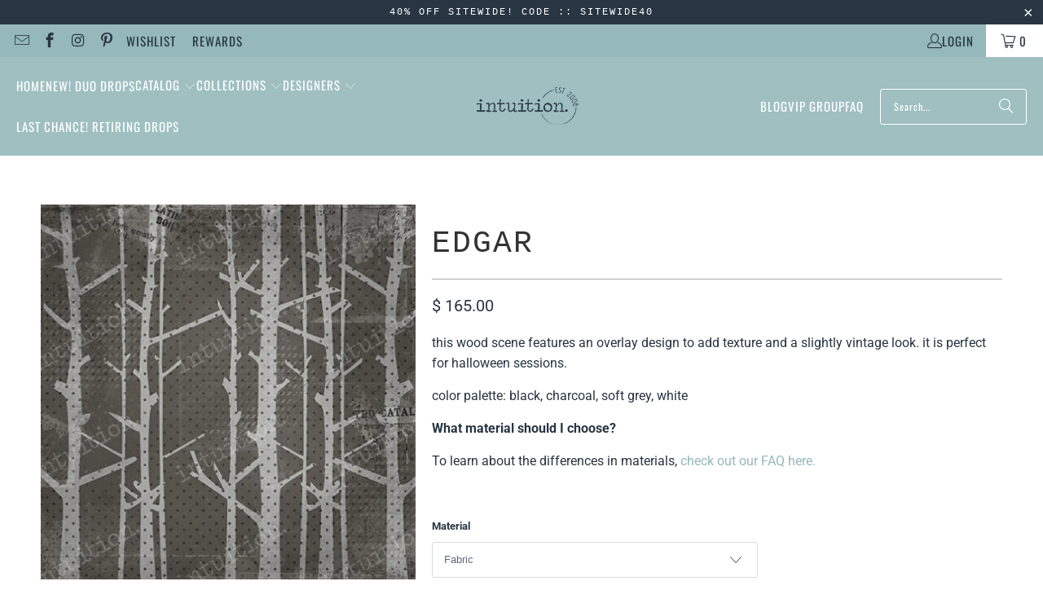

--- FILE ---
content_type: text/css
request_url: https://www.intuitionbackgrounds.com/cdn/shop/t/44/assets/bsub-custom.css?v=34781497989841606811752763109
body_size: -682
content:
.with-button__style-as-link {
display: none !important;
}
.product-8378945110271 span.money:before{
  content: "starting at ";
}

--- FILE ---
content_type: text/css
request_url: https://a.shgcdn2.com/css-2025-08-04-5653/5ed55ce8843ba90050df08d3_5ed55ce9843ba90050df1139.css
body_size: 10231
content:
.shg-rich-text{overflow-wrap:break-word}.shg-rich-text img{margin:0 20px}@media (max-width: 768px){.shg-rich-text img{display:block;float:none !important;margin:0 auto}}.shg-default-text-content *:first-child{margin-top:0}.shg-default-text-content{text-align:left}.shg-default-text-content p,.shg-default-text-content h1,.shg-default-text-content h2,.shg-default-text-content h3,.shg-default-text-content h4,.shg-default-text-content h5,.shg-default-text-content h6,.shg-default-text-content address,.shg-default-text-content pre,.shg-default-text-content div,.shg-default-text-content ol,.shg-default-text-content ul{background-color:transparent;border:0;border-radius:0;color:#000000;font-family:inherit;font-style:normal;margin-bottom:0;padding:0;text-align:left;text-transform:none}.shg-default-text-content a{background-color:inherit;color:inherit;cursor:pointer;font-family:inherit;font-style:inherit;text-decoration:underline;text-transform:inherit}.shg-default-text-content strong,.shg-default-text-content em{background-color:inherit;color:inherit;font-family:inherit;font-size:inherit;letter-spacing:inherit;line-height:inherit;text-align:inherit;text-transform:inherit}.shg-default-text-content em{font-weight:inherit}.shg-default-text-content strong{font-style:inherit;font-weight:700}.shg-default-text-content ::-moz-selection, .shg-default-text-content *::-moz-selection{background:#accef7}.shg-default-text-content ::selection,.shg-default-text-content *::selection{background:#accef7}.shg-default-text-content p{font-size:1em;letter-spacing:-0.005em;line-height:1.714;margin-top:0.6em}.shg-default-text-content h1{font-size:1.714em;font-weight:500;letter-spacing:-0.01em;line-height:1.166;margin-top:0.67em}.shg-default-text-content h2{font-size:1.43em;font-weight:500;letter-spacing:-0.01em;line-height:1.2;margin-top:0.83em}.shg-default-text-content h3{font-size:1.142em;font-weight:500;letter-spacing:-0.008em;line-height:1.5;margin-top:1em}.shg-default-text-content h4{font-size:1em;font-weight:600;letter-spacing:-0.006em;line-height:1.428;margin-top:1.33em}.shg-default-text-content h5{font-size:0.857em;font-weight:600;letter-spacing:-0.003em;line-height:1.333;margin-top:1.43em}.shg-default-text-content h6{font-size:0.785em;font-weight:600;letter-spacing:-0.003em;line-height:1.454;margin-top:1.42em;text-transform:uppercase}.shg-default-text-content ul{list-style:disc}.shg-default-text-content ol{list-style:decimal}.shg-default-text-content ul,.shg-default-text-content ol{margin-block-end:1em;margin-block-start:1em;margin-bottom:0;margin-inline-end:0;margin-inline-start:0;margin-top:0;padding-inline-start:40px}.shg-default-text-content li{font-size:1em;font-weight:normal;letter-spacing:-0.005em;line-height:1;list-style:inherit;margin-top:0.67em}.shg-default-text-content pre{font-family:monospace;font-size:1em;font-weight:normal;letter-spacing:-0.005em;line-height:1.714;margin-top:1em;white-space:pre-wrap;word-break:normal}.shg-default-text-content address{font-size:1em;font-style:italic;font-weight:normal;letter-spacing:-0.005em;line-height:1.714;margin-top:0}.shg-default-text-content div{font-size:1em;font-weight:normal;letter-spacing:-0.005em;line-height:1.714;margin-bottom:0;margin-top:0.67em}.shg-box{position:relative;display:flex;width:100%;flex-direction:column;flex:1 1 auto}.shg-box>.shg-box-content{z-index:4;position:relative}.shg-box-vertical-align-wrapper,.shg-box-vertical-center-wrapper{display:flex;width:100%}.shg-box-vertical-align-top{justify-content:flex-start}.shg-box-vertical-align-center,.shg-box-vertical-center{justify-content:center}.shg-box-vertical-align-bottom{justify-content:flex-end}.shg-box-overlay{position:absolute;top:0;left:0;right:0;bottom:0;z-index:3;pointer-events:none}.shg-box-video-wrapper{position:absolute;top:0;left:0;right:0;bottom:0;overflow:hidden}#s-7f651d7e-7c9e-4a84-a8b6-188c5a1d8534{margin-top:30px;margin-left:auto;margin-bottom:30px;margin-right:auto;min-height:50px;max-width:1200px}#s-7f651d7e-7c9e-4a84-a8b6-188c5a1d8534>.shg-box-overlay{background-color:#fff;opacity:0;display:block}#s-7f651d7e-7c9e-4a84-a8b6-188c5a1d8534.shg-box.shg-c{justify-content:center}.shogun-heading-component h1,.shogun-heading-component h2,.shogun-heading-component h3,.shogun-heading-component h4,.shogun-heading-component h5,.shogun-heading-component h6{margin:0;padding:0;display:block;text-transform:none;font-style:normal;letter-spacing:normal;line-height:normal}.shogun-heading-component a{text-decoration:none !important;padding:0 !important;margin:0 !important;border:none !important}#s-954900ce-c853-4963-9af8-e0342207fda8{margin-top:3px;padding-top:10px;padding-bottom:10px;text-align:center}#s-954900ce-c853-4963-9af8-e0342207fda8 .shogun-heading-component h2{color:#000;font-weight:normal;font-family:"Cutive Mono";font-style:normal;font-size:24px}.shogun-tabs{margin:0 !important;list-style:none !important;padding:0 0 0 0;overflow:visible;display:flex;flex-wrap:wrap;justify-content:flex-start}.shogun-tabs.shogun-modern{padding-left:10px;padding-right:5px;overflow:hidden;transform:translate(0px, 0px)}.shogun-tabs li{text-decoration:none;cursor:pointer;position:relative;display:flex;flex-grow:1;justify-content:center;align-items:center}.shogun-tabs.shogun-modern li{width:200px;height:45px;margin:0 5px 0 0}.shogun-tabs.shogun-rounded li{margin-bottom:0;float:left;box-sizing:border-box;margin-right:2px;line-height:1.42857143;position:relative;display:block;overflow:visible}.shogun-tabs.shogun-rounded li .shogun-tab-box{padding:10px 15px !important;border-radius:4px 4px 0 0}.shogun-tabs.shogun-modern li .shogun-tab-box{padding:12px 5px !important;width:100%;height:100%}@media (max-width: 768px){.shogun-tabs.shogun-rounded li .shogun-tab-box{padding:10px 5px !important;text-align:center}.shogun-tabs.shogun-modern li .shogun-tab-box{padding:12px 15px !important}}.shogun-tabs.shogun-rounded .shogun-tab-box{border-bottom:none !important}.shogun-tabs.shogun-modern li.active{z-index:40}.shogun-tabs.shogun-modern li .shogun-tab-box::after{position:absolute;top:0;right:0;bottom:-1px;left:0;z-index:-1;outline:1px solid transparent;border-radius:4px 4px 0 0;content:"";transform:perspective(100px) rotateX(30deg);-webkit-transform:perspective(100px) rotateX(30deg)}.shogun-tabs.shogun-modern li.shogun-tab-active .shogun-tab-box::after{border-bottom:none !important;height:46px}.shogun-tabs-body{padding-top:10px}.shogun-tabs-body.shogun-rounded{margin-top:0px !important}@keyframes fadeIn{from{opacity:0}to{opacity:1}}.shogun-tabs-body>.shogun-tab-content{display:none}.shogun-tabs-body>.shogun-tab-content.shogun-tab-active{animation:fadeIn 0.5s;display:block}.shogun-tab-border{position:absolute}.shogun-tab-title{white-space:nowrap;text-align:center;display:inline-block;width:100%}.shogun-tabs.shogun-modern .shogun-tab-title{transform:translateZ(1000px)}#s-9ce45b51-3420-448c-a27b-baa0e584fcfd .shogun-tabs>li>.shogun-tab-box{background:none;border:none}#s-9ce45b51-3420-448c-a27b-baa0e584fcfd .shogun-tabs>li.shogun-tab-active>.shogun-tab-box{background:none;border:none}#s-9ce45b51-3420-448c-a27b-baa0e584fcfd .shogun-tabs>li>.shogun-tab-box::after{background:#fff;border:1px solid #d7d7d7}#s-9ce45b51-3420-448c-a27b-baa0e584fcfd .shogun-tabs>li.shogun-tab-active>.shogun-tab-box::after{background:#283542;border:1px solid #283542}#s-9ce45b51-3420-448c-a27b-baa0e584fcfd .shogun-tabs>li>.shogun-tab-box>.shogun-tab-title{color:#283542;font-family:Cutive Mono;font-size:16px}#s-9ce45b51-3420-448c-a27b-baa0e584fcfd .shogun-tabs>li.shogun-tab-active>.shogun-tab-box>.shogun-tab-title{color:#fff}#s-9ce45b51-3420-448c-a27b-baa0e584fcfd .shogun-tabs>li>.shogun-tab-border{width:calc(100% - 2 * 1px);left:1px;bottom:-1px;height:1px;background:#283542}#s-9ce45b51-3420-448c-a27b-baa0e584fcfd .shogun-tabs-body{margin-top:-1px;border-top:1px solid #283542}.shg-sld-content{width:100%;position:relative;z-index:1}.shg-sld-slides{word-break:break-word;position:relative;overflow-x:hidden}.shg-sld-slides-padded{padding:0 35px}.shg-sld-nav-button{cursor:pointer;position:absolute;z-index:10;top:0;width:35px;min-height:35px;height:100%;background-size:contain;background-repeat:no-repeat;background-position:center}.shg-sld-nav-button>svg{height:100%;width:100%}.shg-sld-nav-button.shg-sld-left{left:0}.shg-sld-nav-button.shg-sld-left-over-content{left:2%}.shg-sld-nav-button.shg-sld-right{right:0}.shg-sld-nav-button.shg-sld-right-over-content{right:2%}.shg-sld-nav-button.shg-sld-disabled{cursor:default;opacity:0.2}.shg-sld-item{display:none}.shg-sld-item.shg-sld-active{display:block}.shg-sld-dots{margin-top:10px;text-align:center;z-index:1;position:relative}.shg-sld-dots-on-top{margin-top:-30px !important}.shg-sld-dot{cursor:pointer;display:inline-block !important;height:14px;width:14px;border-radius:100%;margin-left:5px;opacity:0.5}.shg-sld-dot:first-child{margin-left:0px}.shg-sld-dot.shg-sld-active{opacity:1}@keyframes shg-sld-fade{from{opacity:0.4}to{opacity:1}}#s-46ef333e-f168-4280-a3a2-3c48138dc511{padding-top:10px;padding-bottom:10px}#s-46ef333e-f168-4280-a3a2-3c48138dc511 .shg-sld-dot{background-color:#717171}#s-46ef333e-f168-4280-a3a2-3c48138dc511 .shg-sld-nav-button.shg-sld-left,#s-46ef333e-f168-4280-a3a2-3c48138dc511 .shg-sld-nav-button.shg-sld-right{fill:#717171}.shogun-image-container{position:relative}.shogun-image-container.shg-align-left{text-align:left}.shogun-image-container.shg-align-center{text-align:center}.shogun-image-container.shg-align-right{text-align:right}.shogun-image-linked{cursor:pointer}.shogun-image-overlay{position:absolute;top:0;left:0;bottom:0;right:0;display:flex;padding:20px;align-items:center;justify-content:center;pointer-events:none}.shogun-image-overlay.shg-top-left{align-items:flex-start;justify-content:flex-start}.shogun-image-overlay.shg-top-center{align-items:flex-start;justify-content:center}.shogun-image-overlay.shg-top-right{align-items:flex-start;justify-content:flex-end}.shogun-image-overlay.shg-middle-left{align-items:center;justify-content:flex-start}.shogun-image-overlay.shg-middle-center{align-items:center;justify-content:center}.shogun-image-overlay.shg-middle-right{align-items:center;justify-content:flex-end}.shogun-image-overlay.shg-bottom-left{align-items:flex-end;justify-content:flex-start}.shogun-image-overlay.shg-bottom-center{align-items:flex-end;justify-content:center}.shogun-image-overlay.shg-bottom-right{align-items:flex-end;justify-content:flex-end}.shogun-image-overlay p{margin:0;padding:0;line-height:normal}.shogun-image-cover{-o-object-fit:cover;object-fit:cover;font-family:"object-fit: cover;";width:100%}.shogun-image-contain{font-family:"object-fit: contain;";-o-object-fit:contain;object-fit:contain;width:100%}.shogun-image-link{display:block;min-height:inherit;max-height:inherit}img.shogun-image{display:block;margin:0 auto;max-width:100%}.shogun-image-content{display:flex;flex-direction:column;height:100%;left:0;position:absolute;top:0;width:100%;z-index:10}.shogun-image-content-linked,.shogun-image-content-not-linked{pointer-events:none}.shogun-image-content-not-linked>div{pointer-events:auto}.shogun-image-content-linked a,.shogun-image-content-linked button,.shogun-image-content-linked iframe,.shogun-image-content-linked .shg-box-linked{pointer-events:auto}.shogun-image-content>div{width:100%}.shogun-image-content-top{align-items:flex-start}.shogun-image-content-center{align-items:center}.shogun-image-content-bottom{align-items:flex-end}.shogun-image.hover{opacity:0;z-index:200;position:absolute;left:0;top:0}.shogun-image.hover:hover{opacity:1}#s-467b4f39-3319-4ca6-8868-2cca3f69cf90{text-align:center}#s-467b4f39-3319-4ca6-8868-2cca3f69cf90{overflow:hidden}#s-467b4f39-3319-4ca6-8868-2cca3f69cf90 .shogun-image-content{justify-content:center}#s-528c91b0-0267-4ac5-ab9b-86b83a382ce0{text-align:center}#s-528c91b0-0267-4ac5-ab9b-86b83a382ce0{overflow:hidden}#s-528c91b0-0267-4ac5-ab9b-86b83a382ce0 .shogun-image-content{justify-content:center}#s-0b0099b3-4600-4ec0-b5f3-a4249333bef7{text-align:center}#s-0b0099b3-4600-4ec0-b5f3-a4249333bef7{overflow:hidden}#s-0b0099b3-4600-4ec0-b5f3-a4249333bef7 .shogun-image-content{justify-content:center}#s-2504c511-6711-48f1-8016-efa133158b0f{text-align:center}#s-2504c511-6711-48f1-8016-efa133158b0f{overflow:hidden}#s-2504c511-6711-48f1-8016-efa133158b0f .shogun-image-content{justify-content:center}#s-e20ca97a-72b4-464e-b4dc-0a342e5b02f8{padding-top:10px;padding-bottom:10px}#s-e20ca97a-72b4-464e-b4dc-0a342e5b02f8 .shg-sld-dot{background-color:#717171}#s-e20ca97a-72b4-464e-b4dc-0a342e5b02f8 .shg-sld-nav-button.shg-sld-left,#s-e20ca97a-72b4-464e-b4dc-0a342e5b02f8 .shg-sld-nav-button.shg-sld-right{fill:#717171}#s-33ebcf1a-40e2-4f2d-b9f2-c3dbca15ccd7{text-align:center}#s-33ebcf1a-40e2-4f2d-b9f2-c3dbca15ccd7{overflow:hidden}#s-33ebcf1a-40e2-4f2d-b9f2-c3dbca15ccd7 .shogun-image-content{justify-content:center}#s-5fd89eba-c8d5-4c19-906d-84694bc9403c{text-align:center}#s-5fd89eba-c8d5-4c19-906d-84694bc9403c{overflow:hidden}#s-5fd89eba-c8d5-4c19-906d-84694bc9403c .shogun-image-content{justify-content:center}#s-e8dc17e7-6879-438e-a3e4-de3f85c7bb9c{text-align:center}#s-e8dc17e7-6879-438e-a3e4-de3f85c7bb9c{overflow:hidden}#s-e8dc17e7-6879-438e-a3e4-de3f85c7bb9c .shogun-image-content{justify-content:center}#s-03a3d126-55c2-4ebd-b7ab-e82e3afccb7b{margin-top:30px;margin-left:auto;margin-bottom:30px;margin-right:auto;min-height:50px;max-width:1200px}#s-03a3d126-55c2-4ebd-b7ab-e82e3afccb7b>.shg-box-overlay{background-color:#fff;opacity:0;display:block}#s-03a3d126-55c2-4ebd-b7ab-e82e3afccb7b.shg-box.shg-c{justify-content:center}#s-8f0edb5c-4baa-40fc-85b5-fd1a233fade7{margin-bottom:30px;padding-top:10px;padding-bottom:10px;text-align:center}#s-8f0edb5c-4baa-40fc-85b5-fd1a233fade7 .shogun-heading-component h2{color:#000;font-weight:normal;font-family:"Cutive Mono";font-style:normal;font-size:24px}.shg-category-root{display:grid;-moz-column-gap:10px;column-gap:10px;row-gap:20px}.shg-default-column-count-2{grid-template-columns:repeat(2, 1fr)}.shg-default-column-count-3{grid-template-columns:repeat(3, 1fr)}.shg-default-column-count-4{grid-template-columns:repeat(4, 1fr)}.shg-default-column-count-5{grid-template-columns:repeat(5, 1fr)}.shg-default-column-count-6{grid-template-columns:repeat(6, 1fr)}.shg-category-grid .shg-product-image-wrapper img.shogun-image{width:100%}@media (max-width: 767px){.shg-category-root.stacked{display:block}}.shg-swiper-container{--arrow-button-size: 35px;--pagination-height: 32px;--swiper-pagination-bullet-size: 14px;--swiper-pagination-bottom: 8px;position:relative;display:grid;padding:8px var(--arrow-button-size) var(--pagination-height) var(--arrow-button-size)}.shg-swiper:not(.swiper-initialized){visibility:hidden;display:flex;overflow-x:hidden}.shg-swiper-container>.shg-swiper{margin-left:0;margin-right:0}.shg-swiper:not(.swiper-initialized)~.swiper-pagination,.shg-swiper:not(.swiper-initialized)~.swiper-button-prev,.shg-swiper:not(.swiper-initialized)~.swiper-button-next{visibility:hidden}.shg-swiper-container>.swiper-button-prev,.shg-swiper-container>.swiper-button-next{top:0;height:calc(100% - var(--pagination-height));width:var(--arrow-button-size);margin:0}.shg-swiper-container>.swiper-button-prev{left:0}.shg-swiper-container>.swiper-button-next{right:0}.shg-swiper-container>.swiper-button-next:after,.shg-swiper-container>.swiper-button-prev:after{display:none}.shg-swiper-container>.swiper-button-next svg,.shg-swiper-container>.swiper-button-prev svg{width:var(--arrow-button-size);height:var(--arrow-button-size)}#s-9ceeb9f1-e4b2-4195-a1e5-b75458c9872d .shg-dynamic-column-count{grid-template-columns:repeat(4, 1fr)}#slider-v3-s-9ceeb9f1-e4b2-4195-a1e5-b75458c9872d{--swiper-pagination-color: rgba(113, 113, 113, 1) !important;--swiper-pagination-bullet-inactive-color: rgba(113, 113, 113, 1) !important;--swiper-pagination-bullet-active-color: rgba(113, 113, 113, 1) !important;--arrow-button-size: 35px !important;--swiper-pagination-bullet-size: 14px !important}#slider-v3-s-9ceeb9f1-e4b2-4195-a1e5-b75458c9872d>.swiper-button-prev svg,#slider-v3-s-9ceeb9f1-e4b2-4195-a1e5-b75458c9872d>.swiper-button-next svg{fill:#717171 !important;stroke:#717171 !important}#slider-v3-s-9ceeb9f1-e4b2-4195-a1e5-b75458c9872d>.swiper-button-prev{display:flex;align-items:center}#slider-v3-s-9ceeb9f1-e4b2-4195-a1e5-b75458c9872d>.swiper-button-next{display:flex;align-items:center}#slider-v3-s-9ceeb9f1-e4b2-4195-a1e5-b75458c9872d>.swiper-button-lock{display:none !important}#slider-v3-s-9ceeb9f1-e4b2-4195-a1e5-b75458c9872d .swiper-pagination-bullet{width:14px !important;height:14px !important;margin:0 !important}#slider-v3-s-9ceeb9f1-e4b2-4195-a1e5-b75458c9872d .swiper-pagination-bullet-active{background-color:#717171 !important;width:calc(14px * 1) !important;height:14px !important;border-radius:50px  !important}#slider-v3-s-9ceeb9f1-e4b2-4195-a1e5-b75458c9872d .swiper-pagination{position:initial;display:flex;margin-top:8px;justify-content:center;align-items:center;gap:8px !important}.shg-product-image-wrapper a.shogun-product-image-url{display:inline-block}.shg-product-image-wrapper img.shogun-image,.shogun-component img.shogun-image{display:inline-block;vertical-align:middle}.shg-product-img-placeholder img{padding:3rem;background:rgba(0,0,0,0.1);max-width:-moz-max-content;max-width:max-content}.shg-product-image-wrapper{position:relative;width:100%}.shg-product-image-wrapper.visible{display:inline-block}.shg-product-image-wrapper .shg-product-image-wrapper a{text-decoration:none !important;border-bottom:0 !important}.shg-product-image-wrapper .shg-image-zoom{position:absolute;top:0;left:0;right:0;overflow:hidden;max-width:100%;min-height:100%}.shg-c.shg-align-center .shg-image-zoom{margin:0 auto}.shg-c.shg-align-right .shg-image-zoom{margin-left:auto}.shg-image-zoom .shg-image-zoom-background{position:absolute;top:0;left:0;right:0;width:100%;height:100%;background-repeat:no-repeat;background-position:center;background-size:cover;transition:transform 0.5s ease-out;transform:scale(1)}@media screen\0 {.shg-product-image-wrapper>.shogun-image{width:100%}}#s-5fabdfe0-7373-42e7-89e3-2d889bb12c03{text-align:left}#s-5fabdfe0-7373-42e7-89e3-2d889bb12c03.shg-c .shg-image-zoom{width:100%;height:100%}#s-5fabdfe0-7373-42e7-89e3-2d889bb12c03.shg-c img.shogun-image{width:100%;height:auto}.shg-product-image-wrapper{display:none}@media (min-width: 1200px){#s-5fabdfe0-7373-42e7-89e3-2d889bb12c03.shg-c .shg-image-zoom{width:100%;height:100%}#s-5fabdfe0-7373-42e7-89e3-2d889bb12c03.shg-c img.shogun-image{width:100%;height:auto}.shg-product-image-wrapper{display:none}}@media (min-width: 992px) and (max-width: 1199px){#s-5fabdfe0-7373-42e7-89e3-2d889bb12c03.shg-c .shg-image-zoom{width:100%;height:100%}#s-5fabdfe0-7373-42e7-89e3-2d889bb12c03.shg-c img.shogun-image{width:100%;height:auto}.shg-product-image-wrapper{display:none}}@media (min-width: 768px) and (max-width: 991px){#s-5fabdfe0-7373-42e7-89e3-2d889bb12c03.shg-c .shg-image-zoom{width:100%;height:100%}#s-5fabdfe0-7373-42e7-89e3-2d889bb12c03.shg-c img.shogun-image{width:100%;height:auto}.shg-product-image-wrapper{display:none}}@media (max-width: 767px){#s-5fabdfe0-7373-42e7-89e3-2d889bb12c03.shg-c .shg-image-zoom{width:100%;height:100%}#s-5fabdfe0-7373-42e7-89e3-2d889bb12c03.shg-c img.shogun-image{width:100%;height:auto}.shg-product-image-wrapper{display:none}}.shg-product-title-component h1 span,.shg-product-title-component h2 span,.shg-product-title-component h3 span,.shg-product-title-component h4 span,.shg-product-title-component h5 span,.shg-product-title-component h6 span{margin:0;padding:0;display:block;text-transform:none;font-style:normal;letter-spacing:normal;line-height:normal}.shg-product-title-component a{text-decoration:none !important;padding:0 !important;margin:0 !important;border:none !important}#s-489d9aa4-e6aa-42aa-8022-e3ae13c4e201{padding-top:10px;padding-bottom:10px;text-align:center}#s-489d9aa4-e6aa-42aa-8022-e3ae13c4e201 .shg-product-title-component h3 span{color:#000;font-family:Cutive Mono;font-size:18px}#s-56b44ced-8eb8-41af-bc83-a91322f90f64{text-align:center}#s-56b44ced-8eb8-41af-bc83-a91322f90f64 .shg-product-sold-out{display:none;color:#000;font-size:18px;font-weight:normal;font-family:Roboto Condensed;font-style:normal}#s-56b44ced-8eb8-41af-bc83-a91322f90f64 .shg-product-price{color:#000;font-weight:normal;font-family:Roboto Condensed;font-style:normal;font-size:18px}#s-56b44ced-8eb8-41af-bc83-a91322f90f64 .shg-product-compare-price{display:inline;text-decoration:line-through;color:#000;font-style:normal;font-size:18px;padding-left:10px}#s-43c1aa56-c924-4ad2-aea8-309a1ddd48fb{text-align:left}#s-43c1aa56-c924-4ad2-aea8-309a1ddd48fb.shg-c .shg-image-zoom{width:100%;height:100%}#s-43c1aa56-c924-4ad2-aea8-309a1ddd48fb.shg-c img.shogun-image{width:100%;height:auto}.shg-product-image-wrapper{display:none}@media (min-width: 1200px){#s-43c1aa56-c924-4ad2-aea8-309a1ddd48fb.shg-c .shg-image-zoom{width:100%;height:100%}#s-43c1aa56-c924-4ad2-aea8-309a1ddd48fb.shg-c img.shogun-image{width:100%;height:auto}.shg-product-image-wrapper{display:none}}@media (min-width: 992px) and (max-width: 1199px){#s-43c1aa56-c924-4ad2-aea8-309a1ddd48fb.shg-c .shg-image-zoom{width:100%;height:100%}#s-43c1aa56-c924-4ad2-aea8-309a1ddd48fb.shg-c img.shogun-image{width:100%;height:auto}.shg-product-image-wrapper{display:none}}@media (min-width: 768px) and (max-width: 991px){#s-43c1aa56-c924-4ad2-aea8-309a1ddd48fb.shg-c .shg-image-zoom{width:100%;height:100%}#s-43c1aa56-c924-4ad2-aea8-309a1ddd48fb.shg-c img.shogun-image{width:100%;height:auto}.shg-product-image-wrapper{display:none}}@media (max-width: 767px){#s-43c1aa56-c924-4ad2-aea8-309a1ddd48fb.shg-c .shg-image-zoom{width:100%;height:100%}#s-43c1aa56-c924-4ad2-aea8-309a1ddd48fb.shg-c img.shogun-image{width:100%;height:auto}.shg-product-image-wrapper{display:none}}#s-67a80348-4c7c-48d1-b2a7-ac8a596ef2d5{padding-top:10px;padding-bottom:10px;text-align:center}#s-67a80348-4c7c-48d1-b2a7-ac8a596ef2d5 .shg-product-title-component h3 span{color:#000;font-family:Cutive Mono;font-size:18px}#s-63eb7dcc-4a2b-44f0-80c1-c53317449354{text-align:center}#s-63eb7dcc-4a2b-44f0-80c1-c53317449354 .shg-product-sold-out{display:none;color:#000;font-size:18px;font-weight:normal;font-family:Roboto Condensed;font-style:normal}#s-63eb7dcc-4a2b-44f0-80c1-c53317449354 .shg-product-price{color:#000;font-weight:normal;font-family:Roboto Condensed;font-style:normal;font-size:18px}#s-63eb7dcc-4a2b-44f0-80c1-c53317449354 .shg-product-compare-price{display:inline;text-decoration:line-through;color:#000;font-style:normal;font-size:18px;padding-left:10px}#s-5d774dbd-7bfa-4328-955d-f84df3fe0c1b{text-align:left}#s-5d774dbd-7bfa-4328-955d-f84df3fe0c1b.shg-c .shg-image-zoom{width:100%;height:100%}#s-5d774dbd-7bfa-4328-955d-f84df3fe0c1b.shg-c img.shogun-image{width:100%;height:auto}.shg-product-image-wrapper{display:none}@media (min-width: 1200px){#s-5d774dbd-7bfa-4328-955d-f84df3fe0c1b.shg-c .shg-image-zoom{width:100%;height:100%}#s-5d774dbd-7bfa-4328-955d-f84df3fe0c1b.shg-c img.shogun-image{width:100%;height:auto}.shg-product-image-wrapper{display:none}}@media (min-width: 992px) and (max-width: 1199px){#s-5d774dbd-7bfa-4328-955d-f84df3fe0c1b.shg-c .shg-image-zoom{width:100%;height:100%}#s-5d774dbd-7bfa-4328-955d-f84df3fe0c1b.shg-c img.shogun-image{width:100%;height:auto}.shg-product-image-wrapper{display:none}}@media (min-width: 768px) and (max-width: 991px){#s-5d774dbd-7bfa-4328-955d-f84df3fe0c1b.shg-c .shg-image-zoom{width:100%;height:100%}#s-5d774dbd-7bfa-4328-955d-f84df3fe0c1b.shg-c img.shogun-image{width:100%;height:auto}.shg-product-image-wrapper{display:none}}@media (max-width: 767px){#s-5d774dbd-7bfa-4328-955d-f84df3fe0c1b.shg-c .shg-image-zoom{width:100%;height:100%}#s-5d774dbd-7bfa-4328-955d-f84df3fe0c1b.shg-c img.shogun-image{width:100%;height:auto}.shg-product-image-wrapper{display:none}}#s-4e2a3b9d-b7ef-4256-9241-5e438715b256{padding-top:10px;padding-bottom:10px;text-align:center}#s-4e2a3b9d-b7ef-4256-9241-5e438715b256 .shg-product-title-component h3 span{color:#000;font-family:Cutive Mono;font-size:18px}#s-a348aa69-25c5-430b-8a2c-bbd32eab9b8d{text-align:center}#s-a348aa69-25c5-430b-8a2c-bbd32eab9b8d .shg-product-sold-out{display:none;color:#000;font-size:18px;font-family:Roboto Condensed;font-style:normal}#s-a348aa69-25c5-430b-8a2c-bbd32eab9b8d .shg-product-price{color:#000;font-family:Roboto Condensed;font-style:normal;font-size:18px}#s-a348aa69-25c5-430b-8a2c-bbd32eab9b8d .shg-product-compare-price{display:inline;text-decoration:line-through;color:#000;font-style:normal;font-size:18px;padding-left:10px}#s-24ae0f47-1c39-4f3e-8aee-f53b1cfc9e59{text-align:left}#s-24ae0f47-1c39-4f3e-8aee-f53b1cfc9e59.shg-c .shg-image-zoom{width:100%;height:100%}#s-24ae0f47-1c39-4f3e-8aee-f53b1cfc9e59.shg-c img.shogun-image{width:100%;height:auto}.shg-product-image-wrapper{display:none}@media (min-width: 1200px){#s-24ae0f47-1c39-4f3e-8aee-f53b1cfc9e59.shg-c .shg-image-zoom{width:100%;height:100%}#s-24ae0f47-1c39-4f3e-8aee-f53b1cfc9e59.shg-c img.shogun-image{width:100%;height:auto}.shg-product-image-wrapper{display:none}}@media (min-width: 992px) and (max-width: 1199px){#s-24ae0f47-1c39-4f3e-8aee-f53b1cfc9e59.shg-c .shg-image-zoom{width:100%;height:100%}#s-24ae0f47-1c39-4f3e-8aee-f53b1cfc9e59.shg-c img.shogun-image{width:100%;height:auto}.shg-product-image-wrapper{display:none}}@media (min-width: 768px) and (max-width: 991px){#s-24ae0f47-1c39-4f3e-8aee-f53b1cfc9e59.shg-c .shg-image-zoom{width:100%;height:100%}#s-24ae0f47-1c39-4f3e-8aee-f53b1cfc9e59.shg-c img.shogun-image{width:100%;height:auto}.shg-product-image-wrapper{display:none}}@media (max-width: 767px){#s-24ae0f47-1c39-4f3e-8aee-f53b1cfc9e59.shg-c .shg-image-zoom{width:100%;height:100%}#s-24ae0f47-1c39-4f3e-8aee-f53b1cfc9e59.shg-c img.shogun-image{width:100%;height:auto}.shg-product-image-wrapper{display:none}}#s-bf2f2455-0495-47b3-90e0-2d674385bfa2{padding-top:10px;padding-bottom:10px;text-align:center}#s-bf2f2455-0495-47b3-90e0-2d674385bfa2 .shg-product-title-component h3 span{color:#000;font-family:Cutive Mono;font-size:18px}#s-93eb30d1-0254-4fdf-8d18-d1fb3a5d5b24{text-align:center}#s-93eb30d1-0254-4fdf-8d18-d1fb3a5d5b24 .shg-product-sold-out{display:none;color:#000;font-size:18px;font-family:Roboto Condensed;font-style:normal}#s-93eb30d1-0254-4fdf-8d18-d1fb3a5d5b24 .shg-product-price{color:#000;font-family:Roboto Condensed;font-style:normal;font-size:18px}#s-93eb30d1-0254-4fdf-8d18-d1fb3a5d5b24 .shg-product-compare-price{display:inline;text-decoration:line-through;color:#000;font-style:normal;font-size:18px;padding-left:10px}#s-2c79ab71-b991-4dfa-88a3-90fb4f55b1a2{text-align:left}#s-2c79ab71-b991-4dfa-88a3-90fb4f55b1a2.shg-c .shg-image-zoom{width:100%;height:100%}#s-2c79ab71-b991-4dfa-88a3-90fb4f55b1a2.shg-c img.shogun-image{width:100%;height:auto}.shg-product-image-wrapper{display:none}@media (min-width: 1200px){#s-2c79ab71-b991-4dfa-88a3-90fb4f55b1a2.shg-c .shg-image-zoom{width:100%;height:100%}#s-2c79ab71-b991-4dfa-88a3-90fb4f55b1a2.shg-c img.shogun-image{width:100%;height:auto}.shg-product-image-wrapper{display:none}}@media (min-width: 992px) and (max-width: 1199px){#s-2c79ab71-b991-4dfa-88a3-90fb4f55b1a2.shg-c .shg-image-zoom{width:100%;height:100%}#s-2c79ab71-b991-4dfa-88a3-90fb4f55b1a2.shg-c img.shogun-image{width:100%;height:auto}.shg-product-image-wrapper{display:none}}@media (min-width: 768px) and (max-width: 991px){#s-2c79ab71-b991-4dfa-88a3-90fb4f55b1a2.shg-c .shg-image-zoom{width:100%;height:100%}#s-2c79ab71-b991-4dfa-88a3-90fb4f55b1a2.shg-c img.shogun-image{width:100%;height:auto}.shg-product-image-wrapper{display:none}}@media (max-width: 767px){#s-2c79ab71-b991-4dfa-88a3-90fb4f55b1a2.shg-c .shg-image-zoom{width:100%;height:100%}#s-2c79ab71-b991-4dfa-88a3-90fb4f55b1a2.shg-c img.shogun-image{width:100%;height:auto}.shg-product-image-wrapper{display:none}}#s-82e37ec7-c34a-46d5-a150-1f53c5e6205c{padding-top:10px;padding-bottom:10px;text-align:center}#s-82e37ec7-c34a-46d5-a150-1f53c5e6205c .shg-product-title-component h1 span{color:#000;font-size:32px}#s-25ea632b-37d5-4127-b899-11d2cb24991e{text-align:left}#s-25ea632b-37d5-4127-b899-11d2cb24991e .shg-product-sold-out{display:none;color:#000;font-size:18px;font-style:normal}#s-25ea632b-37d5-4127-b899-11d2cb24991e .shg-product-price{color:#000;font-style:normal;font-size:18px}#s-25ea632b-37d5-4127-b899-11d2cb24991e .shg-product-compare-price{display:inline;text-decoration:line-through;color:#000;font-style:normal;font-size:18px;padding-left:10px}.shg-btn.shg-cse,.shg-btn.shg-cse:hover,.shg-btn.shg-cse:focus{color:#FFF}.shg-product-atc-wrapper{position:relative}.shg-product-atc-btn{position:relative;z-index:2;display:block;border:none;align-items:normal;box-sizing:border-box;cursor:pointer;transition:opacity 200ms linear;opacity:1}.shg-product-atc-btn-opaque{opacity:0}.shg-product-atc-info-box{position:absolute;z-index:1;display:flex;overflow:hidden;justify-content:center;align-items:center;text-align:center;left:0;top:0;width:100%;height:100%}.shg-product-atc-btn-wrapper.shg-align-left{text-align:left}.shg-product-atc-btn-wrapper.shg-align-center{text-align:center}.shg-product-atc-btn-wrapper.shg-align-right{text-align:right}#s-cd2a7215-d456-4961-abd4-16e0c6d26b56{padding-top:10px;padding-left:20px;padding-bottom:10px;padding-right:20px;border-radius:2px;background-color:#252525;text-align:center;cursor:pointer}#s-cd2a7215-d456-4961-abd4-16e0c6d26b56:hover{background-color:#424242 !important;text-decoration:none !important}#s-cd2a7215-d456-4961-abd4-16e0c6d26b56:active{background-color:#000000 !important;text-decoration:none !important}#s-cd2a7215-d456-4961-abd4-16e0c6d26b56-atc-btn-wrapper{text-align:center}#s-cd2a7215-d456-4961-abd4-16e0c6d26b56{cursor:pointer;-webkit-user-select:none;-moz-user-select:none;user-select:none;align-items:normal;box-sizing:border-box}#s-cd2a7215-d456-4961-abd4-16e0c6d26b56.shg-product-atc-disabled{opacity:0.5;cursor:initial}#s-cd2a7215-d456-4961-abd4-16e0c6d26b56.shg-btn{color:#ffffff;font-size:14px;display:inline-block}@media (min-width: 1200px){#s-cd2a7215-d456-4961-abd4-16e0c6d26b56-atc-btn-wrapper{text-align:center}#s-cd2a7215-d456-4961-abd4-16e0c6d26b56{cursor:pointer;-webkit-user-select:none;-moz-user-select:none;user-select:none;align-items:normal;box-sizing:border-box}#s-cd2a7215-d456-4961-abd4-16e0c6d26b56.shg-product-atc-disabled{opacity:0.5;cursor:initial}#s-cd2a7215-d456-4961-abd4-16e0c6d26b56.shg-btn{color:#ffffff;font-size:14px;display:inline-block}}@media (min-width: 992px) and (max-width: 1199px){#s-cd2a7215-d456-4961-abd4-16e0c6d26b56-atc-btn-wrapper{text-align:center}#s-cd2a7215-d456-4961-abd4-16e0c6d26b56{cursor:pointer;-webkit-user-select:none;-moz-user-select:none;user-select:none;align-items:normal;box-sizing:border-box}#s-cd2a7215-d456-4961-abd4-16e0c6d26b56.shg-product-atc-disabled{opacity:0.5;cursor:initial}#s-cd2a7215-d456-4961-abd4-16e0c6d26b56.shg-btn{color:#ffffff;font-size:14px;display:inline-block}}@media (min-width: 768px) and (max-width: 991px){#s-cd2a7215-d456-4961-abd4-16e0c6d26b56-atc-btn-wrapper{text-align:center}#s-cd2a7215-d456-4961-abd4-16e0c6d26b56{cursor:pointer;-webkit-user-select:none;-moz-user-select:none;user-select:none;align-items:normal;box-sizing:border-box}#s-cd2a7215-d456-4961-abd4-16e0c6d26b56.shg-product-atc-disabled{opacity:0.5;cursor:initial}#s-cd2a7215-d456-4961-abd4-16e0c6d26b56.shg-btn{color:#ffffff;font-size:14px;display:inline-block}}@media (max-width: 767px){#s-cd2a7215-d456-4961-abd4-16e0c6d26b56-atc-btn-wrapper{text-align:center}#s-cd2a7215-d456-4961-abd4-16e0c6d26b56{cursor:pointer;-webkit-user-select:none;-moz-user-select:none;user-select:none;align-items:normal;box-sizing:border-box}#s-cd2a7215-d456-4961-abd4-16e0c6d26b56.shg-product-atc-disabled{opacity:0.5;cursor:initial}#s-cd2a7215-d456-4961-abd4-16e0c6d26b56.shg-btn{color:#ffffff;font-size:14px;display:inline-block}}#s-6f774424-86e5-4995-824d-5183c1a1de86{text-align:left}#s-6f774424-86e5-4995-824d-5183c1a1de86.shg-c .shg-image-zoom{width:100%;height:100%}#s-6f774424-86e5-4995-824d-5183c1a1de86.shg-c img.shogun-image{width:100%;height:auto}.shg-product-image-wrapper{display:none}@media (min-width: 1200px){#s-6f774424-86e5-4995-824d-5183c1a1de86.shg-c .shg-image-zoom{width:100%;height:100%}#s-6f774424-86e5-4995-824d-5183c1a1de86.shg-c img.shogun-image{width:100%;height:auto}.shg-product-image-wrapper{display:none}}@media (min-width: 992px) and (max-width: 1199px){#s-6f774424-86e5-4995-824d-5183c1a1de86.shg-c .shg-image-zoom{width:100%;height:100%}#s-6f774424-86e5-4995-824d-5183c1a1de86.shg-c img.shogun-image{width:100%;height:auto}.shg-product-image-wrapper{display:none}}@media (min-width: 768px) and (max-width: 991px){#s-6f774424-86e5-4995-824d-5183c1a1de86.shg-c .shg-image-zoom{width:100%;height:100%}#s-6f774424-86e5-4995-824d-5183c1a1de86.shg-c img.shogun-image{width:100%;height:auto}.shg-product-image-wrapper{display:none}}@media (max-width: 767px){#s-6f774424-86e5-4995-824d-5183c1a1de86.shg-c .shg-image-zoom{width:100%;height:100%}#s-6f774424-86e5-4995-824d-5183c1a1de86.shg-c img.shogun-image{width:100%;height:auto}.shg-product-image-wrapper{display:none}}#s-14c065a2-f700-4c65-b6bf-b14850b7ffee{padding-top:10px;padding-bottom:10px;text-align:center}#s-14c065a2-f700-4c65-b6bf-b14850b7ffee .shg-product-title-component h1 span{color:#000;font-size:32px}#s-2cc6a5e6-4239-40ac-86e5-7bdc0468cb8a{text-align:left}#s-2cc6a5e6-4239-40ac-86e5-7bdc0468cb8a .shg-product-sold-out{display:none;color:#000;font-size:18px;font-style:normal}#s-2cc6a5e6-4239-40ac-86e5-7bdc0468cb8a .shg-product-price{color:#000;font-style:normal;font-size:18px}#s-2cc6a5e6-4239-40ac-86e5-7bdc0468cb8a .shg-product-compare-price{display:inline;text-decoration:line-through;color:#000;font-style:normal;font-size:18px;padding-left:10px}#s-7c45bc10-2960-4f3f-bea8-00267c8a5e70{padding-top:10px;padding-left:20px;padding-bottom:10px;padding-right:20px;border-radius:2px;background-color:#252525;text-align:center;cursor:pointer}#s-7c45bc10-2960-4f3f-bea8-00267c8a5e70:hover{background-color:#424242 !important;text-decoration:none !important}#s-7c45bc10-2960-4f3f-bea8-00267c8a5e70:active{background-color:#000000 !important;text-decoration:none !important}#s-7c45bc10-2960-4f3f-bea8-00267c8a5e70-atc-btn-wrapper{text-align:center}#s-7c45bc10-2960-4f3f-bea8-00267c8a5e70{cursor:pointer;-webkit-user-select:none;-moz-user-select:none;user-select:none;align-items:normal;box-sizing:border-box}#s-7c45bc10-2960-4f3f-bea8-00267c8a5e70.shg-product-atc-disabled{opacity:0.5;cursor:initial}#s-7c45bc10-2960-4f3f-bea8-00267c8a5e70.shg-btn{color:#ffffff;font-size:14px;display:inline-block}@media (min-width: 1200px){#s-7c45bc10-2960-4f3f-bea8-00267c8a5e70-atc-btn-wrapper{text-align:center}#s-7c45bc10-2960-4f3f-bea8-00267c8a5e70{cursor:pointer;-webkit-user-select:none;-moz-user-select:none;user-select:none;align-items:normal;box-sizing:border-box}#s-7c45bc10-2960-4f3f-bea8-00267c8a5e70.shg-product-atc-disabled{opacity:0.5;cursor:initial}#s-7c45bc10-2960-4f3f-bea8-00267c8a5e70.shg-btn{color:#ffffff;font-size:14px;display:inline-block}}@media (min-width: 992px) and (max-width: 1199px){#s-7c45bc10-2960-4f3f-bea8-00267c8a5e70-atc-btn-wrapper{text-align:center}#s-7c45bc10-2960-4f3f-bea8-00267c8a5e70{cursor:pointer;-webkit-user-select:none;-moz-user-select:none;user-select:none;align-items:normal;box-sizing:border-box}#s-7c45bc10-2960-4f3f-bea8-00267c8a5e70.shg-product-atc-disabled{opacity:0.5;cursor:initial}#s-7c45bc10-2960-4f3f-bea8-00267c8a5e70.shg-btn{color:#ffffff;font-size:14px;display:inline-block}}@media (min-width: 768px) and (max-width: 991px){#s-7c45bc10-2960-4f3f-bea8-00267c8a5e70-atc-btn-wrapper{text-align:center}#s-7c45bc10-2960-4f3f-bea8-00267c8a5e70{cursor:pointer;-webkit-user-select:none;-moz-user-select:none;user-select:none;align-items:normal;box-sizing:border-box}#s-7c45bc10-2960-4f3f-bea8-00267c8a5e70.shg-product-atc-disabled{opacity:0.5;cursor:initial}#s-7c45bc10-2960-4f3f-bea8-00267c8a5e70.shg-btn{color:#ffffff;font-size:14px;display:inline-block}}@media (max-width: 767px){#s-7c45bc10-2960-4f3f-bea8-00267c8a5e70-atc-btn-wrapper{text-align:center}#s-7c45bc10-2960-4f3f-bea8-00267c8a5e70{cursor:pointer;-webkit-user-select:none;-moz-user-select:none;user-select:none;align-items:normal;box-sizing:border-box}#s-7c45bc10-2960-4f3f-bea8-00267c8a5e70.shg-product-atc-disabled{opacity:0.5;cursor:initial}#s-7c45bc10-2960-4f3f-bea8-00267c8a5e70.shg-btn{color:#ffffff;font-size:14px;display:inline-block}}#s-c05e776e-8d6c-4f25-b110-9ad63fef00f8{text-align:left}#s-c05e776e-8d6c-4f25-b110-9ad63fef00f8.shg-c .shg-image-zoom{width:100%;height:100%}#s-c05e776e-8d6c-4f25-b110-9ad63fef00f8.shg-c img.shogun-image{width:100%;height:auto}.shg-product-image-wrapper{display:none}@media (min-width: 1200px){#s-c05e776e-8d6c-4f25-b110-9ad63fef00f8.shg-c .shg-image-zoom{width:100%;height:100%}#s-c05e776e-8d6c-4f25-b110-9ad63fef00f8.shg-c img.shogun-image{width:100%;height:auto}.shg-product-image-wrapper{display:none}}@media (min-width: 992px) and (max-width: 1199px){#s-c05e776e-8d6c-4f25-b110-9ad63fef00f8.shg-c .shg-image-zoom{width:100%;height:100%}#s-c05e776e-8d6c-4f25-b110-9ad63fef00f8.shg-c img.shogun-image{width:100%;height:auto}.shg-product-image-wrapper{display:none}}@media (min-width: 768px) and (max-width: 991px){#s-c05e776e-8d6c-4f25-b110-9ad63fef00f8.shg-c .shg-image-zoom{width:100%;height:100%}#s-c05e776e-8d6c-4f25-b110-9ad63fef00f8.shg-c img.shogun-image{width:100%;height:auto}.shg-product-image-wrapper{display:none}}@media (max-width: 767px){#s-c05e776e-8d6c-4f25-b110-9ad63fef00f8.shg-c .shg-image-zoom{width:100%;height:100%}#s-c05e776e-8d6c-4f25-b110-9ad63fef00f8.shg-c img.shogun-image{width:100%;height:auto}.shg-product-image-wrapper{display:none}}#s-8bb1b1a9-5999-491f-9b65-be2e1d1fb62d{padding-top:10px;padding-bottom:10px;text-align:center}#s-8bb1b1a9-5999-491f-9b65-be2e1d1fb62d .shg-product-title-component h1 span{color:#000;font-size:32px}#s-f8a13cdb-5acd-4127-9e73-2b7152ad1516{text-align:left}#s-f8a13cdb-5acd-4127-9e73-2b7152ad1516 .shg-product-sold-out{display:none;color:#000;font-size:18px;font-style:normal}#s-f8a13cdb-5acd-4127-9e73-2b7152ad1516 .shg-product-price{color:#000;font-style:normal;font-size:18px}#s-f8a13cdb-5acd-4127-9e73-2b7152ad1516 .shg-product-compare-price{display:inline;text-decoration:line-through;color:#000;font-style:normal;font-size:18px;padding-left:10px}#s-085ccfa6-0195-4937-992e-e863c4b7aad4{padding-top:10px;padding-left:20px;padding-bottom:10px;padding-right:20px;border-radius:2px;background-color:#252525;text-align:center;cursor:pointer}#s-085ccfa6-0195-4937-992e-e863c4b7aad4:hover{background-color:#424242 !important;text-decoration:none !important}#s-085ccfa6-0195-4937-992e-e863c4b7aad4:active{background-color:#000000 !important;text-decoration:none !important}#s-085ccfa6-0195-4937-992e-e863c4b7aad4-atc-btn-wrapper{text-align:center}#s-085ccfa6-0195-4937-992e-e863c4b7aad4{cursor:pointer;-webkit-user-select:none;-moz-user-select:none;user-select:none;align-items:normal;box-sizing:border-box}#s-085ccfa6-0195-4937-992e-e863c4b7aad4.shg-product-atc-disabled{opacity:0.5;cursor:initial}#s-085ccfa6-0195-4937-992e-e863c4b7aad4.shg-btn{color:#ffffff;font-size:14px;display:inline-block}@media (min-width: 1200px){#s-085ccfa6-0195-4937-992e-e863c4b7aad4-atc-btn-wrapper{text-align:center}#s-085ccfa6-0195-4937-992e-e863c4b7aad4{cursor:pointer;-webkit-user-select:none;-moz-user-select:none;user-select:none;align-items:normal;box-sizing:border-box}#s-085ccfa6-0195-4937-992e-e863c4b7aad4.shg-product-atc-disabled{opacity:0.5;cursor:initial}#s-085ccfa6-0195-4937-992e-e863c4b7aad4.shg-btn{color:#ffffff;font-size:14px;display:inline-block}}@media (min-width: 992px) and (max-width: 1199px){#s-085ccfa6-0195-4937-992e-e863c4b7aad4-atc-btn-wrapper{text-align:center}#s-085ccfa6-0195-4937-992e-e863c4b7aad4{cursor:pointer;-webkit-user-select:none;-moz-user-select:none;user-select:none;align-items:normal;box-sizing:border-box}#s-085ccfa6-0195-4937-992e-e863c4b7aad4.shg-product-atc-disabled{opacity:0.5;cursor:initial}#s-085ccfa6-0195-4937-992e-e863c4b7aad4.shg-btn{color:#ffffff;font-size:14px;display:inline-block}}@media (min-width: 768px) and (max-width: 991px){#s-085ccfa6-0195-4937-992e-e863c4b7aad4-atc-btn-wrapper{text-align:center}#s-085ccfa6-0195-4937-992e-e863c4b7aad4{cursor:pointer;-webkit-user-select:none;-moz-user-select:none;user-select:none;align-items:normal;box-sizing:border-box}#s-085ccfa6-0195-4937-992e-e863c4b7aad4.shg-product-atc-disabled{opacity:0.5;cursor:initial}#s-085ccfa6-0195-4937-992e-e863c4b7aad4.shg-btn{color:#ffffff;font-size:14px;display:inline-block}}@media (max-width: 767px){#s-085ccfa6-0195-4937-992e-e863c4b7aad4-atc-btn-wrapper{text-align:center}#s-085ccfa6-0195-4937-992e-e863c4b7aad4{cursor:pointer;-webkit-user-select:none;-moz-user-select:none;user-select:none;align-items:normal;box-sizing:border-box}#s-085ccfa6-0195-4937-992e-e863c4b7aad4.shg-product-atc-disabled{opacity:0.5;cursor:initial}#s-085ccfa6-0195-4937-992e-e863c4b7aad4.shg-btn{color:#ffffff;font-size:14px;display:inline-block}}#s-5f8b2a1f-94b2-4be8-b5ac-1eb5602ecc4c{text-align:left}#s-5f8b2a1f-94b2-4be8-b5ac-1eb5602ecc4c.shg-c .shg-image-zoom{width:100%;height:100%}#s-5f8b2a1f-94b2-4be8-b5ac-1eb5602ecc4c.shg-c img.shogun-image{width:100%;height:auto}.shg-product-image-wrapper{display:none}@media (min-width: 1200px){#s-5f8b2a1f-94b2-4be8-b5ac-1eb5602ecc4c.shg-c .shg-image-zoom{width:100%;height:100%}#s-5f8b2a1f-94b2-4be8-b5ac-1eb5602ecc4c.shg-c img.shogun-image{width:100%;height:auto}.shg-product-image-wrapper{display:none}}@media (min-width: 992px) and (max-width: 1199px){#s-5f8b2a1f-94b2-4be8-b5ac-1eb5602ecc4c.shg-c .shg-image-zoom{width:100%;height:100%}#s-5f8b2a1f-94b2-4be8-b5ac-1eb5602ecc4c.shg-c img.shogun-image{width:100%;height:auto}.shg-product-image-wrapper{display:none}}@media (min-width: 768px) and (max-width: 991px){#s-5f8b2a1f-94b2-4be8-b5ac-1eb5602ecc4c.shg-c .shg-image-zoom{width:100%;height:100%}#s-5f8b2a1f-94b2-4be8-b5ac-1eb5602ecc4c.shg-c img.shogun-image{width:100%;height:auto}.shg-product-image-wrapper{display:none}}@media (max-width: 767px){#s-5f8b2a1f-94b2-4be8-b5ac-1eb5602ecc4c.shg-c .shg-image-zoom{width:100%;height:100%}#s-5f8b2a1f-94b2-4be8-b5ac-1eb5602ecc4c.shg-c img.shogun-image{width:100%;height:auto}.shg-product-image-wrapper{display:none}}#s-3245027e-d543-41a4-aba0-253454a59347{padding-top:10px;padding-bottom:10px;text-align:center}#s-3245027e-d543-41a4-aba0-253454a59347 .shg-product-title-component h1 span{color:#000;font-size:32px}#s-5942f3f3-38a9-4d67-b0c8-c3ec1bfefa3b{text-align:left}#s-5942f3f3-38a9-4d67-b0c8-c3ec1bfefa3b .shg-product-sold-out{display:none;color:#000;font-size:18px;font-style:normal}#s-5942f3f3-38a9-4d67-b0c8-c3ec1bfefa3b .shg-product-price{color:#000;font-style:normal;font-size:18px}#s-5942f3f3-38a9-4d67-b0c8-c3ec1bfefa3b .shg-product-compare-price{display:inline;text-decoration:line-through;color:#000;font-style:normal;font-size:18px;padding-left:10px}#s-3855f1fe-1c2b-4393-b097-dd47e16f99fc{padding-top:10px;padding-left:20px;padding-bottom:10px;padding-right:20px;border-radius:2px;background-color:#252525;text-align:center;cursor:pointer}#s-3855f1fe-1c2b-4393-b097-dd47e16f99fc:hover{background-color:#424242 !important;text-decoration:none !important}#s-3855f1fe-1c2b-4393-b097-dd47e16f99fc:active{background-color:#000000 !important;text-decoration:none !important}#s-3855f1fe-1c2b-4393-b097-dd47e16f99fc-atc-btn-wrapper{text-align:center}#s-3855f1fe-1c2b-4393-b097-dd47e16f99fc{cursor:pointer;-webkit-user-select:none;-moz-user-select:none;user-select:none;align-items:normal;box-sizing:border-box}#s-3855f1fe-1c2b-4393-b097-dd47e16f99fc.shg-product-atc-disabled{opacity:0.5;cursor:initial}#s-3855f1fe-1c2b-4393-b097-dd47e16f99fc.shg-btn{color:#ffffff;font-size:14px;display:inline-block}@media (min-width: 1200px){#s-3855f1fe-1c2b-4393-b097-dd47e16f99fc-atc-btn-wrapper{text-align:center}#s-3855f1fe-1c2b-4393-b097-dd47e16f99fc{cursor:pointer;-webkit-user-select:none;-moz-user-select:none;user-select:none;align-items:normal;box-sizing:border-box}#s-3855f1fe-1c2b-4393-b097-dd47e16f99fc.shg-product-atc-disabled{opacity:0.5;cursor:initial}#s-3855f1fe-1c2b-4393-b097-dd47e16f99fc.shg-btn{color:#ffffff;font-size:14px;display:inline-block}}@media (min-width: 992px) and (max-width: 1199px){#s-3855f1fe-1c2b-4393-b097-dd47e16f99fc-atc-btn-wrapper{text-align:center}#s-3855f1fe-1c2b-4393-b097-dd47e16f99fc{cursor:pointer;-webkit-user-select:none;-moz-user-select:none;user-select:none;align-items:normal;box-sizing:border-box}#s-3855f1fe-1c2b-4393-b097-dd47e16f99fc.shg-product-atc-disabled{opacity:0.5;cursor:initial}#s-3855f1fe-1c2b-4393-b097-dd47e16f99fc.shg-btn{color:#ffffff;font-size:14px;display:inline-block}}@media (min-width: 768px) and (max-width: 991px){#s-3855f1fe-1c2b-4393-b097-dd47e16f99fc-atc-btn-wrapper{text-align:center}#s-3855f1fe-1c2b-4393-b097-dd47e16f99fc{cursor:pointer;-webkit-user-select:none;-moz-user-select:none;user-select:none;align-items:normal;box-sizing:border-box}#s-3855f1fe-1c2b-4393-b097-dd47e16f99fc.shg-product-atc-disabled{opacity:0.5;cursor:initial}#s-3855f1fe-1c2b-4393-b097-dd47e16f99fc.shg-btn{color:#ffffff;font-size:14px;display:inline-block}}@media (max-width: 767px){#s-3855f1fe-1c2b-4393-b097-dd47e16f99fc-atc-btn-wrapper{text-align:center}#s-3855f1fe-1c2b-4393-b097-dd47e16f99fc{cursor:pointer;-webkit-user-select:none;-moz-user-select:none;user-select:none;align-items:normal;box-sizing:border-box}#s-3855f1fe-1c2b-4393-b097-dd47e16f99fc.shg-product-atc-disabled{opacity:0.5;cursor:initial}#s-3855f1fe-1c2b-4393-b097-dd47e16f99fc.shg-btn{color:#ffffff;font-size:14px;display:inline-block}}#s-33e027a8-c38a-4415-a4ad-9b84d2edbb4c{text-align:left}#s-33e027a8-c38a-4415-a4ad-9b84d2edbb4c.shg-c .shg-image-zoom{width:100%;height:100%}#s-33e027a8-c38a-4415-a4ad-9b84d2edbb4c.shg-c img.shogun-image{width:100%;height:auto}.shg-product-image-wrapper{display:none}@media (min-width: 1200px){#s-33e027a8-c38a-4415-a4ad-9b84d2edbb4c.shg-c .shg-image-zoom{width:100%;height:100%}#s-33e027a8-c38a-4415-a4ad-9b84d2edbb4c.shg-c img.shogun-image{width:100%;height:auto}.shg-product-image-wrapper{display:none}}@media (min-width: 992px) and (max-width: 1199px){#s-33e027a8-c38a-4415-a4ad-9b84d2edbb4c.shg-c .shg-image-zoom{width:100%;height:100%}#s-33e027a8-c38a-4415-a4ad-9b84d2edbb4c.shg-c img.shogun-image{width:100%;height:auto}.shg-product-image-wrapper{display:none}}@media (min-width: 768px) and (max-width: 991px){#s-33e027a8-c38a-4415-a4ad-9b84d2edbb4c.shg-c .shg-image-zoom{width:100%;height:100%}#s-33e027a8-c38a-4415-a4ad-9b84d2edbb4c.shg-c img.shogun-image{width:100%;height:auto}.shg-product-image-wrapper{display:none}}@media (max-width: 767px){#s-33e027a8-c38a-4415-a4ad-9b84d2edbb4c.shg-c .shg-image-zoom{width:100%;height:100%}#s-33e027a8-c38a-4415-a4ad-9b84d2edbb4c.shg-c img.shogun-image{width:100%;height:auto}.shg-product-image-wrapper{display:none}}#s-b22c0fed-53b8-442b-badf-219f56461c1d{padding-top:10px;padding-bottom:10px;text-align:center}#s-b22c0fed-53b8-442b-badf-219f56461c1d .shg-product-title-component h1 span{color:#000;font-size:32px}#s-d24ac3c1-0118-4bac-97fb-12f9a9d934f3{text-align:left}#s-d24ac3c1-0118-4bac-97fb-12f9a9d934f3 .shg-product-sold-out{display:none;color:#000;font-size:18px;font-style:normal}#s-d24ac3c1-0118-4bac-97fb-12f9a9d934f3 .shg-product-price{color:#000;font-style:normal;font-size:18px}#s-d24ac3c1-0118-4bac-97fb-12f9a9d934f3 .shg-product-compare-price{display:inline;text-decoration:line-through;color:#000;font-style:normal;font-size:18px;padding-left:10px}#s-30027fc0-3393-4feb-a93b-0c21dabb4399{padding-top:10px;padding-left:20px;padding-bottom:10px;padding-right:20px;border-radius:2px;background-color:#252525;text-align:center;cursor:pointer}#s-30027fc0-3393-4feb-a93b-0c21dabb4399:hover{background-color:#424242 !important;text-decoration:none !important}#s-30027fc0-3393-4feb-a93b-0c21dabb4399:active{background-color:#000000 !important;text-decoration:none !important}#s-30027fc0-3393-4feb-a93b-0c21dabb4399-atc-btn-wrapper{text-align:center}#s-30027fc0-3393-4feb-a93b-0c21dabb4399{cursor:pointer;-webkit-user-select:none;-moz-user-select:none;user-select:none;align-items:normal;box-sizing:border-box}#s-30027fc0-3393-4feb-a93b-0c21dabb4399.shg-product-atc-disabled{opacity:0.5;cursor:initial}#s-30027fc0-3393-4feb-a93b-0c21dabb4399.shg-btn{color:#ffffff;font-size:14px;display:inline-block}@media (min-width: 1200px){#s-30027fc0-3393-4feb-a93b-0c21dabb4399-atc-btn-wrapper{text-align:center}#s-30027fc0-3393-4feb-a93b-0c21dabb4399{cursor:pointer;-webkit-user-select:none;-moz-user-select:none;user-select:none;align-items:normal;box-sizing:border-box}#s-30027fc0-3393-4feb-a93b-0c21dabb4399.shg-product-atc-disabled{opacity:0.5;cursor:initial}#s-30027fc0-3393-4feb-a93b-0c21dabb4399.shg-btn{color:#ffffff;font-size:14px;display:inline-block}}@media (min-width: 992px) and (max-width: 1199px){#s-30027fc0-3393-4feb-a93b-0c21dabb4399-atc-btn-wrapper{text-align:center}#s-30027fc0-3393-4feb-a93b-0c21dabb4399{cursor:pointer;-webkit-user-select:none;-moz-user-select:none;user-select:none;align-items:normal;box-sizing:border-box}#s-30027fc0-3393-4feb-a93b-0c21dabb4399.shg-product-atc-disabled{opacity:0.5;cursor:initial}#s-30027fc0-3393-4feb-a93b-0c21dabb4399.shg-btn{color:#ffffff;font-size:14px;display:inline-block}}@media (min-width: 768px) and (max-width: 991px){#s-30027fc0-3393-4feb-a93b-0c21dabb4399-atc-btn-wrapper{text-align:center}#s-30027fc0-3393-4feb-a93b-0c21dabb4399{cursor:pointer;-webkit-user-select:none;-moz-user-select:none;user-select:none;align-items:normal;box-sizing:border-box}#s-30027fc0-3393-4feb-a93b-0c21dabb4399.shg-product-atc-disabled{opacity:0.5;cursor:initial}#s-30027fc0-3393-4feb-a93b-0c21dabb4399.shg-btn{color:#ffffff;font-size:14px;display:inline-block}}@media (max-width: 767px){#s-30027fc0-3393-4feb-a93b-0c21dabb4399-atc-btn-wrapper{text-align:center}#s-30027fc0-3393-4feb-a93b-0c21dabb4399{cursor:pointer;-webkit-user-select:none;-moz-user-select:none;user-select:none;align-items:normal;box-sizing:border-box}#s-30027fc0-3393-4feb-a93b-0c21dabb4399.shg-product-atc-disabled{opacity:0.5;cursor:initial}#s-30027fc0-3393-4feb-a93b-0c21dabb4399.shg-btn{color:#ffffff;font-size:14px;display:inline-block}}#s-454403e4-55e5-4333-b91b-6426d174b2b3{text-align:left}#s-454403e4-55e5-4333-b91b-6426d174b2b3.shg-c .shg-image-zoom{width:100%;height:100%}#s-454403e4-55e5-4333-b91b-6426d174b2b3.shg-c img.shogun-image{width:100%;height:auto}.shg-product-image-wrapper{display:none}@media (min-width: 1200px){#s-454403e4-55e5-4333-b91b-6426d174b2b3.shg-c .shg-image-zoom{width:100%;height:100%}#s-454403e4-55e5-4333-b91b-6426d174b2b3.shg-c img.shogun-image{width:100%;height:auto}.shg-product-image-wrapper{display:none}}@media (min-width: 992px) and (max-width: 1199px){#s-454403e4-55e5-4333-b91b-6426d174b2b3.shg-c .shg-image-zoom{width:100%;height:100%}#s-454403e4-55e5-4333-b91b-6426d174b2b3.shg-c img.shogun-image{width:100%;height:auto}.shg-product-image-wrapper{display:none}}@media (min-width: 768px) and (max-width: 991px){#s-454403e4-55e5-4333-b91b-6426d174b2b3.shg-c .shg-image-zoom{width:100%;height:100%}#s-454403e4-55e5-4333-b91b-6426d174b2b3.shg-c img.shogun-image{width:100%;height:auto}.shg-product-image-wrapper{display:none}}@media (max-width: 767px){#s-454403e4-55e5-4333-b91b-6426d174b2b3.shg-c .shg-image-zoom{width:100%;height:100%}#s-454403e4-55e5-4333-b91b-6426d174b2b3.shg-c img.shogun-image{width:100%;height:auto}.shg-product-image-wrapper{display:none}}#s-db74f4dc-d497-498a-aae7-df9e4e854db6{padding-top:10px;padding-bottom:10px;text-align:center}#s-db74f4dc-d497-498a-aae7-df9e4e854db6 .shg-product-title-component h1 span{color:#000;font-size:32px}#s-0c2f142e-1ae9-42d6-a459-205927268017{text-align:left}#s-0c2f142e-1ae9-42d6-a459-205927268017 .shg-product-sold-out{display:none;color:#000;font-size:18px;font-style:normal}#s-0c2f142e-1ae9-42d6-a459-205927268017 .shg-product-price{color:#000;font-style:normal;font-size:18px}#s-0c2f142e-1ae9-42d6-a459-205927268017 .shg-product-compare-price{display:inline;text-decoration:line-through;color:#000;font-style:normal;font-size:18px;padding-left:10px}#s-ef22a6b4-903e-4a62-bfde-da5b5fd90648{padding-top:10px;padding-left:20px;padding-bottom:10px;padding-right:20px;border-radius:2px;background-color:#252525;text-align:center;cursor:pointer}#s-ef22a6b4-903e-4a62-bfde-da5b5fd90648:hover{background-color:#424242 !important;text-decoration:none !important}#s-ef22a6b4-903e-4a62-bfde-da5b5fd90648:active{background-color:#000000 !important;text-decoration:none !important}#s-ef22a6b4-903e-4a62-bfde-da5b5fd90648-atc-btn-wrapper{text-align:center}#s-ef22a6b4-903e-4a62-bfde-da5b5fd90648{cursor:pointer;-webkit-user-select:none;-moz-user-select:none;user-select:none;align-items:normal;box-sizing:border-box}#s-ef22a6b4-903e-4a62-bfde-da5b5fd90648.shg-product-atc-disabled{opacity:0.5;cursor:initial}#s-ef22a6b4-903e-4a62-bfde-da5b5fd90648.shg-btn{color:#ffffff;font-size:14px;display:inline-block}@media (min-width: 1200px){#s-ef22a6b4-903e-4a62-bfde-da5b5fd90648-atc-btn-wrapper{text-align:center}#s-ef22a6b4-903e-4a62-bfde-da5b5fd90648{cursor:pointer;-webkit-user-select:none;-moz-user-select:none;user-select:none;align-items:normal;box-sizing:border-box}#s-ef22a6b4-903e-4a62-bfde-da5b5fd90648.shg-product-atc-disabled{opacity:0.5;cursor:initial}#s-ef22a6b4-903e-4a62-bfde-da5b5fd90648.shg-btn{color:#ffffff;font-size:14px;display:inline-block}}@media (min-width: 992px) and (max-width: 1199px){#s-ef22a6b4-903e-4a62-bfde-da5b5fd90648-atc-btn-wrapper{text-align:center}#s-ef22a6b4-903e-4a62-bfde-da5b5fd90648{cursor:pointer;-webkit-user-select:none;-moz-user-select:none;user-select:none;align-items:normal;box-sizing:border-box}#s-ef22a6b4-903e-4a62-bfde-da5b5fd90648.shg-product-atc-disabled{opacity:0.5;cursor:initial}#s-ef22a6b4-903e-4a62-bfde-da5b5fd90648.shg-btn{color:#ffffff;font-size:14px;display:inline-block}}@media (min-width: 768px) and (max-width: 991px){#s-ef22a6b4-903e-4a62-bfde-da5b5fd90648-atc-btn-wrapper{text-align:center}#s-ef22a6b4-903e-4a62-bfde-da5b5fd90648{cursor:pointer;-webkit-user-select:none;-moz-user-select:none;user-select:none;align-items:normal;box-sizing:border-box}#s-ef22a6b4-903e-4a62-bfde-da5b5fd90648.shg-product-atc-disabled{opacity:0.5;cursor:initial}#s-ef22a6b4-903e-4a62-bfde-da5b5fd90648.shg-btn{color:#ffffff;font-size:14px;display:inline-block}}@media (max-width: 767px){#s-ef22a6b4-903e-4a62-bfde-da5b5fd90648-atc-btn-wrapper{text-align:center}#s-ef22a6b4-903e-4a62-bfde-da5b5fd90648{cursor:pointer;-webkit-user-select:none;-moz-user-select:none;user-select:none;align-items:normal;box-sizing:border-box}#s-ef22a6b4-903e-4a62-bfde-da5b5fd90648.shg-product-atc-disabled{opacity:0.5;cursor:initial}#s-ef22a6b4-903e-4a62-bfde-da5b5fd90648.shg-btn{color:#ffffff;font-size:14px;display:inline-block}}#s-b02a8be7-097d-4e2b-8d2a-e0de07473b81{text-align:left}#s-b02a8be7-097d-4e2b-8d2a-e0de07473b81.shg-c .shg-image-zoom{width:100%;height:100%}#s-b02a8be7-097d-4e2b-8d2a-e0de07473b81.shg-c img.shogun-image{width:100%;height:auto}.shg-product-image-wrapper{display:none}@media (min-width: 1200px){#s-b02a8be7-097d-4e2b-8d2a-e0de07473b81.shg-c .shg-image-zoom{width:100%;height:100%}#s-b02a8be7-097d-4e2b-8d2a-e0de07473b81.shg-c img.shogun-image{width:100%;height:auto}.shg-product-image-wrapper{display:none}}@media (min-width: 992px) and (max-width: 1199px){#s-b02a8be7-097d-4e2b-8d2a-e0de07473b81.shg-c .shg-image-zoom{width:100%;height:100%}#s-b02a8be7-097d-4e2b-8d2a-e0de07473b81.shg-c img.shogun-image{width:100%;height:auto}.shg-product-image-wrapper{display:none}}@media (min-width: 768px) and (max-width: 991px){#s-b02a8be7-097d-4e2b-8d2a-e0de07473b81.shg-c .shg-image-zoom{width:100%;height:100%}#s-b02a8be7-097d-4e2b-8d2a-e0de07473b81.shg-c img.shogun-image{width:100%;height:auto}.shg-product-image-wrapper{display:none}}@media (max-width: 767px){#s-b02a8be7-097d-4e2b-8d2a-e0de07473b81.shg-c .shg-image-zoom{width:100%;height:100%}#s-b02a8be7-097d-4e2b-8d2a-e0de07473b81.shg-c img.shogun-image{width:100%;height:auto}.shg-product-image-wrapper{display:none}}#s-94308ea6-1f05-480a-9cc7-0b2165a89b71{padding-top:10px;padding-bottom:10px;text-align:center}#s-94308ea6-1f05-480a-9cc7-0b2165a89b71 .shg-product-title-component h1 span{color:#000;font-size:32px}#s-a92054bb-b1a0-4485-bcf8-c92ab380f909{text-align:left}#s-a92054bb-b1a0-4485-bcf8-c92ab380f909 .shg-product-sold-out{display:none;color:#000;font-size:18px;font-style:normal}#s-a92054bb-b1a0-4485-bcf8-c92ab380f909 .shg-product-price{color:#000;font-style:normal;font-size:18px}#s-a92054bb-b1a0-4485-bcf8-c92ab380f909 .shg-product-compare-price{display:inline;text-decoration:line-through;color:#000;font-style:normal;font-size:18px;padding-left:10px}#s-9389797d-667c-4f38-af9a-8eb707221271{padding-top:10px;padding-left:20px;padding-bottom:10px;padding-right:20px;border-radius:2px;background-color:#252525;text-align:center;cursor:pointer}#s-9389797d-667c-4f38-af9a-8eb707221271:hover{background-color:#424242 !important;text-decoration:none !important}#s-9389797d-667c-4f38-af9a-8eb707221271:active{background-color:#000000 !important;text-decoration:none !important}#s-9389797d-667c-4f38-af9a-8eb707221271-atc-btn-wrapper{text-align:center}#s-9389797d-667c-4f38-af9a-8eb707221271{cursor:pointer;-webkit-user-select:none;-moz-user-select:none;user-select:none;align-items:normal;box-sizing:border-box}#s-9389797d-667c-4f38-af9a-8eb707221271.shg-product-atc-disabled{opacity:0.5;cursor:initial}#s-9389797d-667c-4f38-af9a-8eb707221271.shg-btn{color:#ffffff;font-size:14px;display:inline-block}@media (min-width: 1200px){#s-9389797d-667c-4f38-af9a-8eb707221271-atc-btn-wrapper{text-align:center}#s-9389797d-667c-4f38-af9a-8eb707221271{cursor:pointer;-webkit-user-select:none;-moz-user-select:none;user-select:none;align-items:normal;box-sizing:border-box}#s-9389797d-667c-4f38-af9a-8eb707221271.shg-product-atc-disabled{opacity:0.5;cursor:initial}#s-9389797d-667c-4f38-af9a-8eb707221271.shg-btn{color:#ffffff;font-size:14px;display:inline-block}}@media (min-width: 992px) and (max-width: 1199px){#s-9389797d-667c-4f38-af9a-8eb707221271-atc-btn-wrapper{text-align:center}#s-9389797d-667c-4f38-af9a-8eb707221271{cursor:pointer;-webkit-user-select:none;-moz-user-select:none;user-select:none;align-items:normal;box-sizing:border-box}#s-9389797d-667c-4f38-af9a-8eb707221271.shg-product-atc-disabled{opacity:0.5;cursor:initial}#s-9389797d-667c-4f38-af9a-8eb707221271.shg-btn{color:#ffffff;font-size:14px;display:inline-block}}@media (min-width: 768px) and (max-width: 991px){#s-9389797d-667c-4f38-af9a-8eb707221271-atc-btn-wrapper{text-align:center}#s-9389797d-667c-4f38-af9a-8eb707221271{cursor:pointer;-webkit-user-select:none;-moz-user-select:none;user-select:none;align-items:normal;box-sizing:border-box}#s-9389797d-667c-4f38-af9a-8eb707221271.shg-product-atc-disabled{opacity:0.5;cursor:initial}#s-9389797d-667c-4f38-af9a-8eb707221271.shg-btn{color:#ffffff;font-size:14px;display:inline-block}}@media (max-width: 767px){#s-9389797d-667c-4f38-af9a-8eb707221271-atc-btn-wrapper{text-align:center}#s-9389797d-667c-4f38-af9a-8eb707221271{cursor:pointer;-webkit-user-select:none;-moz-user-select:none;user-select:none;align-items:normal;box-sizing:border-box}#s-9389797d-667c-4f38-af9a-8eb707221271.shg-product-atc-disabled{opacity:0.5;cursor:initial}#s-9389797d-667c-4f38-af9a-8eb707221271.shg-btn{color:#ffffff;font-size:14px;display:inline-block}}#s-00a0dc13-67dd-413e-9b8e-6a19a3df6724{text-align:left}#s-00a0dc13-67dd-413e-9b8e-6a19a3df6724.shg-c .shg-image-zoom{width:100%;height:100%}#s-00a0dc13-67dd-413e-9b8e-6a19a3df6724.shg-c img.shogun-image{width:100%;height:auto}.shg-product-image-wrapper{display:none}@media (min-width: 1200px){#s-00a0dc13-67dd-413e-9b8e-6a19a3df6724.shg-c .shg-image-zoom{width:100%;height:100%}#s-00a0dc13-67dd-413e-9b8e-6a19a3df6724.shg-c img.shogun-image{width:100%;height:auto}.shg-product-image-wrapper{display:none}}@media (min-width: 992px) and (max-width: 1199px){#s-00a0dc13-67dd-413e-9b8e-6a19a3df6724.shg-c .shg-image-zoom{width:100%;height:100%}#s-00a0dc13-67dd-413e-9b8e-6a19a3df6724.shg-c img.shogun-image{width:100%;height:auto}.shg-product-image-wrapper{display:none}}@media (min-width: 768px) and (max-width: 991px){#s-00a0dc13-67dd-413e-9b8e-6a19a3df6724.shg-c .shg-image-zoom{width:100%;height:100%}#s-00a0dc13-67dd-413e-9b8e-6a19a3df6724.shg-c img.shogun-image{width:100%;height:auto}.shg-product-image-wrapper{display:none}}@media (max-width: 767px){#s-00a0dc13-67dd-413e-9b8e-6a19a3df6724.shg-c .shg-image-zoom{width:100%;height:100%}#s-00a0dc13-67dd-413e-9b8e-6a19a3df6724.shg-c img.shogun-image{width:100%;height:auto}.shg-product-image-wrapper{display:none}}#s-89b22d00-598d-43bf-a903-e9cd2d1866ae{padding-top:10px;padding-bottom:10px;text-align:center}#s-89b22d00-598d-43bf-a903-e9cd2d1866ae .shg-product-title-component h1 span{color:#000;font-size:32px}#s-070cd02c-c082-4772-a934-a422423707bc{text-align:left}#s-070cd02c-c082-4772-a934-a422423707bc .shg-product-sold-out{display:none;color:#000;font-size:18px;font-style:normal}#s-070cd02c-c082-4772-a934-a422423707bc .shg-product-price{color:#000;font-style:normal;font-size:18px}#s-070cd02c-c082-4772-a934-a422423707bc .shg-product-compare-price{display:inline;text-decoration:line-through;color:#000;font-style:normal;font-size:18px;padding-left:10px}#s-44332cdd-bfb4-4b78-80f7-0267dfec90fd{padding-top:10px;padding-left:20px;padding-bottom:10px;padding-right:20px;border-radius:2px;background-color:#252525;text-align:center;cursor:pointer}#s-44332cdd-bfb4-4b78-80f7-0267dfec90fd:hover{background-color:#424242 !important;text-decoration:none !important}#s-44332cdd-bfb4-4b78-80f7-0267dfec90fd:active{background-color:#000000 !important;text-decoration:none !important}#s-44332cdd-bfb4-4b78-80f7-0267dfec90fd-atc-btn-wrapper{text-align:center}#s-44332cdd-bfb4-4b78-80f7-0267dfec90fd{cursor:pointer;-webkit-user-select:none;-moz-user-select:none;user-select:none;align-items:normal;box-sizing:border-box}#s-44332cdd-bfb4-4b78-80f7-0267dfec90fd.shg-product-atc-disabled{opacity:0.5;cursor:initial}#s-44332cdd-bfb4-4b78-80f7-0267dfec90fd.shg-btn{color:#ffffff;font-size:14px;display:inline-block}@media (min-width: 1200px){#s-44332cdd-bfb4-4b78-80f7-0267dfec90fd-atc-btn-wrapper{text-align:center}#s-44332cdd-bfb4-4b78-80f7-0267dfec90fd{cursor:pointer;-webkit-user-select:none;-moz-user-select:none;user-select:none;align-items:normal;box-sizing:border-box}#s-44332cdd-bfb4-4b78-80f7-0267dfec90fd.shg-product-atc-disabled{opacity:0.5;cursor:initial}#s-44332cdd-bfb4-4b78-80f7-0267dfec90fd.shg-btn{color:#ffffff;font-size:14px;display:inline-block}}@media (min-width: 992px) and (max-width: 1199px){#s-44332cdd-bfb4-4b78-80f7-0267dfec90fd-atc-btn-wrapper{text-align:center}#s-44332cdd-bfb4-4b78-80f7-0267dfec90fd{cursor:pointer;-webkit-user-select:none;-moz-user-select:none;user-select:none;align-items:normal;box-sizing:border-box}#s-44332cdd-bfb4-4b78-80f7-0267dfec90fd.shg-product-atc-disabled{opacity:0.5;cursor:initial}#s-44332cdd-bfb4-4b78-80f7-0267dfec90fd.shg-btn{color:#ffffff;font-size:14px;display:inline-block}}@media (min-width: 768px) and (max-width: 991px){#s-44332cdd-bfb4-4b78-80f7-0267dfec90fd-atc-btn-wrapper{text-align:center}#s-44332cdd-bfb4-4b78-80f7-0267dfec90fd{cursor:pointer;-webkit-user-select:none;-moz-user-select:none;user-select:none;align-items:normal;box-sizing:border-box}#s-44332cdd-bfb4-4b78-80f7-0267dfec90fd.shg-product-atc-disabled{opacity:0.5;cursor:initial}#s-44332cdd-bfb4-4b78-80f7-0267dfec90fd.shg-btn{color:#ffffff;font-size:14px;display:inline-block}}@media (max-width: 767px){#s-44332cdd-bfb4-4b78-80f7-0267dfec90fd-atc-btn-wrapper{text-align:center}#s-44332cdd-bfb4-4b78-80f7-0267dfec90fd{cursor:pointer;-webkit-user-select:none;-moz-user-select:none;user-select:none;align-items:normal;box-sizing:border-box}#s-44332cdd-bfb4-4b78-80f7-0267dfec90fd.shg-product-atc-disabled{opacity:0.5;cursor:initial}#s-44332cdd-bfb4-4b78-80f7-0267dfec90fd.shg-btn{color:#ffffff;font-size:14px;display:inline-block}}#s-d370471b-3eae-4c09-88c6-464cd6990cd3{text-align:left}#s-d370471b-3eae-4c09-88c6-464cd6990cd3.shg-c .shg-image-zoom{width:100%;height:100%}#s-d370471b-3eae-4c09-88c6-464cd6990cd3.shg-c img.shogun-image{width:100%;height:auto}.shg-product-image-wrapper{display:none}@media (min-width: 1200px){#s-d370471b-3eae-4c09-88c6-464cd6990cd3.shg-c .shg-image-zoom{width:100%;height:100%}#s-d370471b-3eae-4c09-88c6-464cd6990cd3.shg-c img.shogun-image{width:100%;height:auto}.shg-product-image-wrapper{display:none}}@media (min-width: 992px) and (max-width: 1199px){#s-d370471b-3eae-4c09-88c6-464cd6990cd3.shg-c .shg-image-zoom{width:100%;height:100%}#s-d370471b-3eae-4c09-88c6-464cd6990cd3.shg-c img.shogun-image{width:100%;height:auto}.shg-product-image-wrapper{display:none}}@media (min-width: 768px) and (max-width: 991px){#s-d370471b-3eae-4c09-88c6-464cd6990cd3.shg-c .shg-image-zoom{width:100%;height:100%}#s-d370471b-3eae-4c09-88c6-464cd6990cd3.shg-c img.shogun-image{width:100%;height:auto}.shg-product-image-wrapper{display:none}}@media (max-width: 767px){#s-d370471b-3eae-4c09-88c6-464cd6990cd3.shg-c .shg-image-zoom{width:100%;height:100%}#s-d370471b-3eae-4c09-88c6-464cd6990cd3.shg-c img.shogun-image{width:100%;height:auto}.shg-product-image-wrapper{display:none}}#s-b673e474-ddde-4bcc-9082-bb2e97e084fa{padding-top:10px;padding-bottom:10px;text-align:center}#s-b673e474-ddde-4bcc-9082-bb2e97e084fa .shg-product-title-component h1 span{color:#000;font-size:32px}#s-c903e1ae-e173-414b-b5c7-32106721f232{text-align:left}#s-c903e1ae-e173-414b-b5c7-32106721f232 .shg-product-sold-out{display:none;color:#000;font-size:18px;font-style:normal}#s-c903e1ae-e173-414b-b5c7-32106721f232 .shg-product-price{color:#000;font-style:normal;font-size:18px}#s-c903e1ae-e173-414b-b5c7-32106721f232 .shg-product-compare-price{display:inline;text-decoration:line-through;color:#000;font-style:normal;font-size:18px;padding-left:10px}#s-0d45cf71-b392-4f8f-ba2a-c4c4e4c7f0f4{padding-top:10px;padding-left:20px;padding-bottom:10px;padding-right:20px;border-radius:2px;background-color:#252525;text-align:center;cursor:pointer}#s-0d45cf71-b392-4f8f-ba2a-c4c4e4c7f0f4:hover{background-color:#424242 !important;text-decoration:none !important}#s-0d45cf71-b392-4f8f-ba2a-c4c4e4c7f0f4:active{background-color:#000000 !important;text-decoration:none !important}#s-0d45cf71-b392-4f8f-ba2a-c4c4e4c7f0f4-atc-btn-wrapper{text-align:center}#s-0d45cf71-b392-4f8f-ba2a-c4c4e4c7f0f4{cursor:pointer;-webkit-user-select:none;-moz-user-select:none;user-select:none;align-items:normal;box-sizing:border-box}#s-0d45cf71-b392-4f8f-ba2a-c4c4e4c7f0f4.shg-product-atc-disabled{opacity:0.5;cursor:initial}#s-0d45cf71-b392-4f8f-ba2a-c4c4e4c7f0f4.shg-btn{color:#ffffff;font-size:14px;display:inline-block}@media (min-width: 1200px){#s-0d45cf71-b392-4f8f-ba2a-c4c4e4c7f0f4-atc-btn-wrapper{text-align:center}#s-0d45cf71-b392-4f8f-ba2a-c4c4e4c7f0f4{cursor:pointer;-webkit-user-select:none;-moz-user-select:none;user-select:none;align-items:normal;box-sizing:border-box}#s-0d45cf71-b392-4f8f-ba2a-c4c4e4c7f0f4.shg-product-atc-disabled{opacity:0.5;cursor:initial}#s-0d45cf71-b392-4f8f-ba2a-c4c4e4c7f0f4.shg-btn{color:#ffffff;font-size:14px;display:inline-block}}@media (min-width: 992px) and (max-width: 1199px){#s-0d45cf71-b392-4f8f-ba2a-c4c4e4c7f0f4-atc-btn-wrapper{text-align:center}#s-0d45cf71-b392-4f8f-ba2a-c4c4e4c7f0f4{cursor:pointer;-webkit-user-select:none;-moz-user-select:none;user-select:none;align-items:normal;box-sizing:border-box}#s-0d45cf71-b392-4f8f-ba2a-c4c4e4c7f0f4.shg-product-atc-disabled{opacity:0.5;cursor:initial}#s-0d45cf71-b392-4f8f-ba2a-c4c4e4c7f0f4.shg-btn{color:#ffffff;font-size:14px;display:inline-block}}@media (min-width: 768px) and (max-width: 991px){#s-0d45cf71-b392-4f8f-ba2a-c4c4e4c7f0f4-atc-btn-wrapper{text-align:center}#s-0d45cf71-b392-4f8f-ba2a-c4c4e4c7f0f4{cursor:pointer;-webkit-user-select:none;-moz-user-select:none;user-select:none;align-items:normal;box-sizing:border-box}#s-0d45cf71-b392-4f8f-ba2a-c4c4e4c7f0f4.shg-product-atc-disabled{opacity:0.5;cursor:initial}#s-0d45cf71-b392-4f8f-ba2a-c4c4e4c7f0f4.shg-btn{color:#ffffff;font-size:14px;display:inline-block}}@media (max-width: 767px){#s-0d45cf71-b392-4f8f-ba2a-c4c4e4c7f0f4-atc-btn-wrapper{text-align:center}#s-0d45cf71-b392-4f8f-ba2a-c4c4e4c7f0f4{cursor:pointer;-webkit-user-select:none;-moz-user-select:none;user-select:none;align-items:normal;box-sizing:border-box}#s-0d45cf71-b392-4f8f-ba2a-c4c4e4c7f0f4.shg-product-atc-disabled{opacity:0.5;cursor:initial}#s-0d45cf71-b392-4f8f-ba2a-c4c4e4c7f0f4.shg-btn{color:#ffffff;font-size:14px;display:inline-block}}#s-43c3680f-909a-48da-bd6d-27cde876c0e2{text-align:left}#s-43c3680f-909a-48da-bd6d-27cde876c0e2.shg-c .shg-image-zoom{width:100%;height:100%}#s-43c3680f-909a-48da-bd6d-27cde876c0e2.shg-c img.shogun-image{width:100%;height:auto}.shg-product-image-wrapper{display:none}@media (min-width: 1200px){#s-43c3680f-909a-48da-bd6d-27cde876c0e2.shg-c .shg-image-zoom{width:100%;height:100%}#s-43c3680f-909a-48da-bd6d-27cde876c0e2.shg-c img.shogun-image{width:100%;height:auto}.shg-product-image-wrapper{display:none}}@media (min-width: 992px) and (max-width: 1199px){#s-43c3680f-909a-48da-bd6d-27cde876c0e2.shg-c .shg-image-zoom{width:100%;height:100%}#s-43c3680f-909a-48da-bd6d-27cde876c0e2.shg-c img.shogun-image{width:100%;height:auto}.shg-product-image-wrapper{display:none}}@media (min-width: 768px) and (max-width: 991px){#s-43c3680f-909a-48da-bd6d-27cde876c0e2.shg-c .shg-image-zoom{width:100%;height:100%}#s-43c3680f-909a-48da-bd6d-27cde876c0e2.shg-c img.shogun-image{width:100%;height:auto}.shg-product-image-wrapper{display:none}}@media (max-width: 767px){#s-43c3680f-909a-48da-bd6d-27cde876c0e2.shg-c .shg-image-zoom{width:100%;height:100%}#s-43c3680f-909a-48da-bd6d-27cde876c0e2.shg-c img.shogun-image{width:100%;height:auto}.shg-product-image-wrapper{display:none}}#s-12d55fa6-feb9-4a0f-90b1-52e8507f1b7d{padding-top:10px;padding-bottom:10px;text-align:center}#s-12d55fa6-feb9-4a0f-90b1-52e8507f1b7d .shg-product-title-component h1 span{color:#000;font-size:32px}#s-ea9a622a-5626-49c7-90ef-ab0ba3864bce{text-align:left}#s-ea9a622a-5626-49c7-90ef-ab0ba3864bce .shg-product-sold-out{display:none;color:#000;font-size:18px;font-style:normal}#s-ea9a622a-5626-49c7-90ef-ab0ba3864bce .shg-product-price{color:#000;font-style:normal;font-size:18px}#s-ea9a622a-5626-49c7-90ef-ab0ba3864bce .shg-product-compare-price{display:inline;text-decoration:line-through;color:#000;font-style:normal;font-size:18px;padding-left:10px}#s-f77f892b-d157-43f8-94bd-3e4b5f88c745{padding-top:10px;padding-left:20px;padding-bottom:10px;padding-right:20px;border-radius:2px;background-color:#252525;text-align:center;cursor:pointer}#s-f77f892b-d157-43f8-94bd-3e4b5f88c745:hover{background-color:#424242 !important;text-decoration:none !important}#s-f77f892b-d157-43f8-94bd-3e4b5f88c745:active{background-color:#000000 !important;text-decoration:none !important}#s-f77f892b-d157-43f8-94bd-3e4b5f88c745-atc-btn-wrapper{text-align:center}#s-f77f892b-d157-43f8-94bd-3e4b5f88c745{cursor:pointer;-webkit-user-select:none;-moz-user-select:none;user-select:none;align-items:normal;box-sizing:border-box}#s-f77f892b-d157-43f8-94bd-3e4b5f88c745.shg-product-atc-disabled{opacity:0.5;cursor:initial}#s-f77f892b-d157-43f8-94bd-3e4b5f88c745.shg-btn{color:#ffffff;font-size:14px;display:inline-block}@media (min-width: 1200px){#s-f77f892b-d157-43f8-94bd-3e4b5f88c745-atc-btn-wrapper{text-align:center}#s-f77f892b-d157-43f8-94bd-3e4b5f88c745{cursor:pointer;-webkit-user-select:none;-moz-user-select:none;user-select:none;align-items:normal;box-sizing:border-box}#s-f77f892b-d157-43f8-94bd-3e4b5f88c745.shg-product-atc-disabled{opacity:0.5;cursor:initial}#s-f77f892b-d157-43f8-94bd-3e4b5f88c745.shg-btn{color:#ffffff;font-size:14px;display:inline-block}}@media (min-width: 992px) and (max-width: 1199px){#s-f77f892b-d157-43f8-94bd-3e4b5f88c745-atc-btn-wrapper{text-align:center}#s-f77f892b-d157-43f8-94bd-3e4b5f88c745{cursor:pointer;-webkit-user-select:none;-moz-user-select:none;user-select:none;align-items:normal;box-sizing:border-box}#s-f77f892b-d157-43f8-94bd-3e4b5f88c745.shg-product-atc-disabled{opacity:0.5;cursor:initial}#s-f77f892b-d157-43f8-94bd-3e4b5f88c745.shg-btn{color:#ffffff;font-size:14px;display:inline-block}}@media (min-width: 768px) and (max-width: 991px){#s-f77f892b-d157-43f8-94bd-3e4b5f88c745-atc-btn-wrapper{text-align:center}#s-f77f892b-d157-43f8-94bd-3e4b5f88c745{cursor:pointer;-webkit-user-select:none;-moz-user-select:none;user-select:none;align-items:normal;box-sizing:border-box}#s-f77f892b-d157-43f8-94bd-3e4b5f88c745.shg-product-atc-disabled{opacity:0.5;cursor:initial}#s-f77f892b-d157-43f8-94bd-3e4b5f88c745.shg-btn{color:#ffffff;font-size:14px;display:inline-block}}@media (max-width: 767px){#s-f77f892b-d157-43f8-94bd-3e4b5f88c745-atc-btn-wrapper{text-align:center}#s-f77f892b-d157-43f8-94bd-3e4b5f88c745{cursor:pointer;-webkit-user-select:none;-moz-user-select:none;user-select:none;align-items:normal;box-sizing:border-box}#s-f77f892b-d157-43f8-94bd-3e4b5f88c745.shg-product-atc-disabled{opacity:0.5;cursor:initial}#s-f77f892b-d157-43f8-94bd-3e4b5f88c745.shg-btn{color:#ffffff;font-size:14px;display:inline-block}}#s-b5ea76c3-27b2-47a5-8db2-c8bffac2a508{text-align:left}#s-b5ea76c3-27b2-47a5-8db2-c8bffac2a508.shg-c .shg-image-zoom{width:100%;height:100%}#s-b5ea76c3-27b2-47a5-8db2-c8bffac2a508.shg-c img.shogun-image{width:100%;height:auto}.shg-product-image-wrapper{display:none}@media (min-width: 1200px){#s-b5ea76c3-27b2-47a5-8db2-c8bffac2a508.shg-c .shg-image-zoom{width:100%;height:100%}#s-b5ea76c3-27b2-47a5-8db2-c8bffac2a508.shg-c img.shogun-image{width:100%;height:auto}.shg-product-image-wrapper{display:none}}@media (min-width: 992px) and (max-width: 1199px){#s-b5ea76c3-27b2-47a5-8db2-c8bffac2a508.shg-c .shg-image-zoom{width:100%;height:100%}#s-b5ea76c3-27b2-47a5-8db2-c8bffac2a508.shg-c img.shogun-image{width:100%;height:auto}.shg-product-image-wrapper{display:none}}@media (min-width: 768px) and (max-width: 991px){#s-b5ea76c3-27b2-47a5-8db2-c8bffac2a508.shg-c .shg-image-zoom{width:100%;height:100%}#s-b5ea76c3-27b2-47a5-8db2-c8bffac2a508.shg-c img.shogun-image{width:100%;height:auto}.shg-product-image-wrapper{display:none}}@media (max-width: 767px){#s-b5ea76c3-27b2-47a5-8db2-c8bffac2a508.shg-c .shg-image-zoom{width:100%;height:100%}#s-b5ea76c3-27b2-47a5-8db2-c8bffac2a508.shg-c img.shogun-image{width:100%;height:auto}.shg-product-image-wrapper{display:none}}#s-29a49634-667f-44a7-93b3-5309f0a76eb4{padding-top:10px;padding-bottom:10px;text-align:center}#s-29a49634-667f-44a7-93b3-5309f0a76eb4 .shg-product-title-component h1 span{color:#000;font-size:32px}#s-5bb4b276-6087-4799-9d82-c5997be1a951{text-align:left}#s-5bb4b276-6087-4799-9d82-c5997be1a951 .shg-product-sold-out{display:none;color:#000;font-size:18px;font-style:normal}#s-5bb4b276-6087-4799-9d82-c5997be1a951 .shg-product-price{color:#000;font-style:normal;font-size:18px}#s-5bb4b276-6087-4799-9d82-c5997be1a951 .shg-product-compare-price{display:inline;text-decoration:line-through;color:#000;font-style:normal;font-size:18px;padding-left:10px}#s-6cefa302-af5a-49d5-a886-476a43aba52a{padding-top:10px;padding-left:20px;padding-bottom:10px;padding-right:20px;border-radius:2px;background-color:#252525;text-align:center;cursor:pointer}#s-6cefa302-af5a-49d5-a886-476a43aba52a:hover{background-color:#424242 !important;text-decoration:none !important}#s-6cefa302-af5a-49d5-a886-476a43aba52a:active{background-color:#000000 !important;text-decoration:none !important}#s-6cefa302-af5a-49d5-a886-476a43aba52a-atc-btn-wrapper{text-align:center}#s-6cefa302-af5a-49d5-a886-476a43aba52a{cursor:pointer;-webkit-user-select:none;-moz-user-select:none;user-select:none;align-items:normal;box-sizing:border-box}#s-6cefa302-af5a-49d5-a886-476a43aba52a.shg-product-atc-disabled{opacity:0.5;cursor:initial}#s-6cefa302-af5a-49d5-a886-476a43aba52a.shg-btn{color:#ffffff;font-size:14px;display:inline-block}@media (min-width: 1200px){#s-6cefa302-af5a-49d5-a886-476a43aba52a-atc-btn-wrapper{text-align:center}#s-6cefa302-af5a-49d5-a886-476a43aba52a{cursor:pointer;-webkit-user-select:none;-moz-user-select:none;user-select:none;align-items:normal;box-sizing:border-box}#s-6cefa302-af5a-49d5-a886-476a43aba52a.shg-product-atc-disabled{opacity:0.5;cursor:initial}#s-6cefa302-af5a-49d5-a886-476a43aba52a.shg-btn{color:#ffffff;font-size:14px;display:inline-block}}@media (min-width: 992px) and (max-width: 1199px){#s-6cefa302-af5a-49d5-a886-476a43aba52a-atc-btn-wrapper{text-align:center}#s-6cefa302-af5a-49d5-a886-476a43aba52a{cursor:pointer;-webkit-user-select:none;-moz-user-select:none;user-select:none;align-items:normal;box-sizing:border-box}#s-6cefa302-af5a-49d5-a886-476a43aba52a.shg-product-atc-disabled{opacity:0.5;cursor:initial}#s-6cefa302-af5a-49d5-a886-476a43aba52a.shg-btn{color:#ffffff;font-size:14px;display:inline-block}}@media (min-width: 768px) and (max-width: 991px){#s-6cefa302-af5a-49d5-a886-476a43aba52a-atc-btn-wrapper{text-align:center}#s-6cefa302-af5a-49d5-a886-476a43aba52a{cursor:pointer;-webkit-user-select:none;-moz-user-select:none;user-select:none;align-items:normal;box-sizing:border-box}#s-6cefa302-af5a-49d5-a886-476a43aba52a.shg-product-atc-disabled{opacity:0.5;cursor:initial}#s-6cefa302-af5a-49d5-a886-476a43aba52a.shg-btn{color:#ffffff;font-size:14px;display:inline-block}}@media (max-width: 767px){#s-6cefa302-af5a-49d5-a886-476a43aba52a-atc-btn-wrapper{text-align:center}#s-6cefa302-af5a-49d5-a886-476a43aba52a{cursor:pointer;-webkit-user-select:none;-moz-user-select:none;user-select:none;align-items:normal;box-sizing:border-box}#s-6cefa302-af5a-49d5-a886-476a43aba52a.shg-product-atc-disabled{opacity:0.5;cursor:initial}#s-6cefa302-af5a-49d5-a886-476a43aba52a.shg-btn{color:#ffffff;font-size:14px;display:inline-block}}#s-7f8e7072-9325-40bc-8503-9f9281585c3a{text-align:left}#s-7f8e7072-9325-40bc-8503-9f9281585c3a.shg-c .shg-image-zoom{width:100%;height:100%}#s-7f8e7072-9325-40bc-8503-9f9281585c3a.shg-c img.shogun-image{width:100%;height:auto}.shg-product-image-wrapper{display:none}@media (min-width: 1200px){#s-7f8e7072-9325-40bc-8503-9f9281585c3a.shg-c .shg-image-zoom{width:100%;height:100%}#s-7f8e7072-9325-40bc-8503-9f9281585c3a.shg-c img.shogun-image{width:100%;height:auto}.shg-product-image-wrapper{display:none}}@media (min-width: 992px) and (max-width: 1199px){#s-7f8e7072-9325-40bc-8503-9f9281585c3a.shg-c .shg-image-zoom{width:100%;height:100%}#s-7f8e7072-9325-40bc-8503-9f9281585c3a.shg-c img.shogun-image{width:100%;height:auto}.shg-product-image-wrapper{display:none}}@media (min-width: 768px) and (max-width: 991px){#s-7f8e7072-9325-40bc-8503-9f9281585c3a.shg-c .shg-image-zoom{width:100%;height:100%}#s-7f8e7072-9325-40bc-8503-9f9281585c3a.shg-c img.shogun-image{width:100%;height:auto}.shg-product-image-wrapper{display:none}}@media (max-width: 767px){#s-7f8e7072-9325-40bc-8503-9f9281585c3a.shg-c .shg-image-zoom{width:100%;height:100%}#s-7f8e7072-9325-40bc-8503-9f9281585c3a.shg-c img.shogun-image{width:100%;height:auto}.shg-product-image-wrapper{display:none}}#s-b1f6f58d-474f-440e-a8e8-854fe94bb6fd{padding-top:10px;padding-bottom:10px;text-align:center}#s-b1f6f58d-474f-440e-a8e8-854fe94bb6fd .shg-product-title-component h1 span{color:#000;font-size:32px}#s-fae1537f-9b51-4872-8f4f-c2ce0b3650bf{text-align:left}#s-fae1537f-9b51-4872-8f4f-c2ce0b3650bf .shg-product-sold-out{display:none;color:#000;font-size:18px;font-style:normal}#s-fae1537f-9b51-4872-8f4f-c2ce0b3650bf .shg-product-price{color:#000;font-style:normal;font-size:18px}#s-fae1537f-9b51-4872-8f4f-c2ce0b3650bf .shg-product-compare-price{display:inline;text-decoration:line-through;color:#000;font-style:normal;font-size:18px;padding-left:10px}#s-60014035-7abb-4622-ba88-4b72ac9327a5{padding-top:10px;padding-left:20px;padding-bottom:10px;padding-right:20px;border-radius:2px;background-color:#252525;text-align:center;cursor:pointer}#s-60014035-7abb-4622-ba88-4b72ac9327a5:hover{background-color:#424242 !important;text-decoration:none !important}#s-60014035-7abb-4622-ba88-4b72ac9327a5:active{background-color:#000000 !important;text-decoration:none !important}#s-60014035-7abb-4622-ba88-4b72ac9327a5-atc-btn-wrapper{text-align:center}#s-60014035-7abb-4622-ba88-4b72ac9327a5{cursor:pointer;-webkit-user-select:none;-moz-user-select:none;user-select:none;align-items:normal;box-sizing:border-box}#s-60014035-7abb-4622-ba88-4b72ac9327a5.shg-product-atc-disabled{opacity:0.5;cursor:initial}#s-60014035-7abb-4622-ba88-4b72ac9327a5.shg-btn{color:#ffffff;font-size:14px;display:inline-block}@media (min-width: 1200px){#s-60014035-7abb-4622-ba88-4b72ac9327a5-atc-btn-wrapper{text-align:center}#s-60014035-7abb-4622-ba88-4b72ac9327a5{cursor:pointer;-webkit-user-select:none;-moz-user-select:none;user-select:none;align-items:normal;box-sizing:border-box}#s-60014035-7abb-4622-ba88-4b72ac9327a5.shg-product-atc-disabled{opacity:0.5;cursor:initial}#s-60014035-7abb-4622-ba88-4b72ac9327a5.shg-btn{color:#ffffff;font-size:14px;display:inline-block}}@media (min-width: 992px) and (max-width: 1199px){#s-60014035-7abb-4622-ba88-4b72ac9327a5-atc-btn-wrapper{text-align:center}#s-60014035-7abb-4622-ba88-4b72ac9327a5{cursor:pointer;-webkit-user-select:none;-moz-user-select:none;user-select:none;align-items:normal;box-sizing:border-box}#s-60014035-7abb-4622-ba88-4b72ac9327a5.shg-product-atc-disabled{opacity:0.5;cursor:initial}#s-60014035-7abb-4622-ba88-4b72ac9327a5.shg-btn{color:#ffffff;font-size:14px;display:inline-block}}@media (min-width: 768px) and (max-width: 991px){#s-60014035-7abb-4622-ba88-4b72ac9327a5-atc-btn-wrapper{text-align:center}#s-60014035-7abb-4622-ba88-4b72ac9327a5{cursor:pointer;-webkit-user-select:none;-moz-user-select:none;user-select:none;align-items:normal;box-sizing:border-box}#s-60014035-7abb-4622-ba88-4b72ac9327a5.shg-product-atc-disabled{opacity:0.5;cursor:initial}#s-60014035-7abb-4622-ba88-4b72ac9327a5.shg-btn{color:#ffffff;font-size:14px;display:inline-block}}@media (max-width: 767px){#s-60014035-7abb-4622-ba88-4b72ac9327a5-atc-btn-wrapper{text-align:center}#s-60014035-7abb-4622-ba88-4b72ac9327a5{cursor:pointer;-webkit-user-select:none;-moz-user-select:none;user-select:none;align-items:normal;box-sizing:border-box}#s-60014035-7abb-4622-ba88-4b72ac9327a5.shg-product-atc-disabled{opacity:0.5;cursor:initial}#s-60014035-7abb-4622-ba88-4b72ac9327a5.shg-btn{color:#ffffff;font-size:14px;display:inline-block}}#s-3160786d-1dbb-45a3-8871-a465a2e153b3{text-align:left}#s-3160786d-1dbb-45a3-8871-a465a2e153b3.shg-c .shg-image-zoom{width:100%;height:100%}#s-3160786d-1dbb-45a3-8871-a465a2e153b3.shg-c img.shogun-image{width:100%;height:auto}.shg-product-image-wrapper{display:none}@media (min-width: 1200px){#s-3160786d-1dbb-45a3-8871-a465a2e153b3.shg-c .shg-image-zoom{width:100%;height:100%}#s-3160786d-1dbb-45a3-8871-a465a2e153b3.shg-c img.shogun-image{width:100%;height:auto}.shg-product-image-wrapper{display:none}}@media (min-width: 992px) and (max-width: 1199px){#s-3160786d-1dbb-45a3-8871-a465a2e153b3.shg-c .shg-image-zoom{width:100%;height:100%}#s-3160786d-1dbb-45a3-8871-a465a2e153b3.shg-c img.shogun-image{width:100%;height:auto}.shg-product-image-wrapper{display:none}}@media (min-width: 768px) and (max-width: 991px){#s-3160786d-1dbb-45a3-8871-a465a2e153b3.shg-c .shg-image-zoom{width:100%;height:100%}#s-3160786d-1dbb-45a3-8871-a465a2e153b3.shg-c img.shogun-image{width:100%;height:auto}.shg-product-image-wrapper{display:none}}@media (max-width: 767px){#s-3160786d-1dbb-45a3-8871-a465a2e153b3.shg-c .shg-image-zoom{width:100%;height:100%}#s-3160786d-1dbb-45a3-8871-a465a2e153b3.shg-c img.shogun-image{width:100%;height:auto}.shg-product-image-wrapper{display:none}}#s-940b784e-0ae1-47e5-89bf-8bb6530f7614{padding-top:10px;padding-bottom:10px;text-align:center}#s-940b784e-0ae1-47e5-89bf-8bb6530f7614 .shg-product-title-component h1 span{color:#000;font-size:32px}#s-fede2d83-02b3-46f4-aabe-046d7299fd72{text-align:left}#s-fede2d83-02b3-46f4-aabe-046d7299fd72 .shg-product-sold-out{display:none;color:#000;font-size:18px;font-style:normal}#s-fede2d83-02b3-46f4-aabe-046d7299fd72 .shg-product-price{color:#000;font-style:normal;font-size:18px}#s-fede2d83-02b3-46f4-aabe-046d7299fd72 .shg-product-compare-price{display:inline;text-decoration:line-through;color:#000;font-style:normal;font-size:18px;padding-left:10px}#s-cd6601a4-2702-4562-85c6-6f738cf77c54{padding-top:10px;padding-left:20px;padding-bottom:10px;padding-right:20px;border-radius:2px;background-color:#252525;text-align:center;cursor:pointer}#s-cd6601a4-2702-4562-85c6-6f738cf77c54:hover{background-color:#424242 !important;text-decoration:none !important}#s-cd6601a4-2702-4562-85c6-6f738cf77c54:active{background-color:#000000 !important;text-decoration:none !important}#s-cd6601a4-2702-4562-85c6-6f738cf77c54-atc-btn-wrapper{text-align:center}#s-cd6601a4-2702-4562-85c6-6f738cf77c54{cursor:pointer;-webkit-user-select:none;-moz-user-select:none;user-select:none;align-items:normal;box-sizing:border-box}#s-cd6601a4-2702-4562-85c6-6f738cf77c54.shg-product-atc-disabled{opacity:0.5;cursor:initial}#s-cd6601a4-2702-4562-85c6-6f738cf77c54.shg-btn{color:#ffffff;font-size:14px;display:inline-block}@media (min-width: 1200px){#s-cd6601a4-2702-4562-85c6-6f738cf77c54-atc-btn-wrapper{text-align:center}#s-cd6601a4-2702-4562-85c6-6f738cf77c54{cursor:pointer;-webkit-user-select:none;-moz-user-select:none;user-select:none;align-items:normal;box-sizing:border-box}#s-cd6601a4-2702-4562-85c6-6f738cf77c54.shg-product-atc-disabled{opacity:0.5;cursor:initial}#s-cd6601a4-2702-4562-85c6-6f738cf77c54.shg-btn{color:#ffffff;font-size:14px;display:inline-block}}@media (min-width: 992px) and (max-width: 1199px){#s-cd6601a4-2702-4562-85c6-6f738cf77c54-atc-btn-wrapper{text-align:center}#s-cd6601a4-2702-4562-85c6-6f738cf77c54{cursor:pointer;-webkit-user-select:none;-moz-user-select:none;user-select:none;align-items:normal;box-sizing:border-box}#s-cd6601a4-2702-4562-85c6-6f738cf77c54.shg-product-atc-disabled{opacity:0.5;cursor:initial}#s-cd6601a4-2702-4562-85c6-6f738cf77c54.shg-btn{color:#ffffff;font-size:14px;display:inline-block}}@media (min-width: 768px) and (max-width: 991px){#s-cd6601a4-2702-4562-85c6-6f738cf77c54-atc-btn-wrapper{text-align:center}#s-cd6601a4-2702-4562-85c6-6f738cf77c54{cursor:pointer;-webkit-user-select:none;-moz-user-select:none;user-select:none;align-items:normal;box-sizing:border-box}#s-cd6601a4-2702-4562-85c6-6f738cf77c54.shg-product-atc-disabled{opacity:0.5;cursor:initial}#s-cd6601a4-2702-4562-85c6-6f738cf77c54.shg-btn{color:#ffffff;font-size:14px;display:inline-block}}@media (max-width: 767px){#s-cd6601a4-2702-4562-85c6-6f738cf77c54-atc-btn-wrapper{text-align:center}#s-cd6601a4-2702-4562-85c6-6f738cf77c54{cursor:pointer;-webkit-user-select:none;-moz-user-select:none;user-select:none;align-items:normal;box-sizing:border-box}#s-cd6601a4-2702-4562-85c6-6f738cf77c54.shg-product-atc-disabled{opacity:0.5;cursor:initial}#s-cd6601a4-2702-4562-85c6-6f738cf77c54.shg-btn{color:#ffffff;font-size:14px;display:inline-block}}#s-f32b44ce-aed6-42a8-874f-33166b3a24a5{text-align:left}#s-f32b44ce-aed6-42a8-874f-33166b3a24a5.shg-c .shg-image-zoom{width:100%;height:100%}#s-f32b44ce-aed6-42a8-874f-33166b3a24a5.shg-c img.shogun-image{width:100%;height:auto}.shg-product-image-wrapper{display:none}@media (min-width: 1200px){#s-f32b44ce-aed6-42a8-874f-33166b3a24a5.shg-c .shg-image-zoom{width:100%;height:100%}#s-f32b44ce-aed6-42a8-874f-33166b3a24a5.shg-c img.shogun-image{width:100%;height:auto}.shg-product-image-wrapper{display:none}}@media (min-width: 992px) and (max-width: 1199px){#s-f32b44ce-aed6-42a8-874f-33166b3a24a5.shg-c .shg-image-zoom{width:100%;height:100%}#s-f32b44ce-aed6-42a8-874f-33166b3a24a5.shg-c img.shogun-image{width:100%;height:auto}.shg-product-image-wrapper{display:none}}@media (min-width: 768px) and (max-width: 991px){#s-f32b44ce-aed6-42a8-874f-33166b3a24a5.shg-c .shg-image-zoom{width:100%;height:100%}#s-f32b44ce-aed6-42a8-874f-33166b3a24a5.shg-c img.shogun-image{width:100%;height:auto}.shg-product-image-wrapper{display:none}}@media (max-width: 767px){#s-f32b44ce-aed6-42a8-874f-33166b3a24a5.shg-c .shg-image-zoom{width:100%;height:100%}#s-f32b44ce-aed6-42a8-874f-33166b3a24a5.shg-c img.shogun-image{width:100%;height:auto}.shg-product-image-wrapper{display:none}}#s-92aa9150-9e0a-4ef3-a35c-adf791917c0b{padding-top:10px;padding-bottom:10px;text-align:center}#s-92aa9150-9e0a-4ef3-a35c-adf791917c0b .shg-product-title-component h1 span{color:#000;font-size:32px}#s-d95a6387-da2b-4c41-8dda-2be2431486ad{text-align:left}#s-d95a6387-da2b-4c41-8dda-2be2431486ad .shg-product-sold-out{display:none;color:#000;font-size:18px;font-style:normal}#s-d95a6387-da2b-4c41-8dda-2be2431486ad .shg-product-price{color:#000;font-style:normal;font-size:18px}#s-d95a6387-da2b-4c41-8dda-2be2431486ad .shg-product-compare-price{display:inline;text-decoration:line-through;color:#000;font-style:normal;font-size:18px;padding-left:10px}#s-a142b9a2-bed8-4bcc-8533-32c051e2395f{padding-top:10px;padding-left:20px;padding-bottom:10px;padding-right:20px;border-radius:2px;background-color:#252525;text-align:center;cursor:pointer}#s-a142b9a2-bed8-4bcc-8533-32c051e2395f:hover{background-color:#424242 !important;text-decoration:none !important}#s-a142b9a2-bed8-4bcc-8533-32c051e2395f:active{background-color:#000000 !important;text-decoration:none !important}#s-a142b9a2-bed8-4bcc-8533-32c051e2395f-atc-btn-wrapper{text-align:center}#s-a142b9a2-bed8-4bcc-8533-32c051e2395f{cursor:pointer;-webkit-user-select:none;-moz-user-select:none;user-select:none;align-items:normal;box-sizing:border-box}#s-a142b9a2-bed8-4bcc-8533-32c051e2395f.shg-product-atc-disabled{opacity:0.5;cursor:initial}#s-a142b9a2-bed8-4bcc-8533-32c051e2395f.shg-btn{color:#ffffff;font-size:14px;display:inline-block}@media (min-width: 1200px){#s-a142b9a2-bed8-4bcc-8533-32c051e2395f-atc-btn-wrapper{text-align:center}#s-a142b9a2-bed8-4bcc-8533-32c051e2395f{cursor:pointer;-webkit-user-select:none;-moz-user-select:none;user-select:none;align-items:normal;box-sizing:border-box}#s-a142b9a2-bed8-4bcc-8533-32c051e2395f.shg-product-atc-disabled{opacity:0.5;cursor:initial}#s-a142b9a2-bed8-4bcc-8533-32c051e2395f.shg-btn{color:#ffffff;font-size:14px;display:inline-block}}@media (min-width: 992px) and (max-width: 1199px){#s-a142b9a2-bed8-4bcc-8533-32c051e2395f-atc-btn-wrapper{text-align:center}#s-a142b9a2-bed8-4bcc-8533-32c051e2395f{cursor:pointer;-webkit-user-select:none;-moz-user-select:none;user-select:none;align-items:normal;box-sizing:border-box}#s-a142b9a2-bed8-4bcc-8533-32c051e2395f.shg-product-atc-disabled{opacity:0.5;cursor:initial}#s-a142b9a2-bed8-4bcc-8533-32c051e2395f.shg-btn{color:#ffffff;font-size:14px;display:inline-block}}@media (min-width: 768px) and (max-width: 991px){#s-a142b9a2-bed8-4bcc-8533-32c051e2395f-atc-btn-wrapper{text-align:center}#s-a142b9a2-bed8-4bcc-8533-32c051e2395f{cursor:pointer;-webkit-user-select:none;-moz-user-select:none;user-select:none;align-items:normal;box-sizing:border-box}#s-a142b9a2-bed8-4bcc-8533-32c051e2395f.shg-product-atc-disabled{opacity:0.5;cursor:initial}#s-a142b9a2-bed8-4bcc-8533-32c051e2395f.shg-btn{color:#ffffff;font-size:14px;display:inline-block}}@media (max-width: 767px){#s-a142b9a2-bed8-4bcc-8533-32c051e2395f-atc-btn-wrapper{text-align:center}#s-a142b9a2-bed8-4bcc-8533-32c051e2395f{cursor:pointer;-webkit-user-select:none;-moz-user-select:none;user-select:none;align-items:normal;box-sizing:border-box}#s-a142b9a2-bed8-4bcc-8533-32c051e2395f.shg-product-atc-disabled{opacity:0.5;cursor:initial}#s-a142b9a2-bed8-4bcc-8533-32c051e2395f.shg-btn{color:#ffffff;font-size:14px;display:inline-block}}#s-11111907-6e39-40f3-9fa1-89829fbb7d71{text-align:left}#s-11111907-6e39-40f3-9fa1-89829fbb7d71.shg-c .shg-image-zoom{width:100%;height:100%}#s-11111907-6e39-40f3-9fa1-89829fbb7d71.shg-c img.shogun-image{width:100%;height:auto}.shg-product-image-wrapper{display:none}@media (min-width: 1200px){#s-11111907-6e39-40f3-9fa1-89829fbb7d71.shg-c .shg-image-zoom{width:100%;height:100%}#s-11111907-6e39-40f3-9fa1-89829fbb7d71.shg-c img.shogun-image{width:100%;height:auto}.shg-product-image-wrapper{display:none}}@media (min-width: 992px) and (max-width: 1199px){#s-11111907-6e39-40f3-9fa1-89829fbb7d71.shg-c .shg-image-zoom{width:100%;height:100%}#s-11111907-6e39-40f3-9fa1-89829fbb7d71.shg-c img.shogun-image{width:100%;height:auto}.shg-product-image-wrapper{display:none}}@media (min-width: 768px) and (max-width: 991px){#s-11111907-6e39-40f3-9fa1-89829fbb7d71.shg-c .shg-image-zoom{width:100%;height:100%}#s-11111907-6e39-40f3-9fa1-89829fbb7d71.shg-c img.shogun-image{width:100%;height:auto}.shg-product-image-wrapper{display:none}}@media (max-width: 767px){#s-11111907-6e39-40f3-9fa1-89829fbb7d71.shg-c .shg-image-zoom{width:100%;height:100%}#s-11111907-6e39-40f3-9fa1-89829fbb7d71.shg-c img.shogun-image{width:100%;height:auto}.shg-product-image-wrapper{display:none}}#s-f2d74687-0879-423c-b917-c1f3ea01065b{padding-top:10px;padding-bottom:10px;text-align:center}#s-f2d74687-0879-423c-b917-c1f3ea01065b .shg-product-title-component h1 span{color:#000;font-size:32px}#s-22f6ad89-dfdc-44e5-93d0-e54a63a8443f{text-align:left}#s-22f6ad89-dfdc-44e5-93d0-e54a63a8443f .shg-product-sold-out{display:none;color:#000;font-size:18px;font-style:normal}#s-22f6ad89-dfdc-44e5-93d0-e54a63a8443f .shg-product-price{color:#000;font-style:normal;font-size:18px}#s-22f6ad89-dfdc-44e5-93d0-e54a63a8443f .shg-product-compare-price{display:inline;text-decoration:line-through;color:#000;font-style:normal;font-size:18px;padding-left:10px}#s-ac9a59b0-6ef4-4e95-9d40-a00daef3de20{padding-top:10px;padding-left:20px;padding-bottom:10px;padding-right:20px;border-radius:2px;background-color:#252525;text-align:center;cursor:pointer}#s-ac9a59b0-6ef4-4e95-9d40-a00daef3de20:hover{background-color:#424242 !important;text-decoration:none !important}#s-ac9a59b0-6ef4-4e95-9d40-a00daef3de20:active{background-color:#000000 !important;text-decoration:none !important}#s-ac9a59b0-6ef4-4e95-9d40-a00daef3de20-atc-btn-wrapper{text-align:center}#s-ac9a59b0-6ef4-4e95-9d40-a00daef3de20{cursor:pointer;-webkit-user-select:none;-moz-user-select:none;user-select:none;align-items:normal;box-sizing:border-box}#s-ac9a59b0-6ef4-4e95-9d40-a00daef3de20.shg-product-atc-disabled{opacity:0.5;cursor:initial}#s-ac9a59b0-6ef4-4e95-9d40-a00daef3de20.shg-btn{color:#ffffff;font-size:14px;display:inline-block}@media (min-width: 1200px){#s-ac9a59b0-6ef4-4e95-9d40-a00daef3de20-atc-btn-wrapper{text-align:center}#s-ac9a59b0-6ef4-4e95-9d40-a00daef3de20{cursor:pointer;-webkit-user-select:none;-moz-user-select:none;user-select:none;align-items:normal;box-sizing:border-box}#s-ac9a59b0-6ef4-4e95-9d40-a00daef3de20.shg-product-atc-disabled{opacity:0.5;cursor:initial}#s-ac9a59b0-6ef4-4e95-9d40-a00daef3de20.shg-btn{color:#ffffff;font-size:14px;display:inline-block}}@media (min-width: 992px) and (max-width: 1199px){#s-ac9a59b0-6ef4-4e95-9d40-a00daef3de20-atc-btn-wrapper{text-align:center}#s-ac9a59b0-6ef4-4e95-9d40-a00daef3de20{cursor:pointer;-webkit-user-select:none;-moz-user-select:none;user-select:none;align-items:normal;box-sizing:border-box}#s-ac9a59b0-6ef4-4e95-9d40-a00daef3de20.shg-product-atc-disabled{opacity:0.5;cursor:initial}#s-ac9a59b0-6ef4-4e95-9d40-a00daef3de20.shg-btn{color:#ffffff;font-size:14px;display:inline-block}}@media (min-width: 768px) and (max-width: 991px){#s-ac9a59b0-6ef4-4e95-9d40-a00daef3de20-atc-btn-wrapper{text-align:center}#s-ac9a59b0-6ef4-4e95-9d40-a00daef3de20{cursor:pointer;-webkit-user-select:none;-moz-user-select:none;user-select:none;align-items:normal;box-sizing:border-box}#s-ac9a59b0-6ef4-4e95-9d40-a00daef3de20.shg-product-atc-disabled{opacity:0.5;cursor:initial}#s-ac9a59b0-6ef4-4e95-9d40-a00daef3de20.shg-btn{color:#ffffff;font-size:14px;display:inline-block}}@media (max-width: 767px){#s-ac9a59b0-6ef4-4e95-9d40-a00daef3de20-atc-btn-wrapper{text-align:center}#s-ac9a59b0-6ef4-4e95-9d40-a00daef3de20{cursor:pointer;-webkit-user-select:none;-moz-user-select:none;user-select:none;align-items:normal;box-sizing:border-box}#s-ac9a59b0-6ef4-4e95-9d40-a00daef3de20.shg-product-atc-disabled{opacity:0.5;cursor:initial}#s-ac9a59b0-6ef4-4e95-9d40-a00daef3de20.shg-btn{color:#ffffff;font-size:14px;display:inline-block}}#s-405ef755-9f17-45fc-b13c-3e52d3f98f1c{text-align:left}#s-405ef755-9f17-45fc-b13c-3e52d3f98f1c.shg-c .shg-image-zoom{width:100%;height:100%}#s-405ef755-9f17-45fc-b13c-3e52d3f98f1c.shg-c img.shogun-image{width:100%;height:auto}.shg-product-image-wrapper{display:none}@media (min-width: 1200px){#s-405ef755-9f17-45fc-b13c-3e52d3f98f1c.shg-c .shg-image-zoom{width:100%;height:100%}#s-405ef755-9f17-45fc-b13c-3e52d3f98f1c.shg-c img.shogun-image{width:100%;height:auto}.shg-product-image-wrapper{display:none}}@media (min-width: 992px) and (max-width: 1199px){#s-405ef755-9f17-45fc-b13c-3e52d3f98f1c.shg-c .shg-image-zoom{width:100%;height:100%}#s-405ef755-9f17-45fc-b13c-3e52d3f98f1c.shg-c img.shogun-image{width:100%;height:auto}.shg-product-image-wrapper{display:none}}@media (min-width: 768px) and (max-width: 991px){#s-405ef755-9f17-45fc-b13c-3e52d3f98f1c.shg-c .shg-image-zoom{width:100%;height:100%}#s-405ef755-9f17-45fc-b13c-3e52d3f98f1c.shg-c img.shogun-image{width:100%;height:auto}.shg-product-image-wrapper{display:none}}@media (max-width: 767px){#s-405ef755-9f17-45fc-b13c-3e52d3f98f1c.shg-c .shg-image-zoom{width:100%;height:100%}#s-405ef755-9f17-45fc-b13c-3e52d3f98f1c.shg-c img.shogun-image{width:100%;height:auto}.shg-product-image-wrapper{display:none}}#s-d97b39db-35b4-4710-89a3-cba2f469be32{padding-top:10px;padding-bottom:10px;text-align:center}#s-d97b39db-35b4-4710-89a3-cba2f469be32 .shg-product-title-component h1 span{color:#000;font-size:32px}#s-31888478-6b15-4e33-88b7-4ca5b0cfb271{text-align:left}#s-31888478-6b15-4e33-88b7-4ca5b0cfb271 .shg-product-sold-out{display:none;color:#000;font-size:18px;font-style:normal}#s-31888478-6b15-4e33-88b7-4ca5b0cfb271 .shg-product-price{color:#000;font-style:normal;font-size:18px}#s-31888478-6b15-4e33-88b7-4ca5b0cfb271 .shg-product-compare-price{display:inline;text-decoration:line-through;color:#000;font-style:normal;font-size:18px;padding-left:10px}#s-8144f028-b9ed-497b-a563-efec9a69b982{padding-top:10px;padding-left:20px;padding-bottom:10px;padding-right:20px;border-radius:2px;background-color:#252525;text-align:center;cursor:pointer}#s-8144f028-b9ed-497b-a563-efec9a69b982:hover{background-color:#424242 !important;text-decoration:none !important}#s-8144f028-b9ed-497b-a563-efec9a69b982:active{background-color:#000000 !important;text-decoration:none !important}#s-8144f028-b9ed-497b-a563-efec9a69b982-atc-btn-wrapper{text-align:center}#s-8144f028-b9ed-497b-a563-efec9a69b982{cursor:pointer;-webkit-user-select:none;-moz-user-select:none;user-select:none;align-items:normal;box-sizing:border-box}#s-8144f028-b9ed-497b-a563-efec9a69b982.shg-product-atc-disabled{opacity:0.5;cursor:initial}#s-8144f028-b9ed-497b-a563-efec9a69b982.shg-btn{color:#ffffff;font-size:14px;display:inline-block}@media (min-width: 1200px){#s-8144f028-b9ed-497b-a563-efec9a69b982-atc-btn-wrapper{text-align:center}#s-8144f028-b9ed-497b-a563-efec9a69b982{cursor:pointer;-webkit-user-select:none;-moz-user-select:none;user-select:none;align-items:normal;box-sizing:border-box}#s-8144f028-b9ed-497b-a563-efec9a69b982.shg-product-atc-disabled{opacity:0.5;cursor:initial}#s-8144f028-b9ed-497b-a563-efec9a69b982.shg-btn{color:#ffffff;font-size:14px;display:inline-block}}@media (min-width: 992px) and (max-width: 1199px){#s-8144f028-b9ed-497b-a563-efec9a69b982-atc-btn-wrapper{text-align:center}#s-8144f028-b9ed-497b-a563-efec9a69b982{cursor:pointer;-webkit-user-select:none;-moz-user-select:none;user-select:none;align-items:normal;box-sizing:border-box}#s-8144f028-b9ed-497b-a563-efec9a69b982.shg-product-atc-disabled{opacity:0.5;cursor:initial}#s-8144f028-b9ed-497b-a563-efec9a69b982.shg-btn{color:#ffffff;font-size:14px;display:inline-block}}@media (min-width: 768px) and (max-width: 991px){#s-8144f028-b9ed-497b-a563-efec9a69b982-atc-btn-wrapper{text-align:center}#s-8144f028-b9ed-497b-a563-efec9a69b982{cursor:pointer;-webkit-user-select:none;-moz-user-select:none;user-select:none;align-items:normal;box-sizing:border-box}#s-8144f028-b9ed-497b-a563-efec9a69b982.shg-product-atc-disabled{opacity:0.5;cursor:initial}#s-8144f028-b9ed-497b-a563-efec9a69b982.shg-btn{color:#ffffff;font-size:14px;display:inline-block}}@media (max-width: 767px){#s-8144f028-b9ed-497b-a563-efec9a69b982-atc-btn-wrapper{text-align:center}#s-8144f028-b9ed-497b-a563-efec9a69b982{cursor:pointer;-webkit-user-select:none;-moz-user-select:none;user-select:none;align-items:normal;box-sizing:border-box}#s-8144f028-b9ed-497b-a563-efec9a69b982.shg-product-atc-disabled{opacity:0.5;cursor:initial}#s-8144f028-b9ed-497b-a563-efec9a69b982.shg-btn{color:#ffffff;font-size:14px;display:inline-block}}#s-74b15c80-1b37-4429-aa89-ce322553b827{text-align:left}#s-74b15c80-1b37-4429-aa89-ce322553b827.shg-c .shg-image-zoom{width:100%;height:100%}#s-74b15c80-1b37-4429-aa89-ce322553b827.shg-c img.shogun-image{width:100%;height:auto}.shg-product-image-wrapper{display:none}@media (min-width: 1200px){#s-74b15c80-1b37-4429-aa89-ce322553b827.shg-c .shg-image-zoom{width:100%;height:100%}#s-74b15c80-1b37-4429-aa89-ce322553b827.shg-c img.shogun-image{width:100%;height:auto}.shg-product-image-wrapper{display:none}}@media (min-width: 992px) and (max-width: 1199px){#s-74b15c80-1b37-4429-aa89-ce322553b827.shg-c .shg-image-zoom{width:100%;height:100%}#s-74b15c80-1b37-4429-aa89-ce322553b827.shg-c img.shogun-image{width:100%;height:auto}.shg-product-image-wrapper{display:none}}@media (min-width: 768px) and (max-width: 991px){#s-74b15c80-1b37-4429-aa89-ce322553b827.shg-c .shg-image-zoom{width:100%;height:100%}#s-74b15c80-1b37-4429-aa89-ce322553b827.shg-c img.shogun-image{width:100%;height:auto}.shg-product-image-wrapper{display:none}}@media (max-width: 767px){#s-74b15c80-1b37-4429-aa89-ce322553b827.shg-c .shg-image-zoom{width:100%;height:100%}#s-74b15c80-1b37-4429-aa89-ce322553b827.shg-c img.shogun-image{width:100%;height:auto}.shg-product-image-wrapper{display:none}}#s-1ebfbf83-3c27-4c8f-b612-209e7b558773{padding-top:10px;padding-bottom:10px;text-align:center}#s-1ebfbf83-3c27-4c8f-b612-209e7b558773 .shg-product-title-component h1 span{color:#000;font-size:32px}#s-4da1b966-bebc-4cb4-b38b-c23913d3de37{text-align:left}#s-4da1b966-bebc-4cb4-b38b-c23913d3de37 .shg-product-sold-out{display:none;color:#000;font-size:18px;font-style:normal}#s-4da1b966-bebc-4cb4-b38b-c23913d3de37 .shg-product-price{color:#000;font-style:normal;font-size:18px}#s-4da1b966-bebc-4cb4-b38b-c23913d3de37 .shg-product-compare-price{display:inline;text-decoration:line-through;color:#000;font-style:normal;font-size:18px;padding-left:10px}#s-5038a2e2-d8c2-42bf-b276-a246a082aff2{padding-top:10px;padding-left:20px;padding-bottom:10px;padding-right:20px;border-radius:2px;background-color:#252525;text-align:center;cursor:pointer}#s-5038a2e2-d8c2-42bf-b276-a246a082aff2:hover{background-color:#424242 !important;text-decoration:none !important}#s-5038a2e2-d8c2-42bf-b276-a246a082aff2:active{background-color:#000000 !important;text-decoration:none !important}#s-5038a2e2-d8c2-42bf-b276-a246a082aff2-atc-btn-wrapper{text-align:center}#s-5038a2e2-d8c2-42bf-b276-a246a082aff2{cursor:pointer;-webkit-user-select:none;-moz-user-select:none;user-select:none;align-items:normal;box-sizing:border-box}#s-5038a2e2-d8c2-42bf-b276-a246a082aff2.shg-product-atc-disabled{opacity:0.5;cursor:initial}#s-5038a2e2-d8c2-42bf-b276-a246a082aff2.shg-btn{color:#ffffff;font-size:14px;display:inline-block}@media (min-width: 1200px){#s-5038a2e2-d8c2-42bf-b276-a246a082aff2-atc-btn-wrapper{text-align:center}#s-5038a2e2-d8c2-42bf-b276-a246a082aff2{cursor:pointer;-webkit-user-select:none;-moz-user-select:none;user-select:none;align-items:normal;box-sizing:border-box}#s-5038a2e2-d8c2-42bf-b276-a246a082aff2.shg-product-atc-disabled{opacity:0.5;cursor:initial}#s-5038a2e2-d8c2-42bf-b276-a246a082aff2.shg-btn{color:#ffffff;font-size:14px;display:inline-block}}@media (min-width: 992px) and (max-width: 1199px){#s-5038a2e2-d8c2-42bf-b276-a246a082aff2-atc-btn-wrapper{text-align:center}#s-5038a2e2-d8c2-42bf-b276-a246a082aff2{cursor:pointer;-webkit-user-select:none;-moz-user-select:none;user-select:none;align-items:normal;box-sizing:border-box}#s-5038a2e2-d8c2-42bf-b276-a246a082aff2.shg-product-atc-disabled{opacity:0.5;cursor:initial}#s-5038a2e2-d8c2-42bf-b276-a246a082aff2.shg-btn{color:#ffffff;font-size:14px;display:inline-block}}@media (min-width: 768px) and (max-width: 991px){#s-5038a2e2-d8c2-42bf-b276-a246a082aff2-atc-btn-wrapper{text-align:center}#s-5038a2e2-d8c2-42bf-b276-a246a082aff2{cursor:pointer;-webkit-user-select:none;-moz-user-select:none;user-select:none;align-items:normal;box-sizing:border-box}#s-5038a2e2-d8c2-42bf-b276-a246a082aff2.shg-product-atc-disabled{opacity:0.5;cursor:initial}#s-5038a2e2-d8c2-42bf-b276-a246a082aff2.shg-btn{color:#ffffff;font-size:14px;display:inline-block}}@media (max-width: 767px){#s-5038a2e2-d8c2-42bf-b276-a246a082aff2-atc-btn-wrapper{text-align:center}#s-5038a2e2-d8c2-42bf-b276-a246a082aff2{cursor:pointer;-webkit-user-select:none;-moz-user-select:none;user-select:none;align-items:normal;box-sizing:border-box}#s-5038a2e2-d8c2-42bf-b276-a246a082aff2.shg-product-atc-disabled{opacity:0.5;cursor:initial}#s-5038a2e2-d8c2-42bf-b276-a246a082aff2.shg-btn{color:#ffffff;font-size:14px;display:inline-block}}#s-07288ec8-5a10-4bea-b013-be737db9e513{text-align:left}#s-07288ec8-5a10-4bea-b013-be737db9e513.shg-c .shg-image-zoom{width:100%;height:100%}#s-07288ec8-5a10-4bea-b013-be737db9e513.shg-c img.shogun-image{width:100%;height:auto}.shg-product-image-wrapper{display:none}@media (min-width: 1200px){#s-07288ec8-5a10-4bea-b013-be737db9e513.shg-c .shg-image-zoom{width:100%;height:100%}#s-07288ec8-5a10-4bea-b013-be737db9e513.shg-c img.shogun-image{width:100%;height:auto}.shg-product-image-wrapper{display:none}}@media (min-width: 992px) and (max-width: 1199px){#s-07288ec8-5a10-4bea-b013-be737db9e513.shg-c .shg-image-zoom{width:100%;height:100%}#s-07288ec8-5a10-4bea-b013-be737db9e513.shg-c img.shogun-image{width:100%;height:auto}.shg-product-image-wrapper{display:none}}@media (min-width: 768px) and (max-width: 991px){#s-07288ec8-5a10-4bea-b013-be737db9e513.shg-c .shg-image-zoom{width:100%;height:100%}#s-07288ec8-5a10-4bea-b013-be737db9e513.shg-c img.shogun-image{width:100%;height:auto}.shg-product-image-wrapper{display:none}}@media (max-width: 767px){#s-07288ec8-5a10-4bea-b013-be737db9e513.shg-c .shg-image-zoom{width:100%;height:100%}#s-07288ec8-5a10-4bea-b013-be737db9e513.shg-c img.shogun-image{width:100%;height:auto}.shg-product-image-wrapper{display:none}}#s-3a23d0da-fca2-4c6e-97a3-9f5c450a7cd9{padding-top:10px;padding-bottom:10px;text-align:center}#s-3a23d0da-fca2-4c6e-97a3-9f5c450a7cd9 .shg-product-title-component h1 span{color:#000;font-size:32px}#s-f1bd6fb2-6fef-4a0c-888f-54ee1e3658b2{text-align:left}#s-f1bd6fb2-6fef-4a0c-888f-54ee1e3658b2 .shg-product-sold-out{display:none;color:#000;font-size:18px;font-style:normal}#s-f1bd6fb2-6fef-4a0c-888f-54ee1e3658b2 .shg-product-price{color:#000;font-style:normal;font-size:18px}#s-f1bd6fb2-6fef-4a0c-888f-54ee1e3658b2 .shg-product-compare-price{display:inline;text-decoration:line-through;color:#000;font-style:normal;font-size:18px;padding-left:10px}#s-3db293ea-8ab4-4082-ac26-95c39b29e60b{padding-top:10px;padding-left:20px;padding-bottom:10px;padding-right:20px;border-radius:2px;background-color:#252525;text-align:center;cursor:pointer}#s-3db293ea-8ab4-4082-ac26-95c39b29e60b:hover{background-color:#424242 !important;text-decoration:none !important}#s-3db293ea-8ab4-4082-ac26-95c39b29e60b:active{background-color:#000000 !important;text-decoration:none !important}#s-3db293ea-8ab4-4082-ac26-95c39b29e60b-atc-btn-wrapper{text-align:center}#s-3db293ea-8ab4-4082-ac26-95c39b29e60b{cursor:pointer;-webkit-user-select:none;-moz-user-select:none;user-select:none;align-items:normal;box-sizing:border-box}#s-3db293ea-8ab4-4082-ac26-95c39b29e60b.shg-product-atc-disabled{opacity:0.5;cursor:initial}#s-3db293ea-8ab4-4082-ac26-95c39b29e60b.shg-btn{color:#ffffff;font-size:14px;display:inline-block}@media (min-width: 1200px){#s-3db293ea-8ab4-4082-ac26-95c39b29e60b-atc-btn-wrapper{text-align:center}#s-3db293ea-8ab4-4082-ac26-95c39b29e60b{cursor:pointer;-webkit-user-select:none;-moz-user-select:none;user-select:none;align-items:normal;box-sizing:border-box}#s-3db293ea-8ab4-4082-ac26-95c39b29e60b.shg-product-atc-disabled{opacity:0.5;cursor:initial}#s-3db293ea-8ab4-4082-ac26-95c39b29e60b.shg-btn{color:#ffffff;font-size:14px;display:inline-block}}@media (min-width: 992px) and (max-width: 1199px){#s-3db293ea-8ab4-4082-ac26-95c39b29e60b-atc-btn-wrapper{text-align:center}#s-3db293ea-8ab4-4082-ac26-95c39b29e60b{cursor:pointer;-webkit-user-select:none;-moz-user-select:none;user-select:none;align-items:normal;box-sizing:border-box}#s-3db293ea-8ab4-4082-ac26-95c39b29e60b.shg-product-atc-disabled{opacity:0.5;cursor:initial}#s-3db293ea-8ab4-4082-ac26-95c39b29e60b.shg-btn{color:#ffffff;font-size:14px;display:inline-block}}@media (min-width: 768px) and (max-width: 991px){#s-3db293ea-8ab4-4082-ac26-95c39b29e60b-atc-btn-wrapper{text-align:center}#s-3db293ea-8ab4-4082-ac26-95c39b29e60b{cursor:pointer;-webkit-user-select:none;-moz-user-select:none;user-select:none;align-items:normal;box-sizing:border-box}#s-3db293ea-8ab4-4082-ac26-95c39b29e60b.shg-product-atc-disabled{opacity:0.5;cursor:initial}#s-3db293ea-8ab4-4082-ac26-95c39b29e60b.shg-btn{color:#ffffff;font-size:14px;display:inline-block}}@media (max-width: 767px){#s-3db293ea-8ab4-4082-ac26-95c39b29e60b-atc-btn-wrapper{text-align:center}#s-3db293ea-8ab4-4082-ac26-95c39b29e60b{cursor:pointer;-webkit-user-select:none;-moz-user-select:none;user-select:none;align-items:normal;box-sizing:border-box}#s-3db293ea-8ab4-4082-ac26-95c39b29e60b.shg-product-atc-disabled{opacity:0.5;cursor:initial}#s-3db293ea-8ab4-4082-ac26-95c39b29e60b.shg-btn{color:#ffffff;font-size:14px;display:inline-block}}#s-6ce050e6-7b11-4e52-87fb-8b80fa6338f4{text-align:left}#s-6ce050e6-7b11-4e52-87fb-8b80fa6338f4.shg-c .shg-image-zoom{width:100%;height:100%}#s-6ce050e6-7b11-4e52-87fb-8b80fa6338f4.shg-c img.shogun-image{width:100%;height:auto}.shg-product-image-wrapper{display:none}@media (min-width: 1200px){#s-6ce050e6-7b11-4e52-87fb-8b80fa6338f4.shg-c .shg-image-zoom{width:100%;height:100%}#s-6ce050e6-7b11-4e52-87fb-8b80fa6338f4.shg-c img.shogun-image{width:100%;height:auto}.shg-product-image-wrapper{display:none}}@media (min-width: 992px) and (max-width: 1199px){#s-6ce050e6-7b11-4e52-87fb-8b80fa6338f4.shg-c .shg-image-zoom{width:100%;height:100%}#s-6ce050e6-7b11-4e52-87fb-8b80fa6338f4.shg-c img.shogun-image{width:100%;height:auto}.shg-product-image-wrapper{display:none}}@media (min-width: 768px) and (max-width: 991px){#s-6ce050e6-7b11-4e52-87fb-8b80fa6338f4.shg-c .shg-image-zoom{width:100%;height:100%}#s-6ce050e6-7b11-4e52-87fb-8b80fa6338f4.shg-c img.shogun-image{width:100%;height:auto}.shg-product-image-wrapper{display:none}}@media (max-width: 767px){#s-6ce050e6-7b11-4e52-87fb-8b80fa6338f4.shg-c .shg-image-zoom{width:100%;height:100%}#s-6ce050e6-7b11-4e52-87fb-8b80fa6338f4.shg-c img.shogun-image{width:100%;height:auto}.shg-product-image-wrapper{display:none}}#s-0aa09856-4b92-422e-9bb2-8fd4ea7299c6{padding-top:10px;padding-bottom:10px;text-align:center}#s-0aa09856-4b92-422e-9bb2-8fd4ea7299c6 .shg-product-title-component h1 span{color:#000;font-size:32px}#s-d171bca3-c8f0-4338-84ed-e070bd043035{text-align:left}#s-d171bca3-c8f0-4338-84ed-e070bd043035 .shg-product-sold-out{display:none;color:#000;font-size:18px;font-style:normal}#s-d171bca3-c8f0-4338-84ed-e070bd043035 .shg-product-price{color:#000;font-style:normal;font-size:18px}#s-d171bca3-c8f0-4338-84ed-e070bd043035 .shg-product-compare-price{display:inline;text-decoration:line-through;color:#000;font-style:normal;font-size:18px;padding-left:10px}#s-fc376a7d-c013-4d04-b214-6e9117b2663c{padding-top:10px;padding-left:20px;padding-bottom:10px;padding-right:20px;border-radius:2px;background-color:#252525;text-align:center;cursor:pointer}#s-fc376a7d-c013-4d04-b214-6e9117b2663c:hover{background-color:#424242 !important;text-decoration:none !important}#s-fc376a7d-c013-4d04-b214-6e9117b2663c:active{background-color:#000000 !important;text-decoration:none !important}#s-fc376a7d-c013-4d04-b214-6e9117b2663c-atc-btn-wrapper{text-align:center}#s-fc376a7d-c013-4d04-b214-6e9117b2663c{cursor:pointer;-webkit-user-select:none;-moz-user-select:none;user-select:none;align-items:normal;box-sizing:border-box}#s-fc376a7d-c013-4d04-b214-6e9117b2663c.shg-product-atc-disabled{opacity:0.5;cursor:initial}#s-fc376a7d-c013-4d04-b214-6e9117b2663c.shg-btn{color:#ffffff;font-size:14px;display:inline-block}@media (min-width: 1200px){#s-fc376a7d-c013-4d04-b214-6e9117b2663c-atc-btn-wrapper{text-align:center}#s-fc376a7d-c013-4d04-b214-6e9117b2663c{cursor:pointer;-webkit-user-select:none;-moz-user-select:none;user-select:none;align-items:normal;box-sizing:border-box}#s-fc376a7d-c013-4d04-b214-6e9117b2663c.shg-product-atc-disabled{opacity:0.5;cursor:initial}#s-fc376a7d-c013-4d04-b214-6e9117b2663c.shg-btn{color:#ffffff;font-size:14px;display:inline-block}}@media (min-width: 992px) and (max-width: 1199px){#s-fc376a7d-c013-4d04-b214-6e9117b2663c-atc-btn-wrapper{text-align:center}#s-fc376a7d-c013-4d04-b214-6e9117b2663c{cursor:pointer;-webkit-user-select:none;-moz-user-select:none;user-select:none;align-items:normal;box-sizing:border-box}#s-fc376a7d-c013-4d04-b214-6e9117b2663c.shg-product-atc-disabled{opacity:0.5;cursor:initial}#s-fc376a7d-c013-4d04-b214-6e9117b2663c.shg-btn{color:#ffffff;font-size:14px;display:inline-block}}@media (min-width: 768px) and (max-width: 991px){#s-fc376a7d-c013-4d04-b214-6e9117b2663c-atc-btn-wrapper{text-align:center}#s-fc376a7d-c013-4d04-b214-6e9117b2663c{cursor:pointer;-webkit-user-select:none;-moz-user-select:none;user-select:none;align-items:normal;box-sizing:border-box}#s-fc376a7d-c013-4d04-b214-6e9117b2663c.shg-product-atc-disabled{opacity:0.5;cursor:initial}#s-fc376a7d-c013-4d04-b214-6e9117b2663c.shg-btn{color:#ffffff;font-size:14px;display:inline-block}}@media (max-width: 767px){#s-fc376a7d-c013-4d04-b214-6e9117b2663c-atc-btn-wrapper{text-align:center}#s-fc376a7d-c013-4d04-b214-6e9117b2663c{cursor:pointer;-webkit-user-select:none;-moz-user-select:none;user-select:none;align-items:normal;box-sizing:border-box}#s-fc376a7d-c013-4d04-b214-6e9117b2663c.shg-product-atc-disabled{opacity:0.5;cursor:initial}#s-fc376a7d-c013-4d04-b214-6e9117b2663c.shg-btn{color:#ffffff;font-size:14px;display:inline-block}}#s-8bd93ae4-ac81-4cfb-a008-cd1155b641a8{text-align:left}#s-8bd93ae4-ac81-4cfb-a008-cd1155b641a8.shg-c .shg-image-zoom{width:100%;height:100%}#s-8bd93ae4-ac81-4cfb-a008-cd1155b641a8.shg-c img.shogun-image{width:100%;height:auto}.shg-product-image-wrapper{display:none}@media (min-width: 1200px){#s-8bd93ae4-ac81-4cfb-a008-cd1155b641a8.shg-c .shg-image-zoom{width:100%;height:100%}#s-8bd93ae4-ac81-4cfb-a008-cd1155b641a8.shg-c img.shogun-image{width:100%;height:auto}.shg-product-image-wrapper{display:none}}@media (min-width: 992px) and (max-width: 1199px){#s-8bd93ae4-ac81-4cfb-a008-cd1155b641a8.shg-c .shg-image-zoom{width:100%;height:100%}#s-8bd93ae4-ac81-4cfb-a008-cd1155b641a8.shg-c img.shogun-image{width:100%;height:auto}.shg-product-image-wrapper{display:none}}@media (min-width: 768px) and (max-width: 991px){#s-8bd93ae4-ac81-4cfb-a008-cd1155b641a8.shg-c .shg-image-zoom{width:100%;height:100%}#s-8bd93ae4-ac81-4cfb-a008-cd1155b641a8.shg-c img.shogun-image{width:100%;height:auto}.shg-product-image-wrapper{display:none}}@media (max-width: 767px){#s-8bd93ae4-ac81-4cfb-a008-cd1155b641a8.shg-c .shg-image-zoom{width:100%;height:100%}#s-8bd93ae4-ac81-4cfb-a008-cd1155b641a8.shg-c img.shogun-image{width:100%;height:auto}.shg-product-image-wrapper{display:none}}#s-d56965e5-304e-4eb0-ba24-1517cd0fc435{padding-top:10px;padding-bottom:10px;text-align:center}#s-d56965e5-304e-4eb0-ba24-1517cd0fc435 .shg-product-title-component h1 span{color:#000;font-size:32px}#s-6fd53e02-05e1-405b-a15e-f80a214e23da{text-align:left}#s-6fd53e02-05e1-405b-a15e-f80a214e23da .shg-product-sold-out{display:none;color:#000;font-size:18px;font-style:normal}#s-6fd53e02-05e1-405b-a15e-f80a214e23da .shg-product-price{color:#000;font-style:normal;font-size:18px}#s-6fd53e02-05e1-405b-a15e-f80a214e23da .shg-product-compare-price{display:inline;text-decoration:line-through;color:#000;font-style:normal;font-size:18px;padding-left:10px}#s-32d7818b-41f0-417a-beea-4fd09686a113{padding-top:10px;padding-left:20px;padding-bottom:10px;padding-right:20px;border-radius:2px;background-color:#252525;text-align:center;cursor:pointer}#s-32d7818b-41f0-417a-beea-4fd09686a113:hover{background-color:#424242 !important;text-decoration:none !important}#s-32d7818b-41f0-417a-beea-4fd09686a113:active{background-color:#000000 !important;text-decoration:none !important}#s-32d7818b-41f0-417a-beea-4fd09686a113-atc-btn-wrapper{text-align:center}#s-32d7818b-41f0-417a-beea-4fd09686a113{cursor:pointer;-webkit-user-select:none;-moz-user-select:none;user-select:none;align-items:normal;box-sizing:border-box}#s-32d7818b-41f0-417a-beea-4fd09686a113.shg-product-atc-disabled{opacity:0.5;cursor:initial}#s-32d7818b-41f0-417a-beea-4fd09686a113.shg-btn{color:#ffffff;font-size:14px;display:inline-block}@media (min-width: 1200px){#s-32d7818b-41f0-417a-beea-4fd09686a113-atc-btn-wrapper{text-align:center}#s-32d7818b-41f0-417a-beea-4fd09686a113{cursor:pointer;-webkit-user-select:none;-moz-user-select:none;user-select:none;align-items:normal;box-sizing:border-box}#s-32d7818b-41f0-417a-beea-4fd09686a113.shg-product-atc-disabled{opacity:0.5;cursor:initial}#s-32d7818b-41f0-417a-beea-4fd09686a113.shg-btn{color:#ffffff;font-size:14px;display:inline-block}}@media (min-width: 992px) and (max-width: 1199px){#s-32d7818b-41f0-417a-beea-4fd09686a113-atc-btn-wrapper{text-align:center}#s-32d7818b-41f0-417a-beea-4fd09686a113{cursor:pointer;-webkit-user-select:none;-moz-user-select:none;user-select:none;align-items:normal;box-sizing:border-box}#s-32d7818b-41f0-417a-beea-4fd09686a113.shg-product-atc-disabled{opacity:0.5;cursor:initial}#s-32d7818b-41f0-417a-beea-4fd09686a113.shg-btn{color:#ffffff;font-size:14px;display:inline-block}}@media (min-width: 768px) and (max-width: 991px){#s-32d7818b-41f0-417a-beea-4fd09686a113-atc-btn-wrapper{text-align:center}#s-32d7818b-41f0-417a-beea-4fd09686a113{cursor:pointer;-webkit-user-select:none;-moz-user-select:none;user-select:none;align-items:normal;box-sizing:border-box}#s-32d7818b-41f0-417a-beea-4fd09686a113.shg-product-atc-disabled{opacity:0.5;cursor:initial}#s-32d7818b-41f0-417a-beea-4fd09686a113.shg-btn{color:#ffffff;font-size:14px;display:inline-block}}@media (max-width: 767px){#s-32d7818b-41f0-417a-beea-4fd09686a113-atc-btn-wrapper{text-align:center}#s-32d7818b-41f0-417a-beea-4fd09686a113{cursor:pointer;-webkit-user-select:none;-moz-user-select:none;user-select:none;align-items:normal;box-sizing:border-box}#s-32d7818b-41f0-417a-beea-4fd09686a113.shg-product-atc-disabled{opacity:0.5;cursor:initial}#s-32d7818b-41f0-417a-beea-4fd09686a113.shg-btn{color:#ffffff;font-size:14px;display:inline-block}}#s-61bb2325-1f59-4050-bb2f-80a4d1162448{text-align:left}#s-61bb2325-1f59-4050-bb2f-80a4d1162448.shg-c .shg-image-zoom{width:100%;height:100%}#s-61bb2325-1f59-4050-bb2f-80a4d1162448.shg-c img.shogun-image{width:100%;height:auto}.shg-product-image-wrapper{display:none}@media (min-width: 1200px){#s-61bb2325-1f59-4050-bb2f-80a4d1162448.shg-c .shg-image-zoom{width:100%;height:100%}#s-61bb2325-1f59-4050-bb2f-80a4d1162448.shg-c img.shogun-image{width:100%;height:auto}.shg-product-image-wrapper{display:none}}@media (min-width: 992px) and (max-width: 1199px){#s-61bb2325-1f59-4050-bb2f-80a4d1162448.shg-c .shg-image-zoom{width:100%;height:100%}#s-61bb2325-1f59-4050-bb2f-80a4d1162448.shg-c img.shogun-image{width:100%;height:auto}.shg-product-image-wrapper{display:none}}@media (min-width: 768px) and (max-width: 991px){#s-61bb2325-1f59-4050-bb2f-80a4d1162448.shg-c .shg-image-zoom{width:100%;height:100%}#s-61bb2325-1f59-4050-bb2f-80a4d1162448.shg-c img.shogun-image{width:100%;height:auto}.shg-product-image-wrapper{display:none}}@media (max-width: 767px){#s-61bb2325-1f59-4050-bb2f-80a4d1162448.shg-c .shg-image-zoom{width:100%;height:100%}#s-61bb2325-1f59-4050-bb2f-80a4d1162448.shg-c img.shogun-image{width:100%;height:auto}.shg-product-image-wrapper{display:none}}#s-b4df15a2-528c-4b10-ae06-60f91328739c{padding-top:10px;padding-bottom:10px;text-align:center}#s-b4df15a2-528c-4b10-ae06-60f91328739c .shg-product-title-component h1 span{color:#000;font-size:32px}#s-406cd183-d4cd-4f79-89f6-2845dfa18a90{text-align:left}#s-406cd183-d4cd-4f79-89f6-2845dfa18a90 .shg-product-sold-out{display:none;color:#000;font-size:18px;font-style:normal}#s-406cd183-d4cd-4f79-89f6-2845dfa18a90 .shg-product-price{color:#000;font-style:normal;font-size:18px}#s-406cd183-d4cd-4f79-89f6-2845dfa18a90 .shg-product-compare-price{display:inline;text-decoration:line-through;color:#000;font-style:normal;font-size:18px;padding-left:10px}#s-28500bd7-6675-4213-905f-c8076b157c67{padding-top:10px;padding-left:20px;padding-bottom:10px;padding-right:20px;border-radius:2px;background-color:#252525;text-align:center;cursor:pointer}#s-28500bd7-6675-4213-905f-c8076b157c67:hover{background-color:#424242 !important;text-decoration:none !important}#s-28500bd7-6675-4213-905f-c8076b157c67:active{background-color:#000000 !important;text-decoration:none !important}#s-28500bd7-6675-4213-905f-c8076b157c67-atc-btn-wrapper{text-align:center}#s-28500bd7-6675-4213-905f-c8076b157c67{cursor:pointer;-webkit-user-select:none;-moz-user-select:none;user-select:none;align-items:normal;box-sizing:border-box}#s-28500bd7-6675-4213-905f-c8076b157c67.shg-product-atc-disabled{opacity:0.5;cursor:initial}#s-28500bd7-6675-4213-905f-c8076b157c67.shg-btn{color:#ffffff;font-size:14px;display:inline-block}@media (min-width: 1200px){#s-28500bd7-6675-4213-905f-c8076b157c67-atc-btn-wrapper{text-align:center}#s-28500bd7-6675-4213-905f-c8076b157c67{cursor:pointer;-webkit-user-select:none;-moz-user-select:none;user-select:none;align-items:normal;box-sizing:border-box}#s-28500bd7-6675-4213-905f-c8076b157c67.shg-product-atc-disabled{opacity:0.5;cursor:initial}#s-28500bd7-6675-4213-905f-c8076b157c67.shg-btn{color:#ffffff;font-size:14px;display:inline-block}}@media (min-width: 992px) and (max-width: 1199px){#s-28500bd7-6675-4213-905f-c8076b157c67-atc-btn-wrapper{text-align:center}#s-28500bd7-6675-4213-905f-c8076b157c67{cursor:pointer;-webkit-user-select:none;-moz-user-select:none;user-select:none;align-items:normal;box-sizing:border-box}#s-28500bd7-6675-4213-905f-c8076b157c67.shg-product-atc-disabled{opacity:0.5;cursor:initial}#s-28500bd7-6675-4213-905f-c8076b157c67.shg-btn{color:#ffffff;font-size:14px;display:inline-block}}@media (min-width: 768px) and (max-width: 991px){#s-28500bd7-6675-4213-905f-c8076b157c67-atc-btn-wrapper{text-align:center}#s-28500bd7-6675-4213-905f-c8076b157c67{cursor:pointer;-webkit-user-select:none;-moz-user-select:none;user-select:none;align-items:normal;box-sizing:border-box}#s-28500bd7-6675-4213-905f-c8076b157c67.shg-product-atc-disabled{opacity:0.5;cursor:initial}#s-28500bd7-6675-4213-905f-c8076b157c67.shg-btn{color:#ffffff;font-size:14px;display:inline-block}}@media (max-width: 767px){#s-28500bd7-6675-4213-905f-c8076b157c67-atc-btn-wrapper{text-align:center}#s-28500bd7-6675-4213-905f-c8076b157c67{cursor:pointer;-webkit-user-select:none;-moz-user-select:none;user-select:none;align-items:normal;box-sizing:border-box}#s-28500bd7-6675-4213-905f-c8076b157c67.shg-product-atc-disabled{opacity:0.5;cursor:initial}#s-28500bd7-6675-4213-905f-c8076b157c67.shg-btn{color:#ffffff;font-size:14px;display:inline-block}}#s-efadb4e0-3025-4fff-8053-6249a9989afd{text-align:left}#s-efadb4e0-3025-4fff-8053-6249a9989afd.shg-c .shg-image-zoom{width:100%;height:100%}#s-efadb4e0-3025-4fff-8053-6249a9989afd.shg-c img.shogun-image{width:100%;height:auto}.shg-product-image-wrapper{display:none}@media (min-width: 1200px){#s-efadb4e0-3025-4fff-8053-6249a9989afd.shg-c .shg-image-zoom{width:100%;height:100%}#s-efadb4e0-3025-4fff-8053-6249a9989afd.shg-c img.shogun-image{width:100%;height:auto}.shg-product-image-wrapper{display:none}}@media (min-width: 992px) and (max-width: 1199px){#s-efadb4e0-3025-4fff-8053-6249a9989afd.shg-c .shg-image-zoom{width:100%;height:100%}#s-efadb4e0-3025-4fff-8053-6249a9989afd.shg-c img.shogun-image{width:100%;height:auto}.shg-product-image-wrapper{display:none}}@media (min-width: 768px) and (max-width: 991px){#s-efadb4e0-3025-4fff-8053-6249a9989afd.shg-c .shg-image-zoom{width:100%;height:100%}#s-efadb4e0-3025-4fff-8053-6249a9989afd.shg-c img.shogun-image{width:100%;height:auto}.shg-product-image-wrapper{display:none}}@media (max-width: 767px){#s-efadb4e0-3025-4fff-8053-6249a9989afd.shg-c .shg-image-zoom{width:100%;height:100%}#s-efadb4e0-3025-4fff-8053-6249a9989afd.shg-c img.shogun-image{width:100%;height:auto}.shg-product-image-wrapper{display:none}}#s-a32e124f-2077-4543-b60c-85b086d0d7de{padding-top:10px;padding-bottom:10px;text-align:center}#s-a32e124f-2077-4543-b60c-85b086d0d7de .shg-product-title-component h1 span{color:#000;font-size:32px}#s-09dde7e9-4ebf-4137-ab02-12f1ba5b0d39{text-align:left}#s-09dde7e9-4ebf-4137-ab02-12f1ba5b0d39 .shg-product-sold-out{display:none;color:#000;font-size:18px;font-style:normal}#s-09dde7e9-4ebf-4137-ab02-12f1ba5b0d39 .shg-product-price{color:#000;font-style:normal;font-size:18px}#s-09dde7e9-4ebf-4137-ab02-12f1ba5b0d39 .shg-product-compare-price{display:inline;text-decoration:line-through;color:#000;font-style:normal;font-size:18px;padding-left:10px}#s-a9e742d9-3378-4e93-8275-06ffb4ab2177{padding-top:10px;padding-left:20px;padding-bottom:10px;padding-right:20px;border-radius:2px;background-color:#252525;text-align:center;cursor:pointer}#s-a9e742d9-3378-4e93-8275-06ffb4ab2177:hover{background-color:#424242 !important;text-decoration:none !important}#s-a9e742d9-3378-4e93-8275-06ffb4ab2177:active{background-color:#000000 !important;text-decoration:none !important}#s-a9e742d9-3378-4e93-8275-06ffb4ab2177-atc-btn-wrapper{text-align:center}#s-a9e742d9-3378-4e93-8275-06ffb4ab2177{cursor:pointer;-webkit-user-select:none;-moz-user-select:none;user-select:none;align-items:normal;box-sizing:border-box}#s-a9e742d9-3378-4e93-8275-06ffb4ab2177.shg-product-atc-disabled{opacity:0.5;cursor:initial}#s-a9e742d9-3378-4e93-8275-06ffb4ab2177.shg-btn{color:#ffffff;font-size:14px;display:inline-block}@media (min-width: 1200px){#s-a9e742d9-3378-4e93-8275-06ffb4ab2177-atc-btn-wrapper{text-align:center}#s-a9e742d9-3378-4e93-8275-06ffb4ab2177{cursor:pointer;-webkit-user-select:none;-moz-user-select:none;user-select:none;align-items:normal;box-sizing:border-box}#s-a9e742d9-3378-4e93-8275-06ffb4ab2177.shg-product-atc-disabled{opacity:0.5;cursor:initial}#s-a9e742d9-3378-4e93-8275-06ffb4ab2177.shg-btn{color:#ffffff;font-size:14px;display:inline-block}}@media (min-width: 992px) and (max-width: 1199px){#s-a9e742d9-3378-4e93-8275-06ffb4ab2177-atc-btn-wrapper{text-align:center}#s-a9e742d9-3378-4e93-8275-06ffb4ab2177{cursor:pointer;-webkit-user-select:none;-moz-user-select:none;user-select:none;align-items:normal;box-sizing:border-box}#s-a9e742d9-3378-4e93-8275-06ffb4ab2177.shg-product-atc-disabled{opacity:0.5;cursor:initial}#s-a9e742d9-3378-4e93-8275-06ffb4ab2177.shg-btn{color:#ffffff;font-size:14px;display:inline-block}}@media (min-width: 768px) and (max-width: 991px){#s-a9e742d9-3378-4e93-8275-06ffb4ab2177-atc-btn-wrapper{text-align:center}#s-a9e742d9-3378-4e93-8275-06ffb4ab2177{cursor:pointer;-webkit-user-select:none;-moz-user-select:none;user-select:none;align-items:normal;box-sizing:border-box}#s-a9e742d9-3378-4e93-8275-06ffb4ab2177.shg-product-atc-disabled{opacity:0.5;cursor:initial}#s-a9e742d9-3378-4e93-8275-06ffb4ab2177.shg-btn{color:#ffffff;font-size:14px;display:inline-block}}@media (max-width: 767px){#s-a9e742d9-3378-4e93-8275-06ffb4ab2177-atc-btn-wrapper{text-align:center}#s-a9e742d9-3378-4e93-8275-06ffb4ab2177{cursor:pointer;-webkit-user-select:none;-moz-user-select:none;user-select:none;align-items:normal;box-sizing:border-box}#s-a9e742d9-3378-4e93-8275-06ffb4ab2177.shg-product-atc-disabled{opacity:0.5;cursor:initial}#s-a9e742d9-3378-4e93-8275-06ffb4ab2177.shg-btn{color:#ffffff;font-size:14px;display:inline-block}}#s-2525b09a-d83e-4927-a215-6c5aa20d38b7{text-align:left}#s-2525b09a-d83e-4927-a215-6c5aa20d38b7.shg-c .shg-image-zoom{width:100%;height:100%}#s-2525b09a-d83e-4927-a215-6c5aa20d38b7.shg-c img.shogun-image{width:100%;height:auto}.shg-product-image-wrapper{display:none}@media (min-width: 1200px){#s-2525b09a-d83e-4927-a215-6c5aa20d38b7.shg-c .shg-image-zoom{width:100%;height:100%}#s-2525b09a-d83e-4927-a215-6c5aa20d38b7.shg-c img.shogun-image{width:100%;height:auto}.shg-product-image-wrapper{display:none}}@media (min-width: 992px) and (max-width: 1199px){#s-2525b09a-d83e-4927-a215-6c5aa20d38b7.shg-c .shg-image-zoom{width:100%;height:100%}#s-2525b09a-d83e-4927-a215-6c5aa20d38b7.shg-c img.shogun-image{width:100%;height:auto}.shg-product-image-wrapper{display:none}}@media (min-width: 768px) and (max-width: 991px){#s-2525b09a-d83e-4927-a215-6c5aa20d38b7.shg-c .shg-image-zoom{width:100%;height:100%}#s-2525b09a-d83e-4927-a215-6c5aa20d38b7.shg-c img.shogun-image{width:100%;height:auto}.shg-product-image-wrapper{display:none}}@media (max-width: 767px){#s-2525b09a-d83e-4927-a215-6c5aa20d38b7.shg-c .shg-image-zoom{width:100%;height:100%}#s-2525b09a-d83e-4927-a215-6c5aa20d38b7.shg-c img.shogun-image{width:100%;height:auto}.shg-product-image-wrapper{display:none}}#s-d373c5f7-7266-46fc-8fd9-681cd9181c4f{padding-top:10px;padding-bottom:10px;text-align:center}#s-d373c5f7-7266-46fc-8fd9-681cd9181c4f .shg-product-title-component h1 span{color:#000;font-size:32px}#s-5b57a309-aec2-4363-9197-4c07004a2311{text-align:left}#s-5b57a309-aec2-4363-9197-4c07004a2311 .shg-product-sold-out{display:none;color:#000;font-size:18px;font-style:normal}#s-5b57a309-aec2-4363-9197-4c07004a2311 .shg-product-price{color:#000;font-style:normal;font-size:18px}#s-5b57a309-aec2-4363-9197-4c07004a2311 .shg-product-compare-price{display:inline;text-decoration:line-through;color:#000;font-style:normal;font-size:18px;padding-left:10px}#s-9ca2c3e0-af94-4e2e-a7b1-7d1ef0cf426b{padding-top:10px;padding-left:20px;padding-bottom:10px;padding-right:20px;border-radius:2px;background-color:#252525;text-align:center;cursor:pointer}#s-9ca2c3e0-af94-4e2e-a7b1-7d1ef0cf426b:hover{background-color:#424242 !important;text-decoration:none !important}#s-9ca2c3e0-af94-4e2e-a7b1-7d1ef0cf426b:active{background-color:#000000 !important;text-decoration:none !important}#s-9ca2c3e0-af94-4e2e-a7b1-7d1ef0cf426b-atc-btn-wrapper{text-align:center}#s-9ca2c3e0-af94-4e2e-a7b1-7d1ef0cf426b{cursor:pointer;-webkit-user-select:none;-moz-user-select:none;user-select:none;align-items:normal;box-sizing:border-box}#s-9ca2c3e0-af94-4e2e-a7b1-7d1ef0cf426b.shg-product-atc-disabled{opacity:0.5;cursor:initial}#s-9ca2c3e0-af94-4e2e-a7b1-7d1ef0cf426b.shg-btn{color:#ffffff;font-size:14px;display:inline-block}@media (min-width: 1200px){#s-9ca2c3e0-af94-4e2e-a7b1-7d1ef0cf426b-atc-btn-wrapper{text-align:center}#s-9ca2c3e0-af94-4e2e-a7b1-7d1ef0cf426b{cursor:pointer;-webkit-user-select:none;-moz-user-select:none;user-select:none;align-items:normal;box-sizing:border-box}#s-9ca2c3e0-af94-4e2e-a7b1-7d1ef0cf426b.shg-product-atc-disabled{opacity:0.5;cursor:initial}#s-9ca2c3e0-af94-4e2e-a7b1-7d1ef0cf426b.shg-btn{color:#ffffff;font-size:14px;display:inline-block}}@media (min-width: 992px) and (max-width: 1199px){#s-9ca2c3e0-af94-4e2e-a7b1-7d1ef0cf426b-atc-btn-wrapper{text-align:center}#s-9ca2c3e0-af94-4e2e-a7b1-7d1ef0cf426b{cursor:pointer;-webkit-user-select:none;-moz-user-select:none;user-select:none;align-items:normal;box-sizing:border-box}#s-9ca2c3e0-af94-4e2e-a7b1-7d1ef0cf426b.shg-product-atc-disabled{opacity:0.5;cursor:initial}#s-9ca2c3e0-af94-4e2e-a7b1-7d1ef0cf426b.shg-btn{color:#ffffff;font-size:14px;display:inline-block}}@media (min-width: 768px) and (max-width: 991px){#s-9ca2c3e0-af94-4e2e-a7b1-7d1ef0cf426b-atc-btn-wrapper{text-align:center}#s-9ca2c3e0-af94-4e2e-a7b1-7d1ef0cf426b{cursor:pointer;-webkit-user-select:none;-moz-user-select:none;user-select:none;align-items:normal;box-sizing:border-box}#s-9ca2c3e0-af94-4e2e-a7b1-7d1ef0cf426b.shg-product-atc-disabled{opacity:0.5;cursor:initial}#s-9ca2c3e0-af94-4e2e-a7b1-7d1ef0cf426b.shg-btn{color:#ffffff;font-size:14px;display:inline-block}}@media (max-width: 767px){#s-9ca2c3e0-af94-4e2e-a7b1-7d1ef0cf426b-atc-btn-wrapper{text-align:center}#s-9ca2c3e0-af94-4e2e-a7b1-7d1ef0cf426b{cursor:pointer;-webkit-user-select:none;-moz-user-select:none;user-select:none;align-items:normal;box-sizing:border-box}#s-9ca2c3e0-af94-4e2e-a7b1-7d1ef0cf426b.shg-product-atc-disabled{opacity:0.5;cursor:initial}#s-9ca2c3e0-af94-4e2e-a7b1-7d1ef0cf426b.shg-btn{color:#ffffff;font-size:14px;display:inline-block}}#s-9c8a2806-0a88-4a90-98c0-62207e3b3771{text-align:left}#s-9c8a2806-0a88-4a90-98c0-62207e3b3771.shg-c .shg-image-zoom{width:100%;height:100%}#s-9c8a2806-0a88-4a90-98c0-62207e3b3771.shg-c img.shogun-image{width:100%;height:auto}.shg-product-image-wrapper{display:none}@media (min-width: 1200px){#s-9c8a2806-0a88-4a90-98c0-62207e3b3771.shg-c .shg-image-zoom{width:100%;height:100%}#s-9c8a2806-0a88-4a90-98c0-62207e3b3771.shg-c img.shogun-image{width:100%;height:auto}.shg-product-image-wrapper{display:none}}@media (min-width: 992px) and (max-width: 1199px){#s-9c8a2806-0a88-4a90-98c0-62207e3b3771.shg-c .shg-image-zoom{width:100%;height:100%}#s-9c8a2806-0a88-4a90-98c0-62207e3b3771.shg-c img.shogun-image{width:100%;height:auto}.shg-product-image-wrapper{display:none}}@media (min-width: 768px) and (max-width: 991px){#s-9c8a2806-0a88-4a90-98c0-62207e3b3771.shg-c .shg-image-zoom{width:100%;height:100%}#s-9c8a2806-0a88-4a90-98c0-62207e3b3771.shg-c img.shogun-image{width:100%;height:auto}.shg-product-image-wrapper{display:none}}@media (max-width: 767px){#s-9c8a2806-0a88-4a90-98c0-62207e3b3771.shg-c .shg-image-zoom{width:100%;height:100%}#s-9c8a2806-0a88-4a90-98c0-62207e3b3771.shg-c img.shogun-image{width:100%;height:auto}.shg-product-image-wrapper{display:none}}#s-c5a6cf12-6ba3-418d-a927-2db46ec28ed9{padding-top:10px;padding-bottom:10px;text-align:center}#s-c5a6cf12-6ba3-418d-a927-2db46ec28ed9 .shg-product-title-component h1 span{color:#000;font-size:32px}#s-f0816336-ca8f-4642-bc02-c15afe80341e{text-align:left}#s-f0816336-ca8f-4642-bc02-c15afe80341e .shg-product-sold-out{display:none;color:#000;font-size:18px;font-style:normal}#s-f0816336-ca8f-4642-bc02-c15afe80341e .shg-product-price{color:#000;font-style:normal;font-size:18px}#s-f0816336-ca8f-4642-bc02-c15afe80341e .shg-product-compare-price{display:inline;text-decoration:line-through;color:#000;font-style:normal;font-size:18px;padding-left:10px}#s-dbe971bb-c83b-4076-84ab-04f7b75bbb8c{padding-top:10px;padding-left:20px;padding-bottom:10px;padding-right:20px;border-radius:2px;background-color:#252525;text-align:center;cursor:pointer}#s-dbe971bb-c83b-4076-84ab-04f7b75bbb8c:hover{background-color:#424242 !important;text-decoration:none !important}#s-dbe971bb-c83b-4076-84ab-04f7b75bbb8c:active{background-color:#000000 !important;text-decoration:none !important}#s-dbe971bb-c83b-4076-84ab-04f7b75bbb8c-atc-btn-wrapper{text-align:center}#s-dbe971bb-c83b-4076-84ab-04f7b75bbb8c{cursor:pointer;-webkit-user-select:none;-moz-user-select:none;user-select:none;align-items:normal;box-sizing:border-box}#s-dbe971bb-c83b-4076-84ab-04f7b75bbb8c.shg-product-atc-disabled{opacity:0.5;cursor:initial}#s-dbe971bb-c83b-4076-84ab-04f7b75bbb8c.shg-btn{color:#ffffff;font-size:14px;display:inline-block}@media (min-width: 1200px){#s-dbe971bb-c83b-4076-84ab-04f7b75bbb8c-atc-btn-wrapper{text-align:center}#s-dbe971bb-c83b-4076-84ab-04f7b75bbb8c{cursor:pointer;-webkit-user-select:none;-moz-user-select:none;user-select:none;align-items:normal;box-sizing:border-box}#s-dbe971bb-c83b-4076-84ab-04f7b75bbb8c.shg-product-atc-disabled{opacity:0.5;cursor:initial}#s-dbe971bb-c83b-4076-84ab-04f7b75bbb8c.shg-btn{color:#ffffff;font-size:14px;display:inline-block}}@media (min-width: 992px) and (max-width: 1199px){#s-dbe971bb-c83b-4076-84ab-04f7b75bbb8c-atc-btn-wrapper{text-align:center}#s-dbe971bb-c83b-4076-84ab-04f7b75bbb8c{cursor:pointer;-webkit-user-select:none;-moz-user-select:none;user-select:none;align-items:normal;box-sizing:border-box}#s-dbe971bb-c83b-4076-84ab-04f7b75bbb8c.shg-product-atc-disabled{opacity:0.5;cursor:initial}#s-dbe971bb-c83b-4076-84ab-04f7b75bbb8c.shg-btn{color:#ffffff;font-size:14px;display:inline-block}}@media (min-width: 768px) and (max-width: 991px){#s-dbe971bb-c83b-4076-84ab-04f7b75bbb8c-atc-btn-wrapper{text-align:center}#s-dbe971bb-c83b-4076-84ab-04f7b75bbb8c{cursor:pointer;-webkit-user-select:none;-moz-user-select:none;user-select:none;align-items:normal;box-sizing:border-box}#s-dbe971bb-c83b-4076-84ab-04f7b75bbb8c.shg-product-atc-disabled{opacity:0.5;cursor:initial}#s-dbe971bb-c83b-4076-84ab-04f7b75bbb8c.shg-btn{color:#ffffff;font-size:14px;display:inline-block}}@media (max-width: 767px){#s-dbe971bb-c83b-4076-84ab-04f7b75bbb8c-atc-btn-wrapper{text-align:center}#s-dbe971bb-c83b-4076-84ab-04f7b75bbb8c{cursor:pointer;-webkit-user-select:none;-moz-user-select:none;user-select:none;align-items:normal;box-sizing:border-box}#s-dbe971bb-c83b-4076-84ab-04f7b75bbb8c.shg-product-atc-disabled{opacity:0.5;cursor:initial}#s-dbe971bb-c83b-4076-84ab-04f7b75bbb8c.shg-btn{color:#ffffff;font-size:14px;display:inline-block}}#s-6fd7eca9-dd12-45e4-8c70-1ec101b0c15b{text-align:left}#s-6fd7eca9-dd12-45e4-8c70-1ec101b0c15b.shg-c .shg-image-zoom{width:100%;height:100%}#s-6fd7eca9-dd12-45e4-8c70-1ec101b0c15b.shg-c img.shogun-image{width:100%;height:auto}.shg-product-image-wrapper{display:none}@media (min-width: 1200px){#s-6fd7eca9-dd12-45e4-8c70-1ec101b0c15b.shg-c .shg-image-zoom{width:100%;height:100%}#s-6fd7eca9-dd12-45e4-8c70-1ec101b0c15b.shg-c img.shogun-image{width:100%;height:auto}.shg-product-image-wrapper{display:none}}@media (min-width: 992px) and (max-width: 1199px){#s-6fd7eca9-dd12-45e4-8c70-1ec101b0c15b.shg-c .shg-image-zoom{width:100%;height:100%}#s-6fd7eca9-dd12-45e4-8c70-1ec101b0c15b.shg-c img.shogun-image{width:100%;height:auto}.shg-product-image-wrapper{display:none}}@media (min-width: 768px) and (max-width: 991px){#s-6fd7eca9-dd12-45e4-8c70-1ec101b0c15b.shg-c .shg-image-zoom{width:100%;height:100%}#s-6fd7eca9-dd12-45e4-8c70-1ec101b0c15b.shg-c img.shogun-image{width:100%;height:auto}.shg-product-image-wrapper{display:none}}@media (max-width: 767px){#s-6fd7eca9-dd12-45e4-8c70-1ec101b0c15b.shg-c .shg-image-zoom{width:100%;height:100%}#s-6fd7eca9-dd12-45e4-8c70-1ec101b0c15b.shg-c img.shogun-image{width:100%;height:auto}.shg-product-image-wrapper{display:none}}#s-677a8fe1-058e-41c2-81fe-788f34b62f58{padding-top:10px;padding-bottom:10px;text-align:center}#s-677a8fe1-058e-41c2-81fe-788f34b62f58 .shg-product-title-component h1 span{color:#000;font-size:32px}#s-dd26c6c3-f151-4f19-88f0-a8591bd7af6c{text-align:left}#s-dd26c6c3-f151-4f19-88f0-a8591bd7af6c .shg-product-sold-out{display:none;color:#000;font-size:18px;font-style:normal}#s-dd26c6c3-f151-4f19-88f0-a8591bd7af6c .shg-product-price{color:#000;font-style:normal;font-size:18px}#s-dd26c6c3-f151-4f19-88f0-a8591bd7af6c .shg-product-compare-price{display:inline;text-decoration:line-through;color:#000;font-style:normal;font-size:18px;padding-left:10px}#s-84acd76a-c0a8-4830-8b71-5296a883fc60{padding-top:10px;padding-left:20px;padding-bottom:10px;padding-right:20px;border-radius:2px;background-color:#252525;text-align:center;cursor:pointer}#s-84acd76a-c0a8-4830-8b71-5296a883fc60:hover{background-color:#424242 !important;text-decoration:none !important}#s-84acd76a-c0a8-4830-8b71-5296a883fc60:active{background-color:#000000 !important;text-decoration:none !important}#s-84acd76a-c0a8-4830-8b71-5296a883fc60-atc-btn-wrapper{text-align:center}#s-84acd76a-c0a8-4830-8b71-5296a883fc60{cursor:pointer;-webkit-user-select:none;-moz-user-select:none;user-select:none;align-items:normal;box-sizing:border-box}#s-84acd76a-c0a8-4830-8b71-5296a883fc60.shg-product-atc-disabled{opacity:0.5;cursor:initial}#s-84acd76a-c0a8-4830-8b71-5296a883fc60.shg-btn{color:#ffffff;font-size:14px;display:inline-block}@media (min-width: 1200px){#s-84acd76a-c0a8-4830-8b71-5296a883fc60-atc-btn-wrapper{text-align:center}#s-84acd76a-c0a8-4830-8b71-5296a883fc60{cursor:pointer;-webkit-user-select:none;-moz-user-select:none;user-select:none;align-items:normal;box-sizing:border-box}#s-84acd76a-c0a8-4830-8b71-5296a883fc60.shg-product-atc-disabled{opacity:0.5;cursor:initial}#s-84acd76a-c0a8-4830-8b71-5296a883fc60.shg-btn{color:#ffffff;font-size:14px;display:inline-block}}@media (min-width: 992px) and (max-width: 1199px){#s-84acd76a-c0a8-4830-8b71-5296a883fc60-atc-btn-wrapper{text-align:center}#s-84acd76a-c0a8-4830-8b71-5296a883fc60{cursor:pointer;-webkit-user-select:none;-moz-user-select:none;user-select:none;align-items:normal;box-sizing:border-box}#s-84acd76a-c0a8-4830-8b71-5296a883fc60.shg-product-atc-disabled{opacity:0.5;cursor:initial}#s-84acd76a-c0a8-4830-8b71-5296a883fc60.shg-btn{color:#ffffff;font-size:14px;display:inline-block}}@media (min-width: 768px) and (max-width: 991px){#s-84acd76a-c0a8-4830-8b71-5296a883fc60-atc-btn-wrapper{text-align:center}#s-84acd76a-c0a8-4830-8b71-5296a883fc60{cursor:pointer;-webkit-user-select:none;-moz-user-select:none;user-select:none;align-items:normal;box-sizing:border-box}#s-84acd76a-c0a8-4830-8b71-5296a883fc60.shg-product-atc-disabled{opacity:0.5;cursor:initial}#s-84acd76a-c0a8-4830-8b71-5296a883fc60.shg-btn{color:#ffffff;font-size:14px;display:inline-block}}@media (max-width: 767px){#s-84acd76a-c0a8-4830-8b71-5296a883fc60-atc-btn-wrapper{text-align:center}#s-84acd76a-c0a8-4830-8b71-5296a883fc60{cursor:pointer;-webkit-user-select:none;-moz-user-select:none;user-select:none;align-items:normal;box-sizing:border-box}#s-84acd76a-c0a8-4830-8b71-5296a883fc60.shg-product-atc-disabled{opacity:0.5;cursor:initial}#s-84acd76a-c0a8-4830-8b71-5296a883fc60.shg-btn{color:#ffffff;font-size:14px;display:inline-block}}#s-8c090a29-c5d2-48b6-a941-e2a6c9d4d448{text-align:left}#s-8c090a29-c5d2-48b6-a941-e2a6c9d4d448.shg-c .shg-image-zoom{width:100%;height:100%}#s-8c090a29-c5d2-48b6-a941-e2a6c9d4d448.shg-c img.shogun-image{width:100%;height:auto}.shg-product-image-wrapper{display:none}@media (min-width: 1200px){#s-8c090a29-c5d2-48b6-a941-e2a6c9d4d448.shg-c .shg-image-zoom{width:100%;height:100%}#s-8c090a29-c5d2-48b6-a941-e2a6c9d4d448.shg-c img.shogun-image{width:100%;height:auto}.shg-product-image-wrapper{display:none}}@media (min-width: 992px) and (max-width: 1199px){#s-8c090a29-c5d2-48b6-a941-e2a6c9d4d448.shg-c .shg-image-zoom{width:100%;height:100%}#s-8c090a29-c5d2-48b6-a941-e2a6c9d4d448.shg-c img.shogun-image{width:100%;height:auto}.shg-product-image-wrapper{display:none}}@media (min-width: 768px) and (max-width: 991px){#s-8c090a29-c5d2-48b6-a941-e2a6c9d4d448.shg-c .shg-image-zoom{width:100%;height:100%}#s-8c090a29-c5d2-48b6-a941-e2a6c9d4d448.shg-c img.shogun-image{width:100%;height:auto}.shg-product-image-wrapper{display:none}}@media (max-width: 767px){#s-8c090a29-c5d2-48b6-a941-e2a6c9d4d448.shg-c .shg-image-zoom{width:100%;height:100%}#s-8c090a29-c5d2-48b6-a941-e2a6c9d4d448.shg-c img.shogun-image{width:100%;height:auto}.shg-product-image-wrapper{display:none}}#s-6267f888-0e67-48c2-8c26-0925a2f45415{padding-top:10px;padding-bottom:10px;text-align:center}#s-6267f888-0e67-48c2-8c26-0925a2f45415 .shg-product-title-component h1 span{color:#000;font-size:32px}#s-14885ab7-477c-4716-9346-1889adc0d2ce{text-align:left}#s-14885ab7-477c-4716-9346-1889adc0d2ce .shg-product-sold-out{display:none;color:#000;font-size:18px;font-style:normal}#s-14885ab7-477c-4716-9346-1889adc0d2ce .shg-product-price{color:#000;font-style:normal;font-size:18px}#s-14885ab7-477c-4716-9346-1889adc0d2ce .shg-product-compare-price{display:inline;text-decoration:line-through;color:#000;font-style:normal;font-size:18px;padding-left:10px}#s-86b2d554-aab4-48b8-b0f1-8af3cd2e254c{padding-top:10px;padding-left:20px;padding-bottom:10px;padding-right:20px;border-radius:2px;background-color:#252525;text-align:center;cursor:pointer}#s-86b2d554-aab4-48b8-b0f1-8af3cd2e254c:hover{background-color:#424242 !important;text-decoration:none !important}#s-86b2d554-aab4-48b8-b0f1-8af3cd2e254c:active{background-color:#000000 !important;text-decoration:none !important}#s-86b2d554-aab4-48b8-b0f1-8af3cd2e254c-atc-btn-wrapper{text-align:center}#s-86b2d554-aab4-48b8-b0f1-8af3cd2e254c{cursor:pointer;-webkit-user-select:none;-moz-user-select:none;user-select:none;align-items:normal;box-sizing:border-box}#s-86b2d554-aab4-48b8-b0f1-8af3cd2e254c.shg-product-atc-disabled{opacity:0.5;cursor:initial}#s-86b2d554-aab4-48b8-b0f1-8af3cd2e254c.shg-btn{color:#ffffff;font-size:14px;display:inline-block}@media (min-width: 1200px){#s-86b2d554-aab4-48b8-b0f1-8af3cd2e254c-atc-btn-wrapper{text-align:center}#s-86b2d554-aab4-48b8-b0f1-8af3cd2e254c{cursor:pointer;-webkit-user-select:none;-moz-user-select:none;user-select:none;align-items:normal;box-sizing:border-box}#s-86b2d554-aab4-48b8-b0f1-8af3cd2e254c.shg-product-atc-disabled{opacity:0.5;cursor:initial}#s-86b2d554-aab4-48b8-b0f1-8af3cd2e254c.shg-btn{color:#ffffff;font-size:14px;display:inline-block}}@media (min-width: 992px) and (max-width: 1199px){#s-86b2d554-aab4-48b8-b0f1-8af3cd2e254c-atc-btn-wrapper{text-align:center}#s-86b2d554-aab4-48b8-b0f1-8af3cd2e254c{cursor:pointer;-webkit-user-select:none;-moz-user-select:none;user-select:none;align-items:normal;box-sizing:border-box}#s-86b2d554-aab4-48b8-b0f1-8af3cd2e254c.shg-product-atc-disabled{opacity:0.5;cursor:initial}#s-86b2d554-aab4-48b8-b0f1-8af3cd2e254c.shg-btn{color:#ffffff;font-size:14px;display:inline-block}}@media (min-width: 768px) and (max-width: 991px){#s-86b2d554-aab4-48b8-b0f1-8af3cd2e254c-atc-btn-wrapper{text-align:center}#s-86b2d554-aab4-48b8-b0f1-8af3cd2e254c{cursor:pointer;-webkit-user-select:none;-moz-user-select:none;user-select:none;align-items:normal;box-sizing:border-box}#s-86b2d554-aab4-48b8-b0f1-8af3cd2e254c.shg-product-atc-disabled{opacity:0.5;cursor:initial}#s-86b2d554-aab4-48b8-b0f1-8af3cd2e254c.shg-btn{color:#ffffff;font-size:14px;display:inline-block}}@media (max-width: 767px){#s-86b2d554-aab4-48b8-b0f1-8af3cd2e254c-atc-btn-wrapper{text-align:center}#s-86b2d554-aab4-48b8-b0f1-8af3cd2e254c{cursor:pointer;-webkit-user-select:none;-moz-user-select:none;user-select:none;align-items:normal;box-sizing:border-box}#s-86b2d554-aab4-48b8-b0f1-8af3cd2e254c.shg-product-atc-disabled{opacity:0.5;cursor:initial}#s-86b2d554-aab4-48b8-b0f1-8af3cd2e254c.shg-btn{color:#ffffff;font-size:14px;display:inline-block}}#s-0ee0b377-5849-46f1-94e9-f7f14ace32b7{text-align:left}#s-0ee0b377-5849-46f1-94e9-f7f14ace32b7.shg-c .shg-image-zoom{width:100%;height:100%}#s-0ee0b377-5849-46f1-94e9-f7f14ace32b7.shg-c img.shogun-image{width:100%;height:auto}.shg-product-image-wrapper{display:none}@media (min-width: 1200px){#s-0ee0b377-5849-46f1-94e9-f7f14ace32b7.shg-c .shg-image-zoom{width:100%;height:100%}#s-0ee0b377-5849-46f1-94e9-f7f14ace32b7.shg-c img.shogun-image{width:100%;height:auto}.shg-product-image-wrapper{display:none}}@media (min-width: 992px) and (max-width: 1199px){#s-0ee0b377-5849-46f1-94e9-f7f14ace32b7.shg-c .shg-image-zoom{width:100%;height:100%}#s-0ee0b377-5849-46f1-94e9-f7f14ace32b7.shg-c img.shogun-image{width:100%;height:auto}.shg-product-image-wrapper{display:none}}@media (min-width: 768px) and (max-width: 991px){#s-0ee0b377-5849-46f1-94e9-f7f14ace32b7.shg-c .shg-image-zoom{width:100%;height:100%}#s-0ee0b377-5849-46f1-94e9-f7f14ace32b7.shg-c img.shogun-image{width:100%;height:auto}.shg-product-image-wrapper{display:none}}@media (max-width: 767px){#s-0ee0b377-5849-46f1-94e9-f7f14ace32b7.shg-c .shg-image-zoom{width:100%;height:100%}#s-0ee0b377-5849-46f1-94e9-f7f14ace32b7.shg-c img.shogun-image{width:100%;height:auto}.shg-product-image-wrapper{display:none}}#s-0f0b2a27-b6f1-45af-b8ec-1e7295be5046{padding-top:10px;padding-bottom:10px;text-align:center}#s-0f0b2a27-b6f1-45af-b8ec-1e7295be5046 .shg-product-title-component h1 span{color:#000;font-size:32px}#s-5009ef7f-de8c-4551-ba39-c8489efbd1ce{text-align:left}#s-5009ef7f-de8c-4551-ba39-c8489efbd1ce .shg-product-sold-out{display:none;color:#000;font-size:18px;font-style:normal}#s-5009ef7f-de8c-4551-ba39-c8489efbd1ce .shg-product-price{color:#000;font-style:normal;font-size:18px}#s-5009ef7f-de8c-4551-ba39-c8489efbd1ce .shg-product-compare-price{display:inline;text-decoration:line-through;color:#000;font-style:normal;font-size:18px;padding-left:10px}#s-178102fa-d0cb-4992-b8ae-4c6d6b71870a{padding-top:10px;padding-left:20px;padding-bottom:10px;padding-right:20px;border-radius:2px;background-color:#252525;text-align:center;cursor:pointer}#s-178102fa-d0cb-4992-b8ae-4c6d6b71870a:hover{background-color:#424242 !important;text-decoration:none !important}#s-178102fa-d0cb-4992-b8ae-4c6d6b71870a:active{background-color:#000000 !important;text-decoration:none !important}#s-178102fa-d0cb-4992-b8ae-4c6d6b71870a-atc-btn-wrapper{text-align:center}#s-178102fa-d0cb-4992-b8ae-4c6d6b71870a{cursor:pointer;-webkit-user-select:none;-moz-user-select:none;user-select:none;align-items:normal;box-sizing:border-box}#s-178102fa-d0cb-4992-b8ae-4c6d6b71870a.shg-product-atc-disabled{opacity:0.5;cursor:initial}#s-178102fa-d0cb-4992-b8ae-4c6d6b71870a.shg-btn{color:#ffffff;font-size:14px;display:inline-block}@media (min-width: 1200px){#s-178102fa-d0cb-4992-b8ae-4c6d6b71870a-atc-btn-wrapper{text-align:center}#s-178102fa-d0cb-4992-b8ae-4c6d6b71870a{cursor:pointer;-webkit-user-select:none;-moz-user-select:none;user-select:none;align-items:normal;box-sizing:border-box}#s-178102fa-d0cb-4992-b8ae-4c6d6b71870a.shg-product-atc-disabled{opacity:0.5;cursor:initial}#s-178102fa-d0cb-4992-b8ae-4c6d6b71870a.shg-btn{color:#ffffff;font-size:14px;display:inline-block}}@media (min-width: 992px) and (max-width: 1199px){#s-178102fa-d0cb-4992-b8ae-4c6d6b71870a-atc-btn-wrapper{text-align:center}#s-178102fa-d0cb-4992-b8ae-4c6d6b71870a{cursor:pointer;-webkit-user-select:none;-moz-user-select:none;user-select:none;align-items:normal;box-sizing:border-box}#s-178102fa-d0cb-4992-b8ae-4c6d6b71870a.shg-product-atc-disabled{opacity:0.5;cursor:initial}#s-178102fa-d0cb-4992-b8ae-4c6d6b71870a.shg-btn{color:#ffffff;font-size:14px;display:inline-block}}@media (min-width: 768px) and (max-width: 991px){#s-178102fa-d0cb-4992-b8ae-4c6d6b71870a-atc-btn-wrapper{text-align:center}#s-178102fa-d0cb-4992-b8ae-4c6d6b71870a{cursor:pointer;-webkit-user-select:none;-moz-user-select:none;user-select:none;align-items:normal;box-sizing:border-box}#s-178102fa-d0cb-4992-b8ae-4c6d6b71870a.shg-product-atc-disabled{opacity:0.5;cursor:initial}#s-178102fa-d0cb-4992-b8ae-4c6d6b71870a.shg-btn{color:#ffffff;font-size:14px;display:inline-block}}@media (max-width: 767px){#s-178102fa-d0cb-4992-b8ae-4c6d6b71870a-atc-btn-wrapper{text-align:center}#s-178102fa-d0cb-4992-b8ae-4c6d6b71870a{cursor:pointer;-webkit-user-select:none;-moz-user-select:none;user-select:none;align-items:normal;box-sizing:border-box}#s-178102fa-d0cb-4992-b8ae-4c6d6b71870a.shg-product-atc-disabled{opacity:0.5;cursor:initial}#s-178102fa-d0cb-4992-b8ae-4c6d6b71870a.shg-btn{color:#ffffff;font-size:14px;display:inline-block}}#s-9b0829c2-f41e-4938-b67a-d95f3f6786d3{text-align:left}#s-9b0829c2-f41e-4938-b67a-d95f3f6786d3.shg-c .shg-image-zoom{width:100%;height:100%}#s-9b0829c2-f41e-4938-b67a-d95f3f6786d3.shg-c img.shogun-image{width:100%;height:auto}.shg-product-image-wrapper{display:none}@media (min-width: 1200px){#s-9b0829c2-f41e-4938-b67a-d95f3f6786d3.shg-c .shg-image-zoom{width:100%;height:100%}#s-9b0829c2-f41e-4938-b67a-d95f3f6786d3.shg-c img.shogun-image{width:100%;height:auto}.shg-product-image-wrapper{display:none}}@media (min-width: 992px) and (max-width: 1199px){#s-9b0829c2-f41e-4938-b67a-d95f3f6786d3.shg-c .shg-image-zoom{width:100%;height:100%}#s-9b0829c2-f41e-4938-b67a-d95f3f6786d3.shg-c img.shogun-image{width:100%;height:auto}.shg-product-image-wrapper{display:none}}@media (min-width: 768px) and (max-width: 991px){#s-9b0829c2-f41e-4938-b67a-d95f3f6786d3.shg-c .shg-image-zoom{width:100%;height:100%}#s-9b0829c2-f41e-4938-b67a-d95f3f6786d3.shg-c img.shogun-image{width:100%;height:auto}.shg-product-image-wrapper{display:none}}@media (max-width: 767px){#s-9b0829c2-f41e-4938-b67a-d95f3f6786d3.shg-c .shg-image-zoom{width:100%;height:100%}#s-9b0829c2-f41e-4938-b67a-d95f3f6786d3.shg-c img.shogun-image{width:100%;height:auto}.shg-product-image-wrapper{display:none}}#s-4975b0c3-44ae-4847-b082-e9f5ff5ffbc8{padding-top:10px;padding-bottom:10px;text-align:center}#s-4975b0c3-44ae-4847-b082-e9f5ff5ffbc8 .shg-product-title-component h1 span{color:#000;font-size:32px}#s-699bfd03-9e2f-4125-a6e7-3364d9aebeba{text-align:left}#s-699bfd03-9e2f-4125-a6e7-3364d9aebeba .shg-product-sold-out{display:none;color:#000;font-size:18px;font-style:normal}#s-699bfd03-9e2f-4125-a6e7-3364d9aebeba .shg-product-price{color:#000;font-style:normal;font-size:18px}#s-699bfd03-9e2f-4125-a6e7-3364d9aebeba .shg-product-compare-price{display:inline;text-decoration:line-through;color:#000;font-style:normal;font-size:18px;padding-left:10px}#s-af4f7db6-cb4f-4e0e-af05-ef085ed955d5{padding-top:10px;padding-left:20px;padding-bottom:10px;padding-right:20px;border-radius:2px;background-color:#252525;text-align:center;cursor:pointer}#s-af4f7db6-cb4f-4e0e-af05-ef085ed955d5:hover{background-color:#424242 !important;text-decoration:none !important}#s-af4f7db6-cb4f-4e0e-af05-ef085ed955d5:active{background-color:#000000 !important;text-decoration:none !important}#s-af4f7db6-cb4f-4e0e-af05-ef085ed955d5-atc-btn-wrapper{text-align:center}#s-af4f7db6-cb4f-4e0e-af05-ef085ed955d5{cursor:pointer;-webkit-user-select:none;-moz-user-select:none;user-select:none;align-items:normal;box-sizing:border-box}#s-af4f7db6-cb4f-4e0e-af05-ef085ed955d5.shg-product-atc-disabled{opacity:0.5;cursor:initial}#s-af4f7db6-cb4f-4e0e-af05-ef085ed955d5.shg-btn{color:#ffffff;font-size:14px;display:inline-block}@media (min-width: 1200px){#s-af4f7db6-cb4f-4e0e-af05-ef085ed955d5-atc-btn-wrapper{text-align:center}#s-af4f7db6-cb4f-4e0e-af05-ef085ed955d5{cursor:pointer;-webkit-user-select:none;-moz-user-select:none;user-select:none;align-items:normal;box-sizing:border-box}#s-af4f7db6-cb4f-4e0e-af05-ef085ed955d5.shg-product-atc-disabled{opacity:0.5;cursor:initial}#s-af4f7db6-cb4f-4e0e-af05-ef085ed955d5.shg-btn{color:#ffffff;font-size:14px;display:inline-block}}@media (min-width: 992px) and (max-width: 1199px){#s-af4f7db6-cb4f-4e0e-af05-ef085ed955d5-atc-btn-wrapper{text-align:center}#s-af4f7db6-cb4f-4e0e-af05-ef085ed955d5{cursor:pointer;-webkit-user-select:none;-moz-user-select:none;user-select:none;align-items:normal;box-sizing:border-box}#s-af4f7db6-cb4f-4e0e-af05-ef085ed955d5.shg-product-atc-disabled{opacity:0.5;cursor:initial}#s-af4f7db6-cb4f-4e0e-af05-ef085ed955d5.shg-btn{color:#ffffff;font-size:14px;display:inline-block}}@media (min-width: 768px) and (max-width: 991px){#s-af4f7db6-cb4f-4e0e-af05-ef085ed955d5-atc-btn-wrapper{text-align:center}#s-af4f7db6-cb4f-4e0e-af05-ef085ed955d5{cursor:pointer;-webkit-user-select:none;-moz-user-select:none;user-select:none;align-items:normal;box-sizing:border-box}#s-af4f7db6-cb4f-4e0e-af05-ef085ed955d5.shg-product-atc-disabled{opacity:0.5;cursor:initial}#s-af4f7db6-cb4f-4e0e-af05-ef085ed955d5.shg-btn{color:#ffffff;font-size:14px;display:inline-block}}@media (max-width: 767px){#s-af4f7db6-cb4f-4e0e-af05-ef085ed955d5-atc-btn-wrapper{text-align:center}#s-af4f7db6-cb4f-4e0e-af05-ef085ed955d5{cursor:pointer;-webkit-user-select:none;-moz-user-select:none;user-select:none;align-items:normal;box-sizing:border-box}#s-af4f7db6-cb4f-4e0e-af05-ef085ed955d5.shg-product-atc-disabled{opacity:0.5;cursor:initial}#s-af4f7db6-cb4f-4e0e-af05-ef085ed955d5.shg-btn{color:#ffffff;font-size:14px;display:inline-block}}#s-22ccc6b7-7f8d-4a54-ad02-7acc9fc99e78{text-align:left}#s-22ccc6b7-7f8d-4a54-ad02-7acc9fc99e78.shg-c .shg-image-zoom{width:100%;height:100%}#s-22ccc6b7-7f8d-4a54-ad02-7acc9fc99e78.shg-c img.shogun-image{width:100%;height:auto}.shg-product-image-wrapper{display:none}@media (min-width: 1200px){#s-22ccc6b7-7f8d-4a54-ad02-7acc9fc99e78.shg-c .shg-image-zoom{width:100%;height:100%}#s-22ccc6b7-7f8d-4a54-ad02-7acc9fc99e78.shg-c img.shogun-image{width:100%;height:auto}.shg-product-image-wrapper{display:none}}@media (min-width: 992px) and (max-width: 1199px){#s-22ccc6b7-7f8d-4a54-ad02-7acc9fc99e78.shg-c .shg-image-zoom{width:100%;height:100%}#s-22ccc6b7-7f8d-4a54-ad02-7acc9fc99e78.shg-c img.shogun-image{width:100%;height:auto}.shg-product-image-wrapper{display:none}}@media (min-width: 768px) and (max-width: 991px){#s-22ccc6b7-7f8d-4a54-ad02-7acc9fc99e78.shg-c .shg-image-zoom{width:100%;height:100%}#s-22ccc6b7-7f8d-4a54-ad02-7acc9fc99e78.shg-c img.shogun-image{width:100%;height:auto}.shg-product-image-wrapper{display:none}}@media (max-width: 767px){#s-22ccc6b7-7f8d-4a54-ad02-7acc9fc99e78.shg-c .shg-image-zoom{width:100%;height:100%}#s-22ccc6b7-7f8d-4a54-ad02-7acc9fc99e78.shg-c img.shogun-image{width:100%;height:auto}.shg-product-image-wrapper{display:none}}#s-489c05c0-f344-45cd-b5e3-7db768348bb4{padding-top:10px;padding-bottom:10px;text-align:center}#s-489c05c0-f344-45cd-b5e3-7db768348bb4 .shg-product-title-component h1 span{color:#000;font-size:32px}#s-9e477f91-2359-4774-abc4-3ad3259e9610{text-align:left}#s-9e477f91-2359-4774-abc4-3ad3259e9610 .shg-product-sold-out{display:none;color:#000;font-size:18px;font-style:normal}#s-9e477f91-2359-4774-abc4-3ad3259e9610 .shg-product-price{color:#000;font-style:normal;font-size:18px}#s-9e477f91-2359-4774-abc4-3ad3259e9610 .shg-product-compare-price{display:inline;text-decoration:line-through;color:#000;font-style:normal;font-size:18px;padding-left:10px}#s-2ab8336d-95a6-4baf-a37d-d41c71bd08fc{padding-top:10px;padding-left:20px;padding-bottom:10px;padding-right:20px;border-radius:2px;background-color:#252525;text-align:center;cursor:pointer}#s-2ab8336d-95a6-4baf-a37d-d41c71bd08fc:hover{background-color:#424242 !important;text-decoration:none !important}#s-2ab8336d-95a6-4baf-a37d-d41c71bd08fc:active{background-color:#000000 !important;text-decoration:none !important}#s-2ab8336d-95a6-4baf-a37d-d41c71bd08fc-atc-btn-wrapper{text-align:center}#s-2ab8336d-95a6-4baf-a37d-d41c71bd08fc{cursor:pointer;-webkit-user-select:none;-moz-user-select:none;user-select:none;align-items:normal;box-sizing:border-box}#s-2ab8336d-95a6-4baf-a37d-d41c71bd08fc.shg-product-atc-disabled{opacity:0.5;cursor:initial}#s-2ab8336d-95a6-4baf-a37d-d41c71bd08fc.shg-btn{color:#ffffff;font-size:14px;display:inline-block}@media (min-width: 1200px){#s-2ab8336d-95a6-4baf-a37d-d41c71bd08fc-atc-btn-wrapper{text-align:center}#s-2ab8336d-95a6-4baf-a37d-d41c71bd08fc{cursor:pointer;-webkit-user-select:none;-moz-user-select:none;user-select:none;align-items:normal;box-sizing:border-box}#s-2ab8336d-95a6-4baf-a37d-d41c71bd08fc.shg-product-atc-disabled{opacity:0.5;cursor:initial}#s-2ab8336d-95a6-4baf-a37d-d41c71bd08fc.shg-btn{color:#ffffff;font-size:14px;display:inline-block}}@media (min-width: 992px) and (max-width: 1199px){#s-2ab8336d-95a6-4baf-a37d-d41c71bd08fc-atc-btn-wrapper{text-align:center}#s-2ab8336d-95a6-4baf-a37d-d41c71bd08fc{cursor:pointer;-webkit-user-select:none;-moz-user-select:none;user-select:none;align-items:normal;box-sizing:border-box}#s-2ab8336d-95a6-4baf-a37d-d41c71bd08fc.shg-product-atc-disabled{opacity:0.5;cursor:initial}#s-2ab8336d-95a6-4baf-a37d-d41c71bd08fc.shg-btn{color:#ffffff;font-size:14px;display:inline-block}}@media (min-width: 768px) and (max-width: 991px){#s-2ab8336d-95a6-4baf-a37d-d41c71bd08fc-atc-btn-wrapper{text-align:center}#s-2ab8336d-95a6-4baf-a37d-d41c71bd08fc{cursor:pointer;-webkit-user-select:none;-moz-user-select:none;user-select:none;align-items:normal;box-sizing:border-box}#s-2ab8336d-95a6-4baf-a37d-d41c71bd08fc.shg-product-atc-disabled{opacity:0.5;cursor:initial}#s-2ab8336d-95a6-4baf-a37d-d41c71bd08fc.shg-btn{color:#ffffff;font-size:14px;display:inline-block}}@media (max-width: 767px){#s-2ab8336d-95a6-4baf-a37d-d41c71bd08fc-atc-btn-wrapper{text-align:center}#s-2ab8336d-95a6-4baf-a37d-d41c71bd08fc{cursor:pointer;-webkit-user-select:none;-moz-user-select:none;user-select:none;align-items:normal;box-sizing:border-box}#s-2ab8336d-95a6-4baf-a37d-d41c71bd08fc.shg-product-atc-disabled{opacity:0.5;cursor:initial}#s-2ab8336d-95a6-4baf-a37d-d41c71bd08fc.shg-btn{color:#ffffff;font-size:14px;display:inline-block}}.shg-c:before,.shg-c:after{content:" ";display:table}.shogun-root{z-index:1;position:relative;isolation:isolate}.shogun-root iframe{display:initial}#mc_embed_signup .clear{width:auto !important;height:auto !important;visibility:visible !important}.shg-clearfix:after{content:"";display:block;clear:both}.shogun-image{max-width:100%;min-height:inherit;max-height:inherit;display:inline !important;border:0;vertical-align:middle}.shg-fw{margin-left:calc(50% - 50vw);width:100vw}.shg-fw .shg-fw{margin-left:auto;margin-right:auto;width:100%}div[data-shg-lightbox-switch]{cursor:pointer}.shg-lightbox{position:fixed;z-index:999999;left:0;top:0;width:100%;height:100%;overflow:hidden;background-color:#000;background-color:rgba(0,0,0,0.85)}.shg-lightbox.hidden{display:none !important}.shg-lightbox .shg-lightbox-content{position:absolute;top:50%;left:50%;transform:translate(-50%, -50%);width:100%;text-align:center}.shg-lightbox .shg-lightbox-close{position:absolute;right:0;padding:5px 0;color:#fff;font-size:45px;margin-right:10px;line-height:30px;-webkit-user-select:none;-moz-user-select:none;user-select:none;cursor:pointer;z-index:1}.shg-lightbox .shg-lightbox-image-container{padding:25px}.shg-lightbox .shg-lightbox-image{margin:auto;max-height:90vh;max-width:100%}.shg-lightbox .shg-lightbox-close:hover,.shg-lightbox .shg-lightbox-close:focus{color:#a2a2a2;text-decoration:none;cursor:pointer}.shg-lightbox .shg-lightbox-nav{cursor:pointer;position:absolute;top:50%;width:35px;height:100px;background-size:contain;background-repeat:no-repeat;background-position:center;transform:translate(0%, -50%);z-index:1}.shg-lightbox .shg-lightbox-nav.hidden{display:none !important}.shg-lightbox .shg-lightbox-nav.shg-nav-left{left:0;background-image:url([data-uri])}.shg-lightbox .shg-lightbox-nav.shg-nav-right{right:0;background-image:url([data-uri])}@media screen and (min-width: 769px){.shg-lightbox .shg-lightbox-image-container{padding:50px}}.shogun-lazyload:not([src]),.shogun-lazyloading:not([src]){opacity:0}.shogun-lazyloaded{opacity:1;transition:opacity 300ms}.shogun-root a:empty,.shogun-root article:empty,.shogun-root dl:empty,.shogun-root h1:empty,.shogun-root h2:empty,.shogun-root h3:empty,.shogun-root h4:empty,.shogun-root h5:empty,.shogun-root h6:empty,.shogun-root p:empty,.shogun-root section:empty,.shogun-root ul:empty{display:unset}.shogun-root div:empty:not(.shopify-section *):not([id^="wistia"]){display:inline-block}[data-animations*="enterviewport"][data-animations*="fadeIn"],[data-animations*="enterviewport"][data-animations*="zoomIn"]{opacity:0}.shogun-form-error-msg,.shogun-form-field-error-msg{display:flex;align-items:center;color:#dc143c}.shogun-badge{margin-bottom:50px}.shogun-badge-container{position:fixed;right:0;bottom:0;margin-bottom:-10px}


--- FILE ---
content_type: text/javascript; charset=utf-8
request_url: https://www.intuitionbackgrounds.com/products/fire.js
body_size: 1216
content:
{"id":5672405663903,"title":"Fire","handle":"fire","description":"\u003cdiv class=\"shogun-root\" data-shogun-id=\"5f68bb79c390f5005a2555c5\" data-shogun-site-id=\"5c4ddab9-4c7b-46c2-8220-d8d82631aa49\" data-shogun-page-id=\"5f68bb79c390f5005a2555c5\" data-shogun-page-version-id=\"5fd1362c38a1eb005a2895ea\" data-shogun-platform-type=\"shopify\" data-shogun-variant-id=\"5fd1362d38a1eb005a289d9e\" data-shogun-page-type=\"product\" data-shogun-power-up-type=\"\" data-shogun-power-up-id=\"\" data-region=\"main\"\u003e \u003cdiv id=\"s-24551b45-87b4-4d68-af42-1f9e915d9303\" class=\"shg-c \"\u003e \u003cdiv class=\"shg-rich-text shg-theme-text-content\" data-animations=\"\"\u003e\n\u003cp\u003eThis beautiful drop is so rich in color. A great go-to for your Halloween sessions.\u003c\/p\u003e \u003cp\u003ecolor palette: true orange, burnt orange, fire red, deep red, mahogany, black\u003c\/p\u003e \u003cp\u003e\u003cstrong\u003eWhat material should I choose? \u003c\/strong\u003e\u003c\/p\u003e \u003cp\u003eTo learn about the differences in materials, \u003ca href=\"https:\/\/becky-gregory.myshopify.com\/pages\/faq\" target=\"_blank\" rel=\"noopener\"\u003echeck out our FAQ here.\u003c\/a\u003e\u003c\/p\u003e\n\u003c\/div\u003e \u003c\/div\u003e \u003c\/div\u003e","published_at":"2020-09-21T12:00:03-05:00","created_at":"2020-09-21T08:56:57-05:00","vendor":"Intuition Backgrounds","type":"Backdrop","tags":["autumn","backdrop","backdrops","black","fall","fire","fire orange","halloween","happy halloween","orange","red","spooky"],"price":16000,"price_min":16000,"price_max":54000,"available":true,"price_varies":true,"compare_at_price":null,"compare_at_price_min":0,"compare_at_price_max":0,"compare_at_price_varies":false,"variants":[{"id":36302005960863,"title":"Horizontal \/ Fabric \/ 10x8","option1":"Horizontal","option2":"Fabric","option3":"10x8","sku":"108f","requires_shipping":true,"taxable":true,"featured_image":{"id":46532105765119,"product_id":5672405663903,"position":1,"created_at":"2025-08-11T22:07:05-05:00","updated_at":"2025-08-11T22:07:05-05:00","alt":"Fire Horizontal \/ Poly 60X44 Backdrop","width":1000,"height":1000,"src":"https:\/\/cdn.shopify.com\/s\/files\/1\/0500\/6165\/files\/fire-horizontal-fabric-10x8-backdrop-485.webp?v=1754968025","variant_ids":[36302005960863,36302005993631,36302006026399,36302006091935]},"available":true,"name":"Fire - Horizontal \/ Fabric \/ 10x8","public_title":"Horizontal \/ Fabric \/ 10x8","options":["Horizontal","Fabric","10x8"],"price":41500,"weight":1134,"compare_at_price":null,"inventory_quantity":-1,"inventory_management":null,"inventory_policy":"deny","barcode":null,"featured_media":{"alt":"Fire Horizontal \/ Poly 60X44 Backdrop","id":38047333187839,"position":1,"preview_image":{"aspect_ratio":1.0,"height":1000,"width":1000,"src":"https:\/\/cdn.shopify.com\/s\/files\/1\/0500\/6165\/files\/fire-horizontal-fabric-10x8-backdrop-485.webp?v=1754968025"}},"requires_selling_plan":false,"selling_plan_allocations":[]},{"id":36302005993631,"title":"Horizontal \/ Fabric \/ 5x4","option1":"Horizontal","option2":"Fabric","option3":"5x4","sku":"54f","requires_shipping":true,"taxable":true,"featured_image":{"id":46532105765119,"product_id":5672405663903,"position":1,"created_at":"2025-08-11T22:07:05-05:00","updated_at":"2025-08-11T22:07:05-05:00","alt":"Fire Horizontal \/ Poly 60X44 Backdrop","width":1000,"height":1000,"src":"https:\/\/cdn.shopify.com\/s\/files\/1\/0500\/6165\/files\/fire-horizontal-fabric-10x8-backdrop-485.webp?v=1754968025","variant_ids":[36302005960863,36302005993631,36302006026399,36302006091935]},"available":true,"name":"Fire - Horizontal \/ Fabric \/ 5x4","public_title":"Horizontal \/ Fabric \/ 5x4","options":["Horizontal","Fabric","5x4"],"price":16500,"weight":907,"compare_at_price":null,"inventory_quantity":0,"inventory_management":null,"inventory_policy":"deny","barcode":null,"featured_media":{"alt":"Fire Horizontal \/ Poly 60X44 Backdrop","id":38047333187839,"position":1,"preview_image":{"aspect_ratio":1.0,"height":1000,"width":1000,"src":"https:\/\/cdn.shopify.com\/s\/files\/1\/0500\/6165\/files\/fire-horizontal-fabric-10x8-backdrop-485.webp?v=1754968025"}},"requires_selling_plan":false,"selling_plan_allocations":[]},{"id":36302006026399,"title":"Horizontal \/ Fabric \/ 7x5","option1":"Horizontal","option2":"Fabric","option3":"7x5","sku":"75f","requires_shipping":true,"taxable":true,"featured_image":{"id":46532105765119,"product_id":5672405663903,"position":1,"created_at":"2025-08-11T22:07:05-05:00","updated_at":"2025-08-11T22:07:05-05:00","alt":"Fire Horizontal \/ Poly 60X44 Backdrop","width":1000,"height":1000,"src":"https:\/\/cdn.shopify.com\/s\/files\/1\/0500\/6165\/files\/fire-horizontal-fabric-10x8-backdrop-485.webp?v=1754968025","variant_ids":[36302005960863,36302005993631,36302006026399,36302006091935]},"available":true,"name":"Fire - Horizontal \/ Fabric \/ 7x5","public_title":"Horizontal \/ Fabric \/ 7x5","options":["Horizontal","Fabric","7x5"],"price":23000,"weight":907,"compare_at_price":null,"inventory_quantity":0,"inventory_management":null,"inventory_policy":"deny","barcode":null,"featured_media":{"alt":"Fire Horizontal \/ Poly 60X44 Backdrop","id":38047333187839,"position":1,"preview_image":{"aspect_ratio":1.0,"height":1000,"width":1000,"src":"https:\/\/cdn.shopify.com\/s\/files\/1\/0500\/6165\/files\/fire-horizontal-fabric-10x8-backdrop-485.webp?v=1754968025"}},"requires_selling_plan":false,"selling_plan_allocations":[]},{"id":36302006091935,"title":"Horizontal \/ Fabric \/ 9x7","option1":"Horizontal","option2":"Fabric","option3":"9x7","sku":"97f","requires_shipping":true,"taxable":true,"featured_image":{"id":46532105765119,"product_id":5672405663903,"position":1,"created_at":"2025-08-11T22:07:05-05:00","updated_at":"2025-08-11T22:07:05-05:00","alt":"Fire Horizontal \/ Poly 60X44 Backdrop","width":1000,"height":1000,"src":"https:\/\/cdn.shopify.com\/s\/files\/1\/0500\/6165\/files\/fire-horizontal-fabric-10x8-backdrop-485.webp?v=1754968025","variant_ids":[36302005960863,36302005993631,36302006026399,36302006091935]},"available":true,"name":"Fire - Horizontal \/ Fabric \/ 9x7","public_title":"Horizontal \/ Fabric \/ 9x7","options":["Horizontal","Fabric","9x7"],"price":33500,"weight":1134,"compare_at_price":null,"inventory_quantity":-1,"inventory_management":null,"inventory_policy":"deny","barcode":null,"featured_media":{"alt":"Fire Horizontal \/ Poly 60X44 Backdrop","id":38047333187839,"position":1,"preview_image":{"aspect_ratio":1.0,"height":1000,"width":1000,"src":"https:\/\/cdn.shopify.com\/s\/files\/1\/0500\/6165\/files\/fire-horizontal-fabric-10x8-backdrop-485.webp?v=1754968025"}},"requires_selling_plan":false,"selling_plan_allocations":[]},{"id":44570332594431,"title":"Horizontal \/ fleece fabric \/ 7x5","option1":"Horizontal","option2":"fleece fabric","option3":"7x5","sku":"75fleece","requires_shipping":true,"taxable":true,"featured_image":null,"available":true,"name":"Fire - Horizontal \/ fleece fabric \/ 7x5","public_title":"Horizontal \/ fleece fabric \/ 7x5","options":["Horizontal","fleece fabric","7x5"],"price":22500,"weight":907,"compare_at_price":null,"inventory_quantity":0,"inventory_management":null,"inventory_policy":"deny","barcode":null,"requires_selling_plan":false,"selling_plan_allocations":[]},{"id":44576268124415,"title":"Horizontal \/ fleece fabric \/ 5x4","option1":"Horizontal","option2":"fleece fabric","option3":"5x4","sku":"54fleece","requires_shipping":true,"taxable":true,"featured_image":null,"available":true,"name":"Fire - Horizontal \/ fleece fabric \/ 5x4","public_title":"Horizontal \/ fleece fabric \/ 5x4","options":["Horizontal","fleece fabric","5x4"],"price":16000,"weight":907,"compare_at_price":null,"inventory_quantity":0,"inventory_management":null,"inventory_policy":"deny","barcode":null,"requires_selling_plan":false,"selling_plan_allocations":[]},{"id":44580902633727,"title":"Horizontal \/ fleece fabric \/ 10x8","option1":"Horizontal","option2":"fleece fabric","option3":"10x8","sku":"108fleece","requires_shipping":true,"taxable":true,"featured_image":null,"available":true,"name":"Fire - Horizontal \/ fleece fabric \/ 10x8","public_title":"Horizontal \/ fleece fabric \/ 10x8","options":["Horizontal","fleece fabric","10x8"],"price":38500,"weight":1134,"compare_at_price":null,"inventory_quantity":0,"inventory_management":null,"inventory_policy":"deny","barcode":null,"requires_selling_plan":false,"selling_plan_allocations":[]},{"id":46659696034047,"title":"Horizontal \/ Lunara \/ 5x4","option1":"Horizontal","option2":"Lunara","option3":"5x4","sku":"54l","requires_shipping":true,"taxable":true,"featured_image":null,"available":true,"name":"Fire - Horizontal \/ Lunara \/ 5x4","public_title":"Horizontal \/ Lunara \/ 5x4","options":["Horizontal","Lunara","5x4"],"price":28500,"weight":1814,"compare_at_price":null,"inventory_quantity":0,"inventory_management":null,"inventory_policy":"deny","barcode":null,"requires_selling_plan":false,"selling_plan_allocations":[]},{"id":46659696066815,"title":"Horizontal \/ Lunara \/ 7x5","option1":"Horizontal","option2":"Lunara","option3":"7x5","sku":"75l","requires_shipping":true,"taxable":true,"featured_image":null,"available":true,"name":"Fire - Horizontal \/ Lunara \/ 7x5","public_title":"Horizontal \/ Lunara \/ 7x5","options":["Horizontal","Lunara","7x5"],"price":33500,"weight":1814,"compare_at_price":null,"inventory_quantity":0,"inventory_management":null,"inventory_policy":"deny","barcode":null,"requires_selling_plan":false,"selling_plan_allocations":[]},{"id":46659696099583,"title":"Horizontal \/ Lunara \/ 9x7","option1":"Horizontal","option2":"Lunara","option3":"9x7","sku":"97l","requires_shipping":true,"taxable":true,"featured_image":null,"available":true,"name":"Fire - Horizontal \/ Lunara \/ 9x7","public_title":"Horizontal \/ Lunara \/ 9x7","options":["Horizontal","Lunara","9x7"],"price":54000,"weight":7257,"compare_at_price":null,"inventory_quantity":0,"inventory_management":null,"inventory_policy":"deny","barcode":null,"requires_selling_plan":false,"selling_plan_allocations":[]}],"images":["\/\/cdn.shopify.com\/s\/files\/1\/0500\/6165\/files\/fire-horizontal-fabric-10x8-backdrop-485.webp?v=1754968025"],"featured_image":"\/\/cdn.shopify.com\/s\/files\/1\/0500\/6165\/files\/fire-horizontal-fabric-10x8-backdrop-485.webp?v=1754968025","options":[{"name":"Orientation","position":1,"values":["Horizontal"]},{"name":"Material","position":2,"values":["Fabric","fleece fabric","Lunara"]},{"name":"Size","position":3,"values":["10x8","5x4","7x5","9x7"]}],"url":"\/products\/fire","media":[{"alt":"Fire Horizontal \/ Poly 60X44 Backdrop","id":38047333187839,"position":1,"preview_image":{"aspect_ratio":1.0,"height":1000,"width":1000,"src":"https:\/\/cdn.shopify.com\/s\/files\/1\/0500\/6165\/files\/fire-horizontal-fabric-10x8-backdrop-485.webp?v=1754968025"},"aspect_ratio":1.0,"height":1000,"media_type":"image","src":"https:\/\/cdn.shopify.com\/s\/files\/1\/0500\/6165\/files\/fire-horizontal-fabric-10x8-backdrop-485.webp?v=1754968025","width":1000}],"requires_selling_plan":false,"selling_plan_groups":[]}

--- FILE ---
content_type: text/javascript; charset=utf-8
request_url: https://www.intuitionbackgrounds.com/products/edgar.js
body_size: 1263
content:
{"id":4188213699,"title":"Edgar","handle":"edgar","description":"\u003cdiv class=\"shogun-root\" data-shogun-id=\"5d8a6032099cd8005df1017a\" data-shogun-site-id=\"5c4ddab9-4c7b-46c2-8220-d8d82631aa49\" data-shogun-page-id=\"5d8a6032099cd8005df1017a\" data-shogun-page-version-id=\"5ed55ce8843ba90050df08d3\" data-shogun-platform-type=\"shopify\" data-shogun-variant-id=\"5ed55ce9843ba90050df1139\" data-shogun-page-type=\"product\" data-shogun-power-up-type=\"\" data-shogun-power-up-id=\"\" data-region=\"main\"\u003e \u003cdiv id=\"s-0da5cf49-97fd-486e-9bdc-23d97c9155a8\" class=\"shg-c \"\u003e \u003cdiv class=\"shg-rich-text shg-theme-text-content\" data-animations=\"\"\u003e\n\u003cp\u003ethis wood scene features an overlay design to add texture and a slightly vintage look. it is perfect for halloween sessions. \u003c\/p\u003e \u003cp\u003ecolor palette: black, charcoal, soft grey, white\u003c\/p\u003e \u003cp\u003e\u003cstrong\u003eWhat material should I choose? \u003c\/strong\u003e\u003c\/p\u003e \u003cp\u003eTo learn about the differences in materials, \u003ca href=\"https:\/\/becky-gregory.myshopify.com\/pages\/faq\" target=\"_blank\" rel=\"noopener noreferrer\" data-saferedirecturl=\"https:\/\/www.google.com\/url?q=https:\/\/becky-gregory.myshopify.com\/pages\/faq\u0026amp;source=gmail\u0026amp;ust=1586436262908000\u0026amp;usg=AFQjCNFezETkTNH3K5M5cCAzmb48F6yfBw\"\u003echeck out our FAQ here.\u003c\/a\u003e\u003c\/p\u003e \u003cdiv\u003e \u003c\/div\u003e\n\u003c\/div\u003e \u003c\/div\u003e \u003c\/div\u003e","published_at":"2018-05-29T16:36:26-05:00","created_at":"2015-12-07T17:19:53-06:00","vendor":"Intuition Backgrounds","type":"Backdrop","tags":["backdrop","backdrops","black","costumes","fall","halloween","tree","trees","woods"],"price":16000,"price_min":16000,"price_max":86000,"available":true,"price_varies":true,"compare_at_price":null,"compare_at_price_min":0,"compare_at_price_max":0,"compare_at_price_varies":false,"variants":[{"id":19426152054854,"title":"Fabric \/ 5x4","option1":"Fabric","option2":"5x4","option3":null,"sku":"54f","requires_shipping":true,"taxable":true,"featured_image":{"id":46531323527423,"product_id":4188213699,"position":1,"created_at":"2025-08-11T19:14:34-05:00","updated_at":"2025-08-11T19:14:34-05:00","alt":"Edgar Canvas \/ 60X44 Backdrop","width":1000,"height":1000,"src":"https:\/\/cdn.shopify.com\/s\/files\/1\/0500\/6165\/files\/edgar-fabric-5x4-backdrop-236.webp?v=1754957674","variant_ids":[13825560576070,19426152054854,19426152087622,19748261232710,19748261298246,19774016421958]},"available":true,"name":"Edgar - Fabric \/ 5x4","public_title":"Fabric \/ 5x4","options":["Fabric","5x4"],"price":16500,"weight":907,"compare_at_price":null,"inventory_quantity":1,"inventory_management":null,"inventory_policy":"deny","barcode":null,"featured_media":{"alt":"Edgar Canvas \/ 60X44 Backdrop","id":38046938792191,"position":1,"preview_image":{"aspect_ratio":1.0,"height":1000,"width":1000,"src":"https:\/\/cdn.shopify.com\/s\/files\/1\/0500\/6165\/files\/edgar-fabric-5x4-backdrop-236.webp?v=1754957674"}},"requires_selling_plan":false,"selling_plan_allocations":[]},{"id":19426152087622,"title":"Fabric \/ 7x5","option1":"Fabric","option2":"7x5","option3":null,"sku":"75f","requires_shipping":true,"taxable":true,"featured_image":{"id":46531323527423,"product_id":4188213699,"position":1,"created_at":"2025-08-11T19:14:34-05:00","updated_at":"2025-08-11T19:14:34-05:00","alt":"Edgar Canvas \/ 60X44 Backdrop","width":1000,"height":1000,"src":"https:\/\/cdn.shopify.com\/s\/files\/1\/0500\/6165\/files\/edgar-fabric-5x4-backdrop-236.webp?v=1754957674","variant_ids":[13825560576070,19426152054854,19426152087622,19748261232710,19748261298246,19774016421958]},"available":true,"name":"Edgar - Fabric \/ 7x5","public_title":"Fabric \/ 7x5","options":["Fabric","7x5"],"price":23000,"weight":907,"compare_at_price":null,"inventory_quantity":1,"inventory_management":null,"inventory_policy":"deny","barcode":null,"featured_media":{"alt":"Edgar Canvas \/ 60X44 Backdrop","id":38046938792191,"position":1,"preview_image":{"aspect_ratio":1.0,"height":1000,"width":1000,"src":"https:\/\/cdn.shopify.com\/s\/files\/1\/0500\/6165\/files\/edgar-fabric-5x4-backdrop-236.webp?v=1754957674"}},"requires_selling_plan":false,"selling_plan_allocations":[]},{"id":19774016421958,"title":"Fabric \/ 8x8","option1":"Fabric","option2":"8x8","option3":null,"sku":"88f","requires_shipping":true,"taxable":true,"featured_image":{"id":46531323527423,"product_id":4188213699,"position":1,"created_at":"2025-08-11T19:14:34-05:00","updated_at":"2025-08-11T19:14:34-05:00","alt":"Edgar Canvas \/ 60X44 Backdrop","width":1000,"height":1000,"src":"https:\/\/cdn.shopify.com\/s\/files\/1\/0500\/6165\/files\/edgar-fabric-5x4-backdrop-236.webp?v=1754957674","variant_ids":[13825560576070,19426152054854,19426152087622,19748261232710,19748261298246,19774016421958]},"available":true,"name":"Edgar - Fabric \/ 8x8","public_title":"Fabric \/ 8x8","options":["Fabric","8x8"],"price":33500,"weight":1134,"compare_at_price":null,"inventory_quantity":1,"inventory_management":null,"inventory_policy":"deny","barcode":null,"featured_media":{"alt":"Edgar Canvas \/ 60X44 Backdrop","id":38046938792191,"position":1,"preview_image":{"aspect_ratio":1.0,"height":1000,"width":1000,"src":"https:\/\/cdn.shopify.com\/s\/files\/1\/0500\/6165\/files\/edgar-fabric-5x4-backdrop-236.webp?v=1754957674"}},"requires_selling_plan":false,"selling_plan_allocations":[]},{"id":19748261232710,"title":"Fabric \/ 10x8","option1":"Fabric","option2":"10x8","option3":null,"sku":"108f","requires_shipping":true,"taxable":true,"featured_image":{"id":46531323527423,"product_id":4188213699,"position":1,"created_at":"2025-08-11T19:14:34-05:00","updated_at":"2025-08-11T19:14:34-05:00","alt":"Edgar Canvas \/ 60X44 Backdrop","width":1000,"height":1000,"src":"https:\/\/cdn.shopify.com\/s\/files\/1\/0500\/6165\/files\/edgar-fabric-5x4-backdrop-236.webp?v=1754957674","variant_ids":[13825560576070,19426152054854,19426152087622,19748261232710,19748261298246,19774016421958]},"available":true,"name":"Edgar - Fabric \/ 10x8","public_title":"Fabric \/ 10x8","options":["Fabric","10x8"],"price":41500,"weight":1134,"compare_at_price":null,"inventory_quantity":1,"inventory_management":null,"inventory_policy":"deny","barcode":null,"featured_media":{"alt":"Edgar Canvas \/ 60X44 Backdrop","id":38046938792191,"position":1,"preview_image":{"aspect_ratio":1.0,"height":1000,"width":1000,"src":"https:\/\/cdn.shopify.com\/s\/files\/1\/0500\/6165\/files\/edgar-fabric-5x4-backdrop-236.webp?v=1754957674"}},"requires_selling_plan":false,"selling_plan_allocations":[]},{"id":19748261298246,"title":"Fabric \/ 10x10","option1":"Fabric","option2":"10x10","option3":null,"sku":"1010f","requires_shipping":true,"taxable":true,"featured_image":{"id":46531323527423,"product_id":4188213699,"position":1,"created_at":"2025-08-11T19:14:34-05:00","updated_at":"2025-08-11T19:14:34-05:00","alt":"Edgar Canvas \/ 60X44 Backdrop","width":1000,"height":1000,"src":"https:\/\/cdn.shopify.com\/s\/files\/1\/0500\/6165\/files\/edgar-fabric-5x4-backdrop-236.webp?v=1754957674","variant_ids":[13825560576070,19426152054854,19426152087622,19748261232710,19748261298246,19774016421958]},"available":true,"name":"Edgar - Fabric \/ 10x10","public_title":"Fabric \/ 10x10","options":["Fabric","10x10"],"price":47000,"weight":1134,"compare_at_price":null,"inventory_quantity":1,"inventory_management":null,"inventory_policy":"deny","barcode":null,"featured_media":{"alt":"Edgar Canvas \/ 60X44 Backdrop","id":38046938792191,"position":1,"preview_image":{"aspect_ratio":1.0,"height":1000,"width":1000,"src":"https:\/\/cdn.shopify.com\/s\/files\/1\/0500\/6165\/files\/edgar-fabric-5x4-backdrop-236.webp?v=1754957674"}},"requires_selling_plan":false,"selling_plan_allocations":[]},{"id":13825560576070,"title":"Fabric \/ 9x7","option1":"Fabric","option2":"9x7","option3":null,"sku":"97f","requires_shipping":true,"taxable":true,"featured_image":{"id":46531323527423,"product_id":4188213699,"position":1,"created_at":"2025-08-11T19:14:34-05:00","updated_at":"2025-08-11T19:14:34-05:00","alt":"Edgar Canvas \/ 60X44 Backdrop","width":1000,"height":1000,"src":"https:\/\/cdn.shopify.com\/s\/files\/1\/0500\/6165\/files\/edgar-fabric-5x4-backdrop-236.webp?v=1754957674","variant_ids":[13825560576070,19426152054854,19426152087622,19748261232710,19748261298246,19774016421958]},"available":true,"name":"Edgar - Fabric \/ 9x7","public_title":"Fabric \/ 9x7","options":["Fabric","9x7"],"price":33500,"weight":1134,"compare_at_price":null,"inventory_quantity":1,"inventory_management":null,"inventory_policy":"deny","barcode":null,"featured_media":{"alt":"Edgar Canvas \/ 60X44 Backdrop","id":38046938792191,"position":1,"preview_image":{"aspect_ratio":1.0,"height":1000,"width":1000,"src":"https:\/\/cdn.shopify.com\/s\/files\/1\/0500\/6165\/files\/edgar-fabric-5x4-backdrop-236.webp?v=1754957674"}},"requires_selling_plan":false,"selling_plan_allocations":[]},{"id":44570053378303,"title":"fleece fabric \/ 8x8","option1":"fleece fabric","option2":"8x8","option3":null,"sku":"88fleece","requires_shipping":true,"taxable":true,"featured_image":null,"available":true,"name":"Edgar - fleece fabric \/ 8x8","public_title":"fleece fabric \/ 8x8","options":["fleece fabric","8x8"],"price":31000,"weight":1134,"compare_at_price":null,"inventory_quantity":0,"inventory_management":null,"inventory_policy":"deny","barcode":null,"requires_selling_plan":false,"selling_plan_allocations":[]},{"id":44570693665023,"title":"fleece fabric \/ 7x5","option1":"fleece fabric","option2":"7x5","option3":null,"sku":"75fleece","requires_shipping":true,"taxable":true,"featured_image":null,"available":true,"name":"Edgar - fleece fabric \/ 7x5","public_title":"fleece fabric \/ 7x5","options":["fleece fabric","7x5"],"price":22500,"weight":907,"compare_at_price":null,"inventory_quantity":0,"inventory_management":null,"inventory_policy":"deny","barcode":null,"requires_selling_plan":false,"selling_plan_allocations":[]},{"id":44583582040319,"title":"fleece fabric \/ 5x4","option1":"fleece fabric","option2":"5x4","option3":null,"sku":"54fleece","requires_shipping":true,"taxable":true,"featured_image":null,"available":true,"name":"Edgar - fleece fabric \/ 5x4","public_title":"fleece fabric \/ 5x4","options":["fleece fabric","5x4"],"price":16000,"weight":907,"compare_at_price":null,"inventory_quantity":0,"inventory_management":null,"inventory_policy":"deny","barcode":null,"requires_selling_plan":false,"selling_plan_allocations":[]},{"id":44588170084607,"title":"fleece fabric \/ 10x8","option1":"fleece fabric","option2":"10x8","option3":null,"sku":"108fleece","requires_shipping":true,"taxable":true,"featured_image":null,"available":true,"name":"Edgar - fleece fabric \/ 10x8","public_title":"fleece fabric \/ 10x8","options":["fleece fabric","10x8"],"price":38500,"weight":1134,"compare_at_price":null,"inventory_quantity":0,"inventory_management":null,"inventory_policy":"deny","barcode":null,"requires_selling_plan":false,"selling_plan_allocations":[]},{"id":46659189375231,"title":"Lunara \/ 5x4","option1":"Lunara","option2":"5x4","option3":null,"sku":"54l","requires_shipping":true,"taxable":true,"featured_image":null,"available":true,"name":"Edgar - Lunara \/ 5x4","public_title":"Lunara \/ 5x4","options":["Lunara","5x4"],"price":28500,"weight":1814,"compare_at_price":null,"inventory_quantity":0,"inventory_management":null,"inventory_policy":"deny","barcode":null,"requires_selling_plan":false,"selling_plan_allocations":[]},{"id":46659189407999,"title":"Lunara \/ 4x5","option1":"Lunara","option2":"4x5","option3":null,"sku":"54l","requires_shipping":true,"taxable":true,"featured_image":null,"available":true,"name":"Edgar - Lunara \/ 4x5","public_title":"Lunara \/ 4x5","options":["Lunara","4x5"],"price":28500,"weight":1814,"compare_at_price":null,"inventory_quantity":0,"inventory_management":null,"inventory_policy":"deny","barcode":null,"requires_selling_plan":false,"selling_plan_allocations":[]},{"id":46659189440767,"title":"Lunara \/ 7x5","option1":"Lunara","option2":"7x5","option3":null,"sku":"75l","requires_shipping":true,"taxable":true,"featured_image":null,"available":true,"name":"Edgar - Lunara \/ 7x5","public_title":"Lunara \/ 7x5","options":["Lunara","7x5"],"price":33500,"weight":1814,"compare_at_price":null,"inventory_quantity":0,"inventory_management":null,"inventory_policy":"deny","barcode":null,"requires_selling_plan":false,"selling_plan_allocations":[]},{"id":46659189473535,"title":"Lunara \/ 5x7","option1":"Lunara","option2":"5x7","option3":null,"sku":"57l","requires_shipping":true,"taxable":true,"featured_image":null,"available":true,"name":"Edgar - Lunara \/ 5x7","public_title":"Lunara \/ 5x7","options":["Lunara","5x7"],"price":33500,"weight":1814,"compare_at_price":null,"inventory_quantity":0,"inventory_management":null,"inventory_policy":"deny","barcode":null,"requires_selling_plan":false,"selling_plan_allocations":[]},{"id":46659189506303,"title":"Lunara \/ 9x7","option1":"Lunara","option2":"9x7","option3":null,"sku":"97l","requires_shipping":true,"taxable":true,"featured_image":null,"available":true,"name":"Edgar - Lunara \/ 9x7","public_title":"Lunara \/ 9x7","options":["Lunara","9x7"],"price":54000,"weight":7257,"compare_at_price":null,"inventory_quantity":0,"inventory_management":null,"inventory_policy":"deny","barcode":null,"requires_selling_plan":false,"selling_plan_allocations":[]},{"id":46659189539071,"title":"Lunara \/ 7x9","option1":"Lunara","option2":"7x9","option3":null,"sku":"79l","requires_shipping":true,"taxable":true,"featured_image":null,"available":true,"name":"Edgar - Lunara \/ 7x9","public_title":"Lunara \/ 7x9","options":["Lunara","7x9"],"price":54000,"weight":7257,"compare_at_price":null,"inventory_quantity":0,"inventory_management":null,"inventory_policy":"deny","barcode":null,"requires_selling_plan":false,"selling_plan_allocations":[]},{"id":46659189571839,"title":"Lunara \/ 8x8","option1":"Lunara","option2":"8x8","option3":null,"sku":"88l","requires_shipping":true,"taxable":true,"featured_image":null,"available":true,"name":"Edgar - Lunara \/ 8x8","public_title":"Lunara \/ 8x8","options":["Lunara","8x8"],"price":55000,"weight":226796,"compare_at_price":null,"inventory_quantity":0,"inventory_management":null,"inventory_policy":"deny","barcode":null,"requires_selling_plan":false,"selling_plan_allocations":[]},{"id":46659189604607,"title":"Lunara \/ 10x8","option1":"Lunara","option2":"10x8","option3":null,"sku":"108l","requires_shipping":true,"taxable":true,"featured_image":null,"available":true,"name":"Edgar - Lunara \/ 10x8","public_title":"Lunara \/ 10x8","options":["Lunara","10x8"],"price":63500,"weight":226796,"compare_at_price":null,"inventory_quantity":0,"inventory_management":null,"inventory_policy":"deny","barcode":null,"requires_selling_plan":false,"selling_plan_allocations":[]},{"id":46659189637375,"title":"Lunara \/ 8x10","option1":"Lunara","option2":"8x10","option3":null,"sku":"810l","requires_shipping":true,"taxable":true,"featured_image":null,"available":true,"name":"Edgar - Lunara \/ 8x10","public_title":"Lunara \/ 8x10","options":["Lunara","8x10"],"price":63500,"weight":226796,"compare_at_price":null,"inventory_quantity":0,"inventory_management":null,"inventory_policy":"deny","barcode":null,"requires_selling_plan":false,"selling_plan_allocations":[]},{"id":46659189670143,"title":"Lunara \/ 8x12","option1":"Lunara","option2":"8x12","option3":null,"sku":"812l","requires_shipping":true,"taxable":true,"featured_image":null,"available":true,"name":"Edgar - Lunara \/ 8x12","public_title":"Lunara \/ 8x12","options":["Lunara","8x12"],"price":73000,"weight":226796,"compare_at_price":null,"inventory_quantity":0,"inventory_management":null,"inventory_policy":"deny","barcode":null,"requires_selling_plan":false,"selling_plan_allocations":[]},{"id":46659189702911,"title":"Lunara \/ 12x8","option1":"Lunara","option2":"12x8","option3":null,"sku":"128l","requires_shipping":true,"taxable":true,"featured_image":null,"available":true,"name":"Edgar - Lunara \/ 12x8","public_title":"Lunara \/ 12x8","options":["Lunara","12x8"],"price":73000,"weight":226796,"compare_at_price":null,"inventory_quantity":0,"inventory_management":null,"inventory_policy":"deny","barcode":null,"requires_selling_plan":false,"selling_plan_allocations":[]},{"id":46659189735679,"title":"Lunara \/ 8x15","option1":"Lunara","option2":"8x15","option3":null,"sku":"815l","requires_shipping":true,"taxable":true,"featured_image":null,"available":true,"name":"Edgar - Lunara \/ 8x15","public_title":"Lunara \/ 8x15","options":["Lunara","8x15"],"price":86000,"weight":226796,"compare_at_price":null,"inventory_quantity":0,"inventory_management":null,"inventory_policy":"deny","barcode":null,"requires_selling_plan":false,"selling_plan_allocations":[]}],"images":["\/\/cdn.shopify.com\/s\/files\/1\/0500\/6165\/files\/edgar-fabric-5x4-backdrop-236.webp?v=1754957674"],"featured_image":"\/\/cdn.shopify.com\/s\/files\/1\/0500\/6165\/files\/edgar-fabric-5x4-backdrop-236.webp?v=1754957674","options":[{"name":"Material","position":1,"values":["Fabric","fleece fabric","Lunara"]},{"name":"Size","position":2,"values":["5x4","7x5","8x8","10x8","10x10","9x7","4x5","5x7","7x9","8x10","8x12","12x8","8x15"]}],"url":"\/products\/edgar","media":[{"alt":"Edgar Canvas \/ 60X44 Backdrop","id":38046938792191,"position":1,"preview_image":{"aspect_ratio":1.0,"height":1000,"width":1000,"src":"https:\/\/cdn.shopify.com\/s\/files\/1\/0500\/6165\/files\/edgar-fabric-5x4-backdrop-236.webp?v=1754957674"},"aspect_ratio":1.0,"height":1000,"media_type":"image","src":"https:\/\/cdn.shopify.com\/s\/files\/1\/0500\/6165\/files\/edgar-fabric-5x4-backdrop-236.webp?v=1754957674","width":1000}],"requires_selling_plan":false,"selling_plan_groups":[]}

--- FILE ---
content_type: text/javascript; charset=utf-8
request_url: https://www.intuitionbackgrounds.com/products/all-is-bright.js
body_size: 2004
content:
{"id":7038121476255,"title":"All IS BRIGHT","handle":"all-is-bright","description":"\u003cdiv class=\"shogun-root\" data-shogun-id=\"612e3472d2009f00d7b6fa22\" data-shogun-site-id=\"5c4ddab9-4c7b-46c2-8220-d8d82631aa49\" data-shogun-page-id=\"612e3472d2009f00d7b6fa22\" data-shogun-page-version-id=\"6130cd27f2f3b800cbcb0bef\" data-shogun-platform-type=\"shopify\" data-shogun-variant-id=\"6130cd27f2f3b800cbcb0d6a\" data-shogun-page-type=\"product\" data-shogun-power-up-type=\"\" data-shogun-power-up-id=\"\" data-region=\"main\"\u003e \u003cdiv id=\"s-f4b2f711-381b-44ee-8361-b92e0b7bdb92\" class=\"shg-c \"\u003e \u003cdiv class=\"shg-rich-text shg-theme-text-content\" data-animations=\"\"\u003e\n\u003cp\u003eThis sweet winter scene looks as if it's straight from a storybook. It has the softest hand painted details and is sure to create a warm glow in your images.\u003c\/p\u003e \u003cp\u003ecolor palette: navy, denim blue, powder blue, grape, lilac, forest green, lime green, golden yellow, burnt orange, acorn brown, stone grey, white\u003c\/p\u003e \u003cp\u003e\u003cstrong\u003eWhat material should I choose? \u003c\/strong\u003e\u003c\/p\u003e \u003cp\u003eTo learn about the differences in materials, \u003ca href=\"https:\/\/becky-gregory.myshopify.com\/pages\/faq\" target=\"_blank\" rel=\"noopener\" data-saferedirecturl=\"https:\/\/www.google.com\/url?q=https:\/\/becky-gregory.myshopify.com\/pages\/faq\u0026amp;source=gmail\u0026amp;ust=1586009678749000\u0026amp;usg=AFQjCNG5Loqg3Zgt_MKXKhvGeV8qiFrVDw\"\u003echeck out our FAQ here.\u003c\/a\u003e\u003c\/p\u003e\n\u003c\/div\u003e \u003c\/div\u003e \u003c\/div\u003e","published_at":"2021-09-03T12:00:00-05:00","created_at":"2021-08-30T11:36:22-05:00","vendor":"Intuition Backgrounds","type":"Backdrop","tags":["backdrop","church","handpainted","holiday","holiday ad","winter","winter scene"],"price":16000,"price_min":16000,"price_max":90000,"available":true,"price_varies":true,"compare_at_price":null,"compare_at_price_min":0,"compare_at_price_max":0,"compare_at_price_varies":false,"variants":[{"id":40925548773535,"title":"Horizontal \/ Fabric \/ 10x8","option1":"Horizontal","option2":"Fabric","option3":"10x8","sku":"108f","requires_shipping":true,"taxable":true,"featured_image":{"id":46532999446783,"product_id":7038121476255,"position":1,"created_at":"2025-08-11T23:23:22-05:00","updated_at":"2025-08-11T23:23:22-05:00","alt":"All Is Bright Horizontal \/ Poly 60X44 Backdrop","width":1000,"height":1000,"src":"https:\/\/cdn.shopify.com\/s\/files\/1\/0500\/6165\/files\/all-is-bright-horizontal-fabric-10x8-backdrop-516.webp?v=1754972602","variant_ids":[40925548773535,40925548806303,40925548839071,40925548904607,40925549330591,40925549363359,40925549559967,40925549723807,40925549985951,40925550346399,40925550379167]},"available":true,"name":"All IS BRIGHT - Horizontal \/ Fabric \/ 10x8","public_title":"Horizontal \/ Fabric \/ 10x8","options":["Horizontal","Fabric","10x8"],"price":41500,"weight":1134,"compare_at_price":null,"inventory_quantity":0,"inventory_management":null,"inventory_policy":"deny","barcode":null,"featured_media":{"alt":"All Is Bright Horizontal \/ Poly 60X44 Backdrop","id":38047792496895,"position":1,"preview_image":{"aspect_ratio":1.0,"height":1000,"width":1000,"src":"https:\/\/cdn.shopify.com\/s\/files\/1\/0500\/6165\/files\/all-is-bright-horizontal-fabric-10x8-backdrop-516.webp?v=1754972602"}},"requires_selling_plan":false,"selling_plan_allocations":[]},{"id":40925548806303,"title":"Horizontal \/ Fabric \/ 5x4","option1":"Horizontal","option2":"Fabric","option3":"5x4","sku":"54f","requires_shipping":true,"taxable":true,"featured_image":{"id":46532999446783,"product_id":7038121476255,"position":1,"created_at":"2025-08-11T23:23:22-05:00","updated_at":"2025-08-11T23:23:22-05:00","alt":"All Is Bright Horizontal \/ Poly 60X44 Backdrop","width":1000,"height":1000,"src":"https:\/\/cdn.shopify.com\/s\/files\/1\/0500\/6165\/files\/all-is-bright-horizontal-fabric-10x8-backdrop-516.webp?v=1754972602","variant_ids":[40925548773535,40925548806303,40925548839071,40925548904607,40925549330591,40925549363359,40925549559967,40925549723807,40925549985951,40925550346399,40925550379167]},"available":true,"name":"All IS BRIGHT - Horizontal \/ Fabric \/ 5x4","public_title":"Horizontal \/ Fabric \/ 5x4","options":["Horizontal","Fabric","5x4"],"price":16500,"weight":907,"compare_at_price":null,"inventory_quantity":0,"inventory_management":null,"inventory_policy":"deny","barcode":null,"featured_media":{"alt":"All Is Bright Horizontal \/ Poly 60X44 Backdrop","id":38047792496895,"position":1,"preview_image":{"aspect_ratio":1.0,"height":1000,"width":1000,"src":"https:\/\/cdn.shopify.com\/s\/files\/1\/0500\/6165\/files\/all-is-bright-horizontal-fabric-10x8-backdrop-516.webp?v=1754972602"}},"requires_selling_plan":false,"selling_plan_allocations":[]},{"id":40925548839071,"title":"Horizontal \/ Fabric \/ 7x5","option1":"Horizontal","option2":"Fabric","option3":"7x5","sku":"75f","requires_shipping":true,"taxable":true,"featured_image":{"id":46532999446783,"product_id":7038121476255,"position":1,"created_at":"2025-08-11T23:23:22-05:00","updated_at":"2025-08-11T23:23:22-05:00","alt":"All Is Bright Horizontal \/ Poly 60X44 Backdrop","width":1000,"height":1000,"src":"https:\/\/cdn.shopify.com\/s\/files\/1\/0500\/6165\/files\/all-is-bright-horizontal-fabric-10x8-backdrop-516.webp?v=1754972602","variant_ids":[40925548773535,40925548806303,40925548839071,40925548904607,40925549330591,40925549363359,40925549559967,40925549723807,40925549985951,40925550346399,40925550379167]},"available":true,"name":"All IS BRIGHT - Horizontal \/ Fabric \/ 7x5","public_title":"Horizontal \/ Fabric \/ 7x5","options":["Horizontal","Fabric","7x5"],"price":23000,"weight":907,"compare_at_price":null,"inventory_quantity":-1,"inventory_management":null,"inventory_policy":"deny","barcode":null,"featured_media":{"alt":"All Is Bright Horizontal \/ Poly 60X44 Backdrop","id":38047792496895,"position":1,"preview_image":{"aspect_ratio":1.0,"height":1000,"width":1000,"src":"https:\/\/cdn.shopify.com\/s\/files\/1\/0500\/6165\/files\/all-is-bright-horizontal-fabric-10x8-backdrop-516.webp?v=1754972602"}},"requires_selling_plan":false,"selling_plan_allocations":[]},{"id":40925548904607,"title":"Horizontal \/ Fabric \/ 9x7","option1":"Horizontal","option2":"Fabric","option3":"9x7","sku":"97f","requires_shipping":true,"taxable":true,"featured_image":{"id":46532999446783,"product_id":7038121476255,"position":1,"created_at":"2025-08-11T23:23:22-05:00","updated_at":"2025-08-11T23:23:22-05:00","alt":"All Is Bright Horizontal \/ Poly 60X44 Backdrop","width":1000,"height":1000,"src":"https:\/\/cdn.shopify.com\/s\/files\/1\/0500\/6165\/files\/all-is-bright-horizontal-fabric-10x8-backdrop-516.webp?v=1754972602","variant_ids":[40925548773535,40925548806303,40925548839071,40925548904607,40925549330591,40925549363359,40925549559967,40925549723807,40925549985951,40925550346399,40925550379167]},"available":true,"name":"All IS BRIGHT - Horizontal \/ Fabric \/ 9x7","public_title":"Horizontal \/ Fabric \/ 9x7","options":["Horizontal","Fabric","9x7"],"price":33500,"weight":1134,"compare_at_price":null,"inventory_quantity":0,"inventory_management":null,"inventory_policy":"deny","barcode":null,"featured_media":{"alt":"All Is Bright Horizontal \/ Poly 60X44 Backdrop","id":38047792496895,"position":1,"preview_image":{"aspect_ratio":1.0,"height":1000,"width":1000,"src":"https:\/\/cdn.shopify.com\/s\/files\/1\/0500\/6165\/files\/all-is-bright-horizontal-fabric-10x8-backdrop-516.webp?v=1754972602"}},"requires_selling_plan":false,"selling_plan_allocations":[]},{"id":40925549330591,"title":"Square \/ Fabric \/ 8x8","option1":"Square","option2":"Fabric","option3":"8x8","sku":"88f","requires_shipping":true,"taxable":true,"featured_image":{"id":46532999446783,"product_id":7038121476255,"position":1,"created_at":"2025-08-11T23:23:22-05:00","updated_at":"2025-08-11T23:23:22-05:00","alt":"All Is Bright Horizontal \/ Poly 60X44 Backdrop","width":1000,"height":1000,"src":"https:\/\/cdn.shopify.com\/s\/files\/1\/0500\/6165\/files\/all-is-bright-horizontal-fabric-10x8-backdrop-516.webp?v=1754972602","variant_ids":[40925548773535,40925548806303,40925548839071,40925548904607,40925549330591,40925549363359,40925549559967,40925549723807,40925549985951,40925550346399,40925550379167]},"available":true,"name":"All IS BRIGHT - Square \/ Fabric \/ 8x8","public_title":"Square \/ Fabric \/ 8x8","options":["Square","Fabric","8x8"],"price":33500,"weight":1134,"compare_at_price":null,"inventory_quantity":0,"inventory_management":null,"inventory_policy":"deny","barcode":null,"featured_media":{"alt":"All Is Bright Horizontal \/ Poly 60X44 Backdrop","id":38047792496895,"position":1,"preview_image":{"aspect_ratio":1.0,"height":1000,"width":1000,"src":"https:\/\/cdn.shopify.com\/s\/files\/1\/0500\/6165\/files\/all-is-bright-horizontal-fabric-10x8-backdrop-516.webp?v=1754972602"}},"requires_selling_plan":false,"selling_plan_allocations":[]},{"id":40925549363359,"title":"Square \/ Fabric \/ 10x10","option1":"Square","option2":"Fabric","option3":"10x10","sku":"1010f","requires_shipping":true,"taxable":true,"featured_image":{"id":46532999446783,"product_id":7038121476255,"position":1,"created_at":"2025-08-11T23:23:22-05:00","updated_at":"2025-08-11T23:23:22-05:00","alt":"All Is Bright Horizontal \/ Poly 60X44 Backdrop","width":1000,"height":1000,"src":"https:\/\/cdn.shopify.com\/s\/files\/1\/0500\/6165\/files\/all-is-bright-horizontal-fabric-10x8-backdrop-516.webp?v=1754972602","variant_ids":[40925548773535,40925548806303,40925548839071,40925548904607,40925549330591,40925549363359,40925549559967,40925549723807,40925549985951,40925550346399,40925550379167]},"available":true,"name":"All IS BRIGHT - Square \/ Fabric \/ 10x10","public_title":"Square \/ Fabric \/ 10x10","options":["Square","Fabric","10x10"],"price":47000,"weight":1134,"compare_at_price":null,"inventory_quantity":0,"inventory_management":null,"inventory_policy":"deny","barcode":null,"featured_media":{"alt":"All Is Bright Horizontal \/ Poly 60X44 Backdrop","id":38047792496895,"position":1,"preview_image":{"aspect_ratio":1.0,"height":1000,"width":1000,"src":"https:\/\/cdn.shopify.com\/s\/files\/1\/0500\/6165\/files\/all-is-bright-horizontal-fabric-10x8-backdrop-516.webp?v=1754972602"}},"requires_selling_plan":false,"selling_plan_allocations":[]},{"id":40925549559967,"title":"Vertical \/ Fabric \/ 7x9","option1":"Vertical","option2":"Fabric","option3":"7x9","sku":"79f","requires_shipping":true,"taxable":true,"featured_image":{"id":46532999446783,"product_id":7038121476255,"position":1,"created_at":"2025-08-11T23:23:22-05:00","updated_at":"2025-08-11T23:23:22-05:00","alt":"All Is Bright Horizontal \/ Poly 60X44 Backdrop","width":1000,"height":1000,"src":"https:\/\/cdn.shopify.com\/s\/files\/1\/0500\/6165\/files\/all-is-bright-horizontal-fabric-10x8-backdrop-516.webp?v=1754972602","variant_ids":[40925548773535,40925548806303,40925548839071,40925548904607,40925549330591,40925549363359,40925549559967,40925549723807,40925549985951,40925550346399,40925550379167]},"available":true,"name":"All IS BRIGHT - Vertical \/ Fabric \/ 7x9","public_title":"Vertical \/ Fabric \/ 7x9","options":["Vertical","Fabric","7x9"],"price":33500,"weight":1134,"compare_at_price":null,"inventory_quantity":0,"inventory_management":null,"inventory_policy":"deny","barcode":null,"featured_media":{"alt":"All Is Bright Horizontal \/ Poly 60X44 Backdrop","id":38047792496895,"position":1,"preview_image":{"aspect_ratio":1.0,"height":1000,"width":1000,"src":"https:\/\/cdn.shopify.com\/s\/files\/1\/0500\/6165\/files\/all-is-bright-horizontal-fabric-10x8-backdrop-516.webp?v=1754972602"}},"requires_selling_plan":false,"selling_plan_allocations":[]},{"id":40925549723807,"title":"Vertical \/ Fabric \/ 8x15","option1":"Vertical","option2":"Fabric","option3":"8x15","sku":"815f","requires_shipping":true,"taxable":true,"featured_image":{"id":46532999446783,"product_id":7038121476255,"position":1,"created_at":"2025-08-11T23:23:22-05:00","updated_at":"2025-08-11T23:23:22-05:00","alt":"All Is Bright Horizontal \/ Poly 60X44 Backdrop","width":1000,"height":1000,"src":"https:\/\/cdn.shopify.com\/s\/files\/1\/0500\/6165\/files\/all-is-bright-horizontal-fabric-10x8-backdrop-516.webp?v=1754972602","variant_ids":[40925548773535,40925548806303,40925548839071,40925548904607,40925549330591,40925549363359,40925549559967,40925549723807,40925549985951,40925550346399,40925550379167]},"available":true,"name":"All IS BRIGHT - Vertical \/ Fabric \/ 8x15","public_title":"Vertical \/ Fabric \/ 8x15","options":["Vertical","Fabric","8x15"],"price":62000,"weight":1814,"compare_at_price":null,"inventory_quantity":0,"inventory_management":null,"inventory_policy":"deny","barcode":null,"featured_media":{"alt":"All Is Bright Horizontal \/ Poly 60X44 Backdrop","id":38047792496895,"position":1,"preview_image":{"aspect_ratio":1.0,"height":1000,"width":1000,"src":"https:\/\/cdn.shopify.com\/s\/files\/1\/0500\/6165\/files\/all-is-bright-horizontal-fabric-10x8-backdrop-516.webp?v=1754972602"}},"requires_selling_plan":false,"selling_plan_allocations":[]},{"id":40925549985951,"title":"Vertical \/ Fabric \/ 10x20","option1":"Vertical","option2":"Fabric","option3":"10x20","sku":"1020f","requires_shipping":true,"taxable":true,"featured_image":{"id":46532999446783,"product_id":7038121476255,"position":1,"created_at":"2025-08-11T23:23:22-05:00","updated_at":"2025-08-11T23:23:22-05:00","alt":"All Is Bright Horizontal \/ Poly 60X44 Backdrop","width":1000,"height":1000,"src":"https:\/\/cdn.shopify.com\/s\/files\/1\/0500\/6165\/files\/all-is-bright-horizontal-fabric-10x8-backdrop-516.webp?v=1754972602","variant_ids":[40925548773535,40925548806303,40925548839071,40925548904607,40925549330591,40925549363359,40925549559967,40925549723807,40925549985951,40925550346399,40925550379167]},"available":true,"name":"All IS BRIGHT - Vertical \/ Fabric \/ 10x20","public_title":"Vertical \/ Fabric \/ 10x20","options":["Vertical","Fabric","10x20"],"price":90000,"weight":1814,"compare_at_price":null,"inventory_quantity":0,"inventory_management":null,"inventory_policy":"deny","barcode":null,"featured_media":{"alt":"All Is Bright Horizontal \/ Poly 60X44 Backdrop","id":38047792496895,"position":1,"preview_image":{"aspect_ratio":1.0,"height":1000,"width":1000,"src":"https:\/\/cdn.shopify.com\/s\/files\/1\/0500\/6165\/files\/all-is-bright-horizontal-fabric-10x8-backdrop-516.webp?v=1754972602"}},"requires_selling_plan":false,"selling_plan_allocations":[]},{"id":40925550346399,"title":"Vertical \/ Fabric \/ 10x15","option1":"Vertical","option2":"Fabric","option3":"10x15","sku":"1015f","requires_shipping":true,"taxable":true,"featured_image":{"id":46532999446783,"product_id":7038121476255,"position":1,"created_at":"2025-08-11T23:23:22-05:00","updated_at":"2025-08-11T23:23:22-05:00","alt":"All Is Bright Horizontal \/ Poly 60X44 Backdrop","width":1000,"height":1000,"src":"https:\/\/cdn.shopify.com\/s\/files\/1\/0500\/6165\/files\/all-is-bright-horizontal-fabric-10x8-backdrop-516.webp?v=1754972602","variant_ids":[40925548773535,40925548806303,40925548839071,40925548904607,40925549330591,40925549363359,40925549559967,40925549723807,40925549985951,40925550346399,40925550379167]},"available":true,"name":"All IS BRIGHT - Vertical \/ Fabric \/ 10x15","public_title":"Vertical \/ Fabric \/ 10x15","options":["Vertical","Fabric","10x15"],"price":71500,"weight":1814,"compare_at_price":null,"inventory_quantity":0,"inventory_management":null,"inventory_policy":"deny","barcode":null,"featured_media":{"alt":"All Is Bright Horizontal \/ Poly 60X44 Backdrop","id":38047792496895,"position":1,"preview_image":{"aspect_ratio":1.0,"height":1000,"width":1000,"src":"https:\/\/cdn.shopify.com\/s\/files\/1\/0500\/6165\/files\/all-is-bright-horizontal-fabric-10x8-backdrop-516.webp?v=1754972602"}},"requires_selling_plan":false,"selling_plan_allocations":[]},{"id":40925550379167,"title":"Vertical \/ Fabric \/ 8x10","option1":"Vertical","option2":"Fabric","option3":"8x10","sku":"810f","requires_shipping":true,"taxable":true,"featured_image":{"id":46532999446783,"product_id":7038121476255,"position":1,"created_at":"2025-08-11T23:23:22-05:00","updated_at":"2025-08-11T23:23:22-05:00","alt":"All Is Bright Horizontal \/ Poly 60X44 Backdrop","width":1000,"height":1000,"src":"https:\/\/cdn.shopify.com\/s\/files\/1\/0500\/6165\/files\/all-is-bright-horizontal-fabric-10x8-backdrop-516.webp?v=1754972602","variant_ids":[40925548773535,40925548806303,40925548839071,40925548904607,40925549330591,40925549363359,40925549559967,40925549723807,40925549985951,40925550346399,40925550379167]},"available":true,"name":"All IS BRIGHT - Vertical \/ Fabric \/ 8x10","public_title":"Vertical \/ Fabric \/ 8x10","options":["Vertical","Fabric","8x10"],"price":41500,"weight":1134,"compare_at_price":null,"inventory_quantity":0,"inventory_management":null,"inventory_policy":"deny","barcode":null,"featured_media":{"alt":"All Is Bright Horizontal \/ Poly 60X44 Backdrop","id":38047792496895,"position":1,"preview_image":{"aspect_ratio":1.0,"height":1000,"width":1000,"src":"https:\/\/cdn.shopify.com\/s\/files\/1\/0500\/6165\/files\/all-is-bright-horizontal-fabric-10x8-backdrop-516.webp?v=1754972602"}},"requires_selling_plan":false,"selling_plan_allocations":[]},{"id":44570201063679,"title":"Square \/ fleece fabric \/ 8x8","option1":"Square","option2":"fleece fabric","option3":"8x8","sku":"88fleece","requires_shipping":true,"taxable":true,"featured_image":null,"available":true,"name":"All IS BRIGHT - Square \/ fleece fabric \/ 8x8","public_title":"Square \/ fleece fabric \/ 8x8","options":["Square","fleece fabric","8x8"],"price":31000,"weight":1134,"compare_at_price":null,"inventory_quantity":0,"inventory_management":null,"inventory_policy":"deny","barcode":null,"requires_selling_plan":false,"selling_plan_allocations":[]},{"id":44570298614015,"title":"Horizontal \/ fleece fabric \/ 7x5","option1":"Horizontal","option2":"fleece fabric","option3":"7x5","sku":"75fleece","requires_shipping":true,"taxable":true,"featured_image":null,"available":true,"name":"All IS BRIGHT - Horizontal \/ fleece fabric \/ 7x5","public_title":"Horizontal \/ fleece fabric \/ 7x5","options":["Horizontal","fleece fabric","7x5"],"price":22500,"weight":907,"compare_at_price":null,"inventory_quantity":0,"inventory_management":null,"inventory_policy":"deny","barcode":null,"requires_selling_plan":false,"selling_plan_allocations":[]},{"id":44576251511039,"title":"Horizontal \/ fleece fabric \/ 5x4","option1":"Horizontal","option2":"fleece fabric","option3":"5x4","sku":"54fleece","requires_shipping":true,"taxable":true,"featured_image":null,"available":true,"name":"All IS BRIGHT - Horizontal \/ fleece fabric \/ 5x4","public_title":"Horizontal \/ fleece fabric \/ 5x4","options":["Horizontal","fleece fabric","5x4"],"price":16000,"weight":907,"compare_at_price":null,"inventory_quantity":0,"inventory_management":null,"inventory_policy":"deny","barcode":null,"requires_selling_plan":false,"selling_plan_allocations":[]},{"id":44576342868223,"title":"Horizontal \/ fleece fabric \/ 10x8","option1":"Horizontal","option2":"fleece fabric","option3":"10x8","sku":"108fleece","requires_shipping":true,"taxable":true,"featured_image":null,"available":true,"name":"All IS BRIGHT - Horizontal \/ fleece fabric \/ 10x8","public_title":"Horizontal \/ fleece fabric \/ 10x8","options":["Horizontal","fleece fabric","10x8"],"price":38500,"weight":1134,"compare_at_price":null,"inventory_quantity":0,"inventory_management":null,"inventory_policy":"deny","barcode":null,"requires_selling_plan":false,"selling_plan_allocations":[]},{"id":44591841476863,"title":"Vertical \/ fleece fabric \/ 8x10","option1":"Vertical","option2":"fleece fabric","option3":"8x10","sku":"810fleece","requires_shipping":true,"taxable":true,"featured_image":null,"available":true,"name":"All IS BRIGHT - Vertical \/ fleece fabric \/ 8x10","public_title":"Vertical \/ fleece fabric \/ 8x10","options":["Vertical","fleece fabric","8x10"],"price":38500,"weight":1134,"compare_at_price":null,"inventory_quantity":0,"inventory_management":null,"inventory_policy":"deny","barcode":null,"requires_selling_plan":false,"selling_plan_allocations":[]},{"id":44620273615103,"title":"Vertical \/ Fabric \/ 10x12","option1":"Vertical","option2":"Fabric","option3":"10x12","sku":"1012f","requires_shipping":true,"taxable":true,"featured_image":null,"available":true,"name":"All IS BRIGHT - Vertical \/ Fabric \/ 10x12","public_title":"Vertical \/ Fabric \/ 10x12","options":["Vertical","Fabric","10x12"],"price":64000,"weight":1814,"compare_at_price":null,"inventory_quantity":0,"inventory_management":null,"inventory_policy":"deny","barcode":null,"requires_selling_plan":false,"selling_plan_allocations":[]},{"id":46659773366527,"title":"Horizontal \/ Lunara \/ 5x4","option1":"Horizontal","option2":"Lunara","option3":"5x4","sku":"54l","requires_shipping":true,"taxable":true,"featured_image":null,"available":true,"name":"All IS BRIGHT - Horizontal \/ Lunara \/ 5x4","public_title":"Horizontal \/ Lunara \/ 5x4","options":["Horizontal","Lunara","5x4"],"price":28500,"weight":1814,"compare_at_price":null,"inventory_quantity":0,"inventory_management":null,"inventory_policy":"deny","barcode":null,"requires_selling_plan":false,"selling_plan_allocations":[]},{"id":46659773399295,"title":"Horizontal \/ Lunara \/ 7x5","option1":"Horizontal","option2":"Lunara","option3":"7x5","sku":"75l","requires_shipping":true,"taxable":true,"featured_image":null,"available":true,"name":"All IS BRIGHT - Horizontal \/ Lunara \/ 7x5","public_title":"Horizontal \/ Lunara \/ 7x5","options":["Horizontal","Lunara","7x5"],"price":33500,"weight":1814,"compare_at_price":null,"inventory_quantity":0,"inventory_management":null,"inventory_policy":"deny","barcode":null,"requires_selling_plan":false,"selling_plan_allocations":[]},{"id":46659773432063,"title":"Vertical \/ Lunara \/ 5x7","option1":"Vertical","option2":"Lunara","option3":"5x7","sku":"57l","requires_shipping":true,"taxable":true,"featured_image":null,"available":true,"name":"All IS BRIGHT - Vertical \/ Lunara \/ 5x7","public_title":"Vertical \/ Lunara \/ 5x7","options":["Vertical","Lunara","5x7"],"price":33500,"weight":1814,"compare_at_price":null,"inventory_quantity":0,"inventory_management":null,"inventory_policy":"deny","barcode":null,"requires_selling_plan":false,"selling_plan_allocations":[]},{"id":46659773464831,"title":"Horizontal \/ Lunara \/ 9x7","option1":"Horizontal","option2":"Lunara","option3":"9x7","sku":"97l","requires_shipping":true,"taxable":true,"featured_image":null,"available":true,"name":"All IS BRIGHT - Horizontal \/ Lunara \/ 9x7","public_title":"Horizontal \/ Lunara \/ 9x7","options":["Horizontal","Lunara","9x7"],"price":54000,"weight":7257,"compare_at_price":null,"inventory_quantity":0,"inventory_management":null,"inventory_policy":"deny","barcode":null,"requires_selling_plan":false,"selling_plan_allocations":[]},{"id":46659773497599,"title":"Vertical \/ Lunara \/ 7x9","option1":"Vertical","option2":"Lunara","option3":"7x9","sku":"79l","requires_shipping":true,"taxable":true,"featured_image":null,"available":true,"name":"All IS BRIGHT - Vertical \/ Lunara \/ 7x9","public_title":"Vertical \/ Lunara \/ 7x9","options":["Vertical","Lunara","7x9"],"price":54000,"weight":7257,"compare_at_price":null,"inventory_quantity":0,"inventory_management":null,"inventory_policy":"deny","barcode":null,"requires_selling_plan":false,"selling_plan_allocations":[]},{"id":46659773530367,"title":"Square \/ Lunara \/ 8x8","option1":"Square","option2":"Lunara","option3":"8x8","sku":"88l","requires_shipping":true,"taxable":true,"featured_image":null,"available":true,"name":"All IS BRIGHT - Square \/ Lunara \/ 8x8","public_title":"Square \/ Lunara \/ 8x8","options":["Square","Lunara","8x8"],"price":55000,"weight":226796,"compare_at_price":null,"inventory_quantity":0,"inventory_management":null,"inventory_policy":"deny","barcode":null,"requires_selling_plan":false,"selling_plan_allocations":[]},{"id":46659773563135,"title":"Horizontal \/ Lunara \/ 10x8","option1":"Horizontal","option2":"Lunara","option3":"10x8","sku":"108l","requires_shipping":true,"taxable":true,"featured_image":null,"available":true,"name":"All IS BRIGHT - Horizontal \/ Lunara \/ 10x8","public_title":"Horizontal \/ Lunara \/ 10x8","options":["Horizontal","Lunara","10x8"],"price":63500,"weight":226796,"compare_at_price":null,"inventory_quantity":0,"inventory_management":null,"inventory_policy":"deny","barcode":null,"requires_selling_plan":false,"selling_plan_allocations":[]},{"id":46659773595903,"title":"Vertical \/ Lunara \/ 8x10","option1":"Vertical","option2":"Lunara","option3":"8x10","sku":"810l","requires_shipping":true,"taxable":true,"featured_image":null,"available":true,"name":"All IS BRIGHT - Vertical \/ Lunara \/ 8x10","public_title":"Vertical \/ Lunara \/ 8x10","options":["Vertical","Lunara","8x10"],"price":63500,"weight":226796,"compare_at_price":null,"inventory_quantity":0,"inventory_management":null,"inventory_policy":"deny","barcode":null,"requires_selling_plan":false,"selling_plan_allocations":[]},{"id":46659773628671,"title":"Horizontal \/ Lunara \/ 12x8","option1":"Horizontal","option2":"Lunara","option3":"12x8","sku":"128l","requires_shipping":true,"taxable":true,"featured_image":null,"available":true,"name":"All IS BRIGHT - Horizontal \/ Lunara \/ 12x8","public_title":"Horizontal \/ Lunara \/ 12x8","options":["Horizontal","Lunara","12x8"],"price":73000,"weight":226796,"compare_at_price":null,"inventory_quantity":0,"inventory_management":null,"inventory_policy":"deny","barcode":null,"requires_selling_plan":false,"selling_plan_allocations":[]},{"id":46659773661439,"title":"Vertical \/ Lunara \/ 8x12","option1":"Vertical","option2":"Lunara","option3":"8x12","sku":"812l","requires_shipping":true,"taxable":true,"featured_image":null,"available":true,"name":"All IS BRIGHT - Vertical \/ Lunara \/ 8x12","public_title":"Vertical \/ Lunara \/ 8x12","options":["Vertical","Lunara","8x12"],"price":73000,"weight":226796,"compare_at_price":null,"inventory_quantity":0,"inventory_management":null,"inventory_policy":"deny","barcode":null,"requires_selling_plan":false,"selling_plan_allocations":[]},{"id":46659773694207,"title":"Vertical \/ Lunara \/ 8x15","option1":"Vertical","option2":"Lunara","option3":"8x15","sku":"815l","requires_shipping":true,"taxable":true,"featured_image":null,"available":true,"name":"All IS BRIGHT - Vertical \/ Lunara \/ 8x15","public_title":"Vertical \/ Lunara \/ 8x15","options":["Vertical","Lunara","8x15"],"price":86000,"weight":226796,"compare_at_price":null,"inventory_quantity":0,"inventory_management":null,"inventory_policy":"deny","barcode":null,"requires_selling_plan":false,"selling_plan_allocations":[]}],"images":["\/\/cdn.shopify.com\/s\/files\/1\/0500\/6165\/files\/all-is-bright-horizontal-fabric-10x8-backdrop-516.webp?v=1754972602","\/\/cdn.shopify.com\/s\/files\/1\/0500\/6165\/files\/all-is-bright-backdrop-272.webp?v=1754972609"],"featured_image":"\/\/cdn.shopify.com\/s\/files\/1\/0500\/6165\/files\/all-is-bright-horizontal-fabric-10x8-backdrop-516.webp?v=1754972602","options":[{"name":"Orientation","position":1,"values":["Horizontal","Square","Vertical"]},{"name":"Material","position":2,"values":["Fabric","fleece fabric","Lunara"]},{"name":"Size","position":3,"values":["10x8","5x4","7x5","9x7","8x8","10x10","7x9","8x15","10x20","10x15","8x10","10x12","5x7","12x8","8x12"]}],"url":"\/products\/all-is-bright","media":[{"alt":"All Is Bright Horizontal \/ Poly 60X44 Backdrop","id":38047792496895,"position":1,"preview_image":{"aspect_ratio":1.0,"height":1000,"width":1000,"src":"https:\/\/cdn.shopify.com\/s\/files\/1\/0500\/6165\/files\/all-is-bright-horizontal-fabric-10x8-backdrop-516.webp?v=1754972602"},"aspect_ratio":1.0,"height":1000,"media_type":"image","src":"https:\/\/cdn.shopify.com\/s\/files\/1\/0500\/6165\/files\/all-is-bright-horizontal-fabric-10x8-backdrop-516.webp?v=1754972602","width":1000},{"alt":"All Is Bright Backdrop","id":38047792824575,"position":2,"preview_image":{"aspect_ratio":1.25,"height":800,"width":1000,"src":"https:\/\/cdn.shopify.com\/s\/files\/1\/0500\/6165\/files\/all-is-bright-backdrop-272.webp?v=1754972609"},"aspect_ratio":1.25,"height":800,"media_type":"image","src":"https:\/\/cdn.shopify.com\/s\/files\/1\/0500\/6165\/files\/all-is-bright-backdrop-272.webp?v=1754972609","width":1000}],"requires_selling_plan":false,"selling_plan_groups":[]}

--- FILE ---
content_type: text/javascript; charset=utf-8
request_url: https://www.intuitionbackgrounds.com/products/allhandsondeck.js
body_size: 1181
content:
{"id":6784134467,"title":"All Hands on Deck","handle":"allhandsondeck","description":"\u003cdiv class=\"shogun-root\" data-shogun-id=\"5d839b360fdd5f0068063aad\" data-shogun-site-id=\"5c4ddab9-4c7b-46c2-8220-d8d82631aa49\" data-shogun-page-id=\"5d839b360fdd5f0068063aad\" data-shogun-page-version-id=\"5e84d8de3b445600533bca1b\" data-shogun-platform-type=\"shopify\" data-shogun-variant-id=\"5e84d8e13b445600533bde9c\" data-shogun-page-type=\"product\" data-shogun-power-up-type=\"\" data-shogun-power-up-id=\"\" data-region=\"main\"\u003e \u003cdiv id=\"s-b60e9aaf-f532-46a0-b8ba-3a064a386846\" class=\"shg-c \"\u003e \u003cdiv class=\"shg-rich-text shg-theme-text-content\" data-animations=\"\"\u003e\n\u003cp\u003eWith the most beautiful teal color and the cutest anchor designs, All Hands on Deck is the best drop for any sailor or sea themed shoots. \u003c\/p\u003e \u003cp\u003ecolor palette: teal, cream\u003c\/p\u003e \u003cp\u003e\u003cstrong\u003eWhat material should I choose? \u003c\/strong\u003e\u003c\/p\u003e \u003cp\u003eTo learn about the differences in materials, \u003ca href=\"https:\/\/becky-gregory.myshopify.com\/pages\/faq\" target=\"_blank\" rel=\"noopener noreferrer\" data-saferedirecturl=\"https:\/\/www.google.com\/url?q=https:\/\/becky-gregory.myshopify.com\/pages\/faq\u0026amp;source=gmail\u0026amp;ust=1585848705618000\u0026amp;usg=AFQjCNEMlzxF5JBCIOUwVsjbfHxXUbRkvg\"\u003echeck out our FAQ here.\u003c\/a\u003e\u003c\/p\u003e\n\u003c\/div\u003e \u003c\/div\u003e \u003c\/div\u003e","published_at":"2018-07-11T15:00:39-05:00","created_at":"2016-05-27T11:22:31-05:00","vendor":"Intuition Backgrounds","type":"Backdrop","tags":["anchor","anchors","aqua","backdrop","backdrops","blue","boy","boys","gender friendly","nautical","ocean","pattern","patterns","sea","ship","summer","teal","turquoise","vera"],"price":16000,"price_min":16000,"price_max":86000,"available":true,"price_varies":true,"compare_at_price":null,"compare_at_price_min":0,"compare_at_price_max":0,"compare_at_price_varies":false,"variants":[{"id":19426095661126,"title":"Fabric \/ 5x4","option1":"Fabric","option2":"5x4","option3":null,"sku":"54f","requires_shipping":true,"taxable":true,"featured_image":{"id":46533974229247,"product_id":6784134467,"position":1,"created_at":"2025-08-12T02:03:10-05:00","updated_at":"2025-08-12T02:03:10-05:00","alt":"All Hands On Deck Canvas \/ 60X44 Backdrop","width":1000,"height":1000,"src":"https:\/\/cdn.shopify.com\/s\/files\/1\/0500\/6165\/files\/all-hands-on-deck-fabric-5x4-backdrop-439.webp?v=1754982190","variant_ids":[13825328676934,19426095661126,19426095693894,19748356620358,19748356653126,19774098899014]},"available":true,"name":"All Hands on Deck - Fabric \/ 5x4","public_title":"Fabric \/ 5x4","options":["Fabric","5x4"],"price":16500,"weight":907,"compare_at_price":null,"inventory_quantity":1,"inventory_management":null,"inventory_policy":"deny","barcode":null,"featured_media":{"alt":"All Hands On Deck Canvas \/ 60X44 Backdrop","id":38048127287551,"position":1,"preview_image":{"aspect_ratio":1.0,"height":1000,"width":1000,"src":"https:\/\/cdn.shopify.com\/s\/files\/1\/0500\/6165\/files\/all-hands-on-deck-fabric-5x4-backdrop-439.webp?v=1754982190"}},"requires_selling_plan":false,"selling_plan_allocations":[]},{"id":19426095693894,"title":"Fabric \/ 7x5","option1":"Fabric","option2":"7x5","option3":null,"sku":"75f","requires_shipping":true,"taxable":true,"featured_image":{"id":46533974229247,"product_id":6784134467,"position":1,"created_at":"2025-08-12T02:03:10-05:00","updated_at":"2025-08-12T02:03:10-05:00","alt":"All Hands On Deck Canvas \/ 60X44 Backdrop","width":1000,"height":1000,"src":"https:\/\/cdn.shopify.com\/s\/files\/1\/0500\/6165\/files\/all-hands-on-deck-fabric-5x4-backdrop-439.webp?v=1754982190","variant_ids":[13825328676934,19426095661126,19426095693894,19748356620358,19748356653126,19774098899014]},"available":true,"name":"All Hands on Deck - Fabric \/ 7x5","public_title":"Fabric \/ 7x5","options":["Fabric","7x5"],"price":23000,"weight":907,"compare_at_price":null,"inventory_quantity":1,"inventory_management":null,"inventory_policy":"deny","barcode":null,"featured_media":{"alt":"All Hands On Deck Canvas \/ 60X44 Backdrop","id":38048127287551,"position":1,"preview_image":{"aspect_ratio":1.0,"height":1000,"width":1000,"src":"https:\/\/cdn.shopify.com\/s\/files\/1\/0500\/6165\/files\/all-hands-on-deck-fabric-5x4-backdrop-439.webp?v=1754982190"}},"requires_selling_plan":false,"selling_plan_allocations":[]},{"id":19774098899014,"title":"Fabric \/ 8x8","option1":"Fabric","option2":"8x8","option3":null,"sku":"88f","requires_shipping":true,"taxable":true,"featured_image":{"id":46533974229247,"product_id":6784134467,"position":1,"created_at":"2025-08-12T02:03:10-05:00","updated_at":"2025-08-12T02:03:10-05:00","alt":"All Hands On Deck Canvas \/ 60X44 Backdrop","width":1000,"height":1000,"src":"https:\/\/cdn.shopify.com\/s\/files\/1\/0500\/6165\/files\/all-hands-on-deck-fabric-5x4-backdrop-439.webp?v=1754982190","variant_ids":[13825328676934,19426095661126,19426095693894,19748356620358,19748356653126,19774098899014]},"available":true,"name":"All Hands on Deck - Fabric \/ 8x8","public_title":"Fabric \/ 8x8","options":["Fabric","8x8"],"price":33500,"weight":1134,"compare_at_price":null,"inventory_quantity":1,"inventory_management":null,"inventory_policy":"deny","barcode":null,"featured_media":{"alt":"All Hands On Deck Canvas \/ 60X44 Backdrop","id":38048127287551,"position":1,"preview_image":{"aspect_ratio":1.0,"height":1000,"width":1000,"src":"https:\/\/cdn.shopify.com\/s\/files\/1\/0500\/6165\/files\/all-hands-on-deck-fabric-5x4-backdrop-439.webp?v=1754982190"}},"requires_selling_plan":false,"selling_plan_allocations":[]},{"id":19748356620358,"title":"Fabric \/ 10x8","option1":"Fabric","option2":"10x8","option3":null,"sku":"108f","requires_shipping":true,"taxable":true,"featured_image":{"id":46533974229247,"product_id":6784134467,"position":1,"created_at":"2025-08-12T02:03:10-05:00","updated_at":"2025-08-12T02:03:10-05:00","alt":"All Hands On Deck Canvas \/ 60X44 Backdrop","width":1000,"height":1000,"src":"https:\/\/cdn.shopify.com\/s\/files\/1\/0500\/6165\/files\/all-hands-on-deck-fabric-5x4-backdrop-439.webp?v=1754982190","variant_ids":[13825328676934,19426095661126,19426095693894,19748356620358,19748356653126,19774098899014]},"available":true,"name":"All Hands on Deck - Fabric \/ 10x8","public_title":"Fabric \/ 10x8","options":["Fabric","10x8"],"price":41500,"weight":1134,"compare_at_price":null,"inventory_quantity":1,"inventory_management":null,"inventory_policy":"deny","barcode":null,"featured_media":{"alt":"All Hands On Deck Canvas \/ 60X44 Backdrop","id":38048127287551,"position":1,"preview_image":{"aspect_ratio":1.0,"height":1000,"width":1000,"src":"https:\/\/cdn.shopify.com\/s\/files\/1\/0500\/6165\/files\/all-hands-on-deck-fabric-5x4-backdrop-439.webp?v=1754982190"}},"requires_selling_plan":false,"selling_plan_allocations":[]},{"id":19748356653126,"title":"Fabric \/ 10x10","option1":"Fabric","option2":"10x10","option3":null,"sku":"1010f","requires_shipping":true,"taxable":true,"featured_image":{"id":46533974229247,"product_id":6784134467,"position":1,"created_at":"2025-08-12T02:03:10-05:00","updated_at":"2025-08-12T02:03:10-05:00","alt":"All Hands On Deck Canvas \/ 60X44 Backdrop","width":1000,"height":1000,"src":"https:\/\/cdn.shopify.com\/s\/files\/1\/0500\/6165\/files\/all-hands-on-deck-fabric-5x4-backdrop-439.webp?v=1754982190","variant_ids":[13825328676934,19426095661126,19426095693894,19748356620358,19748356653126,19774098899014]},"available":true,"name":"All Hands on Deck - Fabric \/ 10x10","public_title":"Fabric \/ 10x10","options":["Fabric","10x10"],"price":47000,"weight":1134,"compare_at_price":null,"inventory_quantity":1,"inventory_management":null,"inventory_policy":"deny","barcode":null,"featured_media":{"alt":"All Hands On Deck Canvas \/ 60X44 Backdrop","id":38048127287551,"position":1,"preview_image":{"aspect_ratio":1.0,"height":1000,"width":1000,"src":"https:\/\/cdn.shopify.com\/s\/files\/1\/0500\/6165\/files\/all-hands-on-deck-fabric-5x4-backdrop-439.webp?v=1754982190"}},"requires_selling_plan":false,"selling_plan_allocations":[]},{"id":13825328676934,"title":"Fabric \/ 9x7","option1":"Fabric","option2":"9x7","option3":null,"sku":"97f","requires_shipping":true,"taxable":true,"featured_image":{"id":46533974229247,"product_id":6784134467,"position":1,"created_at":"2025-08-12T02:03:10-05:00","updated_at":"2025-08-12T02:03:10-05:00","alt":"All Hands On Deck Canvas \/ 60X44 Backdrop","width":1000,"height":1000,"src":"https:\/\/cdn.shopify.com\/s\/files\/1\/0500\/6165\/files\/all-hands-on-deck-fabric-5x4-backdrop-439.webp?v=1754982190","variant_ids":[13825328676934,19426095661126,19426095693894,19748356620358,19748356653126,19774098899014]},"available":true,"name":"All Hands on Deck - Fabric \/ 9x7","public_title":"Fabric \/ 9x7","options":["Fabric","9x7"],"price":33500,"weight":1134,"compare_at_price":null,"inventory_quantity":1,"inventory_management":null,"inventory_policy":"deny","barcode":"","featured_media":{"alt":"All Hands On Deck Canvas \/ 60X44 Backdrop","id":38048127287551,"position":1,"preview_image":{"aspect_ratio":1.0,"height":1000,"width":1000,"src":"https:\/\/cdn.shopify.com\/s\/files\/1\/0500\/6165\/files\/all-hands-on-deck-fabric-5x4-backdrop-439.webp?v=1754982190"}},"requires_selling_plan":false,"selling_plan_allocations":[]},{"id":44570034274559,"title":"fleece fabric \/ 8x8","option1":"fleece fabric","option2":"8x8","option3":null,"sku":"88fleece","requires_shipping":true,"taxable":true,"featured_image":null,"available":true,"name":"All Hands on Deck - fleece fabric \/ 8x8","public_title":"fleece fabric \/ 8x8","options":["fleece fabric","8x8"],"price":31000,"weight":1134,"compare_at_price":null,"inventory_quantity":0,"inventory_management":null,"inventory_policy":"deny","barcode":null,"requires_selling_plan":false,"selling_plan_allocations":[]},{"id":44570653851903,"title":"fleece fabric \/ 7x5","option1":"fleece fabric","option2":"7x5","option3":null,"sku":"75fleece","requires_shipping":true,"taxable":true,"featured_image":null,"available":true,"name":"All Hands on Deck - fleece fabric \/ 7x5","public_title":"fleece fabric \/ 7x5","options":["fleece fabric","7x5"],"price":22500,"weight":907,"compare_at_price":null,"inventory_quantity":0,"inventory_management":null,"inventory_policy":"deny","barcode":null,"requires_selling_plan":false,"selling_plan_allocations":[]},{"id":44583568834815,"title":"fleece fabric \/ 5x4","option1":"fleece fabric","option2":"5x4","option3":null,"sku":"54fleece","requires_shipping":true,"taxable":true,"featured_image":null,"available":true,"name":"All Hands on Deck - fleece fabric \/ 5x4","public_title":"fleece fabric \/ 5x4","options":["fleece fabric","5x4"],"price":16000,"weight":907,"compare_at_price":null,"inventory_quantity":0,"inventory_management":null,"inventory_policy":"deny","barcode":null,"requires_selling_plan":false,"selling_plan_allocations":[]},{"id":44588133613823,"title":"fleece fabric \/ 10x8","option1":"fleece fabric","option2":"10x8","option3":null,"sku":"108fleece","requires_shipping":true,"taxable":true,"featured_image":null,"available":true,"name":"All Hands on Deck - fleece fabric \/ 10x8","public_title":"fleece fabric \/ 10x8","options":["fleece fabric","10x8"],"price":38500,"weight":1134,"compare_at_price":null,"inventory_quantity":0,"inventory_management":null,"inventory_policy":"deny","barcode":null,"requires_selling_plan":false,"selling_plan_allocations":[]},{"id":46659087794431,"title":"Lunara \/ 5x4","option1":"Lunara","option2":"5x4","option3":null,"sku":"54l","requires_shipping":true,"taxable":true,"featured_image":null,"available":true,"name":"All Hands on Deck - Lunara \/ 5x4","public_title":"Lunara \/ 5x4","options":["Lunara","5x4"],"price":28500,"weight":1814,"compare_at_price":null,"inventory_quantity":0,"inventory_management":null,"inventory_policy":"deny","barcode":null,"requires_selling_plan":false,"selling_plan_allocations":[]},{"id":46659087827199,"title":"Lunara \/ 4x5","option1":"Lunara","option2":"4x5","option3":null,"sku":"54l","requires_shipping":true,"taxable":true,"featured_image":null,"available":true,"name":"All Hands on Deck - Lunara \/ 4x5","public_title":"Lunara \/ 4x5","options":["Lunara","4x5"],"price":28500,"weight":1814,"compare_at_price":null,"inventory_quantity":0,"inventory_management":null,"inventory_policy":"deny","barcode":null,"requires_selling_plan":false,"selling_plan_allocations":[]},{"id":46659087859967,"title":"Lunara \/ 7x5","option1":"Lunara","option2":"7x5","option3":null,"sku":"75l","requires_shipping":true,"taxable":true,"featured_image":null,"available":true,"name":"All Hands on Deck - Lunara \/ 7x5","public_title":"Lunara \/ 7x5","options":["Lunara","7x5"],"price":33500,"weight":1814,"compare_at_price":null,"inventory_quantity":0,"inventory_management":null,"inventory_policy":"deny","barcode":null,"requires_selling_plan":false,"selling_plan_allocations":[]},{"id":46659087892735,"title":"Lunara \/ 5x7","option1":"Lunara","option2":"5x7","option3":null,"sku":"57l","requires_shipping":true,"taxable":true,"featured_image":null,"available":true,"name":"All Hands on Deck - Lunara \/ 5x7","public_title":"Lunara \/ 5x7","options":["Lunara","5x7"],"price":33500,"weight":1814,"compare_at_price":null,"inventory_quantity":0,"inventory_management":null,"inventory_policy":"deny","barcode":null,"requires_selling_plan":false,"selling_plan_allocations":[]},{"id":46659087925503,"title":"Lunara \/ 9x7","option1":"Lunara","option2":"9x7","option3":null,"sku":"97l","requires_shipping":true,"taxable":true,"featured_image":null,"available":true,"name":"All Hands on Deck - Lunara \/ 9x7","public_title":"Lunara \/ 9x7","options":["Lunara","9x7"],"price":54000,"weight":7257,"compare_at_price":null,"inventory_quantity":0,"inventory_management":null,"inventory_policy":"deny","barcode":null,"requires_selling_plan":false,"selling_plan_allocations":[]},{"id":46659087958271,"title":"Lunara \/ 7x9","option1":"Lunara","option2":"7x9","option3":null,"sku":"79l","requires_shipping":true,"taxable":true,"featured_image":null,"available":true,"name":"All Hands on Deck - Lunara \/ 7x9","public_title":"Lunara \/ 7x9","options":["Lunara","7x9"],"price":54000,"weight":7257,"compare_at_price":null,"inventory_quantity":0,"inventory_management":null,"inventory_policy":"deny","barcode":null,"requires_selling_plan":false,"selling_plan_allocations":[]},{"id":46659087991039,"title":"Lunara \/ 8x8","option1":"Lunara","option2":"8x8","option3":null,"sku":"88l","requires_shipping":true,"taxable":true,"featured_image":null,"available":true,"name":"All Hands on Deck - Lunara \/ 8x8","public_title":"Lunara \/ 8x8","options":["Lunara","8x8"],"price":55000,"weight":226796,"compare_at_price":null,"inventory_quantity":0,"inventory_management":null,"inventory_policy":"deny","barcode":null,"requires_selling_plan":false,"selling_plan_allocations":[]},{"id":46659088023807,"title":"Lunara \/ 10x8","option1":"Lunara","option2":"10x8","option3":null,"sku":"108l","requires_shipping":true,"taxable":true,"featured_image":null,"available":true,"name":"All Hands on Deck - Lunara \/ 10x8","public_title":"Lunara \/ 10x8","options":["Lunara","10x8"],"price":63500,"weight":226796,"compare_at_price":null,"inventory_quantity":0,"inventory_management":null,"inventory_policy":"deny","barcode":null,"requires_selling_plan":false,"selling_plan_allocations":[]},{"id":46659088056575,"title":"Lunara \/ 8x10","option1":"Lunara","option2":"8x10","option3":null,"sku":"810l","requires_shipping":true,"taxable":true,"featured_image":null,"available":true,"name":"All Hands on Deck - Lunara \/ 8x10","public_title":"Lunara \/ 8x10","options":["Lunara","8x10"],"price":63500,"weight":226796,"compare_at_price":null,"inventory_quantity":0,"inventory_management":null,"inventory_policy":"deny","barcode":null,"requires_selling_plan":false,"selling_plan_allocations":[]},{"id":46659088089343,"title":"Lunara \/ 8x12","option1":"Lunara","option2":"8x12","option3":null,"sku":"812l","requires_shipping":true,"taxable":true,"featured_image":null,"available":true,"name":"All Hands on Deck - Lunara \/ 8x12","public_title":"Lunara \/ 8x12","options":["Lunara","8x12"],"price":73000,"weight":226796,"compare_at_price":null,"inventory_quantity":0,"inventory_management":null,"inventory_policy":"deny","barcode":null,"requires_selling_plan":false,"selling_plan_allocations":[]},{"id":46659088122111,"title":"Lunara \/ 12x8","option1":"Lunara","option2":"12x8","option3":null,"sku":"128l","requires_shipping":true,"taxable":true,"featured_image":null,"available":true,"name":"All Hands on Deck - Lunara \/ 12x8","public_title":"Lunara \/ 12x8","options":["Lunara","12x8"],"price":73000,"weight":226796,"compare_at_price":null,"inventory_quantity":0,"inventory_management":null,"inventory_policy":"deny","barcode":null,"requires_selling_plan":false,"selling_plan_allocations":[]},{"id":46659088154879,"title":"Lunara \/ 8x15","option1":"Lunara","option2":"8x15","option3":null,"sku":"815l","requires_shipping":true,"taxable":true,"featured_image":null,"available":true,"name":"All Hands on Deck - Lunara \/ 8x15","public_title":"Lunara \/ 8x15","options":["Lunara","8x15"],"price":86000,"weight":226796,"compare_at_price":null,"inventory_quantity":0,"inventory_management":null,"inventory_policy":"deny","barcode":null,"requires_selling_plan":false,"selling_plan_allocations":[]}],"images":["\/\/cdn.shopify.com\/s\/files\/1\/0500\/6165\/files\/all-hands-on-deck-fabric-5x4-backdrop-439.webp?v=1754982190"],"featured_image":"\/\/cdn.shopify.com\/s\/files\/1\/0500\/6165\/files\/all-hands-on-deck-fabric-5x4-backdrop-439.webp?v=1754982190","options":[{"name":"Material","position":1,"values":["Fabric","fleece fabric","Lunara"]},{"name":"Size","position":2,"values":["5x4","7x5","8x8","10x8","10x10","9x7","4x5","5x7","7x9","8x10","8x12","12x8","8x15"]}],"url":"\/products\/allhandsondeck","media":[{"alt":"All Hands On Deck Canvas \/ 60X44 Backdrop","id":38048127287551,"position":1,"preview_image":{"aspect_ratio":1.0,"height":1000,"width":1000,"src":"https:\/\/cdn.shopify.com\/s\/files\/1\/0500\/6165\/files\/all-hands-on-deck-fabric-5x4-backdrop-439.webp?v=1754982190"},"aspect_ratio":1.0,"height":1000,"media_type":"image","src":"https:\/\/cdn.shopify.com\/s\/files\/1\/0500\/6165\/files\/all-hands-on-deck-fabric-5x4-backdrop-439.webp?v=1754982190","width":1000}],"requires_selling_plan":false,"selling_plan_groups":[]}

--- FILE ---
content_type: text/javascript; charset=utf-8
request_url: https://www.intuitionbackgrounds.com/products/allhandsondeck.js
body_size: 1250
content:
{"id":6784134467,"title":"All Hands on Deck","handle":"allhandsondeck","description":"\u003cdiv class=\"shogun-root\" data-shogun-id=\"5d839b360fdd5f0068063aad\" data-shogun-site-id=\"5c4ddab9-4c7b-46c2-8220-d8d82631aa49\" data-shogun-page-id=\"5d839b360fdd5f0068063aad\" data-shogun-page-version-id=\"5e84d8de3b445600533bca1b\" data-shogun-platform-type=\"shopify\" data-shogun-variant-id=\"5e84d8e13b445600533bde9c\" data-shogun-page-type=\"product\" data-shogun-power-up-type=\"\" data-shogun-power-up-id=\"\" data-region=\"main\"\u003e \u003cdiv id=\"s-b60e9aaf-f532-46a0-b8ba-3a064a386846\" class=\"shg-c \"\u003e \u003cdiv class=\"shg-rich-text shg-theme-text-content\" data-animations=\"\"\u003e\n\u003cp\u003eWith the most beautiful teal color and the cutest anchor designs, All Hands on Deck is the best drop for any sailor or sea themed shoots. \u003c\/p\u003e \u003cp\u003ecolor palette: teal, cream\u003c\/p\u003e \u003cp\u003e\u003cstrong\u003eWhat material should I choose? \u003c\/strong\u003e\u003c\/p\u003e \u003cp\u003eTo learn about the differences in materials, \u003ca href=\"https:\/\/becky-gregory.myshopify.com\/pages\/faq\" target=\"_blank\" rel=\"noopener noreferrer\" data-saferedirecturl=\"https:\/\/www.google.com\/url?q=https:\/\/becky-gregory.myshopify.com\/pages\/faq\u0026amp;source=gmail\u0026amp;ust=1585848705618000\u0026amp;usg=AFQjCNEMlzxF5JBCIOUwVsjbfHxXUbRkvg\"\u003echeck out our FAQ here.\u003c\/a\u003e\u003c\/p\u003e\n\u003c\/div\u003e \u003c\/div\u003e \u003c\/div\u003e","published_at":"2018-07-11T15:00:39-05:00","created_at":"2016-05-27T11:22:31-05:00","vendor":"Intuition Backgrounds","type":"Backdrop","tags":["anchor","anchors","aqua","backdrop","backdrops","blue","boy","boys","gender friendly","nautical","ocean","pattern","patterns","sea","ship","summer","teal","turquoise","vera"],"price":16000,"price_min":16000,"price_max":86000,"available":true,"price_varies":true,"compare_at_price":null,"compare_at_price_min":0,"compare_at_price_max":0,"compare_at_price_varies":false,"variants":[{"id":19426095661126,"title":"Fabric \/ 5x4","option1":"Fabric","option2":"5x4","option3":null,"sku":"54f","requires_shipping":true,"taxable":true,"featured_image":{"id":46533974229247,"product_id":6784134467,"position":1,"created_at":"2025-08-12T02:03:10-05:00","updated_at":"2025-08-12T02:03:10-05:00","alt":"All Hands On Deck Canvas \/ 60X44 Backdrop","width":1000,"height":1000,"src":"https:\/\/cdn.shopify.com\/s\/files\/1\/0500\/6165\/files\/all-hands-on-deck-fabric-5x4-backdrop-439.webp?v=1754982190","variant_ids":[13825328676934,19426095661126,19426095693894,19748356620358,19748356653126,19774098899014]},"available":true,"name":"All Hands on Deck - Fabric \/ 5x4","public_title":"Fabric \/ 5x4","options":["Fabric","5x4"],"price":16500,"weight":907,"compare_at_price":null,"inventory_quantity":1,"inventory_management":null,"inventory_policy":"deny","barcode":null,"featured_media":{"alt":"All Hands On Deck Canvas \/ 60X44 Backdrop","id":38048127287551,"position":1,"preview_image":{"aspect_ratio":1.0,"height":1000,"width":1000,"src":"https:\/\/cdn.shopify.com\/s\/files\/1\/0500\/6165\/files\/all-hands-on-deck-fabric-5x4-backdrop-439.webp?v=1754982190"}},"requires_selling_plan":false,"selling_plan_allocations":[]},{"id":19426095693894,"title":"Fabric \/ 7x5","option1":"Fabric","option2":"7x5","option3":null,"sku":"75f","requires_shipping":true,"taxable":true,"featured_image":{"id":46533974229247,"product_id":6784134467,"position":1,"created_at":"2025-08-12T02:03:10-05:00","updated_at":"2025-08-12T02:03:10-05:00","alt":"All Hands On Deck Canvas \/ 60X44 Backdrop","width":1000,"height":1000,"src":"https:\/\/cdn.shopify.com\/s\/files\/1\/0500\/6165\/files\/all-hands-on-deck-fabric-5x4-backdrop-439.webp?v=1754982190","variant_ids":[13825328676934,19426095661126,19426095693894,19748356620358,19748356653126,19774098899014]},"available":true,"name":"All Hands on Deck - Fabric \/ 7x5","public_title":"Fabric \/ 7x5","options":["Fabric","7x5"],"price":23000,"weight":907,"compare_at_price":null,"inventory_quantity":1,"inventory_management":null,"inventory_policy":"deny","barcode":null,"featured_media":{"alt":"All Hands On Deck Canvas \/ 60X44 Backdrop","id":38048127287551,"position":1,"preview_image":{"aspect_ratio":1.0,"height":1000,"width":1000,"src":"https:\/\/cdn.shopify.com\/s\/files\/1\/0500\/6165\/files\/all-hands-on-deck-fabric-5x4-backdrop-439.webp?v=1754982190"}},"requires_selling_plan":false,"selling_plan_allocations":[]},{"id":19774098899014,"title":"Fabric \/ 8x8","option1":"Fabric","option2":"8x8","option3":null,"sku":"88f","requires_shipping":true,"taxable":true,"featured_image":{"id":46533974229247,"product_id":6784134467,"position":1,"created_at":"2025-08-12T02:03:10-05:00","updated_at":"2025-08-12T02:03:10-05:00","alt":"All Hands On Deck Canvas \/ 60X44 Backdrop","width":1000,"height":1000,"src":"https:\/\/cdn.shopify.com\/s\/files\/1\/0500\/6165\/files\/all-hands-on-deck-fabric-5x4-backdrop-439.webp?v=1754982190","variant_ids":[13825328676934,19426095661126,19426095693894,19748356620358,19748356653126,19774098899014]},"available":true,"name":"All Hands on Deck - Fabric \/ 8x8","public_title":"Fabric \/ 8x8","options":["Fabric","8x8"],"price":33500,"weight":1134,"compare_at_price":null,"inventory_quantity":1,"inventory_management":null,"inventory_policy":"deny","barcode":null,"featured_media":{"alt":"All Hands On Deck Canvas \/ 60X44 Backdrop","id":38048127287551,"position":1,"preview_image":{"aspect_ratio":1.0,"height":1000,"width":1000,"src":"https:\/\/cdn.shopify.com\/s\/files\/1\/0500\/6165\/files\/all-hands-on-deck-fabric-5x4-backdrop-439.webp?v=1754982190"}},"requires_selling_plan":false,"selling_plan_allocations":[]},{"id":19748356620358,"title":"Fabric \/ 10x8","option1":"Fabric","option2":"10x8","option3":null,"sku":"108f","requires_shipping":true,"taxable":true,"featured_image":{"id":46533974229247,"product_id":6784134467,"position":1,"created_at":"2025-08-12T02:03:10-05:00","updated_at":"2025-08-12T02:03:10-05:00","alt":"All Hands On Deck Canvas \/ 60X44 Backdrop","width":1000,"height":1000,"src":"https:\/\/cdn.shopify.com\/s\/files\/1\/0500\/6165\/files\/all-hands-on-deck-fabric-5x4-backdrop-439.webp?v=1754982190","variant_ids":[13825328676934,19426095661126,19426095693894,19748356620358,19748356653126,19774098899014]},"available":true,"name":"All Hands on Deck - Fabric \/ 10x8","public_title":"Fabric \/ 10x8","options":["Fabric","10x8"],"price":41500,"weight":1134,"compare_at_price":null,"inventory_quantity":1,"inventory_management":null,"inventory_policy":"deny","barcode":null,"featured_media":{"alt":"All Hands On Deck Canvas \/ 60X44 Backdrop","id":38048127287551,"position":1,"preview_image":{"aspect_ratio":1.0,"height":1000,"width":1000,"src":"https:\/\/cdn.shopify.com\/s\/files\/1\/0500\/6165\/files\/all-hands-on-deck-fabric-5x4-backdrop-439.webp?v=1754982190"}},"requires_selling_plan":false,"selling_plan_allocations":[]},{"id":19748356653126,"title":"Fabric \/ 10x10","option1":"Fabric","option2":"10x10","option3":null,"sku":"1010f","requires_shipping":true,"taxable":true,"featured_image":{"id":46533974229247,"product_id":6784134467,"position":1,"created_at":"2025-08-12T02:03:10-05:00","updated_at":"2025-08-12T02:03:10-05:00","alt":"All Hands On Deck Canvas \/ 60X44 Backdrop","width":1000,"height":1000,"src":"https:\/\/cdn.shopify.com\/s\/files\/1\/0500\/6165\/files\/all-hands-on-deck-fabric-5x4-backdrop-439.webp?v=1754982190","variant_ids":[13825328676934,19426095661126,19426095693894,19748356620358,19748356653126,19774098899014]},"available":true,"name":"All Hands on Deck - Fabric \/ 10x10","public_title":"Fabric \/ 10x10","options":["Fabric","10x10"],"price":47000,"weight":1134,"compare_at_price":null,"inventory_quantity":1,"inventory_management":null,"inventory_policy":"deny","barcode":null,"featured_media":{"alt":"All Hands On Deck Canvas \/ 60X44 Backdrop","id":38048127287551,"position":1,"preview_image":{"aspect_ratio":1.0,"height":1000,"width":1000,"src":"https:\/\/cdn.shopify.com\/s\/files\/1\/0500\/6165\/files\/all-hands-on-deck-fabric-5x4-backdrop-439.webp?v=1754982190"}},"requires_selling_plan":false,"selling_plan_allocations":[]},{"id":13825328676934,"title":"Fabric \/ 9x7","option1":"Fabric","option2":"9x7","option3":null,"sku":"97f","requires_shipping":true,"taxable":true,"featured_image":{"id":46533974229247,"product_id":6784134467,"position":1,"created_at":"2025-08-12T02:03:10-05:00","updated_at":"2025-08-12T02:03:10-05:00","alt":"All Hands On Deck Canvas \/ 60X44 Backdrop","width":1000,"height":1000,"src":"https:\/\/cdn.shopify.com\/s\/files\/1\/0500\/6165\/files\/all-hands-on-deck-fabric-5x4-backdrop-439.webp?v=1754982190","variant_ids":[13825328676934,19426095661126,19426095693894,19748356620358,19748356653126,19774098899014]},"available":true,"name":"All Hands on Deck - Fabric \/ 9x7","public_title":"Fabric \/ 9x7","options":["Fabric","9x7"],"price":33500,"weight":1134,"compare_at_price":null,"inventory_quantity":1,"inventory_management":null,"inventory_policy":"deny","barcode":"","featured_media":{"alt":"All Hands On Deck Canvas \/ 60X44 Backdrop","id":38048127287551,"position":1,"preview_image":{"aspect_ratio":1.0,"height":1000,"width":1000,"src":"https:\/\/cdn.shopify.com\/s\/files\/1\/0500\/6165\/files\/all-hands-on-deck-fabric-5x4-backdrop-439.webp?v=1754982190"}},"requires_selling_plan":false,"selling_plan_allocations":[]},{"id":44570034274559,"title":"fleece fabric \/ 8x8","option1":"fleece fabric","option2":"8x8","option3":null,"sku":"88fleece","requires_shipping":true,"taxable":true,"featured_image":null,"available":true,"name":"All Hands on Deck - fleece fabric \/ 8x8","public_title":"fleece fabric \/ 8x8","options":["fleece fabric","8x8"],"price":31000,"weight":1134,"compare_at_price":null,"inventory_quantity":0,"inventory_management":null,"inventory_policy":"deny","barcode":null,"requires_selling_plan":false,"selling_plan_allocations":[]},{"id":44570653851903,"title":"fleece fabric \/ 7x5","option1":"fleece fabric","option2":"7x5","option3":null,"sku":"75fleece","requires_shipping":true,"taxable":true,"featured_image":null,"available":true,"name":"All Hands on Deck - fleece fabric \/ 7x5","public_title":"fleece fabric \/ 7x5","options":["fleece fabric","7x5"],"price":22500,"weight":907,"compare_at_price":null,"inventory_quantity":0,"inventory_management":null,"inventory_policy":"deny","barcode":null,"requires_selling_plan":false,"selling_plan_allocations":[]},{"id":44583568834815,"title":"fleece fabric \/ 5x4","option1":"fleece fabric","option2":"5x4","option3":null,"sku":"54fleece","requires_shipping":true,"taxable":true,"featured_image":null,"available":true,"name":"All Hands on Deck - fleece fabric \/ 5x4","public_title":"fleece fabric \/ 5x4","options":["fleece fabric","5x4"],"price":16000,"weight":907,"compare_at_price":null,"inventory_quantity":0,"inventory_management":null,"inventory_policy":"deny","barcode":null,"requires_selling_plan":false,"selling_plan_allocations":[]},{"id":44588133613823,"title":"fleece fabric \/ 10x8","option1":"fleece fabric","option2":"10x8","option3":null,"sku":"108fleece","requires_shipping":true,"taxable":true,"featured_image":null,"available":true,"name":"All Hands on Deck - fleece fabric \/ 10x8","public_title":"fleece fabric \/ 10x8","options":["fleece fabric","10x8"],"price":38500,"weight":1134,"compare_at_price":null,"inventory_quantity":0,"inventory_management":null,"inventory_policy":"deny","barcode":null,"requires_selling_plan":false,"selling_plan_allocations":[]},{"id":46659087794431,"title":"Lunara \/ 5x4","option1":"Lunara","option2":"5x4","option3":null,"sku":"54l","requires_shipping":true,"taxable":true,"featured_image":null,"available":true,"name":"All Hands on Deck - Lunara \/ 5x4","public_title":"Lunara \/ 5x4","options":["Lunara","5x4"],"price":28500,"weight":1814,"compare_at_price":null,"inventory_quantity":0,"inventory_management":null,"inventory_policy":"deny","barcode":null,"requires_selling_plan":false,"selling_plan_allocations":[]},{"id":46659087827199,"title":"Lunara \/ 4x5","option1":"Lunara","option2":"4x5","option3":null,"sku":"54l","requires_shipping":true,"taxable":true,"featured_image":null,"available":true,"name":"All Hands on Deck - Lunara \/ 4x5","public_title":"Lunara \/ 4x5","options":["Lunara","4x5"],"price":28500,"weight":1814,"compare_at_price":null,"inventory_quantity":0,"inventory_management":null,"inventory_policy":"deny","barcode":null,"requires_selling_plan":false,"selling_plan_allocations":[]},{"id":46659087859967,"title":"Lunara \/ 7x5","option1":"Lunara","option2":"7x5","option3":null,"sku":"75l","requires_shipping":true,"taxable":true,"featured_image":null,"available":true,"name":"All Hands on Deck - Lunara \/ 7x5","public_title":"Lunara \/ 7x5","options":["Lunara","7x5"],"price":33500,"weight":1814,"compare_at_price":null,"inventory_quantity":0,"inventory_management":null,"inventory_policy":"deny","barcode":null,"requires_selling_plan":false,"selling_plan_allocations":[]},{"id":46659087892735,"title":"Lunara \/ 5x7","option1":"Lunara","option2":"5x7","option3":null,"sku":"57l","requires_shipping":true,"taxable":true,"featured_image":null,"available":true,"name":"All Hands on Deck - Lunara \/ 5x7","public_title":"Lunara \/ 5x7","options":["Lunara","5x7"],"price":33500,"weight":1814,"compare_at_price":null,"inventory_quantity":0,"inventory_management":null,"inventory_policy":"deny","barcode":null,"requires_selling_plan":false,"selling_plan_allocations":[]},{"id":46659087925503,"title":"Lunara \/ 9x7","option1":"Lunara","option2":"9x7","option3":null,"sku":"97l","requires_shipping":true,"taxable":true,"featured_image":null,"available":true,"name":"All Hands on Deck - Lunara \/ 9x7","public_title":"Lunara \/ 9x7","options":["Lunara","9x7"],"price":54000,"weight":7257,"compare_at_price":null,"inventory_quantity":0,"inventory_management":null,"inventory_policy":"deny","barcode":null,"requires_selling_plan":false,"selling_plan_allocations":[]},{"id":46659087958271,"title":"Lunara \/ 7x9","option1":"Lunara","option2":"7x9","option3":null,"sku":"79l","requires_shipping":true,"taxable":true,"featured_image":null,"available":true,"name":"All Hands on Deck - Lunara \/ 7x9","public_title":"Lunara \/ 7x9","options":["Lunara","7x9"],"price":54000,"weight":7257,"compare_at_price":null,"inventory_quantity":0,"inventory_management":null,"inventory_policy":"deny","barcode":null,"requires_selling_plan":false,"selling_plan_allocations":[]},{"id":46659087991039,"title":"Lunara \/ 8x8","option1":"Lunara","option2":"8x8","option3":null,"sku":"88l","requires_shipping":true,"taxable":true,"featured_image":null,"available":true,"name":"All Hands on Deck - Lunara \/ 8x8","public_title":"Lunara \/ 8x8","options":["Lunara","8x8"],"price":55000,"weight":226796,"compare_at_price":null,"inventory_quantity":0,"inventory_management":null,"inventory_policy":"deny","barcode":null,"requires_selling_plan":false,"selling_plan_allocations":[]},{"id":46659088023807,"title":"Lunara \/ 10x8","option1":"Lunara","option2":"10x8","option3":null,"sku":"108l","requires_shipping":true,"taxable":true,"featured_image":null,"available":true,"name":"All Hands on Deck - Lunara \/ 10x8","public_title":"Lunara \/ 10x8","options":["Lunara","10x8"],"price":63500,"weight":226796,"compare_at_price":null,"inventory_quantity":0,"inventory_management":null,"inventory_policy":"deny","barcode":null,"requires_selling_plan":false,"selling_plan_allocations":[]},{"id":46659088056575,"title":"Lunara \/ 8x10","option1":"Lunara","option2":"8x10","option3":null,"sku":"810l","requires_shipping":true,"taxable":true,"featured_image":null,"available":true,"name":"All Hands on Deck - Lunara \/ 8x10","public_title":"Lunara \/ 8x10","options":["Lunara","8x10"],"price":63500,"weight":226796,"compare_at_price":null,"inventory_quantity":0,"inventory_management":null,"inventory_policy":"deny","barcode":null,"requires_selling_plan":false,"selling_plan_allocations":[]},{"id":46659088089343,"title":"Lunara \/ 8x12","option1":"Lunara","option2":"8x12","option3":null,"sku":"812l","requires_shipping":true,"taxable":true,"featured_image":null,"available":true,"name":"All Hands on Deck - Lunara \/ 8x12","public_title":"Lunara \/ 8x12","options":["Lunara","8x12"],"price":73000,"weight":226796,"compare_at_price":null,"inventory_quantity":0,"inventory_management":null,"inventory_policy":"deny","barcode":null,"requires_selling_plan":false,"selling_plan_allocations":[]},{"id":46659088122111,"title":"Lunara \/ 12x8","option1":"Lunara","option2":"12x8","option3":null,"sku":"128l","requires_shipping":true,"taxable":true,"featured_image":null,"available":true,"name":"All Hands on Deck - Lunara \/ 12x8","public_title":"Lunara \/ 12x8","options":["Lunara","12x8"],"price":73000,"weight":226796,"compare_at_price":null,"inventory_quantity":0,"inventory_management":null,"inventory_policy":"deny","barcode":null,"requires_selling_plan":false,"selling_plan_allocations":[]},{"id":46659088154879,"title":"Lunara \/ 8x15","option1":"Lunara","option2":"8x15","option3":null,"sku":"815l","requires_shipping":true,"taxable":true,"featured_image":null,"available":true,"name":"All Hands on Deck - Lunara \/ 8x15","public_title":"Lunara \/ 8x15","options":["Lunara","8x15"],"price":86000,"weight":226796,"compare_at_price":null,"inventory_quantity":0,"inventory_management":null,"inventory_policy":"deny","barcode":null,"requires_selling_plan":false,"selling_plan_allocations":[]}],"images":["\/\/cdn.shopify.com\/s\/files\/1\/0500\/6165\/files\/all-hands-on-deck-fabric-5x4-backdrop-439.webp?v=1754982190"],"featured_image":"\/\/cdn.shopify.com\/s\/files\/1\/0500\/6165\/files\/all-hands-on-deck-fabric-5x4-backdrop-439.webp?v=1754982190","options":[{"name":"Material","position":1,"values":["Fabric","fleece fabric","Lunara"]},{"name":"Size","position":2,"values":["5x4","7x5","8x8","10x8","10x10","9x7","4x5","5x7","7x9","8x10","8x12","12x8","8x15"]}],"url":"\/products\/allhandsondeck","media":[{"alt":"All Hands On Deck Canvas \/ 60X44 Backdrop","id":38048127287551,"position":1,"preview_image":{"aspect_ratio":1.0,"height":1000,"width":1000,"src":"https:\/\/cdn.shopify.com\/s\/files\/1\/0500\/6165\/files\/all-hands-on-deck-fabric-5x4-backdrop-439.webp?v=1754982190"},"aspect_ratio":1.0,"height":1000,"media_type":"image","src":"https:\/\/cdn.shopify.com\/s\/files\/1\/0500\/6165\/files\/all-hands-on-deck-fabric-5x4-backdrop-439.webp?v=1754982190","width":1000}],"requires_selling_plan":false,"selling_plan_groups":[]}

--- FILE ---
content_type: text/javascript; charset=utf-8
request_url: https://www.intuitionbackgrounds.com/products/24k.js
body_size: 1240
content:
{"id":8272065954047,"title":"24K","handle":"24k","description":"\u003cdiv class=\"shogun-root\" data-shogun-id=\"6543a61d57f17500d2650867\" data-shogun-site-id=\"5c4ddab9-4c7b-46c2-8220-d8d82631aa49\" data-shogun-page-id=\"6543a61d57f17500d2650867\" data-shogun-page-version-id=\"6696c8b14ac25817c99d1f87\" data-shogun-platform-type=\"shopify\" data-shogun-variant-id=\"6696c8b14ac25817c99d2108\" data-shogun-page-type=\"product\" data-shogun-power-up-type=\"\" data-shogun-power-up-id=\"\" data-region=\"main\"\u003e \u003cdiv id=\"s-de2c9f34-a58d-44e9-8ab2-67086afbaad4\" class=\"shg-c \"\u003e \u003cdiv class=\"shg-rich-text shg-theme-text-content\"\u003e\n\u003cp\u003eThe muted glow of 24K creates a beautiful bokeh effect. This drop is perfect to use for party or holiday shoots.\u003c\/p\u003e\n\u003cp\u003ecolor palette: black, gold\u003c\/p\u003e\n\u003cp\u003e\u003cstrong\u003eWhat material should I choose? \u003c\/strong\u003e\u003c\/p\u003e\n\u003cp\u003eTo learn about the differences in materials, \u003ca href=\"https:\/\/becky-gregory.myshopify.com\/pages\/faq\" target=\"_blank\"\u003echeck out our FAQ here.\u003c\/a\u003e\u003c\/p\u003e\n\u003c\/div\u003e \u003c\/div\u003e \u003c\/div\u003e","published_at":"2023-11-02T08:37:26-05:00","created_at":"2023-11-02T08:34:52-05:00","vendor":"Intuition Backgrounds","type":"Backdrop","tags":["backdrop","backdrops","black","bokeh","gold","gold star","gold stars","holiday","new years","sequin","sequins","sparkle","sparkles","winter"],"price":16000,"price_min":16000,"price_max":86000,"available":true,"price_varies":true,"compare_at_price":null,"compare_at_price_min":0,"compare_at_price_max":0,"compare_at_price_varies":false,"variants":[{"id":44467447070975,"title":"Horizontal \/ Fabric \/ 5x4","option1":"Horizontal","option2":"Fabric","option3":"5x4","sku":"54f","requires_shipping":true,"taxable":true,"featured_image":{"id":46533258641663,"product_id":8272065954047,"position":1,"created_at":"2025-08-12T00:18:49-05:00","updated_at":"2025-08-12T00:18:49-05:00","alt":"24K Horizontal \/ Poly 60X44 Backdrop","width":1000,"height":1000,"src":"https:\/\/cdn.shopify.com\/s\/files\/1\/0500\/6165\/files\/24k-horizontal-fabric-5x4-backdrop-806.webp?v=1754975929","variant_ids":[44467447070975,44467447103743,44467447136511,44467447234815,44467447431423,44467447464191,44467447660799]},"available":true,"name":"24K - Horizontal \/ Fabric \/ 5x4","public_title":"Horizontal \/ Fabric \/ 5x4","options":["Horizontal","Fabric","5x4"],"price":16500,"weight":907,"compare_at_price":null,"inventory_quantity":0,"inventory_management":null,"inventory_policy":"deny","barcode":null,"featured_media":{"alt":"24K Horizontal \/ Poly 60X44 Backdrop","id":38047869206783,"position":1,"preview_image":{"aspect_ratio":1.0,"height":1000,"width":1000,"src":"https:\/\/cdn.shopify.com\/s\/files\/1\/0500\/6165\/files\/24k-horizontal-fabric-5x4-backdrop-806.webp?v=1754975929"}},"requires_selling_plan":false,"selling_plan_allocations":[]},{"id":44467447103743,"title":"Horizontal \/ Fabric \/ 7x5","option1":"Horizontal","option2":"Fabric","option3":"7x5","sku":"75f","requires_shipping":true,"taxable":true,"featured_image":{"id":46533258641663,"product_id":8272065954047,"position":1,"created_at":"2025-08-12T00:18:49-05:00","updated_at":"2025-08-12T00:18:49-05:00","alt":"24K Horizontal \/ Poly 60X44 Backdrop","width":1000,"height":1000,"src":"https:\/\/cdn.shopify.com\/s\/files\/1\/0500\/6165\/files\/24k-horizontal-fabric-5x4-backdrop-806.webp?v=1754975929","variant_ids":[44467447070975,44467447103743,44467447136511,44467447234815,44467447431423,44467447464191,44467447660799]},"available":true,"name":"24K - Horizontal \/ Fabric \/ 7x5","public_title":"Horizontal \/ Fabric \/ 7x5","options":["Horizontal","Fabric","7x5"],"price":23000,"weight":907,"compare_at_price":null,"inventory_quantity":0,"inventory_management":null,"inventory_policy":"deny","barcode":null,"featured_media":{"alt":"24K Horizontal \/ Poly 60X44 Backdrop","id":38047869206783,"position":1,"preview_image":{"aspect_ratio":1.0,"height":1000,"width":1000,"src":"https:\/\/cdn.shopify.com\/s\/files\/1\/0500\/6165\/files\/24k-horizontal-fabric-5x4-backdrop-806.webp?v=1754975929"}},"requires_selling_plan":false,"selling_plan_allocations":[]},{"id":44467447136511,"title":"Horizontal \/ Fabric \/ 10x8","option1":"Horizontal","option2":"Fabric","option3":"10x8","sku":"108f","requires_shipping":true,"taxable":true,"featured_image":{"id":46533258641663,"product_id":8272065954047,"position":1,"created_at":"2025-08-12T00:18:49-05:00","updated_at":"2025-08-12T00:18:49-05:00","alt":"24K Horizontal \/ Poly 60X44 Backdrop","width":1000,"height":1000,"src":"https:\/\/cdn.shopify.com\/s\/files\/1\/0500\/6165\/files\/24k-horizontal-fabric-5x4-backdrop-806.webp?v=1754975929","variant_ids":[44467447070975,44467447103743,44467447136511,44467447234815,44467447431423,44467447464191,44467447660799]},"available":true,"name":"24K - Horizontal \/ Fabric \/ 10x8","public_title":"Horizontal \/ Fabric \/ 10x8","options":["Horizontal","Fabric","10x8"],"price":41500,"weight":1134,"compare_at_price":null,"inventory_quantity":0,"inventory_management":null,"inventory_policy":"deny","barcode":null,"featured_media":{"alt":"24K Horizontal \/ Poly 60X44 Backdrop","id":38047869206783,"position":1,"preview_image":{"aspect_ratio":1.0,"height":1000,"width":1000,"src":"https:\/\/cdn.shopify.com\/s\/files\/1\/0500\/6165\/files\/24k-horizontal-fabric-5x4-backdrop-806.webp?v=1754975929"}},"requires_selling_plan":false,"selling_plan_allocations":[]},{"id":44467447234815,"title":"Horizontal \/ Fabric \/ 9x7","option1":"Horizontal","option2":"Fabric","option3":"9x7","sku":"97f","requires_shipping":true,"taxable":true,"featured_image":{"id":46533258641663,"product_id":8272065954047,"position":1,"created_at":"2025-08-12T00:18:49-05:00","updated_at":"2025-08-12T00:18:49-05:00","alt":"24K Horizontal \/ Poly 60X44 Backdrop","width":1000,"height":1000,"src":"https:\/\/cdn.shopify.com\/s\/files\/1\/0500\/6165\/files\/24k-horizontal-fabric-5x4-backdrop-806.webp?v=1754975929","variant_ids":[44467447070975,44467447103743,44467447136511,44467447234815,44467447431423,44467447464191,44467447660799]},"available":true,"name":"24K - Horizontal \/ Fabric \/ 9x7","public_title":"Horizontal \/ Fabric \/ 9x7","options":["Horizontal","Fabric","9x7"],"price":33500,"weight":1134,"compare_at_price":null,"inventory_quantity":0,"inventory_management":null,"inventory_policy":"deny","barcode":null,"featured_media":{"alt":"24K Horizontal \/ Poly 60X44 Backdrop","id":38047869206783,"position":1,"preview_image":{"aspect_ratio":1.0,"height":1000,"width":1000,"src":"https:\/\/cdn.shopify.com\/s\/files\/1\/0500\/6165\/files\/24k-horizontal-fabric-5x4-backdrop-806.webp?v=1754975929"}},"requires_selling_plan":false,"selling_plan_allocations":[]},{"id":44467447431423,"title":"Square \/ Fabric \/ 8x8","option1":"Square","option2":"Fabric","option3":"8x8","sku":"88f","requires_shipping":true,"taxable":true,"featured_image":{"id":46533258641663,"product_id":8272065954047,"position":1,"created_at":"2025-08-12T00:18:49-05:00","updated_at":"2025-08-12T00:18:49-05:00","alt":"24K Horizontal \/ Poly 60X44 Backdrop","width":1000,"height":1000,"src":"https:\/\/cdn.shopify.com\/s\/files\/1\/0500\/6165\/files\/24k-horizontal-fabric-5x4-backdrop-806.webp?v=1754975929","variant_ids":[44467447070975,44467447103743,44467447136511,44467447234815,44467447431423,44467447464191,44467447660799]},"available":true,"name":"24K - Square \/ Fabric \/ 8x8","public_title":"Square \/ Fabric \/ 8x8","options":["Square","Fabric","8x8"],"price":33500,"weight":1134,"compare_at_price":null,"inventory_quantity":-1,"inventory_management":null,"inventory_policy":"deny","barcode":null,"featured_media":{"alt":"24K Horizontal \/ Poly 60X44 Backdrop","id":38047869206783,"position":1,"preview_image":{"aspect_ratio":1.0,"height":1000,"width":1000,"src":"https:\/\/cdn.shopify.com\/s\/files\/1\/0500\/6165\/files\/24k-horizontal-fabric-5x4-backdrop-806.webp?v=1754975929"}},"requires_selling_plan":false,"selling_plan_allocations":[]},{"id":44467447464191,"title":"Square \/ Fabric \/ 10x10","option1":"Square","option2":"Fabric","option3":"10x10","sku":"1010f","requires_shipping":true,"taxable":true,"featured_image":{"id":46533258641663,"product_id":8272065954047,"position":1,"created_at":"2025-08-12T00:18:49-05:00","updated_at":"2025-08-12T00:18:49-05:00","alt":"24K Horizontal \/ Poly 60X44 Backdrop","width":1000,"height":1000,"src":"https:\/\/cdn.shopify.com\/s\/files\/1\/0500\/6165\/files\/24k-horizontal-fabric-5x4-backdrop-806.webp?v=1754975929","variant_ids":[44467447070975,44467447103743,44467447136511,44467447234815,44467447431423,44467447464191,44467447660799]},"available":true,"name":"24K - Square \/ Fabric \/ 10x10","public_title":"Square \/ Fabric \/ 10x10","options":["Square","Fabric","10x10"],"price":47000,"weight":1134,"compare_at_price":null,"inventory_quantity":0,"inventory_management":null,"inventory_policy":"deny","barcode":null,"featured_media":{"alt":"24K Horizontal \/ Poly 60X44 Backdrop","id":38047869206783,"position":1,"preview_image":{"aspect_ratio":1.0,"height":1000,"width":1000,"src":"https:\/\/cdn.shopify.com\/s\/files\/1\/0500\/6165\/files\/24k-horizontal-fabric-5x4-backdrop-806.webp?v=1754975929"}},"requires_selling_plan":false,"selling_plan_allocations":[]},{"id":44467447660799,"title":"Vertical \/ Fabric \/ 7x9","option1":"Vertical","option2":"Fabric","option3":"7x9","sku":"79f","requires_shipping":true,"taxable":true,"featured_image":{"id":46533258641663,"product_id":8272065954047,"position":1,"created_at":"2025-08-12T00:18:49-05:00","updated_at":"2025-08-12T00:18:49-05:00","alt":"24K Horizontal \/ Poly 60X44 Backdrop","width":1000,"height":1000,"src":"https:\/\/cdn.shopify.com\/s\/files\/1\/0500\/6165\/files\/24k-horizontal-fabric-5x4-backdrop-806.webp?v=1754975929","variant_ids":[44467447070975,44467447103743,44467447136511,44467447234815,44467447431423,44467447464191,44467447660799]},"available":true,"name":"24K - Vertical \/ Fabric \/ 7x9","public_title":"Vertical \/ Fabric \/ 7x9","options":["Vertical","Fabric","7x9"],"price":33500,"weight":1134,"compare_at_price":null,"inventory_quantity":0,"inventory_management":null,"inventory_policy":"deny","barcode":null,"featured_media":{"alt":"24K Horizontal \/ Poly 60X44 Backdrop","id":38047869206783,"position":1,"preview_image":{"aspect_ratio":1.0,"height":1000,"width":1000,"src":"https:\/\/cdn.shopify.com\/s\/files\/1\/0500\/6165\/files\/24k-horizontal-fabric-5x4-backdrop-806.webp?v=1754975929"}},"requires_selling_plan":false,"selling_plan_allocations":[]},{"id":44570199425279,"title":"Square \/ fleece fabric \/ 8x8","option1":"Square","option2":"fleece fabric","option3":"8x8","sku":"88fleece","requires_shipping":true,"taxable":true,"featured_image":null,"available":true,"name":"24K - Square \/ fleece fabric \/ 8x8","public_title":"Square \/ fleece fabric \/ 8x8","options":["Square","fleece fabric","8x8"],"price":31000,"weight":1134,"compare_at_price":null,"inventory_quantity":0,"inventory_management":null,"inventory_policy":"deny","barcode":null,"requires_selling_plan":false,"selling_plan_allocations":[]},{"id":44570296549631,"title":"Horizontal \/ fleece fabric \/ 7x5","option1":"Horizontal","option2":"fleece fabric","option3":"7x5","sku":"75fleece","requires_shipping":true,"taxable":true,"featured_image":null,"available":true,"name":"24K - Horizontal \/ fleece fabric \/ 7x5","public_title":"Horizontal \/ fleece fabric \/ 7x5","options":["Horizontal","fleece fabric","7x5"],"price":22500,"weight":907,"compare_at_price":null,"inventory_quantity":0,"inventory_management":null,"inventory_policy":"deny","barcode":null,"requires_selling_plan":false,"selling_plan_allocations":[]},{"id":44576250331391,"title":"Horizontal \/ fleece fabric \/ 5x4","option1":"Horizontal","option2":"fleece fabric","option3":"5x4","sku":"54fleece","requires_shipping":true,"taxable":true,"featured_image":null,"available":true,"name":"24K - Horizontal \/ fleece fabric \/ 5x4","public_title":"Horizontal \/ fleece fabric \/ 5x4","options":["Horizontal","fleece fabric","5x4"],"price":16000,"weight":907,"compare_at_price":null,"inventory_quantity":0,"inventory_management":null,"inventory_policy":"deny","barcode":null,"requires_selling_plan":false,"selling_plan_allocations":[]},{"id":44576342540543,"title":"Horizontal \/ fleece fabric \/ 10x8","option1":"Horizontal","option2":"fleece fabric","option3":"10x8","sku":"108fleece","requires_shipping":true,"taxable":true,"featured_image":null,"available":true,"name":"24K - Horizontal \/ fleece fabric \/ 10x8","public_title":"Horizontal \/ fleece fabric \/ 10x8","options":["Horizontal","fleece fabric","10x8"],"price":38500,"weight":1134,"compare_at_price":null,"inventory_quantity":-1,"inventory_management":null,"inventory_policy":"deny","barcode":null,"requires_selling_plan":false,"selling_plan_allocations":[]},{"id":46659852599551,"title":"Horizontal \/ Lunara \/ 5x4","option1":"Horizontal","option2":"Lunara","option3":"5x4","sku":"54l","requires_shipping":true,"taxable":true,"featured_image":null,"available":true,"name":"24K - Horizontal \/ Lunara \/ 5x4","public_title":"Horizontal \/ Lunara \/ 5x4","options":["Horizontal","Lunara","5x4"],"price":28500,"weight":1814,"compare_at_price":null,"inventory_quantity":0,"inventory_management":null,"inventory_policy":"deny","barcode":null,"requires_selling_plan":false,"selling_plan_allocations":[]},{"id":46659852632319,"title":"Vertical \/ Lunara \/ 4x5","option1":"Vertical","option2":"Lunara","option3":"4x5","sku":"45l","requires_shipping":true,"taxable":true,"featured_image":null,"available":true,"name":"24K - Vertical \/ Lunara \/ 4x5","public_title":"Vertical \/ Lunara \/ 4x5","options":["Vertical","Lunara","4x5"],"price":28500,"weight":1814,"compare_at_price":null,"inventory_quantity":0,"inventory_management":null,"inventory_policy":"deny","barcode":null,"requires_selling_plan":false,"selling_plan_allocations":[]},{"id":46659852665087,"title":"Horizontal \/ Lunara \/ 7x5","option1":"Horizontal","option2":"Lunara","option3":"7x5","sku":"75l","requires_shipping":true,"taxable":true,"featured_image":null,"available":true,"name":"24K - Horizontal \/ Lunara \/ 7x5","public_title":"Horizontal \/ Lunara \/ 7x5","options":["Horizontal","Lunara","7x5"],"price":33500,"weight":1814,"compare_at_price":null,"inventory_quantity":0,"inventory_management":null,"inventory_policy":"deny","barcode":null,"requires_selling_plan":false,"selling_plan_allocations":[]},{"id":46659852697855,"title":"Vertical \/ Lunara \/ 5x7","option1":"Vertical","option2":"Lunara","option3":"5x7","sku":"57l","requires_shipping":true,"taxable":true,"featured_image":null,"available":true,"name":"24K - Vertical \/ Lunara \/ 5x7","public_title":"Vertical \/ Lunara \/ 5x7","options":["Vertical","Lunara","5x7"],"price":33500,"weight":1814,"compare_at_price":null,"inventory_quantity":0,"inventory_management":null,"inventory_policy":"deny","barcode":null,"requires_selling_plan":false,"selling_plan_allocations":[]},{"id":46659852730623,"title":"Horizontal \/ Lunara \/ 9x7","option1":"Horizontal","option2":"Lunara","option3":"9x7","sku":"97l","requires_shipping":true,"taxable":true,"featured_image":null,"available":true,"name":"24K - Horizontal \/ Lunara \/ 9x7","public_title":"Horizontal \/ Lunara \/ 9x7","options":["Horizontal","Lunara","9x7"],"price":54000,"weight":7257,"compare_at_price":null,"inventory_quantity":0,"inventory_management":null,"inventory_policy":"deny","barcode":null,"requires_selling_plan":false,"selling_plan_allocations":[]},{"id":46659852763391,"title":"Vertical \/ Lunara \/ 7x9","option1":"Vertical","option2":"Lunara","option3":"7x9","sku":"79l","requires_shipping":true,"taxable":true,"featured_image":null,"available":true,"name":"24K - Vertical \/ Lunara \/ 7x9","public_title":"Vertical \/ Lunara \/ 7x9","options":["Vertical","Lunara","7x9"],"price":54000,"weight":7257,"compare_at_price":null,"inventory_quantity":0,"inventory_management":null,"inventory_policy":"deny","barcode":null,"requires_selling_plan":false,"selling_plan_allocations":[]},{"id":46659852796159,"title":"Square \/ Lunara \/ 8x8","option1":"Square","option2":"Lunara","option3":"8x8","sku":"88l","requires_shipping":true,"taxable":true,"featured_image":null,"available":true,"name":"24K - Square \/ Lunara \/ 8x8","public_title":"Square \/ Lunara \/ 8x8","options":["Square","Lunara","8x8"],"price":55000,"weight":226796,"compare_at_price":null,"inventory_quantity":0,"inventory_management":null,"inventory_policy":"deny","barcode":null,"requires_selling_plan":false,"selling_plan_allocations":[]},{"id":46659852828927,"title":"Horizontal \/ Lunara \/ 10x8","option1":"Horizontal","option2":"Lunara","option3":"10x8","sku":"108l","requires_shipping":true,"taxable":true,"featured_image":null,"available":true,"name":"24K - Horizontal \/ Lunara \/ 10x8","public_title":"Horizontal \/ Lunara \/ 10x8","options":["Horizontal","Lunara","10x8"],"price":63500,"weight":226796,"compare_at_price":null,"inventory_quantity":0,"inventory_management":null,"inventory_policy":"deny","barcode":null,"requires_selling_plan":false,"selling_plan_allocations":[]},{"id":46659852861695,"title":"Vertical \/ Lunara \/ 8x10","option1":"Vertical","option2":"Lunara","option3":"8x10","sku":"810l","requires_shipping":true,"taxable":true,"featured_image":null,"available":true,"name":"24K - Vertical \/ Lunara \/ 8x10","public_title":"Vertical \/ Lunara \/ 8x10","options":["Vertical","Lunara","8x10"],"price":63500,"weight":226796,"compare_at_price":null,"inventory_quantity":0,"inventory_management":null,"inventory_policy":"deny","barcode":null,"requires_selling_plan":false,"selling_plan_allocations":[]},{"id":46659852894463,"title":"Horizontal \/ Lunara \/ 12x8","option1":"Horizontal","option2":"Lunara","option3":"12x8","sku":"128l","requires_shipping":true,"taxable":true,"featured_image":null,"available":true,"name":"24K - Horizontal \/ Lunara \/ 12x8","public_title":"Horizontal \/ Lunara \/ 12x8","options":["Horizontal","Lunara","12x8"],"price":73000,"weight":226796,"compare_at_price":null,"inventory_quantity":0,"inventory_management":null,"inventory_policy":"deny","barcode":null,"requires_selling_plan":false,"selling_plan_allocations":[]},{"id":46659852927231,"title":"Vertical \/ Lunara \/ 8x12","option1":"Vertical","option2":"Lunara","option3":"8x12","sku":"812l","requires_shipping":true,"taxable":true,"featured_image":null,"available":true,"name":"24K - Vertical \/ Lunara \/ 8x12","public_title":"Vertical \/ Lunara \/ 8x12","options":["Vertical","Lunara","8x12"],"price":73000,"weight":226796,"compare_at_price":null,"inventory_quantity":0,"inventory_management":null,"inventory_policy":"deny","barcode":null,"requires_selling_plan":false,"selling_plan_allocations":[]},{"id":46659852959999,"title":"Vertical \/ Lunara \/ 8x15","option1":"Vertical","option2":"Lunara","option3":"8x15","sku":"815l","requires_shipping":true,"taxable":true,"featured_image":null,"available":true,"name":"24K - Vertical \/ Lunara \/ 8x15","public_title":"Vertical \/ Lunara \/ 8x15","options":["Vertical","Lunara","8x15"],"price":86000,"weight":226796,"compare_at_price":null,"inventory_quantity":0,"inventory_management":null,"inventory_policy":"deny","barcode":null,"requires_selling_plan":false,"selling_plan_allocations":[]}],"images":["\/\/cdn.shopify.com\/s\/files\/1\/0500\/6165\/files\/24k-horizontal-fabric-5x4-backdrop-806.webp?v=1754975929","\/\/cdn.shopify.com\/s\/files\/1\/0500\/6165\/files\/24k-backdrop-948.webp?v=1754975934"],"featured_image":"\/\/cdn.shopify.com\/s\/files\/1\/0500\/6165\/files\/24k-horizontal-fabric-5x4-backdrop-806.webp?v=1754975929","options":[{"name":"Orientation","position":1,"values":["Horizontal","Square","Vertical"]},{"name":"Material","position":2,"values":["Fabric","fleece fabric","Lunara"]},{"name":"Size","position":3,"values":["5x4","7x5","10x8","9x7","8x8","10x10","7x9","4x5","5x7","8x10","12x8","8x12","8x15"]}],"url":"\/products\/24k","media":[{"alt":"24K Horizontal \/ Poly 60X44 Backdrop","id":38047869206783,"position":1,"preview_image":{"aspect_ratio":1.0,"height":1000,"width":1000,"src":"https:\/\/cdn.shopify.com\/s\/files\/1\/0500\/6165\/files\/24k-horizontal-fabric-5x4-backdrop-806.webp?v=1754975929"},"aspect_ratio":1.0,"height":1000,"media_type":"image","src":"https:\/\/cdn.shopify.com\/s\/files\/1\/0500\/6165\/files\/24k-horizontal-fabric-5x4-backdrop-806.webp?v=1754975929","width":1000},{"alt":"24K Backdrop","id":38047869403391,"position":2,"preview_image":{"aspect_ratio":1.266,"height":790,"width":1000,"src":"https:\/\/cdn.shopify.com\/s\/files\/1\/0500\/6165\/files\/24k-backdrop-948.webp?v=1754975934"},"aspect_ratio":1.266,"height":790,"media_type":"image","src":"https:\/\/cdn.shopify.com\/s\/files\/1\/0500\/6165\/files\/24k-backdrop-948.webp?v=1754975934","width":1000}],"requires_selling_plan":false,"selling_plan_groups":[]}

--- FILE ---
content_type: text/javascript; charset=utf-8
request_url: https://www.intuitionbackgrounds.com/products/galaxy.js
body_size: 1665
content:
{"id":11213295502,"title":"Galaxy","handle":"galaxy","description":"\u003cdiv class=\"shogun-root\" data-shogun-id=\"5d7ff21693bdda004e943946\" data-shogun-site-id=\"5c4ddab9-4c7b-46c2-8220-d8d82631aa49\" data-shogun-page-id=\"5d7ff21693bdda004e943946\" data-shogun-page-version-id=\"5e8e1c75450163006299edd9\" data-shogun-platform-type=\"shopify\" data-shogun-variant-id=\"5e8e1c7845016300629a01f1\" data-shogun-page-type=\"product\" data-shogun-power-up-type=\"\" data-shogun-power-up-id=\"\" data-region=\"main\"\u003e \u003cdiv id=\"s-8d8b007c-61c3-49ea-a303-5df6411618c2\" class=\"shg-c \"\u003e \u003cdiv class=\"shg-rich-text shg-theme-text-content\" data-animations=\"\"\u003e\n\u003cp\u003eoh the things you could do with this drop!\u003c\/p\u003e \u003cp\u003e\u003cstrong\u003eWhat material should I choose? \u003c\/strong\u003e\u003c\/p\u003e \u003cp\u003eTo learn about the differences in materials, \u003ca href=\"https:\/\/becky-gregory.myshopify.com\/pages\/faq\" target=\"_blank\" rel=\"noopener noreferrer\" data-saferedirecturl=\"https:\/\/www.google.com\/url?q=https:\/\/becky-gregory.myshopify.com\/pages\/faq\u0026amp;source=gmail\u0026amp;ust=1586440350034000\u0026amp;usg=AFQjCNGSspUdQjUweSvE3bsleSkCBLm8sw\"\u003echeck out our FAQ here.\u003c\/a\u003e\u003c\/p\u003e\n\u003c\/div\u003e \u003c\/div\u003e \u003c\/div\u003e","published_at":"2018-05-29T16:37:20-05:00","created_at":"2017-07-27T13:22:56-05:00","vendor":"INTUITION BACKGROUNDS","type":"Backdrop","tags":["backdrop","backdrops","fall","gender neutral","halloween","night","night sky","sky","space","star","stars","vera"],"price":16000,"price_min":16000,"price_max":86000,"available":true,"price_varies":true,"compare_at_price":null,"compare_at_price_min":0,"compare_at_price_max":0,"compare_at_price_varies":false,"variants":[{"id":19425797865542,"title":"Fabric \/ 5x4","option1":"Fabric","option2":"5x4","option3":null,"sku":"54f","requires_shipping":true,"taxable":true,"featured_image":{"id":46532148986111,"product_id":11213295502,"position":1,"created_at":"2025-08-11T22:14:09-05:00","updated_at":"2025-08-11T22:14:09-05:00","alt":"Galaxy Poly \/ 60X44 Backdrop","width":1000,"height":1000,"src":"https:\/\/cdn.shopify.com\/s\/files\/1\/0500\/6165\/files\/galaxy-fabric-5x4-backdrop-552.webp?v=1754968449","variant_ids":[13824982843462,19425797865542,19425797898310,19748439097414,19748439130182,19774167973958]},"available":true,"name":"Galaxy - Fabric \/ 5x4","public_title":"Fabric \/ 5x4","options":["Fabric","5x4"],"price":16500,"weight":907,"compare_at_price":null,"inventory_quantity":-1,"inventory_management":null,"inventory_policy":"deny","barcode":null,"featured_media":{"alt":"Galaxy Poly \/ 60X44 Backdrop","id":38047353635071,"position":1,"preview_image":{"aspect_ratio":1.0,"height":1000,"width":1000,"src":"https:\/\/cdn.shopify.com\/s\/files\/1\/0500\/6165\/files\/galaxy-fabric-5x4-backdrop-552.webp?v=1754968449"}},"requires_selling_plan":false,"selling_plan_allocations":[]},{"id":19425797898310,"title":"Fabric \/ 7x5","option1":"Fabric","option2":"7x5","option3":null,"sku":"75f","requires_shipping":true,"taxable":true,"featured_image":{"id":46532148986111,"product_id":11213295502,"position":1,"created_at":"2025-08-11T22:14:09-05:00","updated_at":"2025-08-11T22:14:09-05:00","alt":"Galaxy Poly \/ 60X44 Backdrop","width":1000,"height":1000,"src":"https:\/\/cdn.shopify.com\/s\/files\/1\/0500\/6165\/files\/galaxy-fabric-5x4-backdrop-552.webp?v=1754968449","variant_ids":[13824982843462,19425797865542,19425797898310,19748439097414,19748439130182,19774167973958]},"available":true,"name":"Galaxy - Fabric \/ 7x5","public_title":"Fabric \/ 7x5","options":["Fabric","7x5"],"price":23000,"weight":907,"compare_at_price":null,"inventory_quantity":-16,"inventory_management":null,"inventory_policy":"deny","barcode":null,"featured_media":{"alt":"Galaxy Poly \/ 60X44 Backdrop","id":38047353635071,"position":1,"preview_image":{"aspect_ratio":1.0,"height":1000,"width":1000,"src":"https:\/\/cdn.shopify.com\/s\/files\/1\/0500\/6165\/files\/galaxy-fabric-5x4-backdrop-552.webp?v=1754968449"}},"requires_selling_plan":false,"selling_plan_allocations":[]},{"id":19774167973958,"title":"Fabric \/ 8x8","option1":"Fabric","option2":"8x8","option3":null,"sku":"88f","requires_shipping":true,"taxable":true,"featured_image":{"id":46532148986111,"product_id":11213295502,"position":1,"created_at":"2025-08-11T22:14:09-05:00","updated_at":"2025-08-11T22:14:09-05:00","alt":"Galaxy Poly \/ 60X44 Backdrop","width":1000,"height":1000,"src":"https:\/\/cdn.shopify.com\/s\/files\/1\/0500\/6165\/files\/galaxy-fabric-5x4-backdrop-552.webp?v=1754968449","variant_ids":[13824982843462,19425797865542,19425797898310,19748439097414,19748439130182,19774167973958]},"available":true,"name":"Galaxy - Fabric \/ 8x8","public_title":"Fabric \/ 8x8","options":["Fabric","8x8"],"price":33500,"weight":1134,"compare_at_price":null,"inventory_quantity":0,"inventory_management":null,"inventory_policy":"deny","barcode":null,"featured_media":{"alt":"Galaxy Poly \/ 60X44 Backdrop","id":38047353635071,"position":1,"preview_image":{"aspect_ratio":1.0,"height":1000,"width":1000,"src":"https:\/\/cdn.shopify.com\/s\/files\/1\/0500\/6165\/files\/galaxy-fabric-5x4-backdrop-552.webp?v=1754968449"}},"requires_selling_plan":false,"selling_plan_allocations":[]},{"id":19748439097414,"title":"Fabric \/ 10x8","option1":"Fabric","option2":"10x8","option3":null,"sku":"108f","requires_shipping":true,"taxable":true,"featured_image":{"id":46532148986111,"product_id":11213295502,"position":1,"created_at":"2025-08-11T22:14:09-05:00","updated_at":"2025-08-11T22:14:09-05:00","alt":"Galaxy Poly \/ 60X44 Backdrop","width":1000,"height":1000,"src":"https:\/\/cdn.shopify.com\/s\/files\/1\/0500\/6165\/files\/galaxy-fabric-5x4-backdrop-552.webp?v=1754968449","variant_ids":[13824982843462,19425797865542,19425797898310,19748439097414,19748439130182,19774167973958]},"available":true,"name":"Galaxy - Fabric \/ 10x8","public_title":"Fabric \/ 10x8","options":["Fabric","10x8"],"price":41500,"weight":1134,"compare_at_price":null,"inventory_quantity":0,"inventory_management":null,"inventory_policy":"deny","barcode":null,"featured_media":{"alt":"Galaxy Poly \/ 60X44 Backdrop","id":38047353635071,"position":1,"preview_image":{"aspect_ratio":1.0,"height":1000,"width":1000,"src":"https:\/\/cdn.shopify.com\/s\/files\/1\/0500\/6165\/files\/galaxy-fabric-5x4-backdrop-552.webp?v=1754968449"}},"requires_selling_plan":false,"selling_plan_allocations":[]},{"id":19748439130182,"title":"Fabric \/ 10x10","option1":"Fabric","option2":"10x10","option3":null,"sku":"1010f","requires_shipping":true,"taxable":true,"featured_image":{"id":46532148986111,"product_id":11213295502,"position":1,"created_at":"2025-08-11T22:14:09-05:00","updated_at":"2025-08-11T22:14:09-05:00","alt":"Galaxy Poly \/ 60X44 Backdrop","width":1000,"height":1000,"src":"https:\/\/cdn.shopify.com\/s\/files\/1\/0500\/6165\/files\/galaxy-fabric-5x4-backdrop-552.webp?v=1754968449","variant_ids":[13824982843462,19425797865542,19425797898310,19748439097414,19748439130182,19774167973958]},"available":true,"name":"Galaxy - Fabric \/ 10x10","public_title":"Fabric \/ 10x10","options":["Fabric","10x10"],"price":47000,"weight":1134,"compare_at_price":null,"inventory_quantity":1,"inventory_management":null,"inventory_policy":"deny","barcode":null,"featured_media":{"alt":"Galaxy Poly \/ 60X44 Backdrop","id":38047353635071,"position":1,"preview_image":{"aspect_ratio":1.0,"height":1000,"width":1000,"src":"https:\/\/cdn.shopify.com\/s\/files\/1\/0500\/6165\/files\/galaxy-fabric-5x4-backdrop-552.webp?v=1754968449"}},"requires_selling_plan":false,"selling_plan_allocations":[]},{"id":13824982843462,"title":"Fabric \/ 9x7","option1":"Fabric","option2":"9x7","option3":null,"sku":"97f","requires_shipping":true,"taxable":true,"featured_image":{"id":46532148986111,"product_id":11213295502,"position":1,"created_at":"2025-08-11T22:14:09-05:00","updated_at":"2025-08-11T22:14:09-05:00","alt":"Galaxy Poly \/ 60X44 Backdrop","width":1000,"height":1000,"src":"https:\/\/cdn.shopify.com\/s\/files\/1\/0500\/6165\/files\/galaxy-fabric-5x4-backdrop-552.webp?v=1754968449","variant_ids":[13824982843462,19425797865542,19425797898310,19748439097414,19748439130182,19774167973958]},"available":true,"name":"Galaxy - Fabric \/ 9x7","public_title":"Fabric \/ 9x7","options":["Fabric","9x7"],"price":33500,"weight":1134,"compare_at_price":null,"inventory_quantity":1,"inventory_management":null,"inventory_policy":"deny","barcode":null,"featured_media":{"alt":"Galaxy Poly \/ 60X44 Backdrop","id":38047353635071,"position":1,"preview_image":{"aspect_ratio":1.0,"height":1000,"width":1000,"src":"https:\/\/cdn.shopify.com\/s\/files\/1\/0500\/6165\/files\/galaxy-fabric-5x4-backdrop-552.webp?v=1754968449"}},"requires_selling_plan":false,"selling_plan_allocations":[]},{"id":44570066583807,"title":"fleece fabric \/ 8x8","option1":"fleece fabric","option2":"8x8","option3":null,"sku":"88fleece","requires_shipping":true,"taxable":true,"featured_image":null,"available":true,"name":"Galaxy - fleece fabric \/ 8x8","public_title":"fleece fabric \/ 8x8","options":["fleece fabric","8x8"],"price":31000,"weight":1134,"compare_at_price":null,"inventory_quantity":0,"inventory_management":null,"inventory_policy":"deny","barcode":null,"requires_selling_plan":false,"selling_plan_allocations":[]},{"id":44570705854719,"title":"fleece fabric \/ 7x5","option1":"fleece fabric","option2":"7x5","option3":null,"sku":"75fleece","requires_shipping":true,"taxable":true,"featured_image":null,"available":true,"name":"Galaxy - fleece fabric \/ 7x5","public_title":"fleece fabric \/ 7x5","options":["fleece fabric","7x5"],"price":22500,"weight":907,"compare_at_price":null,"inventory_quantity":0,"inventory_management":null,"inventory_policy":"deny","barcode":null,"requires_selling_plan":false,"selling_plan_allocations":[]},{"id":44583585022207,"title":"fleece fabric \/ 5x4","option1":"fleece fabric","option2":"5x4","option3":null,"sku":"54fleece","requires_shipping":true,"taxable":true,"featured_image":null,"available":true,"name":"Galaxy - fleece fabric \/ 5x4","public_title":"fleece fabric \/ 5x4","options":["fleece fabric","5x4"],"price":16000,"weight":907,"compare_at_price":null,"inventory_quantity":0,"inventory_management":null,"inventory_policy":"deny","barcode":null,"requires_selling_plan":false,"selling_plan_allocations":[]},{"id":44588181291263,"title":"fleece fabric \/ 10x8","option1":"fleece fabric","option2":"10x8","option3":null,"sku":"108fleece","requires_shipping":true,"taxable":true,"featured_image":null,"available":true,"name":"Galaxy - fleece fabric \/ 10x8","public_title":"fleece fabric \/ 10x8","options":["fleece fabric","10x8"],"price":38500,"weight":1134,"compare_at_price":null,"inventory_quantity":0,"inventory_management":null,"inventory_policy":"deny","barcode":null,"requires_selling_plan":false,"selling_plan_allocations":[]},{"id":46659291611391,"title":"Lunara \/ 5x4","option1":"Lunara","option2":"5x4","option3":null,"sku":"54l","requires_shipping":true,"taxable":true,"featured_image":null,"available":true,"name":"Galaxy - Lunara \/ 5x4","public_title":"Lunara \/ 5x4","options":["Lunara","5x4"],"price":28500,"weight":1814,"compare_at_price":null,"inventory_quantity":0,"inventory_management":null,"inventory_policy":"deny","barcode":null,"requires_selling_plan":false,"selling_plan_allocations":[]},{"id":46659291644159,"title":"Lunara \/ 4x5","option1":"Lunara","option2":"4x5","option3":null,"sku":"54l","requires_shipping":true,"taxable":true,"featured_image":null,"available":true,"name":"Galaxy - Lunara \/ 4x5","public_title":"Lunara \/ 4x5","options":["Lunara","4x5"],"price":28500,"weight":1814,"compare_at_price":null,"inventory_quantity":0,"inventory_management":null,"inventory_policy":"deny","barcode":null,"requires_selling_plan":false,"selling_plan_allocations":[]},{"id":46659291676927,"title":"Lunara \/ 7x5","option1":"Lunara","option2":"7x5","option3":null,"sku":"75l","requires_shipping":true,"taxable":true,"featured_image":null,"available":true,"name":"Galaxy - Lunara \/ 7x5","public_title":"Lunara \/ 7x5","options":["Lunara","7x5"],"price":33500,"weight":1814,"compare_at_price":null,"inventory_quantity":0,"inventory_management":null,"inventory_policy":"deny","barcode":null,"requires_selling_plan":false,"selling_plan_allocations":[]},{"id":46659291709695,"title":"Lunara \/ 5x7","option1":"Lunara","option2":"5x7","option3":null,"sku":"57l","requires_shipping":true,"taxable":true,"featured_image":null,"available":true,"name":"Galaxy - Lunara \/ 5x7","public_title":"Lunara \/ 5x7","options":["Lunara","5x7"],"price":33500,"weight":1814,"compare_at_price":null,"inventory_quantity":0,"inventory_management":null,"inventory_policy":"deny","barcode":null,"requires_selling_plan":false,"selling_plan_allocations":[]},{"id":46659291742463,"title":"Lunara \/ 9x7","option1":"Lunara","option2":"9x7","option3":null,"sku":"97l","requires_shipping":true,"taxable":true,"featured_image":null,"available":true,"name":"Galaxy - Lunara \/ 9x7","public_title":"Lunara \/ 9x7","options":["Lunara","9x7"],"price":54000,"weight":7257,"compare_at_price":null,"inventory_quantity":0,"inventory_management":null,"inventory_policy":"deny","barcode":null,"requires_selling_plan":false,"selling_plan_allocations":[]},{"id":46659291775231,"title":"Lunara \/ 7x9","option1":"Lunara","option2":"7x9","option3":null,"sku":"79l","requires_shipping":true,"taxable":true,"featured_image":null,"available":true,"name":"Galaxy - Lunara \/ 7x9","public_title":"Lunara \/ 7x9","options":["Lunara","7x9"],"price":54000,"weight":7257,"compare_at_price":null,"inventory_quantity":0,"inventory_management":null,"inventory_policy":"deny","barcode":null,"requires_selling_plan":false,"selling_plan_allocations":[]},{"id":46659291807999,"title":"Lunara \/ 8x8","option1":"Lunara","option2":"8x8","option3":null,"sku":"88l","requires_shipping":true,"taxable":true,"featured_image":null,"available":true,"name":"Galaxy - Lunara \/ 8x8","public_title":"Lunara \/ 8x8","options":["Lunara","8x8"],"price":55000,"weight":226796,"compare_at_price":null,"inventory_quantity":0,"inventory_management":null,"inventory_policy":"deny","barcode":null,"requires_selling_plan":false,"selling_plan_allocations":[]},{"id":46659291840767,"title":"Lunara \/ 10x8","option1":"Lunara","option2":"10x8","option3":null,"sku":"108l","requires_shipping":true,"taxable":true,"featured_image":null,"available":true,"name":"Galaxy - Lunara \/ 10x8","public_title":"Lunara \/ 10x8","options":["Lunara","10x8"],"price":63500,"weight":226796,"compare_at_price":null,"inventory_quantity":0,"inventory_management":null,"inventory_policy":"deny","barcode":null,"requires_selling_plan":false,"selling_plan_allocations":[]},{"id":46659291873535,"title":"Lunara \/ 8x10","option1":"Lunara","option2":"8x10","option3":null,"sku":"810l","requires_shipping":true,"taxable":true,"featured_image":null,"available":true,"name":"Galaxy - Lunara \/ 8x10","public_title":"Lunara \/ 8x10","options":["Lunara","8x10"],"price":63500,"weight":226796,"compare_at_price":null,"inventory_quantity":0,"inventory_management":null,"inventory_policy":"deny","barcode":null,"requires_selling_plan":false,"selling_plan_allocations":[]},{"id":46659291906303,"title":"Lunara \/ 8x12","option1":"Lunara","option2":"8x12","option3":null,"sku":"812l","requires_shipping":true,"taxable":true,"featured_image":null,"available":true,"name":"Galaxy - Lunara \/ 8x12","public_title":"Lunara \/ 8x12","options":["Lunara","8x12"],"price":73000,"weight":226796,"compare_at_price":null,"inventory_quantity":0,"inventory_management":null,"inventory_policy":"deny","barcode":null,"requires_selling_plan":false,"selling_plan_allocations":[]},{"id":46659291939071,"title":"Lunara \/ 12x8","option1":"Lunara","option2":"12x8","option3":null,"sku":"128l","requires_shipping":true,"taxable":true,"featured_image":null,"available":true,"name":"Galaxy - Lunara \/ 12x8","public_title":"Lunara \/ 12x8","options":["Lunara","12x8"],"price":73000,"weight":226796,"compare_at_price":null,"inventory_quantity":0,"inventory_management":null,"inventory_policy":"deny","barcode":null,"requires_selling_plan":false,"selling_plan_allocations":[]},{"id":46659291971839,"title":"Lunara \/ 8x15","option1":"Lunara","option2":"8x15","option3":null,"sku":"815l","requires_shipping":true,"taxable":true,"featured_image":null,"available":true,"name":"Galaxy - Lunara \/ 8x15","public_title":"Lunara \/ 8x15","options":["Lunara","8x15"],"price":86000,"weight":226796,"compare_at_price":null,"inventory_quantity":0,"inventory_management":null,"inventory_policy":"deny","barcode":null,"requires_selling_plan":false,"selling_plan_allocations":[]}],"images":["\/\/cdn.shopify.com\/s\/files\/1\/0500\/6165\/files\/galaxy-fabric-5x4-backdrop-552.webp?v=1754968449"],"featured_image":"\/\/cdn.shopify.com\/s\/files\/1\/0500\/6165\/files\/galaxy-fabric-5x4-backdrop-552.webp?v=1754968449","options":[{"name":"Material","position":1,"values":["Fabric","fleece fabric","Lunara"]},{"name":"Size","position":2,"values":["5x4","7x5","8x8","10x8","10x10","9x7","4x5","5x7","7x9","8x10","8x12","12x8","8x15"]}],"url":"\/products\/galaxy","media":[{"alt":"Galaxy Poly \/ 60X44 Backdrop","id":38047353635071,"position":1,"preview_image":{"aspect_ratio":1.0,"height":1000,"width":1000,"src":"https:\/\/cdn.shopify.com\/s\/files\/1\/0500\/6165\/files\/galaxy-fabric-5x4-backdrop-552.webp?v=1754968449"},"aspect_ratio":1.0,"height":1000,"media_type":"image","src":"https:\/\/cdn.shopify.com\/s\/files\/1\/0500\/6165\/files\/galaxy-fabric-5x4-backdrop-552.webp?v=1754968449","width":1000}],"requires_selling_plan":false,"selling_plan_groups":[]}

--- FILE ---
content_type: text/javascript; charset=utf-8
request_url: https://www.intuitionbackgrounds.com/products/stone-castle.js
body_size: 1660
content:
{"id":7081292923039,"title":"Stone Castle","handle":"stone-castle","description":"\u003cdiv class=\"shogun-root\" data-shogun-id=\"6154b59447719a00a7c962e3\" data-shogun-site-id=\"5c4ddab9-4c7b-46c2-8220-d8d82631aa49\" data-shogun-page-id=\"6154b59447719a00a7c962e3\" data-shogun-page-version-id=\"6154b65f47719a00e3c94e4b\" data-shogun-platform-type=\"shopify\" data-shogun-variant-id=\"6154b65f47719a00e3c94e51\" data-shogun-page-type=\"product\" data-shogun-power-up-type=\"\" data-shogun-power-up-id=\"\" data-region=\"main\"\u003e \u003cdiv id=\"s-595b28f4-ddf8-4c99-8e0b-f1c7e761b79e\" class=\"shg-c \"\u003e \u003cdiv class=\"shg-rich-text shg-theme-text-content\" data-animations=\"\"\u003e\n\u003cp\u003eThis magical castle scene feels straight out of a movie. It is a perfect drop for halloween or themed sessions.\u003c\/p\u003e \u003cp\u003ecolor palette: black, stone grey, charcoal, slate blue, dark brown, cedar brown, warm brown, sand brown, burnt orange, golden yellow, cream, white\u003c\/p\u003e \u003cp\u003e\u003cstrong\u003eWhat material should I choose? \u003c\/strong\u003e\u003c\/p\u003e \u003cp\u003eTo learn about the differences in materials, \u003ca href=\"https:\/\/becky-gregory.myshopify.com\/pages\/faq\" target=\"_blank\" rel=\"noopener\" data-saferedirecturl=\"https:\/\/www.google.com\/url?q=https:\/\/becky-gregory.myshopify.com\/pages\/faq\u0026amp;source=gmail\u0026amp;ust=1586009678749000\u0026amp;usg=AFQjCNG5Loqg3Zgt_MKXKhvGeV8qiFrVDw\"\u003echeck out our FAQ here.\u003c\/a\u003e\u003c\/p\u003e\n\u003c\/div\u003e \u003c\/div\u003e \u003c\/div\u003e","published_at":"2021-10-01T12:00:10-05:00","created_at":"2021-09-21T14:30:11-05:00","vendor":"Intuition Backgrounds","type":"Backdrop","tags":["backdrop","castle","diamond","diamond mat floor","fall","halloween"],"price":16000,"price_min":16000,"price_max":90000,"available":true,"price_varies":true,"compare_at_price":null,"compare_at_price_min":0,"compare_at_price_max":0,"compare_at_price_varies":false,"variants":[{"id":41102589853855,"title":"Horizontal \/ Fabric \/ 10x8","option1":"Horizontal","option2":"Fabric","option3":"10x8","sku":"108f","requires_shipping":true,"taxable":true,"featured_image":{"id":46533894078719,"product_id":7081292923039,"position":1,"created_at":"2025-08-12T01:38:08-05:00","updated_at":"2025-08-12T01:38:08-05:00","alt":"Stone Castle Horizontal \/ Poly 60X44 Backdrop","width":1000,"height":1000,"src":"https:\/\/cdn.shopify.com\/s\/files\/1\/0500\/6165\/files\/stone-castle-horizontal-fabric-10x8-backdrop-520.webp?v=1754980688","variant_ids":[41102589853855,41102589886623,41102589919391,41102589952159,41102590214303,41102590247071,41102590443679,41102590607519,41102590869663,41102591164575,41102591197343]},"available":true,"name":"Stone Castle - Horizontal \/ Fabric \/ 10x8","public_title":"Horizontal \/ Fabric \/ 10x8","options":["Horizontal","Fabric","10x8"],"price":41500,"weight":1134,"compare_at_price":null,"inventory_quantity":0,"inventory_management":null,"inventory_policy":"deny","barcode":null,"featured_media":{"alt":"Stone Castle Horizontal \/ Poly 60X44 Backdrop","id":38048078921983,"position":1,"preview_image":{"aspect_ratio":1.0,"height":1000,"width":1000,"src":"https:\/\/cdn.shopify.com\/s\/files\/1\/0500\/6165\/files\/stone-castle-horizontal-fabric-10x8-backdrop-520.webp?v=1754980688"}},"requires_selling_plan":false,"selling_plan_allocations":[]},{"id":41102589886623,"title":"Horizontal \/ Fabric \/ 5x4","option1":"Horizontal","option2":"Fabric","option3":"5x4","sku":"54f","requires_shipping":true,"taxable":true,"featured_image":{"id":46533894078719,"product_id":7081292923039,"position":1,"created_at":"2025-08-12T01:38:08-05:00","updated_at":"2025-08-12T01:38:08-05:00","alt":"Stone Castle Horizontal \/ Poly 60X44 Backdrop","width":1000,"height":1000,"src":"https:\/\/cdn.shopify.com\/s\/files\/1\/0500\/6165\/files\/stone-castle-horizontal-fabric-10x8-backdrop-520.webp?v=1754980688","variant_ids":[41102589853855,41102589886623,41102589919391,41102589952159,41102590214303,41102590247071,41102590443679,41102590607519,41102590869663,41102591164575,41102591197343]},"available":true,"name":"Stone Castle - Horizontal \/ Fabric \/ 5x4","public_title":"Horizontal \/ Fabric \/ 5x4","options":["Horizontal","Fabric","5x4"],"price":16500,"weight":907,"compare_at_price":null,"inventory_quantity":0,"inventory_management":null,"inventory_policy":"deny","barcode":null,"featured_media":{"alt":"Stone Castle Horizontal \/ Poly 60X44 Backdrop","id":38048078921983,"position":1,"preview_image":{"aspect_ratio":1.0,"height":1000,"width":1000,"src":"https:\/\/cdn.shopify.com\/s\/files\/1\/0500\/6165\/files\/stone-castle-horizontal-fabric-10x8-backdrop-520.webp?v=1754980688"}},"requires_selling_plan":false,"selling_plan_allocations":[]},{"id":41102589919391,"title":"Horizontal \/ Fabric \/ 7x5","option1":"Horizontal","option2":"Fabric","option3":"7x5","sku":"75f","requires_shipping":true,"taxable":true,"featured_image":{"id":46533894078719,"product_id":7081292923039,"position":1,"created_at":"2025-08-12T01:38:08-05:00","updated_at":"2025-08-12T01:38:08-05:00","alt":"Stone Castle Horizontal \/ Poly 60X44 Backdrop","width":1000,"height":1000,"src":"https:\/\/cdn.shopify.com\/s\/files\/1\/0500\/6165\/files\/stone-castle-horizontal-fabric-10x8-backdrop-520.webp?v=1754980688","variant_ids":[41102589853855,41102589886623,41102589919391,41102589952159,41102590214303,41102590247071,41102590443679,41102590607519,41102590869663,41102591164575,41102591197343]},"available":true,"name":"Stone Castle - Horizontal \/ Fabric \/ 7x5","public_title":"Horizontal \/ Fabric \/ 7x5","options":["Horizontal","Fabric","7x5"],"price":23000,"weight":907,"compare_at_price":null,"inventory_quantity":0,"inventory_management":null,"inventory_policy":"deny","barcode":null,"featured_media":{"alt":"Stone Castle Horizontal \/ Poly 60X44 Backdrop","id":38048078921983,"position":1,"preview_image":{"aspect_ratio":1.0,"height":1000,"width":1000,"src":"https:\/\/cdn.shopify.com\/s\/files\/1\/0500\/6165\/files\/stone-castle-horizontal-fabric-10x8-backdrop-520.webp?v=1754980688"}},"requires_selling_plan":false,"selling_plan_allocations":[]},{"id":41102589952159,"title":"Horizontal \/ Fabric \/ 9x7","option1":"Horizontal","option2":"Fabric","option3":"9x7","sku":"97f","requires_shipping":true,"taxable":true,"featured_image":{"id":46533894078719,"product_id":7081292923039,"position":1,"created_at":"2025-08-12T01:38:08-05:00","updated_at":"2025-08-12T01:38:08-05:00","alt":"Stone Castle Horizontal \/ Poly 60X44 Backdrop","width":1000,"height":1000,"src":"https:\/\/cdn.shopify.com\/s\/files\/1\/0500\/6165\/files\/stone-castle-horizontal-fabric-10x8-backdrop-520.webp?v=1754980688","variant_ids":[41102589853855,41102589886623,41102589919391,41102589952159,41102590214303,41102590247071,41102590443679,41102590607519,41102590869663,41102591164575,41102591197343]},"available":true,"name":"Stone Castle - Horizontal \/ Fabric \/ 9x7","public_title":"Horizontal \/ Fabric \/ 9x7","options":["Horizontal","Fabric","9x7"],"price":33500,"weight":1134,"compare_at_price":null,"inventory_quantity":0,"inventory_management":null,"inventory_policy":"deny","barcode":null,"featured_media":{"alt":"Stone Castle Horizontal \/ Poly 60X44 Backdrop","id":38048078921983,"position":1,"preview_image":{"aspect_ratio":1.0,"height":1000,"width":1000,"src":"https:\/\/cdn.shopify.com\/s\/files\/1\/0500\/6165\/files\/stone-castle-horizontal-fabric-10x8-backdrop-520.webp?v=1754980688"}},"requires_selling_plan":false,"selling_plan_allocations":[]},{"id":41102590214303,"title":"Square \/ Fabric \/ 8x8","option1":"Square","option2":"Fabric","option3":"8x8","sku":"88f","requires_shipping":true,"taxable":true,"featured_image":{"id":46533894078719,"product_id":7081292923039,"position":1,"created_at":"2025-08-12T01:38:08-05:00","updated_at":"2025-08-12T01:38:08-05:00","alt":"Stone Castle Horizontal \/ Poly 60X44 Backdrop","width":1000,"height":1000,"src":"https:\/\/cdn.shopify.com\/s\/files\/1\/0500\/6165\/files\/stone-castle-horizontal-fabric-10x8-backdrop-520.webp?v=1754980688","variant_ids":[41102589853855,41102589886623,41102589919391,41102589952159,41102590214303,41102590247071,41102590443679,41102590607519,41102590869663,41102591164575,41102591197343]},"available":true,"name":"Stone Castle - Square \/ Fabric \/ 8x8","public_title":"Square \/ Fabric \/ 8x8","options":["Square","Fabric","8x8"],"price":33500,"weight":1134,"compare_at_price":null,"inventory_quantity":0,"inventory_management":null,"inventory_policy":"deny","barcode":null,"featured_media":{"alt":"Stone Castle Horizontal \/ Poly 60X44 Backdrop","id":38048078921983,"position":1,"preview_image":{"aspect_ratio":1.0,"height":1000,"width":1000,"src":"https:\/\/cdn.shopify.com\/s\/files\/1\/0500\/6165\/files\/stone-castle-horizontal-fabric-10x8-backdrop-520.webp?v=1754980688"}},"requires_selling_plan":false,"selling_plan_allocations":[]},{"id":41102590247071,"title":"Square \/ Fabric \/ 10x10","option1":"Square","option2":"Fabric","option3":"10x10","sku":"1010f","requires_shipping":true,"taxable":true,"featured_image":{"id":46533894078719,"product_id":7081292923039,"position":1,"created_at":"2025-08-12T01:38:08-05:00","updated_at":"2025-08-12T01:38:08-05:00","alt":"Stone Castle Horizontal \/ Poly 60X44 Backdrop","width":1000,"height":1000,"src":"https:\/\/cdn.shopify.com\/s\/files\/1\/0500\/6165\/files\/stone-castle-horizontal-fabric-10x8-backdrop-520.webp?v=1754980688","variant_ids":[41102589853855,41102589886623,41102589919391,41102589952159,41102590214303,41102590247071,41102590443679,41102590607519,41102590869663,41102591164575,41102591197343]},"available":true,"name":"Stone Castle - Square \/ Fabric \/ 10x10","public_title":"Square \/ Fabric \/ 10x10","options":["Square","Fabric","10x10"],"price":47000,"weight":1134,"compare_at_price":null,"inventory_quantity":0,"inventory_management":null,"inventory_policy":"deny","barcode":null,"featured_media":{"alt":"Stone Castle Horizontal \/ Poly 60X44 Backdrop","id":38048078921983,"position":1,"preview_image":{"aspect_ratio":1.0,"height":1000,"width":1000,"src":"https:\/\/cdn.shopify.com\/s\/files\/1\/0500\/6165\/files\/stone-castle-horizontal-fabric-10x8-backdrop-520.webp?v=1754980688"}},"requires_selling_plan":false,"selling_plan_allocations":[]},{"id":41102590443679,"title":"Vertical \/ Fabric \/ 7x9","option1":"Vertical","option2":"Fabric","option3":"7x9","sku":"79f","requires_shipping":true,"taxable":true,"featured_image":{"id":46533894078719,"product_id":7081292923039,"position":1,"created_at":"2025-08-12T01:38:08-05:00","updated_at":"2025-08-12T01:38:08-05:00","alt":"Stone Castle Horizontal \/ Poly 60X44 Backdrop","width":1000,"height":1000,"src":"https:\/\/cdn.shopify.com\/s\/files\/1\/0500\/6165\/files\/stone-castle-horizontal-fabric-10x8-backdrop-520.webp?v=1754980688","variant_ids":[41102589853855,41102589886623,41102589919391,41102589952159,41102590214303,41102590247071,41102590443679,41102590607519,41102590869663,41102591164575,41102591197343]},"available":true,"name":"Stone Castle - Vertical \/ Fabric \/ 7x9","public_title":"Vertical \/ Fabric \/ 7x9","options":["Vertical","Fabric","7x9"],"price":33500,"weight":1134,"compare_at_price":null,"inventory_quantity":-1,"inventory_management":null,"inventory_policy":"deny","barcode":null,"featured_media":{"alt":"Stone Castle Horizontal \/ Poly 60X44 Backdrop","id":38048078921983,"position":1,"preview_image":{"aspect_ratio":1.0,"height":1000,"width":1000,"src":"https:\/\/cdn.shopify.com\/s\/files\/1\/0500\/6165\/files\/stone-castle-horizontal-fabric-10x8-backdrop-520.webp?v=1754980688"}},"requires_selling_plan":false,"selling_plan_allocations":[]},{"id":41102590607519,"title":"Vertical \/ Fabric \/ 8x15","option1":"Vertical","option2":"Fabric","option3":"8x15","sku":"815f","requires_shipping":true,"taxable":true,"featured_image":{"id":46533894078719,"product_id":7081292923039,"position":1,"created_at":"2025-08-12T01:38:08-05:00","updated_at":"2025-08-12T01:38:08-05:00","alt":"Stone Castle Horizontal \/ Poly 60X44 Backdrop","width":1000,"height":1000,"src":"https:\/\/cdn.shopify.com\/s\/files\/1\/0500\/6165\/files\/stone-castle-horizontal-fabric-10x8-backdrop-520.webp?v=1754980688","variant_ids":[41102589853855,41102589886623,41102589919391,41102589952159,41102590214303,41102590247071,41102590443679,41102590607519,41102590869663,41102591164575,41102591197343]},"available":true,"name":"Stone Castle - Vertical \/ Fabric \/ 8x15","public_title":"Vertical \/ Fabric \/ 8x15","options":["Vertical","Fabric","8x15"],"price":62000,"weight":1814,"compare_at_price":null,"inventory_quantity":0,"inventory_management":null,"inventory_policy":"deny","barcode":null,"featured_media":{"alt":"Stone Castle Horizontal \/ Poly 60X44 Backdrop","id":38048078921983,"position":1,"preview_image":{"aspect_ratio":1.0,"height":1000,"width":1000,"src":"https:\/\/cdn.shopify.com\/s\/files\/1\/0500\/6165\/files\/stone-castle-horizontal-fabric-10x8-backdrop-520.webp?v=1754980688"}},"requires_selling_plan":false,"selling_plan_allocations":[]},{"id":41102590869663,"title":"Vertical \/ Fabric \/ 10x20","option1":"Vertical","option2":"Fabric","option3":"10x20","sku":"1020f","requires_shipping":true,"taxable":true,"featured_image":{"id":46533894078719,"product_id":7081292923039,"position":1,"created_at":"2025-08-12T01:38:08-05:00","updated_at":"2025-08-12T01:38:08-05:00","alt":"Stone Castle Horizontal \/ Poly 60X44 Backdrop","width":1000,"height":1000,"src":"https:\/\/cdn.shopify.com\/s\/files\/1\/0500\/6165\/files\/stone-castle-horizontal-fabric-10x8-backdrop-520.webp?v=1754980688","variant_ids":[41102589853855,41102589886623,41102589919391,41102589952159,41102590214303,41102590247071,41102590443679,41102590607519,41102590869663,41102591164575,41102591197343]},"available":true,"name":"Stone Castle - Vertical \/ Fabric \/ 10x20","public_title":"Vertical \/ Fabric \/ 10x20","options":["Vertical","Fabric","10x20"],"price":90000,"weight":1814,"compare_at_price":null,"inventory_quantity":0,"inventory_management":null,"inventory_policy":"deny","barcode":null,"featured_media":{"alt":"Stone Castle Horizontal \/ Poly 60X44 Backdrop","id":38048078921983,"position":1,"preview_image":{"aspect_ratio":1.0,"height":1000,"width":1000,"src":"https:\/\/cdn.shopify.com\/s\/files\/1\/0500\/6165\/files\/stone-castle-horizontal-fabric-10x8-backdrop-520.webp?v=1754980688"}},"requires_selling_plan":false,"selling_plan_allocations":[]},{"id":41102591164575,"title":"Vertical \/ Fabric \/ 10x15","option1":"Vertical","option2":"Fabric","option3":"10x15","sku":"1015f","requires_shipping":true,"taxable":true,"featured_image":{"id":46533894078719,"product_id":7081292923039,"position":1,"created_at":"2025-08-12T01:38:08-05:00","updated_at":"2025-08-12T01:38:08-05:00","alt":"Stone Castle Horizontal \/ Poly 60X44 Backdrop","width":1000,"height":1000,"src":"https:\/\/cdn.shopify.com\/s\/files\/1\/0500\/6165\/files\/stone-castle-horizontal-fabric-10x8-backdrop-520.webp?v=1754980688","variant_ids":[41102589853855,41102589886623,41102589919391,41102589952159,41102590214303,41102590247071,41102590443679,41102590607519,41102590869663,41102591164575,41102591197343]},"available":true,"name":"Stone Castle - Vertical \/ Fabric \/ 10x15","public_title":"Vertical \/ Fabric \/ 10x15","options":["Vertical","Fabric","10x15"],"price":71500,"weight":1814,"compare_at_price":null,"inventory_quantity":0,"inventory_management":null,"inventory_policy":"deny","barcode":null,"featured_media":{"alt":"Stone Castle Horizontal \/ Poly 60X44 Backdrop","id":38048078921983,"position":1,"preview_image":{"aspect_ratio":1.0,"height":1000,"width":1000,"src":"https:\/\/cdn.shopify.com\/s\/files\/1\/0500\/6165\/files\/stone-castle-horizontal-fabric-10x8-backdrop-520.webp?v=1754980688"}},"requires_selling_plan":false,"selling_plan_allocations":[]},{"id":41102591197343,"title":"Vertical \/ Fabric \/ 8x10","option1":"Vertical","option2":"Fabric","option3":"8x10","sku":"810f","requires_shipping":true,"taxable":true,"featured_image":{"id":46533894078719,"product_id":7081292923039,"position":1,"created_at":"2025-08-12T01:38:08-05:00","updated_at":"2025-08-12T01:38:08-05:00","alt":"Stone Castle Horizontal \/ Poly 60X44 Backdrop","width":1000,"height":1000,"src":"https:\/\/cdn.shopify.com\/s\/files\/1\/0500\/6165\/files\/stone-castle-horizontal-fabric-10x8-backdrop-520.webp?v=1754980688","variant_ids":[41102589853855,41102589886623,41102589919391,41102589952159,41102590214303,41102590247071,41102590443679,41102590607519,41102590869663,41102591164575,41102591197343]},"available":true,"name":"Stone Castle - Vertical \/ Fabric \/ 8x10","public_title":"Vertical \/ Fabric \/ 8x10","options":["Vertical","Fabric","8x10"],"price":41500,"weight":1134,"compare_at_price":null,"inventory_quantity":0,"inventory_management":null,"inventory_policy":"deny","barcode":null,"featured_media":{"alt":"Stone Castle Horizontal \/ Poly 60X44 Backdrop","id":38048078921983,"position":1,"preview_image":{"aspect_ratio":1.0,"height":1000,"width":1000,"src":"https:\/\/cdn.shopify.com\/s\/files\/1\/0500\/6165\/files\/stone-castle-horizontal-fabric-10x8-backdrop-520.webp?v=1754980688"}},"requires_selling_plan":false,"selling_plan_allocations":[]},{"id":44570279379199,"title":"Square \/ fleece fabric \/ 8x8","option1":"Square","option2":"fleece fabric","option3":"8x8","sku":"88fleece","requires_shipping":true,"taxable":true,"featured_image":null,"available":true,"name":"Stone Castle - Square \/ fleece fabric \/ 8x8","public_title":"Square \/ fleece fabric \/ 8x8","options":["Square","fleece fabric","8x8"],"price":31000,"weight":1134,"compare_at_price":null,"inventory_quantity":0,"inventory_management":null,"inventory_policy":"deny","barcode":null,"requires_selling_plan":false,"selling_plan_allocations":[]},{"id":44570372702463,"title":"Horizontal \/ fleece fabric \/ 7x5","option1":"Horizontal","option2":"fleece fabric","option3":"7x5","sku":"75fleece","requires_shipping":true,"taxable":true,"featured_image":null,"available":true,"name":"Stone Castle - Horizontal \/ fleece fabric \/ 7x5","public_title":"Horizontal \/ fleece fabric \/ 7x5","options":["Horizontal","fleece fabric","7x5"],"price":22500,"weight":907,"compare_at_price":null,"inventory_quantity":0,"inventory_management":null,"inventory_policy":"deny","barcode":null,"requires_selling_plan":false,"selling_plan_allocations":[]},{"id":44576323961087,"title":"Horizontal \/ fleece fabric \/ 5x4","option1":"Horizontal","option2":"fleece fabric","option3":"5x4","sku":"54fleece","requires_shipping":true,"taxable":true,"featured_image":null,"available":true,"name":"Stone Castle - Horizontal \/ fleece fabric \/ 5x4","public_title":"Horizontal \/ fleece fabric \/ 5x4","options":["Horizontal","fleece fabric","5x4"],"price":16000,"weight":907,"compare_at_price":null,"inventory_quantity":0,"inventory_management":null,"inventory_policy":"deny","barcode":null,"requires_selling_plan":false,"selling_plan_allocations":[]},{"id":44581001494783,"title":"Horizontal \/ fleece fabric \/ 10x8","option1":"Horizontal","option2":"fleece fabric","option3":"10x8","sku":"108fleece","requires_shipping":true,"taxable":true,"featured_image":null,"available":true,"name":"Stone Castle - Horizontal \/ fleece fabric \/ 10x8","public_title":"Horizontal \/ fleece fabric \/ 10x8","options":["Horizontal","fleece fabric","10x8"],"price":38500,"weight":1134,"compare_at_price":null,"inventory_quantity":0,"inventory_management":null,"inventory_policy":"deny","barcode":null,"requires_selling_plan":false,"selling_plan_allocations":[]},{"id":44591871820031,"title":"Vertical \/ fleece fabric \/ 8x10","option1":"Vertical","option2":"fleece fabric","option3":"8x10","sku":"810fleece","requires_shipping":true,"taxable":true,"featured_image":null,"available":true,"name":"Stone Castle - Vertical \/ fleece fabric \/ 8x10","public_title":"Vertical \/ fleece fabric \/ 8x10","options":["Vertical","fleece fabric","8x10"],"price":38500,"weight":1134,"compare_at_price":null,"inventory_quantity":0,"inventory_management":null,"inventory_policy":"deny","barcode":null,"requires_selling_plan":false,"selling_plan_allocations":[]},{"id":44620390629631,"title":"Vertical \/ Fabric \/ 10x12","option1":"Vertical","option2":"Fabric","option3":"10x12","sku":"1012f","requires_shipping":true,"taxable":true,"featured_image":null,"available":true,"name":"Stone Castle - Vertical \/ Fabric \/ 10x12","public_title":"Vertical \/ Fabric \/ 10x12","options":["Vertical","Fabric","10x12"],"price":64000,"weight":1814,"compare_at_price":null,"inventory_quantity":0,"inventory_management":null,"inventory_policy":"deny","barcode":null,"requires_selling_plan":false,"selling_plan_allocations":[]},{"id":46659816390911,"title":"Horizontal \/ Lunara \/ 5x4","option1":"Horizontal","option2":"Lunara","option3":"5x4","sku":"54l","requires_shipping":true,"taxable":true,"featured_image":null,"available":true,"name":"Stone Castle - Horizontal \/ Lunara \/ 5x4","public_title":"Horizontal \/ Lunara \/ 5x4","options":["Horizontal","Lunara","5x4"],"price":28500,"weight":1814,"compare_at_price":null,"inventory_quantity":0,"inventory_management":null,"inventory_policy":"deny","barcode":null,"requires_selling_plan":false,"selling_plan_allocations":[]},{"id":46659816423679,"title":"Vertical \/ Lunara \/ 4x5","option1":"Vertical","option2":"Lunara","option3":"4x5","sku":"45l","requires_shipping":true,"taxable":true,"featured_image":null,"available":true,"name":"Stone Castle - Vertical \/ Lunara \/ 4x5","public_title":"Vertical \/ Lunara \/ 4x5","options":["Vertical","Lunara","4x5"],"price":28500,"weight":1814,"compare_at_price":null,"inventory_quantity":0,"inventory_management":null,"inventory_policy":"deny","barcode":null,"requires_selling_plan":false,"selling_plan_allocations":[]},{"id":46659816456447,"title":"Horizontal \/ Lunara \/ 7x5","option1":"Horizontal","option2":"Lunara","option3":"7x5","sku":"75l","requires_shipping":true,"taxable":true,"featured_image":null,"available":true,"name":"Stone Castle - Horizontal \/ Lunara \/ 7x5","public_title":"Horizontal \/ Lunara \/ 7x5","options":["Horizontal","Lunara","7x5"],"price":33500,"weight":1814,"compare_at_price":null,"inventory_quantity":0,"inventory_management":null,"inventory_policy":"deny","barcode":null,"requires_selling_plan":false,"selling_plan_allocations":[]},{"id":46659816489215,"title":"Vertical \/ Lunara \/ 5x7","option1":"Vertical","option2":"Lunara","option3":"5x7","sku":"57l","requires_shipping":true,"taxable":true,"featured_image":null,"available":true,"name":"Stone Castle - Vertical \/ Lunara \/ 5x7","public_title":"Vertical \/ Lunara \/ 5x7","options":["Vertical","Lunara","5x7"],"price":33500,"weight":1814,"compare_at_price":null,"inventory_quantity":0,"inventory_management":null,"inventory_policy":"deny","barcode":null,"requires_selling_plan":false,"selling_plan_allocations":[]},{"id":46659816521983,"title":"Horizontal \/ Lunara \/ 9x7","option1":"Horizontal","option2":"Lunara","option3":"9x7","sku":"97l","requires_shipping":true,"taxable":true,"featured_image":null,"available":true,"name":"Stone Castle - Horizontal \/ Lunara \/ 9x7","public_title":"Horizontal \/ Lunara \/ 9x7","options":["Horizontal","Lunara","9x7"],"price":54000,"weight":7257,"compare_at_price":null,"inventory_quantity":0,"inventory_management":null,"inventory_policy":"deny","barcode":null,"requires_selling_plan":false,"selling_plan_allocations":[]},{"id":46659816554751,"title":"Vertical \/ Lunara \/ 7x9","option1":"Vertical","option2":"Lunara","option3":"7x9","sku":"79l","requires_shipping":true,"taxable":true,"featured_image":null,"available":true,"name":"Stone Castle - Vertical \/ Lunara \/ 7x9","public_title":"Vertical \/ Lunara \/ 7x9","options":["Vertical","Lunara","7x9"],"price":54000,"weight":7257,"compare_at_price":null,"inventory_quantity":0,"inventory_management":null,"inventory_policy":"deny","barcode":null,"requires_selling_plan":false,"selling_plan_allocations":[]},{"id":46659816587519,"title":"Square \/ Lunara \/ 8x8","option1":"Square","option2":"Lunara","option3":"8x8","sku":"88l","requires_shipping":true,"taxable":true,"featured_image":null,"available":true,"name":"Stone Castle - Square \/ Lunara \/ 8x8","public_title":"Square \/ Lunara \/ 8x8","options":["Square","Lunara","8x8"],"price":55000,"weight":226796,"compare_at_price":null,"inventory_quantity":0,"inventory_management":null,"inventory_policy":"deny","barcode":null,"requires_selling_plan":false,"selling_plan_allocations":[]},{"id":46659816620287,"title":"Horizontal \/ Lunara \/ 10x8","option1":"Horizontal","option2":"Lunara","option3":"10x8","sku":"108l","requires_shipping":true,"taxable":true,"featured_image":null,"available":true,"name":"Stone Castle - Horizontal \/ Lunara \/ 10x8","public_title":"Horizontal \/ Lunara \/ 10x8","options":["Horizontal","Lunara","10x8"],"price":63500,"weight":226796,"compare_at_price":null,"inventory_quantity":0,"inventory_management":null,"inventory_policy":"deny","barcode":null,"requires_selling_plan":false,"selling_plan_allocations":[]},{"id":46659816653055,"title":"Vertical \/ Lunara \/ 8x10","option1":"Vertical","option2":"Lunara","option3":"8x10","sku":"810l","requires_shipping":true,"taxable":true,"featured_image":null,"available":true,"name":"Stone Castle - Vertical \/ Lunara \/ 8x10","public_title":"Vertical \/ Lunara \/ 8x10","options":["Vertical","Lunara","8x10"],"price":63500,"weight":226796,"compare_at_price":null,"inventory_quantity":0,"inventory_management":null,"inventory_policy":"deny","barcode":null,"requires_selling_plan":false,"selling_plan_allocations":[]},{"id":46659816685823,"title":"Horizontal \/ Lunara \/ 12x8","option1":"Horizontal","option2":"Lunara","option3":"12x8","sku":"128l","requires_shipping":true,"taxable":true,"featured_image":null,"available":true,"name":"Stone Castle - Horizontal \/ Lunara \/ 12x8","public_title":"Horizontal \/ Lunara \/ 12x8","options":["Horizontal","Lunara","12x8"],"price":73000,"weight":226796,"compare_at_price":null,"inventory_quantity":0,"inventory_management":null,"inventory_policy":"deny","barcode":null,"requires_selling_plan":false,"selling_plan_allocations":[]},{"id":46659816718591,"title":"Vertical \/ Lunara \/ 8x12","option1":"Vertical","option2":"Lunara","option3":"8x12","sku":"812l","requires_shipping":true,"taxable":true,"featured_image":null,"available":true,"name":"Stone Castle - Vertical \/ Lunara \/ 8x12","public_title":"Vertical \/ Lunara \/ 8x12","options":["Vertical","Lunara","8x12"],"price":73000,"weight":226796,"compare_at_price":null,"inventory_quantity":0,"inventory_management":null,"inventory_policy":"deny","barcode":null,"requires_selling_plan":false,"selling_plan_allocations":[]},{"id":46659816751359,"title":"Vertical \/ Lunara \/ 8x15","option1":"Vertical","option2":"Lunara","option3":"8x15","sku":"815l","requires_shipping":true,"taxable":true,"featured_image":null,"available":true,"name":"Stone Castle - Vertical \/ Lunara \/ 8x15","public_title":"Vertical \/ Lunara \/ 8x15","options":["Vertical","Lunara","8x15"],"price":86000,"weight":226796,"compare_at_price":null,"inventory_quantity":0,"inventory_management":null,"inventory_policy":"deny","barcode":null,"requires_selling_plan":false,"selling_plan_allocations":[]}],"images":["\/\/cdn.shopify.com\/s\/files\/1\/0500\/6165\/files\/stone-castle-horizontal-fabric-10x8-backdrop-520.webp?v=1754980688","\/\/cdn.shopify.com\/s\/files\/1\/0500\/6165\/files\/stone-castle-backdrop-539.webp?v=1754980693","\/\/cdn.shopify.com\/s\/files\/1\/0500\/6165\/files\/stone-castle-backdrop-378.webp?v=1754980696"],"featured_image":"\/\/cdn.shopify.com\/s\/files\/1\/0500\/6165\/files\/stone-castle-horizontal-fabric-10x8-backdrop-520.webp?v=1754980688","options":[{"name":"Orientation","position":1,"values":["Horizontal","Square","Vertical"]},{"name":"Material","position":2,"values":["Fabric","fleece fabric","Lunara"]},{"name":"Size","position":3,"values":["10x8","5x4","7x5","9x7","8x8","10x10","7x9","8x15","10x20","10x15","8x10","10x12","4x5","5x7","12x8","8x12"]}],"url":"\/products\/stone-castle","media":[{"alt":"Stone Castle Horizontal \/ Poly 60X44 Backdrop","id":38048078921983,"position":1,"preview_image":{"aspect_ratio":1.0,"height":1000,"width":1000,"src":"https:\/\/cdn.shopify.com\/s\/files\/1\/0500\/6165\/files\/stone-castle-horizontal-fabric-10x8-backdrop-520.webp?v=1754980688"},"aspect_ratio":1.0,"height":1000,"media_type":"image","src":"https:\/\/cdn.shopify.com\/s\/files\/1\/0500\/6165\/files\/stone-castle-horizontal-fabric-10x8-backdrop-520.webp?v=1754980688","width":1000},{"alt":"Stone Castle Backdrop","id":38048079249663,"position":2,"preview_image":{"aspect_ratio":1.25,"height":800,"width":1000,"src":"https:\/\/cdn.shopify.com\/s\/files\/1\/0500\/6165\/files\/stone-castle-backdrop-539.webp?v=1754980693"},"aspect_ratio":1.25,"height":800,"media_type":"image","src":"https:\/\/cdn.shopify.com\/s\/files\/1\/0500\/6165\/files\/stone-castle-backdrop-539.webp?v=1754980693","width":1000},{"alt":"Stone Castle Backdrop","id":38048080199935,"position":3,"preview_image":{"aspect_ratio":0.533,"height":1000,"width":533,"src":"https:\/\/cdn.shopify.com\/s\/files\/1\/0500\/6165\/files\/stone-castle-backdrop-378.webp?v=1754980696"},"aspect_ratio":0.533,"height":1000,"media_type":"image","src":"https:\/\/cdn.shopify.com\/s\/files\/1\/0500\/6165\/files\/stone-castle-backdrop-378.webp?v=1754980696","width":533}],"requires_selling_plan":false,"selling_plan_groups":[]}

--- FILE ---
content_type: text/javascript; charset=utf-8
request_url: https://www.intuitionbackgrounds.com/products/gambino.js
body_size: 1428
content:
{"id":11217492174,"title":"Gambino","handle":"gambino","description":"\u003cdiv class=\"shogun-root\" data-shogun-id=\"5d7c169941688b004c0d59da\" data-shogun-site-id=\"5c4ddab9-4c7b-46c2-8220-d8d82631aa49\" data-shogun-page-id=\"5d7c169941688b004c0d59da\" data-shogun-page-version-id=\"65f34553f83de500e96626ae\" data-shogun-platform-type=\"shopify\" data-shogun-variant-id=\"65f345b47628ce00d11be250\" data-shogun-page-type=\"product\" data-shogun-power-up-type=\"\" data-shogun-power-up-id=\"\" data-region=\"main\"\u003e \u003cdiv id=\"s-4a0e4370-55be-4f2e-b0a4-0564c5309460\" class=\"shg-c \"\u003e \u003cdiv class=\"shg-rich-text shg-theme-text-content\"\u003e\n\u003cp\u003ethis is such a great dark colored backdrop. great for the boys!\u003c\/p\u003e \u003cp\u003e\u003cstrong\u003eWhat material should I choose? \u003c\/strong\u003e\u003c\/p\u003e \u003cp\u003eTo learn about the differences in materials, \u003ca href=\"https:\/\/becky-gregory.myshopify.com\/pages\/faq\" target=\"_blank\" rel=\"noopener noreferrer\" data-saferedirecturl=\"https:\/\/www.google.com\/url?q=https:\/\/becky-gregory.myshopify.com\/pages\/faq\u0026amp;source=gmail\u0026amp;ust=1586440350034000\u0026amp;usg=AFQjCNGSspUdQjUweSvE3bsleSkCBLm8sw\"\u003echeck out our FAQ here.\u003c\/a\u003e\u003c\/p\u003e\n\u003c\/div\u003e \u003c\/div\u003e \u003c\/div\u003e","published_at":"2018-05-29T16:37:20-05:00","created_at":"2017-07-28T11:15:45-05:00","vendor":"Intuition Backgrounds","type":"Backdrop","tags":["backdrop","backdrops","black","boy","concrete","dark","fall","floor","gender friendly","gray","grey","halloween","textured"],"price":16000,"price_min":16000,"price_max":86000,"available":true,"price_varies":true,"compare_at_price":null,"compare_at_price_min":0,"compare_at_price_max":0,"compare_at_price_varies":false,"variants":[{"id":19748438999110,"title":"Horizontal \/ Fabric \/ 10x8","option1":"Horizontal","option2":"Fabric","option3":"10x8","sku":"108f","requires_shipping":true,"taxable":true,"featured_image":{"id":46534395887871,"product_id":11217492174,"position":1,"created_at":"2025-08-12T03:27:31-05:00","updated_at":"2025-08-12T03:27:31-05:00","alt":"Gambino Poly \/ 60X44 Backdrop","width":1000,"height":1000,"src":"https:\/\/cdn.shopify.com\/s\/files\/1\/0500\/6165\/files\/gambino-horizontal-fabric-10x8-backdrop-808.webp?v=1754987251","variant_ids":[13824982483014,19425797767238,19425797800006,19748438999110,44570706084095,44583585054975,44588181553407,45866140893439,45866141155583,45866141450495,45866208690431,45866208723199,45866208755967]},"available":true,"name":"Gambino - Horizontal \/ Fabric \/ 10x8","public_title":"Horizontal \/ Fabric \/ 10x8","options":["Horizontal","Fabric","10x8"],"price":41500,"weight":1134,"compare_at_price":null,"inventory_quantity":-1,"inventory_management":null,"inventory_policy":"deny","barcode":null,"featured_media":{"alt":"Gambino Poly \/ 60X44 Backdrop","id":38048288899327,"position":1,"preview_image":{"aspect_ratio":1.0,"height":1000,"width":1000,"src":"https:\/\/cdn.shopify.com\/s\/files\/1\/0500\/6165\/files\/gambino-horizontal-fabric-10x8-backdrop-808.webp?v=1754987251"}},"requires_selling_plan":false,"selling_plan_allocations":[]},{"id":19425797767238,"title":"Horizontal \/ Fabric \/ 5x4","option1":"Horizontal","option2":"Fabric","option3":"5x4","sku":"54f","requires_shipping":true,"taxable":true,"featured_image":{"id":46534395887871,"product_id":11217492174,"position":1,"created_at":"2025-08-12T03:27:31-05:00","updated_at":"2025-08-12T03:27:31-05:00","alt":"Gambino Poly \/ 60X44 Backdrop","width":1000,"height":1000,"src":"https:\/\/cdn.shopify.com\/s\/files\/1\/0500\/6165\/files\/gambino-horizontal-fabric-10x8-backdrop-808.webp?v=1754987251","variant_ids":[13824982483014,19425797767238,19425797800006,19748438999110,44570706084095,44583585054975,44588181553407,45866140893439,45866141155583,45866141450495,45866208690431,45866208723199,45866208755967]},"available":true,"name":"Gambino - Horizontal \/ Fabric \/ 5x4","public_title":"Horizontal \/ Fabric \/ 5x4","options":["Horizontal","Fabric","5x4"],"price":16500,"weight":907,"compare_at_price":null,"inventory_quantity":-2,"inventory_management":null,"inventory_policy":"deny","barcode":null,"featured_media":{"alt":"Gambino Poly \/ 60X44 Backdrop","id":38048288899327,"position":1,"preview_image":{"aspect_ratio":1.0,"height":1000,"width":1000,"src":"https:\/\/cdn.shopify.com\/s\/files\/1\/0500\/6165\/files\/gambino-horizontal-fabric-10x8-backdrop-808.webp?v=1754987251"}},"requires_selling_plan":false,"selling_plan_allocations":[]},{"id":19425797800006,"title":"Horizontal \/ Fabric \/ 7x5","option1":"Horizontal","option2":"Fabric","option3":"7x5","sku":"75f","requires_shipping":true,"taxable":true,"featured_image":{"id":46534395887871,"product_id":11217492174,"position":1,"created_at":"2025-08-12T03:27:31-05:00","updated_at":"2025-08-12T03:27:31-05:00","alt":"Gambino Poly \/ 60X44 Backdrop","width":1000,"height":1000,"src":"https:\/\/cdn.shopify.com\/s\/files\/1\/0500\/6165\/files\/gambino-horizontal-fabric-10x8-backdrop-808.webp?v=1754987251","variant_ids":[13824982483014,19425797767238,19425797800006,19748438999110,44570706084095,44583585054975,44588181553407,45866140893439,45866141155583,45866141450495,45866208690431,45866208723199,45866208755967]},"available":true,"name":"Gambino - Horizontal \/ Fabric \/ 7x5","public_title":"Horizontal \/ Fabric \/ 7x5","options":["Horizontal","Fabric","7x5"],"price":23000,"weight":907,"compare_at_price":null,"inventory_quantity":-10,"inventory_management":null,"inventory_policy":"deny","barcode":null,"featured_media":{"alt":"Gambino Poly \/ 60X44 Backdrop","id":38048288899327,"position":1,"preview_image":{"aspect_ratio":1.0,"height":1000,"width":1000,"src":"https:\/\/cdn.shopify.com\/s\/files\/1\/0500\/6165\/files\/gambino-horizontal-fabric-10x8-backdrop-808.webp?v=1754987251"}},"requires_selling_plan":false,"selling_plan_allocations":[]},{"id":13824982483014,"title":"Horizontal \/ Fabric \/ 9x7","option1":"Horizontal","option2":"Fabric","option3":"9x7","sku":"97f","requires_shipping":true,"taxable":true,"featured_image":{"id":46534395887871,"product_id":11217492174,"position":1,"created_at":"2025-08-12T03:27:31-05:00","updated_at":"2025-08-12T03:27:31-05:00","alt":"Gambino Poly \/ 60X44 Backdrop","width":1000,"height":1000,"src":"https:\/\/cdn.shopify.com\/s\/files\/1\/0500\/6165\/files\/gambino-horizontal-fabric-10x8-backdrop-808.webp?v=1754987251","variant_ids":[13824982483014,19425797767238,19425797800006,19748438999110,44570706084095,44583585054975,44588181553407,45866140893439,45866141155583,45866141450495,45866208690431,45866208723199,45866208755967]},"available":true,"name":"Gambino - Horizontal \/ Fabric \/ 9x7","public_title":"Horizontal \/ Fabric \/ 9x7","options":["Horizontal","Fabric","9x7"],"price":33500,"weight":1134,"compare_at_price":null,"inventory_quantity":1,"inventory_management":null,"inventory_policy":"deny","barcode":null,"featured_media":{"alt":"Gambino Poly \/ 60X44 Backdrop","id":38048288899327,"position":1,"preview_image":{"aspect_ratio":1.0,"height":1000,"width":1000,"src":"https:\/\/cdn.shopify.com\/s\/files\/1\/0500\/6165\/files\/gambino-horizontal-fabric-10x8-backdrop-808.webp?v=1754987251"}},"requires_selling_plan":false,"selling_plan_allocations":[]},{"id":44588181553407,"title":"Horizontal \/ fleece fabric \/ 10x8","option1":"Horizontal","option2":"fleece fabric","option3":"10x8","sku":"108fleece","requires_shipping":true,"taxable":true,"featured_image":{"id":46534395887871,"product_id":11217492174,"position":1,"created_at":"2025-08-12T03:27:31-05:00","updated_at":"2025-08-12T03:27:31-05:00","alt":"Gambino Poly \/ 60X44 Backdrop","width":1000,"height":1000,"src":"https:\/\/cdn.shopify.com\/s\/files\/1\/0500\/6165\/files\/gambino-horizontal-fabric-10x8-backdrop-808.webp?v=1754987251","variant_ids":[13824982483014,19425797767238,19425797800006,19748438999110,44570706084095,44583585054975,44588181553407,45866140893439,45866141155583,45866141450495,45866208690431,45866208723199,45866208755967]},"available":true,"name":"Gambino - Horizontal \/ fleece fabric \/ 10x8","public_title":"Horizontal \/ fleece fabric \/ 10x8","options":["Horizontal","fleece fabric","10x8"],"price":38500,"weight":1134,"compare_at_price":null,"inventory_quantity":0,"inventory_management":null,"inventory_policy":"deny","barcode":null,"featured_media":{"alt":"Gambino Poly \/ 60X44 Backdrop","id":38048288899327,"position":1,"preview_image":{"aspect_ratio":1.0,"height":1000,"width":1000,"src":"https:\/\/cdn.shopify.com\/s\/files\/1\/0500\/6165\/files\/gambino-horizontal-fabric-10x8-backdrop-808.webp?v=1754987251"}},"requires_selling_plan":false,"selling_plan_allocations":[]},{"id":44583585054975,"title":"Horizontal \/ fleece fabric \/ 5x4","option1":"Horizontal","option2":"fleece fabric","option3":"5x4","sku":"54fleece","requires_shipping":true,"taxable":true,"featured_image":{"id":46534395887871,"product_id":11217492174,"position":1,"created_at":"2025-08-12T03:27:31-05:00","updated_at":"2025-08-12T03:27:31-05:00","alt":"Gambino Poly \/ 60X44 Backdrop","width":1000,"height":1000,"src":"https:\/\/cdn.shopify.com\/s\/files\/1\/0500\/6165\/files\/gambino-horizontal-fabric-10x8-backdrop-808.webp?v=1754987251","variant_ids":[13824982483014,19425797767238,19425797800006,19748438999110,44570706084095,44583585054975,44588181553407,45866140893439,45866141155583,45866141450495,45866208690431,45866208723199,45866208755967]},"available":true,"name":"Gambino - Horizontal \/ fleece fabric \/ 5x4","public_title":"Horizontal \/ fleece fabric \/ 5x4","options":["Horizontal","fleece fabric","5x4"],"price":16000,"weight":907,"compare_at_price":null,"inventory_quantity":0,"inventory_management":null,"inventory_policy":"deny","barcode":null,"featured_media":{"alt":"Gambino Poly \/ 60X44 Backdrop","id":38048288899327,"position":1,"preview_image":{"aspect_ratio":1.0,"height":1000,"width":1000,"src":"https:\/\/cdn.shopify.com\/s\/files\/1\/0500\/6165\/files\/gambino-horizontal-fabric-10x8-backdrop-808.webp?v=1754987251"}},"requires_selling_plan":false,"selling_plan_allocations":[]},{"id":44570706084095,"title":"Horizontal \/ fleece fabric \/ 7x5","option1":"Horizontal","option2":"fleece fabric","option3":"7x5","sku":"75fleece","requires_shipping":true,"taxable":true,"featured_image":{"id":46534395887871,"product_id":11217492174,"position":1,"created_at":"2025-08-12T03:27:31-05:00","updated_at":"2025-08-12T03:27:31-05:00","alt":"Gambino Poly \/ 60X44 Backdrop","width":1000,"height":1000,"src":"https:\/\/cdn.shopify.com\/s\/files\/1\/0500\/6165\/files\/gambino-horizontal-fabric-10x8-backdrop-808.webp?v=1754987251","variant_ids":[13824982483014,19425797767238,19425797800006,19748438999110,44570706084095,44583585054975,44588181553407,45866140893439,45866141155583,45866141450495,45866208690431,45866208723199,45866208755967]},"available":true,"name":"Gambino - Horizontal \/ fleece fabric \/ 7x5","public_title":"Horizontal \/ fleece fabric \/ 7x5","options":["Horizontal","fleece fabric","7x5"],"price":22500,"weight":907,"compare_at_price":null,"inventory_quantity":0,"inventory_management":null,"inventory_policy":"deny","barcode":null,"featured_media":{"alt":"Gambino Poly \/ 60X44 Backdrop","id":38048288899327,"position":1,"preview_image":{"aspect_ratio":1.0,"height":1000,"width":1000,"src":"https:\/\/cdn.shopify.com\/s\/files\/1\/0500\/6165\/files\/gambino-horizontal-fabric-10x8-backdrop-808.webp?v=1754987251"}},"requires_selling_plan":false,"selling_plan_allocations":[]},{"id":45866140893439,"title":"Square \/ Fabric \/ 8x8","option1":"Square","option2":"Fabric","option3":"8x8","sku":"88f","requires_shipping":true,"taxable":true,"featured_image":{"id":46534395887871,"product_id":11217492174,"position":1,"created_at":"2025-08-12T03:27:31-05:00","updated_at":"2025-08-12T03:27:31-05:00","alt":"Gambino Poly \/ 60X44 Backdrop","width":1000,"height":1000,"src":"https:\/\/cdn.shopify.com\/s\/files\/1\/0500\/6165\/files\/gambino-horizontal-fabric-10x8-backdrop-808.webp?v=1754987251","variant_ids":[13824982483014,19425797767238,19425797800006,19748438999110,44570706084095,44583585054975,44588181553407,45866140893439,45866141155583,45866141450495,45866208690431,45866208723199,45866208755967]},"available":true,"name":"Gambino - Square \/ Fabric \/ 8x8","public_title":"Square \/ Fabric \/ 8x8","options":["Square","Fabric","8x8"],"price":33500,"weight":1814,"compare_at_price":null,"inventory_quantity":0,"inventory_management":null,"inventory_policy":"deny","barcode":"","featured_media":{"alt":"Gambino Poly \/ 60X44 Backdrop","id":38048288899327,"position":1,"preview_image":{"aspect_ratio":1.0,"height":1000,"width":1000,"src":"https:\/\/cdn.shopify.com\/s\/files\/1\/0500\/6165\/files\/gambino-horizontal-fabric-10x8-backdrop-808.webp?v=1754987251"}},"requires_selling_plan":false,"selling_plan_allocations":[]},{"id":45866141155583,"title":"Square \/ Fabric \/ 10x10","option1":"Square","option2":"Fabric","option3":"10x10","sku":"1010f","requires_shipping":true,"taxable":true,"featured_image":{"id":46534395887871,"product_id":11217492174,"position":1,"created_at":"2025-08-12T03:27:31-05:00","updated_at":"2025-08-12T03:27:31-05:00","alt":"Gambino Poly \/ 60X44 Backdrop","width":1000,"height":1000,"src":"https:\/\/cdn.shopify.com\/s\/files\/1\/0500\/6165\/files\/gambino-horizontal-fabric-10x8-backdrop-808.webp?v=1754987251","variant_ids":[13824982483014,19425797767238,19425797800006,19748438999110,44570706084095,44583585054975,44588181553407,45866140893439,45866141155583,45866141450495,45866208690431,45866208723199,45866208755967]},"available":true,"name":"Gambino - Square \/ Fabric \/ 10x10","public_title":"Square \/ Fabric \/ 10x10","options":["Square","Fabric","10x10"],"price":47000,"weight":1814,"compare_at_price":null,"inventory_quantity":0,"inventory_management":null,"inventory_policy":"deny","barcode":"","featured_media":{"alt":"Gambino Poly \/ 60X44 Backdrop","id":38048288899327,"position":1,"preview_image":{"aspect_ratio":1.0,"height":1000,"width":1000,"src":"https:\/\/cdn.shopify.com\/s\/files\/1\/0500\/6165\/files\/gambino-horizontal-fabric-10x8-backdrop-808.webp?v=1754987251"}},"requires_selling_plan":false,"selling_plan_allocations":[]},{"id":45866141450495,"title":"Square \/ fleece fabric \/ 8x8","option1":"Square","option2":"fleece fabric","option3":"8x8","sku":"88fleece","requires_shipping":true,"taxable":true,"featured_image":{"id":46534395887871,"product_id":11217492174,"position":1,"created_at":"2025-08-12T03:27:31-05:00","updated_at":"2025-08-12T03:27:31-05:00","alt":"Gambino Poly \/ 60X44 Backdrop","width":1000,"height":1000,"src":"https:\/\/cdn.shopify.com\/s\/files\/1\/0500\/6165\/files\/gambino-horizontal-fabric-10x8-backdrop-808.webp?v=1754987251","variant_ids":[13824982483014,19425797767238,19425797800006,19748438999110,44570706084095,44583585054975,44588181553407,45866140893439,45866141155583,45866141450495,45866208690431,45866208723199,45866208755967]},"available":true,"name":"Gambino - Square \/ fleece fabric \/ 8x8","public_title":"Square \/ fleece fabric \/ 8x8","options":["Square","fleece fabric","8x8"],"price":31000,"weight":1814,"compare_at_price":null,"inventory_quantity":0,"inventory_management":null,"inventory_policy":"deny","barcode":"","featured_media":{"alt":"Gambino Poly \/ 60X44 Backdrop","id":38048288899327,"position":1,"preview_image":{"aspect_ratio":1.0,"height":1000,"width":1000,"src":"https:\/\/cdn.shopify.com\/s\/files\/1\/0500\/6165\/files\/gambino-horizontal-fabric-10x8-backdrop-808.webp?v=1754987251"}},"requires_selling_plan":false,"selling_plan_allocations":[]},{"id":45866208690431,"title":"Vertical \/ Fabric \/ 8x10","option1":"Vertical","option2":"Fabric","option3":"8x10","sku":"810f","requires_shipping":true,"taxable":true,"featured_image":{"id":46534395887871,"product_id":11217492174,"position":1,"created_at":"2025-08-12T03:27:31-05:00","updated_at":"2025-08-12T03:27:31-05:00","alt":"Gambino Poly \/ 60X44 Backdrop","width":1000,"height":1000,"src":"https:\/\/cdn.shopify.com\/s\/files\/1\/0500\/6165\/files\/gambino-horizontal-fabric-10x8-backdrop-808.webp?v=1754987251","variant_ids":[13824982483014,19425797767238,19425797800006,19748438999110,44570706084095,44583585054975,44588181553407,45866140893439,45866141155583,45866141450495,45866208690431,45866208723199,45866208755967]},"available":true,"name":"Gambino - Vertical \/ Fabric \/ 8x10","public_title":"Vertical \/ Fabric \/ 8x10","options":["Vertical","Fabric","8x10"],"price":41500,"weight":1134,"compare_at_price":null,"inventory_quantity":0,"inventory_management":null,"inventory_policy":"deny","barcode":"","featured_media":{"alt":"Gambino Poly \/ 60X44 Backdrop","id":38048288899327,"position":1,"preview_image":{"aspect_ratio":1.0,"height":1000,"width":1000,"src":"https:\/\/cdn.shopify.com\/s\/files\/1\/0500\/6165\/files\/gambino-horizontal-fabric-10x8-backdrop-808.webp?v=1754987251"}},"requires_selling_plan":false,"selling_plan_allocations":[]},{"id":45866208723199,"title":"Vertical \/ Fabric \/ 7x9","option1":"Vertical","option2":"Fabric","option3":"7x9","sku":"79f","requires_shipping":true,"taxable":true,"featured_image":{"id":46534395887871,"product_id":11217492174,"position":1,"created_at":"2025-08-12T03:27:31-05:00","updated_at":"2025-08-12T03:27:31-05:00","alt":"Gambino Poly \/ 60X44 Backdrop","width":1000,"height":1000,"src":"https:\/\/cdn.shopify.com\/s\/files\/1\/0500\/6165\/files\/gambino-horizontal-fabric-10x8-backdrop-808.webp?v=1754987251","variant_ids":[13824982483014,19425797767238,19425797800006,19748438999110,44570706084095,44583585054975,44588181553407,45866140893439,45866141155583,45866141450495,45866208690431,45866208723199,45866208755967]},"available":true,"name":"Gambino - Vertical \/ Fabric \/ 7x9","public_title":"Vertical \/ Fabric \/ 7x9","options":["Vertical","Fabric","7x9"],"price":33500,"weight":1134,"compare_at_price":null,"inventory_quantity":0,"inventory_management":null,"inventory_policy":"deny","barcode":"","featured_media":{"alt":"Gambino Poly \/ 60X44 Backdrop","id":38048288899327,"position":1,"preview_image":{"aspect_ratio":1.0,"height":1000,"width":1000,"src":"https:\/\/cdn.shopify.com\/s\/files\/1\/0500\/6165\/files\/gambino-horizontal-fabric-10x8-backdrop-808.webp?v=1754987251"}},"requires_selling_plan":false,"selling_plan_allocations":[]},{"id":45866208755967,"title":"Vertical \/ fleece fabric \/ 8x10","option1":"Vertical","option2":"fleece fabric","option3":"8x10","sku":"810fleece","requires_shipping":true,"taxable":true,"featured_image":{"id":46534395887871,"product_id":11217492174,"position":1,"created_at":"2025-08-12T03:27:31-05:00","updated_at":"2025-08-12T03:27:31-05:00","alt":"Gambino Poly \/ 60X44 Backdrop","width":1000,"height":1000,"src":"https:\/\/cdn.shopify.com\/s\/files\/1\/0500\/6165\/files\/gambino-horizontal-fabric-10x8-backdrop-808.webp?v=1754987251","variant_ids":[13824982483014,19425797767238,19425797800006,19748438999110,44570706084095,44583585054975,44588181553407,45866140893439,45866141155583,45866141450495,45866208690431,45866208723199,45866208755967]},"available":true,"name":"Gambino - Vertical \/ fleece fabric \/ 8x10","public_title":"Vertical \/ fleece fabric \/ 8x10","options":["Vertical","fleece fabric","8x10"],"price":38500,"weight":1134,"compare_at_price":null,"inventory_quantity":-1,"inventory_management":null,"inventory_policy":"deny","barcode":"","featured_media":{"alt":"Gambino Poly \/ 60X44 Backdrop","id":38048288899327,"position":1,"preview_image":{"aspect_ratio":1.0,"height":1000,"width":1000,"src":"https:\/\/cdn.shopify.com\/s\/files\/1\/0500\/6165\/files\/gambino-horizontal-fabric-10x8-backdrop-808.webp?v=1754987251"}},"requires_selling_plan":false,"selling_plan_allocations":[]},{"id":46659493953791,"title":"Horizontal \/ Lunara \/ 5x4","option1":"Horizontal","option2":"Lunara","option3":"5x4","sku":"54l","requires_shipping":true,"taxable":true,"featured_image":null,"available":true,"name":"Gambino - Horizontal \/ Lunara \/ 5x4","public_title":"Horizontal \/ Lunara \/ 5x4","options":["Horizontal","Lunara","5x4"],"price":28500,"weight":1814,"compare_at_price":null,"inventory_quantity":0,"inventory_management":null,"inventory_policy":"deny","barcode":null,"requires_selling_plan":false,"selling_plan_allocations":[]},{"id":46659493986559,"title":"Vertical \/ Lunara \/ 4x5","option1":"Vertical","option2":"Lunara","option3":"4x5","sku":"45l","requires_shipping":true,"taxable":true,"featured_image":null,"available":true,"name":"Gambino - Vertical \/ Lunara \/ 4x5","public_title":"Vertical \/ Lunara \/ 4x5","options":["Vertical","Lunara","4x5"],"price":28500,"weight":1814,"compare_at_price":null,"inventory_quantity":0,"inventory_management":null,"inventory_policy":"deny","barcode":null,"requires_selling_plan":false,"selling_plan_allocations":[]},{"id":46659494019327,"title":"Horizontal \/ Lunara \/ 7x5","option1":"Horizontal","option2":"Lunara","option3":"7x5","sku":"75l","requires_shipping":true,"taxable":true,"featured_image":null,"available":true,"name":"Gambino - Horizontal \/ Lunara \/ 7x5","public_title":"Horizontal \/ Lunara \/ 7x5","options":["Horizontal","Lunara","7x5"],"price":33500,"weight":1814,"compare_at_price":null,"inventory_quantity":0,"inventory_management":null,"inventory_policy":"deny","barcode":null,"requires_selling_plan":false,"selling_plan_allocations":[]},{"id":46659494052095,"title":"Vertical \/ Lunara \/ 5x7","option1":"Vertical","option2":"Lunara","option3":"5x7","sku":"57l","requires_shipping":true,"taxable":true,"featured_image":null,"available":true,"name":"Gambino - Vertical \/ Lunara \/ 5x7","public_title":"Vertical \/ Lunara \/ 5x7","options":["Vertical","Lunara","5x7"],"price":33500,"weight":1814,"compare_at_price":null,"inventory_quantity":0,"inventory_management":null,"inventory_policy":"deny","barcode":null,"requires_selling_plan":false,"selling_plan_allocations":[]},{"id":46659494084863,"title":"Horizontal \/ Lunara \/ 9x7","option1":"Horizontal","option2":"Lunara","option3":"9x7","sku":"97l","requires_shipping":true,"taxable":true,"featured_image":null,"available":true,"name":"Gambino - Horizontal \/ Lunara \/ 9x7","public_title":"Horizontal \/ Lunara \/ 9x7","options":["Horizontal","Lunara","9x7"],"price":54000,"weight":7257,"compare_at_price":null,"inventory_quantity":0,"inventory_management":null,"inventory_policy":"deny","barcode":null,"requires_selling_plan":false,"selling_plan_allocations":[]},{"id":46659494117631,"title":"Vertical \/ Lunara \/ 7x9","option1":"Vertical","option2":"Lunara","option3":"7x9","sku":"79l","requires_shipping":true,"taxable":true,"featured_image":null,"available":true,"name":"Gambino - Vertical \/ Lunara \/ 7x9","public_title":"Vertical \/ Lunara \/ 7x9","options":["Vertical","Lunara","7x9"],"price":54000,"weight":7257,"compare_at_price":null,"inventory_quantity":0,"inventory_management":null,"inventory_policy":"deny","barcode":null,"requires_selling_plan":false,"selling_plan_allocations":[]},{"id":46659494150399,"title":"Square \/ Lunara \/ 8x8","option1":"Square","option2":"Lunara","option3":"8x8","sku":"88l","requires_shipping":true,"taxable":true,"featured_image":null,"available":true,"name":"Gambino - Square \/ Lunara \/ 8x8","public_title":"Square \/ Lunara \/ 8x8","options":["Square","Lunara","8x8"],"price":55000,"weight":226796,"compare_at_price":null,"inventory_quantity":0,"inventory_management":null,"inventory_policy":"deny","barcode":null,"requires_selling_plan":false,"selling_plan_allocations":[]},{"id":46659494183167,"title":"Horizontal \/ Lunara \/ 10x8","option1":"Horizontal","option2":"Lunara","option3":"10x8","sku":"108l","requires_shipping":true,"taxable":true,"featured_image":null,"available":true,"name":"Gambino - Horizontal \/ Lunara \/ 10x8","public_title":"Horizontal \/ Lunara \/ 10x8","options":["Horizontal","Lunara","10x8"],"price":63500,"weight":226796,"compare_at_price":null,"inventory_quantity":0,"inventory_management":null,"inventory_policy":"deny","barcode":null,"requires_selling_plan":false,"selling_plan_allocations":[]},{"id":46659494215935,"title":"Vertical \/ Lunara \/ 8x10","option1":"Vertical","option2":"Lunara","option3":"8x10","sku":"810l","requires_shipping":true,"taxable":true,"featured_image":null,"available":true,"name":"Gambino - Vertical \/ Lunara \/ 8x10","public_title":"Vertical \/ Lunara \/ 8x10","options":["Vertical","Lunara","8x10"],"price":63500,"weight":226796,"compare_at_price":null,"inventory_quantity":0,"inventory_management":null,"inventory_policy":"deny","barcode":null,"requires_selling_plan":false,"selling_plan_allocations":[]},{"id":46659494248703,"title":"Horizontal \/ Lunara \/ 12x8","option1":"Horizontal","option2":"Lunara","option3":"12x8","sku":"128l","requires_shipping":true,"taxable":true,"featured_image":null,"available":true,"name":"Gambino - Horizontal \/ Lunara \/ 12x8","public_title":"Horizontal \/ Lunara \/ 12x8","options":["Horizontal","Lunara","12x8"],"price":73000,"weight":226796,"compare_at_price":null,"inventory_quantity":0,"inventory_management":null,"inventory_policy":"deny","barcode":null,"requires_selling_plan":false,"selling_plan_allocations":[]},{"id":46659494281471,"title":"Vertical \/ Lunara \/ 8x12","option1":"Vertical","option2":"Lunara","option3":"8x12","sku":"812l","requires_shipping":true,"taxable":true,"featured_image":null,"available":true,"name":"Gambino - Vertical \/ Lunara \/ 8x12","public_title":"Vertical \/ Lunara \/ 8x12","options":["Vertical","Lunara","8x12"],"price":73000,"weight":226796,"compare_at_price":null,"inventory_quantity":0,"inventory_management":null,"inventory_policy":"deny","barcode":null,"requires_selling_plan":false,"selling_plan_allocations":[]},{"id":46659494314239,"title":"Vertical \/ Lunara \/ 8x15","option1":"Vertical","option2":"Lunara","option3":"8x15","sku":"815l","requires_shipping":true,"taxable":true,"featured_image":null,"available":true,"name":"Gambino - Vertical \/ Lunara \/ 8x15","public_title":"Vertical \/ Lunara \/ 8x15","options":["Vertical","Lunara","8x15"],"price":86000,"weight":226796,"compare_at_price":null,"inventory_quantity":0,"inventory_management":null,"inventory_policy":"deny","barcode":null,"requires_selling_plan":false,"selling_plan_allocations":[]}],"images":["\/\/cdn.shopify.com\/s\/files\/1\/0500\/6165\/files\/gambino-horizontal-fabric-10x8-backdrop-808.webp?v=1754987251","\/\/cdn.shopify.com\/s\/files\/1\/0500\/6165\/files\/gambino-backdrop-806.webp?v=1754987258"],"featured_image":"\/\/cdn.shopify.com\/s\/files\/1\/0500\/6165\/files\/gambino-horizontal-fabric-10x8-backdrop-808.webp?v=1754987251","options":[{"name":"Orientation","position":1,"values":["Horizontal","Square","Vertical"]},{"name":"Material","position":2,"values":["Fabric","fleece fabric","Lunara"]},{"name":"Size","position":3,"values":["10x8","5x4","7x5","9x7","8x8","10x10","8x10","7x9","4x5","5x7","12x8","8x12","8x15"]}],"url":"\/products\/gambino","media":[{"alt":"Gambino Poly \/ 60X44 Backdrop","id":38048288899327,"position":1,"preview_image":{"aspect_ratio":1.0,"height":1000,"width":1000,"src":"https:\/\/cdn.shopify.com\/s\/files\/1\/0500\/6165\/files\/gambino-horizontal-fabric-10x8-backdrop-808.webp?v=1754987251"},"aspect_ratio":1.0,"height":1000,"media_type":"image","src":"https:\/\/cdn.shopify.com\/s\/files\/1\/0500\/6165\/files\/gambino-horizontal-fabric-10x8-backdrop-808.webp?v=1754987251","width":1000},{"alt":"Gambino Backdrop","id":38048288997631,"position":2,"preview_image":{"aspect_ratio":1.0,"height":1000,"width":1000,"src":"https:\/\/cdn.shopify.com\/s\/files\/1\/0500\/6165\/files\/gambino-backdrop-806.webp?v=1754987258"},"aspect_ratio":1.0,"height":1000,"media_type":"image","src":"https:\/\/cdn.shopify.com\/s\/files\/1\/0500\/6165\/files\/gambino-backdrop-806.webp?v=1754987258","width":1000}],"requires_selling_plan":false,"selling_plan_groups":[]}

--- FILE ---
content_type: text/javascript; charset=utf-8
request_url: https://www.intuitionbackgrounds.com/products/who-goes-there.js
body_size: 1483
content:
{"id":5672454127775,"title":"Who Goes There","handle":"who-goes-there","description":"\u003cdiv class=\"shogun-root\" data-shogun-id=\"5f68bd75c390f5004f255283\" data-shogun-site-id=\"5c4ddab9-4c7b-46c2-8220-d8d82631aa49\" data-shogun-page-id=\"5f68bd75c390f5004f255283\" data-shogun-page-version-id=\"5f68bd96c390f50051253428\" data-shogun-platform-type=\"shopify\" data-shogun-variant-id=\"5f68bd97c390f50051253bdc\" data-shogun-page-type=\"product\" data-shogun-power-up-type=\"\" data-shogun-power-up-id=\"\" data-region=\"main\"\u003e \u003cdiv id=\"s-ccb6925b-dba1-4549-a6fd-831dd5c9bef6\" class=\"shg-c \"\u003e \u003cdiv class=\"shg-rich-text shg-theme-text-content\" data-animations=\"\"\u003e\n\u003cp\u003eThis haunted house scene is perfect for your Halloween sessions.\u003c\/p\u003e\n\u003cp\u003e\u003cstrong\u003eWhat material should I choose? \u003c\/strong\u003e\u003c\/p\u003e\n\u003cp\u003eTo learn about the differences in materials,\u003cspan\u003e \u003c\/span\u003e\u003ca href=\"https:\/\/becky-gregory.myshopify.com\/pages\/faq\" target=\"_blank\"\u003echeck out our FAQ here.\u003c\/a\u003e\u003c\/p\u003e\n\u003c\/div\u003e \u003c\/div\u003e \u003c\/div\u003e","published_at":"2020-09-21T12:00:03-05:00","created_at":"2020-09-21T09:20:14-05:00","vendor":"Intuition Backgrounds","type":"Backdrop","tags":["autumn","backdrop","backdrops","black","fall","halloween","happy halloween","haunted","haunted house","moon","night sky","spooky"],"price":16000,"price_min":16000,"price_max":86000,"available":true,"price_varies":true,"compare_at_price":null,"compare_at_price_min":0,"compare_at_price_max":0,"compare_at_price_varies":false,"variants":[{"id":36302255095967,"title":"Horizontal \/ Fabric \/ 10x8","option1":"Horizontal","option2":"Fabric","option3":"10x8","sku":"108f","requires_shipping":true,"taxable":true,"featured_image":{"id":46532162519295,"product_id":5672454127775,"position":1,"created_at":"2025-08-11T22:19:03-05:00","updated_at":"2025-08-11T22:19:03-05:00","alt":"Who Goes There Horizontal \/ Poly 60X44 Backdrop","width":1000,"height":1000,"src":"https:\/\/cdn.shopify.com\/s\/files\/1\/0500\/6165\/files\/who-goes-there-horizontal-fabric-10x8-backdrop-701.webp?v=1754968743","variant_ids":[36302255095967,36302255128735,36302255161503,36302255227039]},"available":true,"name":"Who Goes There - Horizontal \/ Fabric \/ 10x8","public_title":"Horizontal \/ Fabric \/ 10x8","options":["Horizontal","Fabric","10x8"],"price":41500,"weight":1134,"compare_at_price":null,"inventory_quantity":-2,"inventory_management":null,"inventory_policy":"deny","barcode":null,"featured_media":{"alt":"Who Goes There Horizontal \/ Poly 60X44 Backdrop","id":38047359762687,"position":1,"preview_image":{"aspect_ratio":1.0,"height":1000,"width":1000,"src":"https:\/\/cdn.shopify.com\/s\/files\/1\/0500\/6165\/files\/who-goes-there-horizontal-fabric-10x8-backdrop-701.webp?v=1754968743"}},"requires_selling_plan":false,"selling_plan_allocations":[]},{"id":36302255128735,"title":"Horizontal \/ Fabric \/ 5x4","option1":"Horizontal","option2":"Fabric","option3":"5x4","sku":"54f","requires_shipping":true,"taxable":true,"featured_image":{"id":46532162519295,"product_id":5672454127775,"position":1,"created_at":"2025-08-11T22:19:03-05:00","updated_at":"2025-08-11T22:19:03-05:00","alt":"Who Goes There Horizontal \/ Poly 60X44 Backdrop","width":1000,"height":1000,"src":"https:\/\/cdn.shopify.com\/s\/files\/1\/0500\/6165\/files\/who-goes-there-horizontal-fabric-10x8-backdrop-701.webp?v=1754968743","variant_ids":[36302255095967,36302255128735,36302255161503,36302255227039]},"available":true,"name":"Who Goes There - Horizontal \/ Fabric \/ 5x4","public_title":"Horizontal \/ Fabric \/ 5x4","options":["Horizontal","Fabric","5x4"],"price":16500,"weight":907,"compare_at_price":null,"inventory_quantity":0,"inventory_management":null,"inventory_policy":"deny","barcode":null,"featured_media":{"alt":"Who Goes There Horizontal \/ Poly 60X44 Backdrop","id":38047359762687,"position":1,"preview_image":{"aspect_ratio":1.0,"height":1000,"width":1000,"src":"https:\/\/cdn.shopify.com\/s\/files\/1\/0500\/6165\/files\/who-goes-there-horizontal-fabric-10x8-backdrop-701.webp?v=1754968743"}},"requires_selling_plan":false,"selling_plan_allocations":[]},{"id":36302255161503,"title":"Horizontal \/ Fabric \/ 7x5","option1":"Horizontal","option2":"Fabric","option3":"7x5","sku":"75f","requires_shipping":true,"taxable":true,"featured_image":{"id":46532162519295,"product_id":5672454127775,"position":1,"created_at":"2025-08-11T22:19:03-05:00","updated_at":"2025-08-11T22:19:03-05:00","alt":"Who Goes There Horizontal \/ Poly 60X44 Backdrop","width":1000,"height":1000,"src":"https:\/\/cdn.shopify.com\/s\/files\/1\/0500\/6165\/files\/who-goes-there-horizontal-fabric-10x8-backdrop-701.webp?v=1754968743","variant_ids":[36302255095967,36302255128735,36302255161503,36302255227039]},"available":true,"name":"Who Goes There - Horizontal \/ Fabric \/ 7x5","public_title":"Horizontal \/ Fabric \/ 7x5","options":["Horizontal","Fabric","7x5"],"price":23000,"weight":907,"compare_at_price":null,"inventory_quantity":-1,"inventory_management":null,"inventory_policy":"deny","barcode":null,"featured_media":{"alt":"Who Goes There Horizontal \/ Poly 60X44 Backdrop","id":38047359762687,"position":1,"preview_image":{"aspect_ratio":1.0,"height":1000,"width":1000,"src":"https:\/\/cdn.shopify.com\/s\/files\/1\/0500\/6165\/files\/who-goes-there-horizontal-fabric-10x8-backdrop-701.webp?v=1754968743"}},"requires_selling_plan":false,"selling_plan_allocations":[]},{"id":36302255227039,"title":"Horizontal \/ Fabric \/ 9x7","option1":"Horizontal","option2":"Fabric","option3":"9x7","sku":"97f","requires_shipping":true,"taxable":true,"featured_image":{"id":46532162519295,"product_id":5672454127775,"position":1,"created_at":"2025-08-11T22:19:03-05:00","updated_at":"2025-08-11T22:19:03-05:00","alt":"Who Goes There Horizontal \/ Poly 60X44 Backdrop","width":1000,"height":1000,"src":"https:\/\/cdn.shopify.com\/s\/files\/1\/0500\/6165\/files\/who-goes-there-horizontal-fabric-10x8-backdrop-701.webp?v=1754968743","variant_ids":[36302255095967,36302255128735,36302255161503,36302255227039]},"available":true,"name":"Who Goes There - Horizontal \/ Fabric \/ 9x7","public_title":"Horizontal \/ Fabric \/ 9x7","options":["Horizontal","Fabric","9x7"],"price":33500,"weight":1134,"compare_at_price":null,"inventory_quantity":0,"inventory_management":null,"inventory_policy":"deny","barcode":null,"featured_media":{"alt":"Who Goes There Horizontal \/ Poly 60X44 Backdrop","id":38047359762687,"position":1,"preview_image":{"aspect_ratio":1.0,"height":1000,"width":1000,"src":"https:\/\/cdn.shopify.com\/s\/files\/1\/0500\/6165\/files\/who-goes-there-horizontal-fabric-10x8-backdrop-701.webp?v=1754968743"}},"requires_selling_plan":false,"selling_plan_allocations":[]},{"id":44570387906815,"title":"Horizontal \/ fleece fabric \/ 7x5","option1":"Horizontal","option2":"fleece fabric","option3":"7x5","sku":"75fleece","requires_shipping":true,"taxable":true,"featured_image":null,"available":true,"name":"Who Goes There - Horizontal \/ fleece fabric \/ 7x5","public_title":"Horizontal \/ fleece fabric \/ 7x5","options":["Horizontal","fleece fabric","7x5"],"price":22500,"weight":907,"compare_at_price":null,"inventory_quantity":0,"inventory_management":null,"inventory_policy":"deny","barcode":null,"requires_selling_plan":false,"selling_plan_allocations":[]},{"id":44576328941823,"title":"Horizontal \/ fleece fabric \/ 5x4","option1":"Horizontal","option2":"fleece fabric","option3":"5x4","sku":"54fleece","requires_shipping":true,"taxable":true,"featured_image":null,"available":true,"name":"Who Goes There - Horizontal \/ fleece fabric \/ 5x4","public_title":"Horizontal \/ fleece fabric \/ 5x4","options":["Horizontal","fleece fabric","5x4"],"price":16000,"weight":907,"compare_at_price":null,"inventory_quantity":0,"inventory_management":null,"inventory_policy":"deny","barcode":null,"requires_selling_plan":false,"selling_plan_allocations":[]},{"id":44581029642495,"title":"Horizontal \/ fleece fabric \/ 10x8","option1":"Horizontal","option2":"fleece fabric","option3":"10x8","sku":"108fleece","requires_shipping":true,"taxable":true,"featured_image":null,"available":true,"name":"Who Goes There - Horizontal \/ fleece fabric \/ 10x8","public_title":"Horizontal \/ fleece fabric \/ 10x8","options":["Horizontal","fleece fabric","10x8"],"price":38500,"weight":1134,"compare_at_price":null,"inventory_quantity":0,"inventory_management":null,"inventory_policy":"deny","barcode":null,"requires_selling_plan":false,"selling_plan_allocations":[]},{"id":46659700326655,"title":"Horizontal \/ Lunara \/ 7x5","option1":"Horizontal","option2":"Lunara","option3":"7x5","sku":"75l","requires_shipping":true,"taxable":true,"featured_image":null,"available":true,"name":"Who Goes There - Horizontal \/ Lunara \/ 7x5","public_title":"Horizontal \/ Lunara \/ 7x5","options":["Horizontal","Lunara","7x5"],"price":33500,"weight":1814,"compare_at_price":null,"inventory_quantity":0,"inventory_management":null,"inventory_policy":"deny","barcode":null,"requires_selling_plan":false,"selling_plan_allocations":[]},{"id":46659700359423,"title":"Vertical \/ Lunara \/ 5x7","option1":"Vertical","option2":"Lunara","option3":"5x7","sku":"57l","requires_shipping":true,"taxable":true,"featured_image":null,"available":true,"name":"Who Goes There - Vertical \/ Lunara \/ 5x7","public_title":"Vertical \/ Lunara \/ 5x7","options":["Vertical","Lunara","5x7"],"price":33500,"weight":1814,"compare_at_price":null,"inventory_quantity":0,"inventory_management":null,"inventory_policy":"deny","barcode":null,"requires_selling_plan":false,"selling_plan_allocations":[]},{"id":46659700392191,"title":"Horizontal \/ Lunara \/ 9x7","option1":"Horizontal","option2":"Lunara","option3":"9x7","sku":"97l","requires_shipping":true,"taxable":true,"featured_image":null,"available":true,"name":"Who Goes There - Horizontal \/ Lunara \/ 9x7","public_title":"Horizontal \/ Lunara \/ 9x7","options":["Horizontal","Lunara","9x7"],"price":54000,"weight":7257,"compare_at_price":null,"inventory_quantity":0,"inventory_management":null,"inventory_policy":"deny","barcode":null,"requires_selling_plan":false,"selling_plan_allocations":[]},{"id":46659700424959,"title":"Vertical \/ Lunara \/ 7x9","option1":"Vertical","option2":"Lunara","option3":"7x9","sku":"79l","requires_shipping":true,"taxable":true,"featured_image":null,"available":true,"name":"Who Goes There - Vertical \/ Lunara \/ 7x9","public_title":"Vertical \/ Lunara \/ 7x9","options":["Vertical","Lunara","7x9"],"price":54000,"weight":7257,"compare_at_price":null,"inventory_quantity":0,"inventory_management":null,"inventory_policy":"deny","barcode":null,"requires_selling_plan":false,"selling_plan_allocations":[]},{"id":46659700457727,"title":"Square \/ Lunara \/ 8x8","option1":"Square","option2":"Lunara","option3":"8x8","sku":"88l","requires_shipping":true,"taxable":true,"featured_image":null,"available":true,"name":"Who Goes There - Square \/ Lunara \/ 8x8","public_title":"Square \/ Lunara \/ 8x8","options":["Square","Lunara","8x8"],"price":55000,"weight":226796,"compare_at_price":null,"inventory_quantity":0,"inventory_management":null,"inventory_policy":"deny","barcode":null,"requires_selling_plan":false,"selling_plan_allocations":[]},{"id":46659700490495,"title":"Horizontal \/ Lunara \/ 10x8","option1":"Horizontal","option2":"Lunara","option3":"10x8","sku":"108l","requires_shipping":true,"taxable":true,"featured_image":null,"available":true,"name":"Who Goes There - Horizontal \/ Lunara \/ 10x8","public_title":"Horizontal \/ Lunara \/ 10x8","options":["Horizontal","Lunara","10x8"],"price":63500,"weight":226796,"compare_at_price":null,"inventory_quantity":0,"inventory_management":null,"inventory_policy":"deny","barcode":null,"requires_selling_plan":false,"selling_plan_allocations":[]},{"id":46659700523263,"title":"Vertical \/ Lunara \/ 8x10","option1":"Vertical","option2":"Lunara","option3":"8x10","sku":"810l","requires_shipping":true,"taxable":true,"featured_image":null,"available":true,"name":"Who Goes There - Vertical \/ Lunara \/ 8x10","public_title":"Vertical \/ Lunara \/ 8x10","options":["Vertical","Lunara","8x10"],"price":63500,"weight":226796,"compare_at_price":null,"inventory_quantity":0,"inventory_management":null,"inventory_policy":"deny","barcode":null,"requires_selling_plan":false,"selling_plan_allocations":[]},{"id":46659700556031,"title":"Horizontal \/ Lunara \/ 12x8","option1":"Horizontal","option2":"Lunara","option3":"12x8","sku":"128l","requires_shipping":true,"taxable":true,"featured_image":null,"available":true,"name":"Who Goes There - Horizontal \/ Lunara \/ 12x8","public_title":"Horizontal \/ Lunara \/ 12x8","options":["Horizontal","Lunara","12x8"],"price":73000,"weight":226796,"compare_at_price":null,"inventory_quantity":0,"inventory_management":null,"inventory_policy":"deny","barcode":null,"requires_selling_plan":false,"selling_plan_allocations":[]},{"id":46659700588799,"title":"Vertical \/ Lunara \/ 8x12","option1":"Vertical","option2":"Lunara","option3":"8x12","sku":"812l","requires_shipping":true,"taxable":true,"featured_image":null,"available":true,"name":"Who Goes There - Vertical \/ Lunara \/ 8x12","public_title":"Vertical \/ Lunara \/ 8x12","options":["Vertical","Lunara","8x12"],"price":73000,"weight":226796,"compare_at_price":null,"inventory_quantity":0,"inventory_management":null,"inventory_policy":"deny","barcode":null,"requires_selling_plan":false,"selling_plan_allocations":[]},{"id":46659700621567,"title":"Vertical \/ Lunara \/ 8x15","option1":"Vertical","option2":"Lunara","option3":"8x15","sku":"815l","requires_shipping":true,"taxable":true,"featured_image":null,"available":true,"name":"Who Goes There - Vertical \/ Lunara \/ 8x15","public_title":"Vertical \/ Lunara \/ 8x15","options":["Vertical","Lunara","8x15"],"price":86000,"weight":226796,"compare_at_price":null,"inventory_quantity":0,"inventory_management":null,"inventory_policy":"deny","barcode":null,"requires_selling_plan":false,"selling_plan_allocations":[]}],"images":["\/\/cdn.shopify.com\/s\/files\/1\/0500\/6165\/files\/who-goes-there-horizontal-fabric-10x8-backdrop-701.webp?v=1754968743"],"featured_image":"\/\/cdn.shopify.com\/s\/files\/1\/0500\/6165\/files\/who-goes-there-horizontal-fabric-10x8-backdrop-701.webp?v=1754968743","options":[{"name":"Orientation","position":1,"values":["Horizontal","Vertical","Square"]},{"name":"Material","position":2,"values":["Fabric","fleece fabric","Lunara"]},{"name":"Size","position":3,"values":["10x8","5x4","7x5","9x7","5x7","7x9","8x8","8x10","12x8","8x12","8x15"]}],"url":"\/products\/who-goes-there","media":[{"alt":"Who Goes There Horizontal \/ Poly 60X44 Backdrop","id":38047359762687,"position":1,"preview_image":{"aspect_ratio":1.0,"height":1000,"width":1000,"src":"https:\/\/cdn.shopify.com\/s\/files\/1\/0500\/6165\/files\/who-goes-there-horizontal-fabric-10x8-backdrop-701.webp?v=1754968743"},"aspect_ratio":1.0,"height":1000,"media_type":"image","src":"https:\/\/cdn.shopify.com\/s\/files\/1\/0500\/6165\/files\/who-goes-there-horizontal-fabric-10x8-backdrop-701.webp?v=1754968743","width":1000}],"requires_selling_plan":false,"selling_plan_groups":[]}

--- FILE ---
content_type: text/javascript; charset=utf-8
request_url: https://www.intuitionbackgrounds.com/products/alicia-dark.js
body_size: 1851
content:
{"id":4603988869255,"title":"Alicia Dark","handle":"alicia-dark","description":"\u003cdiv class=\"shogun-root\" data-shogun-id=\"5e4abbbeb570f20066dab7f9\" data-shogun-site-id=\"5c4ddab9-4c7b-46c2-8220-d8d82631aa49\" data-shogun-page-id=\"5e4abbbeb570f20066dab7f9\" data-shogun-page-version-id=\"5e84d77f3b4456006f3a963d\" data-shogun-platform-type=\"shopify\" data-shogun-variant-id=\"5e84d77f3b4456006f3a9992\" data-shogun-page-type=\"product\" data-shogun-power-up-type=\"\" data-shogun-power-up-id=\"\" data-region=\"main\"\u003e \u003cdiv id=\"s-f290347b-d3f5-4e96-8729-7cf781e419f5\" class=\"shg-c \"\u003e \u003cdiv class=\"shg-rich-text shg-theme-text-content\" data-animations=\"\"\u003e\n\u003cp\u003eThis whimsical drop is the perfect combination of pastel colors. Alicia’s dreamy depth will create a beautiful photograph for any session. \u003c\/p\u003e \u003cp\u003ecolor palette: grape, powder blue, aqua, rose, baby pink, peach, white\u003c\/p\u003e \u003cp\u003e\u003cstrong\u003eWhat material should I choose? \u003c\/strong\u003e\u003c\/p\u003e \u003cp\u003eTo learn about the differences in materials, \u003ca href=\"https:\/\/becky-gregory.myshopify.com\/pages\/faq\" target=\"_blank\" rel=\"noopener noreferrer\"\u003echeck out our FAQ here.\u003c\/a\u003e\u003c\/p\u003e\n\u003c\/div\u003e \u003c\/div\u003e \u003c\/div\u003e","published_at":"2020-02-20T06:00:03-06:00","created_at":"2020-02-12T13:11:10-06:00","vendor":"Intuition Backgrounds","type":"Backdrop","tags":["backdrop","backdrops","blue","blush","floral","flowers","hand painted","handpainted","pink","purple","spring","spring floral","spring line"],"price":16000,"price_min":16000,"price_max":86000,"available":true,"price_varies":true,"compare_at_price":null,"compare_at_price_min":0,"compare_at_price_max":0,"compare_at_price_varies":false,"variants":[{"id":32547790422151,"title":"Horizontal \/ Fabric \/ 5x4","option1":"Horizontal","option2":"Fabric","option3":"5x4","sku":"54f","requires_shipping":true,"taxable":true,"featured_image":{"id":46534385041663,"product_id":4603988869255,"position":1,"created_at":"2025-08-12T03:24:11-05:00","updated_at":"2025-08-12T03:24:11-05:00","alt":"Alicia Dark Horizontal \/ Poly 60X44 Backdrop","width":1000,"height":1000,"src":"https:\/\/cdn.shopify.com\/s\/files\/1\/0500\/6165\/files\/alicia-dark-horizontal-fabric-5x4-backdrop-229.webp?v=1754987051","variant_ids":[32547790422151,32547790749831,32547790979207,32547791372423,32547791405191,32547791470727]},"available":true,"name":"Alicia Dark - Horizontal \/ Fabric \/ 5x4","public_title":"Horizontal \/ Fabric \/ 5x4","options":["Horizontal","Fabric","5x4"],"price":16500,"weight":907,"compare_at_price":null,"inventory_quantity":-1,"inventory_management":null,"inventory_policy":"deny","barcode":"","featured_media":{"alt":"Alicia Dark Horizontal \/ Poly 60X44 Backdrop","id":38048282738943,"position":1,"preview_image":{"aspect_ratio":1.0,"height":1000,"width":1000,"src":"https:\/\/cdn.shopify.com\/s\/files\/1\/0500\/6165\/files\/alicia-dark-horizontal-fabric-5x4-backdrop-229.webp?v=1754987051"}},"requires_selling_plan":false,"selling_plan_allocations":[]},{"id":32547790749831,"title":"Horizontal \/ Fabric \/ 7x5","option1":"Horizontal","option2":"Fabric","option3":"7x5","sku":"75f","requires_shipping":true,"taxable":true,"featured_image":{"id":46534385041663,"product_id":4603988869255,"position":1,"created_at":"2025-08-12T03:24:11-05:00","updated_at":"2025-08-12T03:24:11-05:00","alt":"Alicia Dark Horizontal \/ Poly 60X44 Backdrop","width":1000,"height":1000,"src":"https:\/\/cdn.shopify.com\/s\/files\/1\/0500\/6165\/files\/alicia-dark-horizontal-fabric-5x4-backdrop-229.webp?v=1754987051","variant_ids":[32547790422151,32547790749831,32547790979207,32547791372423,32547791405191,32547791470727]},"available":true,"name":"Alicia Dark - Horizontal \/ Fabric \/ 7x5","public_title":"Horizontal \/ Fabric \/ 7x5","options":["Horizontal","Fabric","7x5"],"price":23000,"weight":907,"compare_at_price":null,"inventory_quantity":0,"inventory_management":null,"inventory_policy":"deny","barcode":"","featured_media":{"alt":"Alicia Dark Horizontal \/ Poly 60X44 Backdrop","id":38048282738943,"position":1,"preview_image":{"aspect_ratio":1.0,"height":1000,"width":1000,"src":"https:\/\/cdn.shopify.com\/s\/files\/1\/0500\/6165\/files\/alicia-dark-horizontal-fabric-5x4-backdrop-229.webp?v=1754987051"}},"requires_selling_plan":false,"selling_plan_allocations":[]},{"id":32547791405191,"title":"Horizontal \/ Fabric \/ 10x8","option1":"Horizontal","option2":"Fabric","option3":"10x8","sku":"108f","requires_shipping":true,"taxable":true,"featured_image":{"id":46534385041663,"product_id":4603988869255,"position":1,"created_at":"2025-08-12T03:24:11-05:00","updated_at":"2025-08-12T03:24:11-05:00","alt":"Alicia Dark Horizontal \/ Poly 60X44 Backdrop","width":1000,"height":1000,"src":"https:\/\/cdn.shopify.com\/s\/files\/1\/0500\/6165\/files\/alicia-dark-horizontal-fabric-5x4-backdrop-229.webp?v=1754987051","variant_ids":[32547790422151,32547790749831,32547790979207,32547791372423,32547791405191,32547791470727]},"available":true,"name":"Alicia Dark - Horizontal \/ Fabric \/ 10x8","public_title":"Horizontal \/ Fabric \/ 10x8","options":["Horizontal","Fabric","10x8"],"price":41500,"weight":1134,"compare_at_price":null,"inventory_quantity":0,"inventory_management":null,"inventory_policy":"deny","barcode":"","featured_media":{"alt":"Alicia Dark Horizontal \/ Poly 60X44 Backdrop","id":38048282738943,"position":1,"preview_image":{"aspect_ratio":1.0,"height":1000,"width":1000,"src":"https:\/\/cdn.shopify.com\/s\/files\/1\/0500\/6165\/files\/alicia-dark-horizontal-fabric-5x4-backdrop-229.webp?v=1754987051"}},"requires_selling_plan":false,"selling_plan_allocations":[]},{"id":32547791372423,"title":"Horizontal \/ Fabric \/ 9x7","option1":"Horizontal","option2":"Fabric","option3":"9x7","sku":"97f","requires_shipping":true,"taxable":true,"featured_image":{"id":46534385041663,"product_id":4603988869255,"position":1,"created_at":"2025-08-12T03:24:11-05:00","updated_at":"2025-08-12T03:24:11-05:00","alt":"Alicia Dark Horizontal \/ Poly 60X44 Backdrop","width":1000,"height":1000,"src":"https:\/\/cdn.shopify.com\/s\/files\/1\/0500\/6165\/files\/alicia-dark-horizontal-fabric-5x4-backdrop-229.webp?v=1754987051","variant_ids":[32547790422151,32547790749831,32547790979207,32547791372423,32547791405191,32547791470727]},"available":true,"name":"Alicia Dark - Horizontal \/ Fabric \/ 9x7","public_title":"Horizontal \/ Fabric \/ 9x7","options":["Horizontal","Fabric","9x7"],"price":33500,"weight":1134,"compare_at_price":null,"inventory_quantity":0,"inventory_management":null,"inventory_policy":"deny","barcode":"","featured_media":{"alt":"Alicia Dark Horizontal \/ Poly 60X44 Backdrop","id":38048282738943,"position":1,"preview_image":{"aspect_ratio":1.0,"height":1000,"width":1000,"src":"https:\/\/cdn.shopify.com\/s\/files\/1\/0500\/6165\/files\/alicia-dark-horizontal-fabric-5x4-backdrop-229.webp?v=1754987051"}},"requires_selling_plan":false,"selling_plan_allocations":[]},{"id":32547790979207,"title":"Square \/ Fabric \/ 8x8","option1":"Square","option2":"Fabric","option3":"8x8","sku":"88f","requires_shipping":true,"taxable":true,"featured_image":{"id":46534385041663,"product_id":4603988869255,"position":1,"created_at":"2025-08-12T03:24:11-05:00","updated_at":"2025-08-12T03:24:11-05:00","alt":"Alicia Dark Horizontal \/ Poly 60X44 Backdrop","width":1000,"height":1000,"src":"https:\/\/cdn.shopify.com\/s\/files\/1\/0500\/6165\/files\/alicia-dark-horizontal-fabric-5x4-backdrop-229.webp?v=1754987051","variant_ids":[32547790422151,32547790749831,32547790979207,32547791372423,32547791405191,32547791470727]},"available":true,"name":"Alicia Dark - Square \/ Fabric \/ 8x8","public_title":"Square \/ Fabric \/ 8x8","options":["Square","Fabric","8x8"],"price":33500,"weight":1134,"compare_at_price":null,"inventory_quantity":0,"inventory_management":null,"inventory_policy":"deny","barcode":"","featured_media":{"alt":"Alicia Dark Horizontal \/ Poly 60X44 Backdrop","id":38048282738943,"position":1,"preview_image":{"aspect_ratio":1.0,"height":1000,"width":1000,"src":"https:\/\/cdn.shopify.com\/s\/files\/1\/0500\/6165\/files\/alicia-dark-horizontal-fabric-5x4-backdrop-229.webp?v=1754987051"}},"requires_selling_plan":false,"selling_plan_allocations":[]},{"id":32547791470727,"title":"Square \/ Fabric \/ 10x10","option1":"Square","option2":"Fabric","option3":"10x10","sku":"1010f","requires_shipping":true,"taxable":true,"featured_image":{"id":46534385041663,"product_id":4603988869255,"position":1,"created_at":"2025-08-12T03:24:11-05:00","updated_at":"2025-08-12T03:24:11-05:00","alt":"Alicia Dark Horizontal \/ Poly 60X44 Backdrop","width":1000,"height":1000,"src":"https:\/\/cdn.shopify.com\/s\/files\/1\/0500\/6165\/files\/alicia-dark-horizontal-fabric-5x4-backdrop-229.webp?v=1754987051","variant_ids":[32547790422151,32547790749831,32547790979207,32547791372423,32547791405191,32547791470727]},"available":true,"name":"Alicia Dark - Square \/ Fabric \/ 10x10","public_title":"Square \/ Fabric \/ 10x10","options":["Square","Fabric","10x10"],"price":47000,"weight":1134,"compare_at_price":null,"inventory_quantity":0,"inventory_management":null,"inventory_policy":"deny","barcode":"","featured_media":{"alt":"Alicia Dark Horizontal \/ Poly 60X44 Backdrop","id":38048282738943,"position":1,"preview_image":{"aspect_ratio":1.0,"height":1000,"width":1000,"src":"https:\/\/cdn.shopify.com\/s\/files\/1\/0500\/6165\/files\/alicia-dark-horizontal-fabric-5x4-backdrop-229.webp?v=1754987051"}},"requires_selling_plan":false,"selling_plan_allocations":[]},{"id":44570199687423,"title":"Square \/ fleece fabric \/ 8x8","option1":"Square","option2":"fleece fabric","option3":"8x8","sku":"88fleece","requires_shipping":true,"taxable":true,"featured_image":null,"available":true,"name":"Alicia Dark - Square \/ fleece fabric \/ 8x8","public_title":"Square \/ fleece fabric \/ 8x8","options":["Square","fleece fabric","8x8"],"price":31000,"weight":1134,"compare_at_price":null,"inventory_quantity":0,"inventory_management":null,"inventory_policy":"deny","barcode":null,"requires_selling_plan":false,"selling_plan_allocations":[]},{"id":44570297958655,"title":"Horizontal \/ fleece fabric \/ 7x5","option1":"Horizontal","option2":"fleece fabric","option3":"7x5","sku":"75fleece","requires_shipping":true,"taxable":true,"featured_image":null,"available":true,"name":"Alicia Dark - Horizontal \/ fleece fabric \/ 7x5","public_title":"Horizontal \/ fleece fabric \/ 7x5","options":["Horizontal","fleece fabric","7x5"],"price":22500,"weight":907,"compare_at_price":null,"inventory_quantity":0,"inventory_management":null,"inventory_policy":"deny","barcode":null,"requires_selling_plan":false,"selling_plan_allocations":[]},{"id":44576250593535,"title":"Horizontal \/ fleece fabric \/ 5x4","option1":"Horizontal","option2":"fleece fabric","option3":"5x4","sku":"54fleece","requires_shipping":true,"taxable":true,"featured_image":null,"available":true,"name":"Alicia Dark - Horizontal \/ fleece fabric \/ 5x4","public_title":"Horizontal \/ fleece fabric \/ 5x4","options":["Horizontal","fleece fabric","5x4"],"price":16000,"weight":907,"compare_at_price":null,"inventory_quantity":0,"inventory_management":null,"inventory_policy":"deny","barcode":null,"requires_selling_plan":false,"selling_plan_allocations":[]},{"id":44576342737151,"title":"Horizontal \/ fleece fabric \/ 10x8","option1":"Horizontal","option2":"fleece fabric","option3":"10x8","sku":"108fleece","requires_shipping":true,"taxable":true,"featured_image":null,"available":true,"name":"Alicia Dark - Horizontal \/ fleece fabric \/ 10x8","public_title":"Horizontal \/ fleece fabric \/ 10x8","options":["Horizontal","fleece fabric","10x8"],"price":38500,"weight":1134,"compare_at_price":null,"inventory_quantity":0,"inventory_management":null,"inventory_policy":"deny","barcode":null,"requires_selling_plan":false,"selling_plan_allocations":[]},{"id":46659605889279,"title":"Horizontal \/ Lunara \/ 5x4","option1":"Horizontal","option2":"Lunara","option3":"5x4","sku":"54l","requires_shipping":true,"taxable":true,"featured_image":null,"available":true,"name":"Alicia Dark - Horizontal \/ Lunara \/ 5x4","public_title":"Horizontal \/ Lunara \/ 5x4","options":["Horizontal","Lunara","5x4"],"price":28500,"weight":1814,"compare_at_price":null,"inventory_quantity":0,"inventory_management":null,"inventory_policy":"deny","barcode":null,"requires_selling_plan":false,"selling_plan_allocations":[]},{"id":46659605922047,"title":"Vertical \/ Lunara \/ 4x5","option1":"Vertical","option2":"Lunara","option3":"4x5","sku":"45l","requires_shipping":true,"taxable":true,"featured_image":null,"available":true,"name":"Alicia Dark - Vertical \/ Lunara \/ 4x5","public_title":"Vertical \/ Lunara \/ 4x5","options":["Vertical","Lunara","4x5"],"price":28500,"weight":1814,"compare_at_price":null,"inventory_quantity":0,"inventory_management":null,"inventory_policy":"deny","barcode":null,"requires_selling_plan":false,"selling_plan_allocations":[]},{"id":46659605954815,"title":"Horizontal \/ Lunara \/ 7x5","option1":"Horizontal","option2":"Lunara","option3":"7x5","sku":"75l","requires_shipping":true,"taxable":true,"featured_image":null,"available":true,"name":"Alicia Dark - Horizontal \/ Lunara \/ 7x5","public_title":"Horizontal \/ Lunara \/ 7x5","options":["Horizontal","Lunara","7x5"],"price":33500,"weight":1814,"compare_at_price":null,"inventory_quantity":0,"inventory_management":null,"inventory_policy":"deny","barcode":null,"requires_selling_plan":false,"selling_plan_allocations":[]},{"id":46659605987583,"title":"Vertical \/ Lunara \/ 5x7","option1":"Vertical","option2":"Lunara","option3":"5x7","sku":"57l","requires_shipping":true,"taxable":true,"featured_image":null,"available":true,"name":"Alicia Dark - Vertical \/ Lunara \/ 5x7","public_title":"Vertical \/ Lunara \/ 5x7","options":["Vertical","Lunara","5x7"],"price":33500,"weight":1814,"compare_at_price":null,"inventory_quantity":0,"inventory_management":null,"inventory_policy":"deny","barcode":null,"requires_selling_plan":false,"selling_plan_allocations":[]},{"id":46659606020351,"title":"Horizontal \/ Lunara \/ 9x7","option1":"Horizontal","option2":"Lunara","option3":"9x7","sku":"97l","requires_shipping":true,"taxable":true,"featured_image":null,"available":true,"name":"Alicia Dark - Horizontal \/ Lunara \/ 9x7","public_title":"Horizontal \/ Lunara \/ 9x7","options":["Horizontal","Lunara","9x7"],"price":54000,"weight":7257,"compare_at_price":null,"inventory_quantity":0,"inventory_management":null,"inventory_policy":"deny","barcode":null,"requires_selling_plan":false,"selling_plan_allocations":[]},{"id":46659606053119,"title":"Vertical \/ Lunara \/ 7x9","option1":"Vertical","option2":"Lunara","option3":"7x9","sku":"79l","requires_shipping":true,"taxable":true,"featured_image":null,"available":true,"name":"Alicia Dark - Vertical \/ Lunara \/ 7x9","public_title":"Vertical \/ Lunara \/ 7x9","options":["Vertical","Lunara","7x9"],"price":54000,"weight":7257,"compare_at_price":null,"inventory_quantity":0,"inventory_management":null,"inventory_policy":"deny","barcode":null,"requires_selling_plan":false,"selling_plan_allocations":[]},{"id":46659606085887,"title":"Square \/ Lunara \/ 8x8","option1":"Square","option2":"Lunara","option3":"8x8","sku":"88l","requires_shipping":true,"taxable":true,"featured_image":null,"available":true,"name":"Alicia Dark - Square \/ Lunara \/ 8x8","public_title":"Square \/ Lunara \/ 8x8","options":["Square","Lunara","8x8"],"price":55000,"weight":226796,"compare_at_price":null,"inventory_quantity":0,"inventory_management":null,"inventory_policy":"deny","barcode":null,"requires_selling_plan":false,"selling_plan_allocations":[]},{"id":46659606118655,"title":"Horizontal \/ Lunara \/ 10x8","option1":"Horizontal","option2":"Lunara","option3":"10x8","sku":"108l","requires_shipping":true,"taxable":true,"featured_image":null,"available":true,"name":"Alicia Dark - Horizontal \/ Lunara \/ 10x8","public_title":"Horizontal \/ Lunara \/ 10x8","options":["Horizontal","Lunara","10x8"],"price":63500,"weight":226796,"compare_at_price":null,"inventory_quantity":0,"inventory_management":null,"inventory_policy":"deny","barcode":null,"requires_selling_plan":false,"selling_plan_allocations":[]},{"id":46659606151423,"title":"Vertical \/ Lunara \/ 8x10","option1":"Vertical","option2":"Lunara","option3":"8x10","sku":"810l","requires_shipping":true,"taxable":true,"featured_image":null,"available":true,"name":"Alicia Dark - Vertical \/ Lunara \/ 8x10","public_title":"Vertical \/ Lunara \/ 8x10","options":["Vertical","Lunara","8x10"],"price":63500,"weight":226796,"compare_at_price":null,"inventory_quantity":0,"inventory_management":null,"inventory_policy":"deny","barcode":null,"requires_selling_plan":false,"selling_plan_allocations":[]},{"id":46659606184191,"title":"Horizontal \/ Lunara \/ 12x8","option1":"Horizontal","option2":"Lunara","option3":"12x8","sku":"128l","requires_shipping":true,"taxable":true,"featured_image":null,"available":true,"name":"Alicia Dark - Horizontal \/ Lunara \/ 12x8","public_title":"Horizontal \/ Lunara \/ 12x8","options":["Horizontal","Lunara","12x8"],"price":73000,"weight":226796,"compare_at_price":null,"inventory_quantity":0,"inventory_management":null,"inventory_policy":"deny","barcode":null,"requires_selling_plan":false,"selling_plan_allocations":[]},{"id":46659606216959,"title":"Vertical \/ Lunara \/ 8x12","option1":"Vertical","option2":"Lunara","option3":"8x12","sku":"812l","requires_shipping":true,"taxable":true,"featured_image":null,"available":true,"name":"Alicia Dark - Vertical \/ Lunara \/ 8x12","public_title":"Vertical \/ Lunara \/ 8x12","options":["Vertical","Lunara","8x12"],"price":73000,"weight":226796,"compare_at_price":null,"inventory_quantity":0,"inventory_management":null,"inventory_policy":"deny","barcode":null,"requires_selling_plan":false,"selling_plan_allocations":[]},{"id":46659606249727,"title":"Vertical \/ Lunara \/ 8x15","option1":"Vertical","option2":"Lunara","option3":"8x15","sku":"815l","requires_shipping":true,"taxable":true,"featured_image":null,"available":true,"name":"Alicia Dark - Vertical \/ Lunara \/ 8x15","public_title":"Vertical \/ Lunara \/ 8x15","options":["Vertical","Lunara","8x15"],"price":86000,"weight":226796,"compare_at_price":null,"inventory_quantity":0,"inventory_management":null,"inventory_policy":"deny","barcode":null,"requires_selling_plan":false,"selling_plan_allocations":[]}],"images":["\/\/cdn.shopify.com\/s\/files\/1\/0500\/6165\/files\/alicia-dark-horizontal-fabric-5x4-backdrop-229.webp?v=1754987051","\/\/cdn.shopify.com\/s\/files\/1\/0500\/6165\/files\/alicia-dark-backdrop-662.webp?v=1754987056"],"featured_image":"\/\/cdn.shopify.com\/s\/files\/1\/0500\/6165\/files\/alicia-dark-horizontal-fabric-5x4-backdrop-229.webp?v=1754987051","options":[{"name":"Orientation","position":1,"values":["Horizontal","Square","Vertical"]},{"name":"Material","position":2,"values":["Fabric","fleece fabric","Lunara"]},{"name":"Size","position":3,"values":["5x4","7x5","10x8","9x7","8x8","10x10","4x5","5x7","7x9","8x10","12x8","8x12","8x15"]}],"url":"\/products\/alicia-dark","media":[{"alt":"Alicia Dark Horizontal \/ Poly 60X44 Backdrop","id":38048282738943,"position":1,"preview_image":{"aspect_ratio":1.0,"height":1000,"width":1000,"src":"https:\/\/cdn.shopify.com\/s\/files\/1\/0500\/6165\/files\/alicia-dark-horizontal-fabric-5x4-backdrop-229.webp?v=1754987051"},"aspect_ratio":1.0,"height":1000,"media_type":"image","src":"https:\/\/cdn.shopify.com\/s\/files\/1\/0500\/6165\/files\/alicia-dark-horizontal-fabric-5x4-backdrop-229.webp?v=1754987051","width":1000},{"alt":"Alicia Dark Backdrop","id":38048283558143,"position":2,"preview_image":{"aspect_ratio":1.256,"height":796,"width":1000,"src":"https:\/\/cdn.shopify.com\/s\/files\/1\/0500\/6165\/files\/alicia-dark-backdrop-662.webp?v=1754987056"},"aspect_ratio":1.256,"height":796,"media_type":"image","src":"https:\/\/cdn.shopify.com\/s\/files\/1\/0500\/6165\/files\/alicia-dark-backdrop-662.webp?v=1754987056","width":1000}],"requires_selling_plan":false,"selling_plan_groups":[]}

--- FILE ---
content_type: text/javascript; charset=utf-8
request_url: https://www.intuitionbackgrounds.com/products/spirit-walk.js
body_size: 642
content:
{"id":5672449835167,"title":"Spirit Walk","handle":"spirit-walk","description":"\u003cdiv class=\"shogun-root\" data-shogun-id=\"5f68bcc4c390f500672582a7\" data-shogun-site-id=\"5c4ddab9-4c7b-46c2-8220-d8d82631aa49\" data-shogun-page-id=\"5f68bcc4c390f500672582a7\" data-shogun-page-version-id=\"5f68bcefed7d910051756e3a\" data-shogun-platform-type=\"shopify\" data-shogun-variant-id=\"5f68bcf0ed7d9100517575ee\" data-shogun-page-type=\"product\" data-shogun-power-up-type=\"\" data-shogun-power-up-id=\"\" data-region=\"main\"\u003e \u003cdiv id=\"s-a5e3e53f-cd62-40b6-832a-1fc99f3876dc\" class=\"shg-c \"\u003e \u003cdiv class=\"shg-rich-text shg-theme-text-content\" data-animations=\"\"\u003e\n\u003cp\u003e\u003cspan\u003eThis spooky scene is perfect for your Halloween sessions.\u003c\/span\u003e\u003c\/p\u003e\n\u003cp\u003e\u003cstrong\u003eWhat material should I choose? \u003c\/strong\u003e\u003c\/p\u003e\n\u003cp\u003eTo learn about the differences in materials,\u003cspan\u003e \u003c\/span\u003e\u003ca href=\"https:\/\/becky-gregory.myshopify.com\/pages\/faq\" target=\"_blank\"\u003echeck out our FAQ here.\u003c\/a\u003e\u003c\/p\u003e\n\u003c\/div\u003e \u003c\/div\u003e \u003c\/div\u003e","published_at":"2020-09-21T12:00:03-05:00","created_at":"2020-09-21T09:18:22-05:00","vendor":"Intuition Backgrounds","type":"Backdrop","tags":["autumn","backdrop","backdrops","black","fall","graveyard","halloween","happy halloween","haunted","haunted house","moon","night sky","spooky"],"price":16000,"price_min":16000,"price_max":54000,"available":true,"price_varies":true,"compare_at_price":null,"compare_at_price_min":0,"compare_at_price_max":0,"compare_at_price_varies":false,"variants":[{"id":36302238810271,"title":"Horizontal \/ Fabric \/ 10x8","option1":"Horizontal","option2":"Fabric","option3":"10x8","sku":"108f","requires_shipping":true,"taxable":true,"featured_image":{"id":46532179951871,"product_id":5672449835167,"position":1,"created_at":"2025-08-11T22:26:31-05:00","updated_at":"2025-08-11T22:26:31-05:00","alt":"Spirit Walk Horizontal \/ Poly 60X44 Backdrop","width":1000,"height":1000,"src":"https:\/\/cdn.shopify.com\/s\/files\/1\/0500\/6165\/files\/spirit-walk-horizontal-fabric-10x8-backdrop-410.webp?v=1754969191","variant_ids":[36302238810271,36302238875807,36302238941343,36302239072415]},"available":true,"name":"Spirit Walk - Horizontal \/ Fabric \/ 10x8","public_title":"Horizontal \/ Fabric \/ 10x8","options":["Horizontal","Fabric","10x8"],"price":41500,"weight":1134,"compare_at_price":null,"inventory_quantity":-2,"inventory_management":null,"inventory_policy":"deny","barcode":null,"featured_media":{"alt":"Spirit Walk Horizontal \/ Poly 60X44 Backdrop","id":38047370346751,"position":1,"preview_image":{"aspect_ratio":1.0,"height":1000,"width":1000,"src":"https:\/\/cdn.shopify.com\/s\/files\/1\/0500\/6165\/files\/spirit-walk-horizontal-fabric-10x8-backdrop-410.webp?v=1754969191"}},"requires_selling_plan":false,"selling_plan_allocations":[]},{"id":36302238875807,"title":"Horizontal \/ Fabric \/ 5x4","option1":"Horizontal","option2":"Fabric","option3":"5x4","sku":"54f","requires_shipping":true,"taxable":true,"featured_image":{"id":46532179951871,"product_id":5672449835167,"position":1,"created_at":"2025-08-11T22:26:31-05:00","updated_at":"2025-08-11T22:26:31-05:00","alt":"Spirit Walk Horizontal \/ Poly 60X44 Backdrop","width":1000,"height":1000,"src":"https:\/\/cdn.shopify.com\/s\/files\/1\/0500\/6165\/files\/spirit-walk-horizontal-fabric-10x8-backdrop-410.webp?v=1754969191","variant_ids":[36302238810271,36302238875807,36302238941343,36302239072415]},"available":true,"name":"Spirit Walk - Horizontal \/ Fabric \/ 5x4","public_title":"Horizontal \/ Fabric \/ 5x4","options":["Horizontal","Fabric","5x4"],"price":16500,"weight":907,"compare_at_price":null,"inventory_quantity":0,"inventory_management":null,"inventory_policy":"deny","barcode":null,"featured_media":{"alt":"Spirit Walk Horizontal \/ Poly 60X44 Backdrop","id":38047370346751,"position":1,"preview_image":{"aspect_ratio":1.0,"height":1000,"width":1000,"src":"https:\/\/cdn.shopify.com\/s\/files\/1\/0500\/6165\/files\/spirit-walk-horizontal-fabric-10x8-backdrop-410.webp?v=1754969191"}},"requires_selling_plan":false,"selling_plan_allocations":[]},{"id":36302238941343,"title":"Horizontal \/ Fabric \/ 7x5","option1":"Horizontal","option2":"Fabric","option3":"7x5","sku":"75f","requires_shipping":true,"taxable":true,"featured_image":{"id":46532179951871,"product_id":5672449835167,"position":1,"created_at":"2025-08-11T22:26:31-05:00","updated_at":"2025-08-11T22:26:31-05:00","alt":"Spirit Walk Horizontal \/ Poly 60X44 Backdrop","width":1000,"height":1000,"src":"https:\/\/cdn.shopify.com\/s\/files\/1\/0500\/6165\/files\/spirit-walk-horizontal-fabric-10x8-backdrop-410.webp?v=1754969191","variant_ids":[36302238810271,36302238875807,36302238941343,36302239072415]},"available":true,"name":"Spirit Walk - Horizontal \/ Fabric \/ 7x5","public_title":"Horizontal \/ Fabric \/ 7x5","options":["Horizontal","Fabric","7x5"],"price":23000,"weight":907,"compare_at_price":null,"inventory_quantity":0,"inventory_management":null,"inventory_policy":"deny","barcode":null,"featured_media":{"alt":"Spirit Walk Horizontal \/ Poly 60X44 Backdrop","id":38047370346751,"position":1,"preview_image":{"aspect_ratio":1.0,"height":1000,"width":1000,"src":"https:\/\/cdn.shopify.com\/s\/files\/1\/0500\/6165\/files\/spirit-walk-horizontal-fabric-10x8-backdrop-410.webp?v=1754969191"}},"requires_selling_plan":false,"selling_plan_allocations":[]},{"id":36302239072415,"title":"Horizontal \/ Fabric \/ 9x7","option1":"Horizontal","option2":"Fabric","option3":"9x7","sku":"97f","requires_shipping":true,"taxable":true,"featured_image":{"id":46532179951871,"product_id":5672449835167,"position":1,"created_at":"2025-08-11T22:26:31-05:00","updated_at":"2025-08-11T22:26:31-05:00","alt":"Spirit Walk Horizontal \/ Poly 60X44 Backdrop","width":1000,"height":1000,"src":"https:\/\/cdn.shopify.com\/s\/files\/1\/0500\/6165\/files\/spirit-walk-horizontal-fabric-10x8-backdrop-410.webp?v=1754969191","variant_ids":[36302238810271,36302238875807,36302238941343,36302239072415]},"available":true,"name":"Spirit Walk - Horizontal \/ Fabric \/ 9x7","public_title":"Horizontal \/ Fabric \/ 9x7","options":["Horizontal","Fabric","9x7"],"price":33500,"weight":1134,"compare_at_price":null,"inventory_quantity":0,"inventory_management":null,"inventory_policy":"deny","barcode":null,"featured_media":{"alt":"Spirit Walk Horizontal \/ Poly 60X44 Backdrop","id":38047370346751,"position":1,"preview_image":{"aspect_ratio":1.0,"height":1000,"width":1000,"src":"https:\/\/cdn.shopify.com\/s\/files\/1\/0500\/6165\/files\/spirit-walk-horizontal-fabric-10x8-backdrop-410.webp?v=1754969191"}},"requires_selling_plan":false,"selling_plan_allocations":[]},{"id":44570371031295,"title":"Horizontal \/ fleece fabric \/ 7x5","option1":"Horizontal","option2":"fleece fabric","option3":"7x5","sku":"75fleece","requires_shipping":true,"taxable":true,"featured_image":null,"available":true,"name":"Spirit Walk - Horizontal \/ fleece fabric \/ 7x5","public_title":"Horizontal \/ fleece fabric \/ 7x5","options":["Horizontal","fleece fabric","7x5"],"price":22500,"weight":907,"compare_at_price":null,"inventory_quantity":0,"inventory_management":null,"inventory_policy":"deny","barcode":null,"requires_selling_plan":false,"selling_plan_allocations":[]},{"id":44576322978047,"title":"Horizontal \/ fleece fabric \/ 5x4","option1":"Horizontal","option2":"fleece fabric","option3":"5x4","sku":"54fleece","requires_shipping":true,"taxable":true,"featured_image":null,"available":true,"name":"Spirit Walk - Horizontal \/ fleece fabric \/ 5x4","public_title":"Horizontal \/ fleece fabric \/ 5x4","options":["Horizontal","fleece fabric","5x4"],"price":16000,"weight":907,"compare_at_price":null,"inventory_quantity":0,"inventory_management":null,"inventory_policy":"deny","barcode":null,"requires_selling_plan":false,"selling_plan_allocations":[]},{"id":44580997005567,"title":"Horizontal \/ fleece fabric \/ 10x8","option1":"Horizontal","option2":"fleece fabric","option3":"10x8","sku":"108fleece","requires_shipping":true,"taxable":true,"featured_image":null,"available":true,"name":"Spirit Walk - Horizontal \/ fleece fabric \/ 10x8","public_title":"Horizontal \/ fleece fabric \/ 10x8","options":["Horizontal","fleece fabric","10x8"],"price":38500,"weight":1134,"compare_at_price":null,"inventory_quantity":0,"inventory_management":null,"inventory_policy":"deny","barcode":null,"requires_selling_plan":false,"selling_plan_allocations":[]},{"id":46659700162815,"title":"Horizontal \/ Lunara \/ 5x4","option1":"Horizontal","option2":"Lunara","option3":"5x4","sku":"54l","requires_shipping":true,"taxable":true,"featured_image":null,"available":true,"name":"Spirit Walk - Horizontal \/ Lunara \/ 5x4","public_title":"Horizontal \/ Lunara \/ 5x4","options":["Horizontal","Lunara","5x4"],"price":28500,"weight":1814,"compare_at_price":null,"inventory_quantity":0,"inventory_management":null,"inventory_policy":"deny","barcode":null,"requires_selling_plan":false,"selling_plan_allocations":[]},{"id":46659700195583,"title":"Horizontal \/ Lunara \/ 7x5","option1":"Horizontal","option2":"Lunara","option3":"7x5","sku":"75l","requires_shipping":true,"taxable":true,"featured_image":null,"available":true,"name":"Spirit Walk - Horizontal \/ Lunara \/ 7x5","public_title":"Horizontal \/ Lunara \/ 7x5","options":["Horizontal","Lunara","7x5"],"price":33500,"weight":1814,"compare_at_price":null,"inventory_quantity":0,"inventory_management":null,"inventory_policy":"deny","barcode":null,"requires_selling_plan":false,"selling_plan_allocations":[]},{"id":46659700228351,"title":"Horizontal \/ Lunara \/ 9x7","option1":"Horizontal","option2":"Lunara","option3":"9x7","sku":"97l","requires_shipping":true,"taxable":true,"featured_image":null,"available":true,"name":"Spirit Walk - Horizontal \/ Lunara \/ 9x7","public_title":"Horizontal \/ Lunara \/ 9x7","options":["Horizontal","Lunara","9x7"],"price":54000,"weight":7257,"compare_at_price":null,"inventory_quantity":0,"inventory_management":null,"inventory_policy":"deny","barcode":null,"requires_selling_plan":false,"selling_plan_allocations":[]}],"images":["\/\/cdn.shopify.com\/s\/files\/1\/0500\/6165\/files\/spirit-walk-horizontal-fabric-10x8-backdrop-410.webp?v=1754969191"],"featured_image":"\/\/cdn.shopify.com\/s\/files\/1\/0500\/6165\/files\/spirit-walk-horizontal-fabric-10x8-backdrop-410.webp?v=1754969191","options":[{"name":"Orientation","position":1,"values":["Horizontal"]},{"name":"Material","position":2,"values":["Fabric","fleece fabric","Lunara"]},{"name":"Size","position":3,"values":["10x8","5x4","7x5","9x7"]}],"url":"\/products\/spirit-walk","media":[{"alt":"Spirit Walk Horizontal \/ Poly 60X44 Backdrop","id":38047370346751,"position":1,"preview_image":{"aspect_ratio":1.0,"height":1000,"width":1000,"src":"https:\/\/cdn.shopify.com\/s\/files\/1\/0500\/6165\/files\/spirit-walk-horizontal-fabric-10x8-backdrop-410.webp?v=1754969191"},"aspect_ratio":1.0,"height":1000,"media_type":"image","src":"https:\/\/cdn.shopify.com\/s\/files\/1\/0500\/6165\/files\/spirit-walk-horizontal-fabric-10x8-backdrop-410.webp?v=1754969191","width":1000}],"requires_selling_plan":false,"selling_plan_groups":[]}

--- FILE ---
content_type: text/javascript; charset=utf-8
request_url: https://www.intuitionbackgrounds.com/products/to-go-pack-halloween.js
body_size: 278
content:
{"id":5600456179871,"title":"To-Go Pack - Halloween","handle":"to-go-pack-halloween","description":"\u003cdiv class=\"shogun-root\" data-shogun-id=\"5f578d2f19916f0050b1f612\" data-shogun-site-id=\"5c4ddab9-4c7b-46c2-8220-d8d82631aa49\" data-shogun-page-id=\"5f578d2f19916f0050b1f612\" data-shogun-page-version-id=\"69167a5deed5cd06c9d7cb94\" data-shogun-platform-type=\"shopify\" data-shogun-variant-id=\"69167a5deed5cd06c9d7d1ce\" data-shogun-page-type=\"product\" data-shogun-power-up-type=\"\" data-shogun-power-up-id=\"\" data-region=\"main\"\u003e \u003cdiv id=\"s-8fb337cf-20d9-468e-b104-c0cc7379cb26\" class=\"shg-c \"\u003e \u003cdiv class=\"shg-rich-text shg-theme-text-content\"\u003e\n\u003cp\u003ethese are our to-go packs (thought of by ana brandt)\u003c\/p\u003e \u003cp\u003eeach order will include 6 backdrops in the size of your choice below.\u003c\/p\u003e \u003cp\u003eperfect size for down shots with newborns :)\u003c\/p\u003e \u003cp\u003ehalloween pack includes: moonlit night, spooky spice, amber, halloween, alley, diamond\u003c\/p\u003e\n\u003c\/div\u003e \u003c\/div\u003e \u003c\/div\u003e","published_at":"2025-11-13T18:40:03-06:00","created_at":"2020-09-04T13:44:50-05:00","vendor":"Intuition Backgrounds","type":"backdrop","tags":["6 pack","autumn","autumn colors","backdrop","backdrops","bundle","fall","fall colors","gender neutral","gender-friendly","halloween","happy halloween","haunted","six pack","spooky","to-go","to-go pack","to-go packs","togo","travel"],"price":15000,"price_min":15000,"price_max":58800,"available":true,"price_varies":true,"compare_at_price":null,"compare_at_price_min":0,"compare_at_price_max":0,"compare_at_price_varies":false,"variants":[{"id":36016589275295,"title":"3x2.5 \/ Poly","option1":"3x2.5","option2":"Poly","option3":null,"sku":"tg3x2.5poly","requires_shipping":true,"taxable":true,"featured_image":null,"available":true,"name":"To-Go Pack - Halloween - 3x2.5 \/ Poly","public_title":"3x2.5 \/ Poly","options":["3x2.5","Poly"],"price":35600,"weight":1134,"compare_at_price":null,"inventory_quantity":-1,"inventory_management":null,"inventory_policy":"deny","barcode":null,"requires_selling_plan":false,"selling_plan_allocations":[]},{"id":47537892950271,"title":"3x2.5 \/ Paper","option1":"3x2.5","option2":"Paper","option3":null,"sku":"tg3x2.5paper","requires_shipping":true,"taxable":true,"featured_image":null,"available":true,"name":"To-Go Pack - Halloween - 3x2.5 \/ Paper","public_title":"3x2.5 \/ Paper","options":["3x2.5","Paper"],"price":15000,"weight":1134,"compare_at_price":null,"inventory_quantity":0,"inventory_management":null,"inventory_policy":"deny","barcode":"","requires_selling_plan":false,"selling_plan_allocations":[]},{"id":36016589308063,"title":"4x3 \/ Poly","option1":"4x3","option2":"Poly","option3":null,"sku":"tg43poly","requires_shipping":true,"taxable":true,"featured_image":null,"available":true,"name":"To-Go Pack - Halloween - 4x3 \/ Poly","public_title":"4x3 \/ Poly","options":["4x3","Poly"],"price":58800,"weight":1134,"compare_at_price":null,"inventory_quantity":-2,"inventory_management":null,"inventory_policy":"deny","barcode":null,"requires_selling_plan":false,"selling_plan_allocations":[]},{"id":47537892983039,"title":"4x3 \/ Paper","option1":"4x3","option2":"Paper","option3":null,"sku":"tg43paper","requires_shipping":true,"taxable":true,"featured_image":null,"available":true,"name":"To-Go Pack - Halloween - 4x3 \/ Paper","public_title":"4x3 \/ Paper","options":["4x3","Paper"],"price":20000,"weight":1134,"compare_at_price":null,"inventory_quantity":0,"inventory_management":null,"inventory_policy":"deny","barcode":"","requires_selling_plan":false,"selling_plan_allocations":[]}],"images":["\/\/cdn.shopify.com\/s\/files\/1\/0500\/6165\/files\/to-go-pack-halloween-backdrop-579.webp?v=1763080872"],"featured_image":"\/\/cdn.shopify.com\/s\/files\/1\/0500\/6165\/files\/to-go-pack-halloween-backdrop-579.webp?v=1763080872","options":[{"name":"Size","position":1,"values":["3x2.5","4x3"]},{"name":"Material","position":2,"values":["Poly","Paper"]}],"url":"\/products\/to-go-pack-halloween","media":[{"alt":"To-Go Pack - Halloween Backdrop","id":38567354695935,"position":1,"preview_image":{"aspect_ratio":1.0,"height":1000,"width":1000,"src":"https:\/\/cdn.shopify.com\/s\/files\/1\/0500\/6165\/files\/to-go-pack-halloween-backdrop-579.webp?v=1763080872"},"aspect_ratio":1.0,"height":1000,"media_type":"image","src":"https:\/\/cdn.shopify.com\/s\/files\/1\/0500\/6165\/files\/to-go-pack-halloween-backdrop-579.webp?v=1763080872","width":1000}],"requires_selling_plan":false,"selling_plan_groups":[]}

--- FILE ---
content_type: text/javascript; charset=utf-8
request_url: https://www.intuitionbackgrounds.com/products/all-is-bright.js
body_size: 1603
content:
{"id":7038121476255,"title":"All IS BRIGHT","handle":"all-is-bright","description":"\u003cdiv class=\"shogun-root\" data-shogun-id=\"612e3472d2009f00d7b6fa22\" data-shogun-site-id=\"5c4ddab9-4c7b-46c2-8220-d8d82631aa49\" data-shogun-page-id=\"612e3472d2009f00d7b6fa22\" data-shogun-page-version-id=\"6130cd27f2f3b800cbcb0bef\" data-shogun-platform-type=\"shopify\" data-shogun-variant-id=\"6130cd27f2f3b800cbcb0d6a\" data-shogun-page-type=\"product\" data-shogun-power-up-type=\"\" data-shogun-power-up-id=\"\" data-region=\"main\"\u003e \u003cdiv id=\"s-f4b2f711-381b-44ee-8361-b92e0b7bdb92\" class=\"shg-c \"\u003e \u003cdiv class=\"shg-rich-text shg-theme-text-content\" data-animations=\"\"\u003e\n\u003cp\u003eThis sweet winter scene looks as if it's straight from a storybook. It has the softest hand painted details and is sure to create a warm glow in your images.\u003c\/p\u003e \u003cp\u003ecolor palette: navy, denim blue, powder blue, grape, lilac, forest green, lime green, golden yellow, burnt orange, acorn brown, stone grey, white\u003c\/p\u003e \u003cp\u003e\u003cstrong\u003eWhat material should I choose? \u003c\/strong\u003e\u003c\/p\u003e \u003cp\u003eTo learn about the differences in materials, \u003ca href=\"https:\/\/becky-gregory.myshopify.com\/pages\/faq\" target=\"_blank\" rel=\"noopener\" data-saferedirecturl=\"https:\/\/www.google.com\/url?q=https:\/\/becky-gregory.myshopify.com\/pages\/faq\u0026amp;source=gmail\u0026amp;ust=1586009678749000\u0026amp;usg=AFQjCNG5Loqg3Zgt_MKXKhvGeV8qiFrVDw\"\u003echeck out our FAQ here.\u003c\/a\u003e\u003c\/p\u003e\n\u003c\/div\u003e \u003c\/div\u003e \u003c\/div\u003e","published_at":"2021-09-03T12:00:00-05:00","created_at":"2021-08-30T11:36:22-05:00","vendor":"Intuition Backgrounds","type":"Backdrop","tags":["backdrop","church","handpainted","holiday","holiday ad","winter","winter scene"],"price":16000,"price_min":16000,"price_max":90000,"available":true,"price_varies":true,"compare_at_price":null,"compare_at_price_min":0,"compare_at_price_max":0,"compare_at_price_varies":false,"variants":[{"id":40925548773535,"title":"Horizontal \/ Fabric \/ 10x8","option1":"Horizontal","option2":"Fabric","option3":"10x8","sku":"108f","requires_shipping":true,"taxable":true,"featured_image":{"id":46532999446783,"product_id":7038121476255,"position":1,"created_at":"2025-08-11T23:23:22-05:00","updated_at":"2025-08-11T23:23:22-05:00","alt":"All Is Bright Horizontal \/ Poly 60X44 Backdrop","width":1000,"height":1000,"src":"https:\/\/cdn.shopify.com\/s\/files\/1\/0500\/6165\/files\/all-is-bright-horizontal-fabric-10x8-backdrop-516.webp?v=1754972602","variant_ids":[40925548773535,40925548806303,40925548839071,40925548904607,40925549330591,40925549363359,40925549559967,40925549723807,40925549985951,40925550346399,40925550379167]},"available":true,"name":"All IS BRIGHT - Horizontal \/ Fabric \/ 10x8","public_title":"Horizontal \/ Fabric \/ 10x8","options":["Horizontal","Fabric","10x8"],"price":41500,"weight":1134,"compare_at_price":null,"inventory_quantity":0,"inventory_management":null,"inventory_policy":"deny","barcode":null,"featured_media":{"alt":"All Is Bright Horizontal \/ Poly 60X44 Backdrop","id":38047792496895,"position":1,"preview_image":{"aspect_ratio":1.0,"height":1000,"width":1000,"src":"https:\/\/cdn.shopify.com\/s\/files\/1\/0500\/6165\/files\/all-is-bright-horizontal-fabric-10x8-backdrop-516.webp?v=1754972602"}},"requires_selling_plan":false,"selling_plan_allocations":[]},{"id":40925548806303,"title":"Horizontal \/ Fabric \/ 5x4","option1":"Horizontal","option2":"Fabric","option3":"5x4","sku":"54f","requires_shipping":true,"taxable":true,"featured_image":{"id":46532999446783,"product_id":7038121476255,"position":1,"created_at":"2025-08-11T23:23:22-05:00","updated_at":"2025-08-11T23:23:22-05:00","alt":"All Is Bright Horizontal \/ Poly 60X44 Backdrop","width":1000,"height":1000,"src":"https:\/\/cdn.shopify.com\/s\/files\/1\/0500\/6165\/files\/all-is-bright-horizontal-fabric-10x8-backdrop-516.webp?v=1754972602","variant_ids":[40925548773535,40925548806303,40925548839071,40925548904607,40925549330591,40925549363359,40925549559967,40925549723807,40925549985951,40925550346399,40925550379167]},"available":true,"name":"All IS BRIGHT - Horizontal \/ Fabric \/ 5x4","public_title":"Horizontal \/ Fabric \/ 5x4","options":["Horizontal","Fabric","5x4"],"price":16500,"weight":907,"compare_at_price":null,"inventory_quantity":0,"inventory_management":null,"inventory_policy":"deny","barcode":null,"featured_media":{"alt":"All Is Bright Horizontal \/ Poly 60X44 Backdrop","id":38047792496895,"position":1,"preview_image":{"aspect_ratio":1.0,"height":1000,"width":1000,"src":"https:\/\/cdn.shopify.com\/s\/files\/1\/0500\/6165\/files\/all-is-bright-horizontal-fabric-10x8-backdrop-516.webp?v=1754972602"}},"requires_selling_plan":false,"selling_plan_allocations":[]},{"id":40925548839071,"title":"Horizontal \/ Fabric \/ 7x5","option1":"Horizontal","option2":"Fabric","option3":"7x5","sku":"75f","requires_shipping":true,"taxable":true,"featured_image":{"id":46532999446783,"product_id":7038121476255,"position":1,"created_at":"2025-08-11T23:23:22-05:00","updated_at":"2025-08-11T23:23:22-05:00","alt":"All Is Bright Horizontal \/ Poly 60X44 Backdrop","width":1000,"height":1000,"src":"https:\/\/cdn.shopify.com\/s\/files\/1\/0500\/6165\/files\/all-is-bright-horizontal-fabric-10x8-backdrop-516.webp?v=1754972602","variant_ids":[40925548773535,40925548806303,40925548839071,40925548904607,40925549330591,40925549363359,40925549559967,40925549723807,40925549985951,40925550346399,40925550379167]},"available":true,"name":"All IS BRIGHT - Horizontal \/ Fabric \/ 7x5","public_title":"Horizontal \/ Fabric \/ 7x5","options":["Horizontal","Fabric","7x5"],"price":23000,"weight":907,"compare_at_price":null,"inventory_quantity":-1,"inventory_management":null,"inventory_policy":"deny","barcode":null,"featured_media":{"alt":"All Is Bright Horizontal \/ Poly 60X44 Backdrop","id":38047792496895,"position":1,"preview_image":{"aspect_ratio":1.0,"height":1000,"width":1000,"src":"https:\/\/cdn.shopify.com\/s\/files\/1\/0500\/6165\/files\/all-is-bright-horizontal-fabric-10x8-backdrop-516.webp?v=1754972602"}},"requires_selling_plan":false,"selling_plan_allocations":[]},{"id":40925548904607,"title":"Horizontal \/ Fabric \/ 9x7","option1":"Horizontal","option2":"Fabric","option3":"9x7","sku":"97f","requires_shipping":true,"taxable":true,"featured_image":{"id":46532999446783,"product_id":7038121476255,"position":1,"created_at":"2025-08-11T23:23:22-05:00","updated_at":"2025-08-11T23:23:22-05:00","alt":"All Is Bright Horizontal \/ Poly 60X44 Backdrop","width":1000,"height":1000,"src":"https:\/\/cdn.shopify.com\/s\/files\/1\/0500\/6165\/files\/all-is-bright-horizontal-fabric-10x8-backdrop-516.webp?v=1754972602","variant_ids":[40925548773535,40925548806303,40925548839071,40925548904607,40925549330591,40925549363359,40925549559967,40925549723807,40925549985951,40925550346399,40925550379167]},"available":true,"name":"All IS BRIGHT - Horizontal \/ Fabric \/ 9x7","public_title":"Horizontal \/ Fabric \/ 9x7","options":["Horizontal","Fabric","9x7"],"price":33500,"weight":1134,"compare_at_price":null,"inventory_quantity":0,"inventory_management":null,"inventory_policy":"deny","barcode":null,"featured_media":{"alt":"All Is Bright Horizontal \/ Poly 60X44 Backdrop","id":38047792496895,"position":1,"preview_image":{"aspect_ratio":1.0,"height":1000,"width":1000,"src":"https:\/\/cdn.shopify.com\/s\/files\/1\/0500\/6165\/files\/all-is-bright-horizontal-fabric-10x8-backdrop-516.webp?v=1754972602"}},"requires_selling_plan":false,"selling_plan_allocations":[]},{"id":40925549330591,"title":"Square \/ Fabric \/ 8x8","option1":"Square","option2":"Fabric","option3":"8x8","sku":"88f","requires_shipping":true,"taxable":true,"featured_image":{"id":46532999446783,"product_id":7038121476255,"position":1,"created_at":"2025-08-11T23:23:22-05:00","updated_at":"2025-08-11T23:23:22-05:00","alt":"All Is Bright Horizontal \/ Poly 60X44 Backdrop","width":1000,"height":1000,"src":"https:\/\/cdn.shopify.com\/s\/files\/1\/0500\/6165\/files\/all-is-bright-horizontal-fabric-10x8-backdrop-516.webp?v=1754972602","variant_ids":[40925548773535,40925548806303,40925548839071,40925548904607,40925549330591,40925549363359,40925549559967,40925549723807,40925549985951,40925550346399,40925550379167]},"available":true,"name":"All IS BRIGHT - Square \/ Fabric \/ 8x8","public_title":"Square \/ Fabric \/ 8x8","options":["Square","Fabric","8x8"],"price":33500,"weight":1134,"compare_at_price":null,"inventory_quantity":0,"inventory_management":null,"inventory_policy":"deny","barcode":null,"featured_media":{"alt":"All Is Bright Horizontal \/ Poly 60X44 Backdrop","id":38047792496895,"position":1,"preview_image":{"aspect_ratio":1.0,"height":1000,"width":1000,"src":"https:\/\/cdn.shopify.com\/s\/files\/1\/0500\/6165\/files\/all-is-bright-horizontal-fabric-10x8-backdrop-516.webp?v=1754972602"}},"requires_selling_plan":false,"selling_plan_allocations":[]},{"id":40925549363359,"title":"Square \/ Fabric \/ 10x10","option1":"Square","option2":"Fabric","option3":"10x10","sku":"1010f","requires_shipping":true,"taxable":true,"featured_image":{"id":46532999446783,"product_id":7038121476255,"position":1,"created_at":"2025-08-11T23:23:22-05:00","updated_at":"2025-08-11T23:23:22-05:00","alt":"All Is Bright Horizontal \/ Poly 60X44 Backdrop","width":1000,"height":1000,"src":"https:\/\/cdn.shopify.com\/s\/files\/1\/0500\/6165\/files\/all-is-bright-horizontal-fabric-10x8-backdrop-516.webp?v=1754972602","variant_ids":[40925548773535,40925548806303,40925548839071,40925548904607,40925549330591,40925549363359,40925549559967,40925549723807,40925549985951,40925550346399,40925550379167]},"available":true,"name":"All IS BRIGHT - Square \/ Fabric \/ 10x10","public_title":"Square \/ Fabric \/ 10x10","options":["Square","Fabric","10x10"],"price":47000,"weight":1134,"compare_at_price":null,"inventory_quantity":0,"inventory_management":null,"inventory_policy":"deny","barcode":null,"featured_media":{"alt":"All Is Bright Horizontal \/ Poly 60X44 Backdrop","id":38047792496895,"position":1,"preview_image":{"aspect_ratio":1.0,"height":1000,"width":1000,"src":"https:\/\/cdn.shopify.com\/s\/files\/1\/0500\/6165\/files\/all-is-bright-horizontal-fabric-10x8-backdrop-516.webp?v=1754972602"}},"requires_selling_plan":false,"selling_plan_allocations":[]},{"id":40925549559967,"title":"Vertical \/ Fabric \/ 7x9","option1":"Vertical","option2":"Fabric","option3":"7x9","sku":"79f","requires_shipping":true,"taxable":true,"featured_image":{"id":46532999446783,"product_id":7038121476255,"position":1,"created_at":"2025-08-11T23:23:22-05:00","updated_at":"2025-08-11T23:23:22-05:00","alt":"All Is Bright Horizontal \/ Poly 60X44 Backdrop","width":1000,"height":1000,"src":"https:\/\/cdn.shopify.com\/s\/files\/1\/0500\/6165\/files\/all-is-bright-horizontal-fabric-10x8-backdrop-516.webp?v=1754972602","variant_ids":[40925548773535,40925548806303,40925548839071,40925548904607,40925549330591,40925549363359,40925549559967,40925549723807,40925549985951,40925550346399,40925550379167]},"available":true,"name":"All IS BRIGHT - Vertical \/ Fabric \/ 7x9","public_title":"Vertical \/ Fabric \/ 7x9","options":["Vertical","Fabric","7x9"],"price":33500,"weight":1134,"compare_at_price":null,"inventory_quantity":0,"inventory_management":null,"inventory_policy":"deny","barcode":null,"featured_media":{"alt":"All Is Bright Horizontal \/ Poly 60X44 Backdrop","id":38047792496895,"position":1,"preview_image":{"aspect_ratio":1.0,"height":1000,"width":1000,"src":"https:\/\/cdn.shopify.com\/s\/files\/1\/0500\/6165\/files\/all-is-bright-horizontal-fabric-10x8-backdrop-516.webp?v=1754972602"}},"requires_selling_plan":false,"selling_plan_allocations":[]},{"id":40925549723807,"title":"Vertical \/ Fabric \/ 8x15","option1":"Vertical","option2":"Fabric","option3":"8x15","sku":"815f","requires_shipping":true,"taxable":true,"featured_image":{"id":46532999446783,"product_id":7038121476255,"position":1,"created_at":"2025-08-11T23:23:22-05:00","updated_at":"2025-08-11T23:23:22-05:00","alt":"All Is Bright Horizontal \/ Poly 60X44 Backdrop","width":1000,"height":1000,"src":"https:\/\/cdn.shopify.com\/s\/files\/1\/0500\/6165\/files\/all-is-bright-horizontal-fabric-10x8-backdrop-516.webp?v=1754972602","variant_ids":[40925548773535,40925548806303,40925548839071,40925548904607,40925549330591,40925549363359,40925549559967,40925549723807,40925549985951,40925550346399,40925550379167]},"available":true,"name":"All IS BRIGHT - Vertical \/ Fabric \/ 8x15","public_title":"Vertical \/ Fabric \/ 8x15","options":["Vertical","Fabric","8x15"],"price":62000,"weight":1814,"compare_at_price":null,"inventory_quantity":0,"inventory_management":null,"inventory_policy":"deny","barcode":null,"featured_media":{"alt":"All Is Bright Horizontal \/ Poly 60X44 Backdrop","id":38047792496895,"position":1,"preview_image":{"aspect_ratio":1.0,"height":1000,"width":1000,"src":"https:\/\/cdn.shopify.com\/s\/files\/1\/0500\/6165\/files\/all-is-bright-horizontal-fabric-10x8-backdrop-516.webp?v=1754972602"}},"requires_selling_plan":false,"selling_plan_allocations":[]},{"id":40925549985951,"title":"Vertical \/ Fabric \/ 10x20","option1":"Vertical","option2":"Fabric","option3":"10x20","sku":"1020f","requires_shipping":true,"taxable":true,"featured_image":{"id":46532999446783,"product_id":7038121476255,"position":1,"created_at":"2025-08-11T23:23:22-05:00","updated_at":"2025-08-11T23:23:22-05:00","alt":"All Is Bright Horizontal \/ Poly 60X44 Backdrop","width":1000,"height":1000,"src":"https:\/\/cdn.shopify.com\/s\/files\/1\/0500\/6165\/files\/all-is-bright-horizontal-fabric-10x8-backdrop-516.webp?v=1754972602","variant_ids":[40925548773535,40925548806303,40925548839071,40925548904607,40925549330591,40925549363359,40925549559967,40925549723807,40925549985951,40925550346399,40925550379167]},"available":true,"name":"All IS BRIGHT - Vertical \/ Fabric \/ 10x20","public_title":"Vertical \/ Fabric \/ 10x20","options":["Vertical","Fabric","10x20"],"price":90000,"weight":1814,"compare_at_price":null,"inventory_quantity":0,"inventory_management":null,"inventory_policy":"deny","barcode":null,"featured_media":{"alt":"All Is Bright Horizontal \/ Poly 60X44 Backdrop","id":38047792496895,"position":1,"preview_image":{"aspect_ratio":1.0,"height":1000,"width":1000,"src":"https:\/\/cdn.shopify.com\/s\/files\/1\/0500\/6165\/files\/all-is-bright-horizontal-fabric-10x8-backdrop-516.webp?v=1754972602"}},"requires_selling_plan":false,"selling_plan_allocations":[]},{"id":40925550346399,"title":"Vertical \/ Fabric \/ 10x15","option1":"Vertical","option2":"Fabric","option3":"10x15","sku":"1015f","requires_shipping":true,"taxable":true,"featured_image":{"id":46532999446783,"product_id":7038121476255,"position":1,"created_at":"2025-08-11T23:23:22-05:00","updated_at":"2025-08-11T23:23:22-05:00","alt":"All Is Bright Horizontal \/ Poly 60X44 Backdrop","width":1000,"height":1000,"src":"https:\/\/cdn.shopify.com\/s\/files\/1\/0500\/6165\/files\/all-is-bright-horizontal-fabric-10x8-backdrop-516.webp?v=1754972602","variant_ids":[40925548773535,40925548806303,40925548839071,40925548904607,40925549330591,40925549363359,40925549559967,40925549723807,40925549985951,40925550346399,40925550379167]},"available":true,"name":"All IS BRIGHT - Vertical \/ Fabric \/ 10x15","public_title":"Vertical \/ Fabric \/ 10x15","options":["Vertical","Fabric","10x15"],"price":71500,"weight":1814,"compare_at_price":null,"inventory_quantity":0,"inventory_management":null,"inventory_policy":"deny","barcode":null,"featured_media":{"alt":"All Is Bright Horizontal \/ Poly 60X44 Backdrop","id":38047792496895,"position":1,"preview_image":{"aspect_ratio":1.0,"height":1000,"width":1000,"src":"https:\/\/cdn.shopify.com\/s\/files\/1\/0500\/6165\/files\/all-is-bright-horizontal-fabric-10x8-backdrop-516.webp?v=1754972602"}},"requires_selling_plan":false,"selling_plan_allocations":[]},{"id":40925550379167,"title":"Vertical \/ Fabric \/ 8x10","option1":"Vertical","option2":"Fabric","option3":"8x10","sku":"810f","requires_shipping":true,"taxable":true,"featured_image":{"id":46532999446783,"product_id":7038121476255,"position":1,"created_at":"2025-08-11T23:23:22-05:00","updated_at":"2025-08-11T23:23:22-05:00","alt":"All Is Bright Horizontal \/ Poly 60X44 Backdrop","width":1000,"height":1000,"src":"https:\/\/cdn.shopify.com\/s\/files\/1\/0500\/6165\/files\/all-is-bright-horizontal-fabric-10x8-backdrop-516.webp?v=1754972602","variant_ids":[40925548773535,40925548806303,40925548839071,40925548904607,40925549330591,40925549363359,40925549559967,40925549723807,40925549985951,40925550346399,40925550379167]},"available":true,"name":"All IS BRIGHT - Vertical \/ Fabric \/ 8x10","public_title":"Vertical \/ Fabric \/ 8x10","options":["Vertical","Fabric","8x10"],"price":41500,"weight":1134,"compare_at_price":null,"inventory_quantity":0,"inventory_management":null,"inventory_policy":"deny","barcode":null,"featured_media":{"alt":"All Is Bright Horizontal \/ Poly 60X44 Backdrop","id":38047792496895,"position":1,"preview_image":{"aspect_ratio":1.0,"height":1000,"width":1000,"src":"https:\/\/cdn.shopify.com\/s\/files\/1\/0500\/6165\/files\/all-is-bright-horizontal-fabric-10x8-backdrop-516.webp?v=1754972602"}},"requires_selling_plan":false,"selling_plan_allocations":[]},{"id":44570201063679,"title":"Square \/ fleece fabric \/ 8x8","option1":"Square","option2":"fleece fabric","option3":"8x8","sku":"88fleece","requires_shipping":true,"taxable":true,"featured_image":null,"available":true,"name":"All IS BRIGHT - Square \/ fleece fabric \/ 8x8","public_title":"Square \/ fleece fabric \/ 8x8","options":["Square","fleece fabric","8x8"],"price":31000,"weight":1134,"compare_at_price":null,"inventory_quantity":0,"inventory_management":null,"inventory_policy":"deny","barcode":null,"requires_selling_plan":false,"selling_plan_allocations":[]},{"id":44570298614015,"title":"Horizontal \/ fleece fabric \/ 7x5","option1":"Horizontal","option2":"fleece fabric","option3":"7x5","sku":"75fleece","requires_shipping":true,"taxable":true,"featured_image":null,"available":true,"name":"All IS BRIGHT - Horizontal \/ fleece fabric \/ 7x5","public_title":"Horizontal \/ fleece fabric \/ 7x5","options":["Horizontal","fleece fabric","7x5"],"price":22500,"weight":907,"compare_at_price":null,"inventory_quantity":0,"inventory_management":null,"inventory_policy":"deny","barcode":null,"requires_selling_plan":false,"selling_plan_allocations":[]},{"id":44576251511039,"title":"Horizontal \/ fleece fabric \/ 5x4","option1":"Horizontal","option2":"fleece fabric","option3":"5x4","sku":"54fleece","requires_shipping":true,"taxable":true,"featured_image":null,"available":true,"name":"All IS BRIGHT - Horizontal \/ fleece fabric \/ 5x4","public_title":"Horizontal \/ fleece fabric \/ 5x4","options":["Horizontal","fleece fabric","5x4"],"price":16000,"weight":907,"compare_at_price":null,"inventory_quantity":0,"inventory_management":null,"inventory_policy":"deny","barcode":null,"requires_selling_plan":false,"selling_plan_allocations":[]},{"id":44576342868223,"title":"Horizontal \/ fleece fabric \/ 10x8","option1":"Horizontal","option2":"fleece fabric","option3":"10x8","sku":"108fleece","requires_shipping":true,"taxable":true,"featured_image":null,"available":true,"name":"All IS BRIGHT - Horizontal \/ fleece fabric \/ 10x8","public_title":"Horizontal \/ fleece fabric \/ 10x8","options":["Horizontal","fleece fabric","10x8"],"price":38500,"weight":1134,"compare_at_price":null,"inventory_quantity":0,"inventory_management":null,"inventory_policy":"deny","barcode":null,"requires_selling_plan":false,"selling_plan_allocations":[]},{"id":44591841476863,"title":"Vertical \/ fleece fabric \/ 8x10","option1":"Vertical","option2":"fleece fabric","option3":"8x10","sku":"810fleece","requires_shipping":true,"taxable":true,"featured_image":null,"available":true,"name":"All IS BRIGHT - Vertical \/ fleece fabric \/ 8x10","public_title":"Vertical \/ fleece fabric \/ 8x10","options":["Vertical","fleece fabric","8x10"],"price":38500,"weight":1134,"compare_at_price":null,"inventory_quantity":0,"inventory_management":null,"inventory_policy":"deny","barcode":null,"requires_selling_plan":false,"selling_plan_allocations":[]},{"id":44620273615103,"title":"Vertical \/ Fabric \/ 10x12","option1":"Vertical","option2":"Fabric","option3":"10x12","sku":"1012f","requires_shipping":true,"taxable":true,"featured_image":null,"available":true,"name":"All IS BRIGHT - Vertical \/ Fabric \/ 10x12","public_title":"Vertical \/ Fabric \/ 10x12","options":["Vertical","Fabric","10x12"],"price":64000,"weight":1814,"compare_at_price":null,"inventory_quantity":0,"inventory_management":null,"inventory_policy":"deny","barcode":null,"requires_selling_plan":false,"selling_plan_allocations":[]},{"id":46659773366527,"title":"Horizontal \/ Lunara \/ 5x4","option1":"Horizontal","option2":"Lunara","option3":"5x4","sku":"54l","requires_shipping":true,"taxable":true,"featured_image":null,"available":true,"name":"All IS BRIGHT - Horizontal \/ Lunara \/ 5x4","public_title":"Horizontal \/ Lunara \/ 5x4","options":["Horizontal","Lunara","5x4"],"price":28500,"weight":1814,"compare_at_price":null,"inventory_quantity":0,"inventory_management":null,"inventory_policy":"deny","barcode":null,"requires_selling_plan":false,"selling_plan_allocations":[]},{"id":46659773399295,"title":"Horizontal \/ Lunara \/ 7x5","option1":"Horizontal","option2":"Lunara","option3":"7x5","sku":"75l","requires_shipping":true,"taxable":true,"featured_image":null,"available":true,"name":"All IS BRIGHT - Horizontal \/ Lunara \/ 7x5","public_title":"Horizontal \/ Lunara \/ 7x5","options":["Horizontal","Lunara","7x5"],"price":33500,"weight":1814,"compare_at_price":null,"inventory_quantity":0,"inventory_management":null,"inventory_policy":"deny","barcode":null,"requires_selling_plan":false,"selling_plan_allocations":[]},{"id":46659773432063,"title":"Vertical \/ Lunara \/ 5x7","option1":"Vertical","option2":"Lunara","option3":"5x7","sku":"57l","requires_shipping":true,"taxable":true,"featured_image":null,"available":true,"name":"All IS BRIGHT - Vertical \/ Lunara \/ 5x7","public_title":"Vertical \/ Lunara \/ 5x7","options":["Vertical","Lunara","5x7"],"price":33500,"weight":1814,"compare_at_price":null,"inventory_quantity":0,"inventory_management":null,"inventory_policy":"deny","barcode":null,"requires_selling_plan":false,"selling_plan_allocations":[]},{"id":46659773464831,"title":"Horizontal \/ Lunara \/ 9x7","option1":"Horizontal","option2":"Lunara","option3":"9x7","sku":"97l","requires_shipping":true,"taxable":true,"featured_image":null,"available":true,"name":"All IS BRIGHT - Horizontal \/ Lunara \/ 9x7","public_title":"Horizontal \/ Lunara \/ 9x7","options":["Horizontal","Lunara","9x7"],"price":54000,"weight":7257,"compare_at_price":null,"inventory_quantity":0,"inventory_management":null,"inventory_policy":"deny","barcode":null,"requires_selling_plan":false,"selling_plan_allocations":[]},{"id":46659773497599,"title":"Vertical \/ Lunara \/ 7x9","option1":"Vertical","option2":"Lunara","option3":"7x9","sku":"79l","requires_shipping":true,"taxable":true,"featured_image":null,"available":true,"name":"All IS BRIGHT - Vertical \/ Lunara \/ 7x9","public_title":"Vertical \/ Lunara \/ 7x9","options":["Vertical","Lunara","7x9"],"price":54000,"weight":7257,"compare_at_price":null,"inventory_quantity":0,"inventory_management":null,"inventory_policy":"deny","barcode":null,"requires_selling_plan":false,"selling_plan_allocations":[]},{"id":46659773530367,"title":"Square \/ Lunara \/ 8x8","option1":"Square","option2":"Lunara","option3":"8x8","sku":"88l","requires_shipping":true,"taxable":true,"featured_image":null,"available":true,"name":"All IS BRIGHT - Square \/ Lunara \/ 8x8","public_title":"Square \/ Lunara \/ 8x8","options":["Square","Lunara","8x8"],"price":55000,"weight":226796,"compare_at_price":null,"inventory_quantity":0,"inventory_management":null,"inventory_policy":"deny","barcode":null,"requires_selling_plan":false,"selling_plan_allocations":[]},{"id":46659773563135,"title":"Horizontal \/ Lunara \/ 10x8","option1":"Horizontal","option2":"Lunara","option3":"10x8","sku":"108l","requires_shipping":true,"taxable":true,"featured_image":null,"available":true,"name":"All IS BRIGHT - Horizontal \/ Lunara \/ 10x8","public_title":"Horizontal \/ Lunara \/ 10x8","options":["Horizontal","Lunara","10x8"],"price":63500,"weight":226796,"compare_at_price":null,"inventory_quantity":0,"inventory_management":null,"inventory_policy":"deny","barcode":null,"requires_selling_plan":false,"selling_plan_allocations":[]},{"id":46659773595903,"title":"Vertical \/ Lunara \/ 8x10","option1":"Vertical","option2":"Lunara","option3":"8x10","sku":"810l","requires_shipping":true,"taxable":true,"featured_image":null,"available":true,"name":"All IS BRIGHT - Vertical \/ Lunara \/ 8x10","public_title":"Vertical \/ Lunara \/ 8x10","options":["Vertical","Lunara","8x10"],"price":63500,"weight":226796,"compare_at_price":null,"inventory_quantity":0,"inventory_management":null,"inventory_policy":"deny","barcode":null,"requires_selling_plan":false,"selling_plan_allocations":[]},{"id":46659773628671,"title":"Horizontal \/ Lunara \/ 12x8","option1":"Horizontal","option2":"Lunara","option3":"12x8","sku":"128l","requires_shipping":true,"taxable":true,"featured_image":null,"available":true,"name":"All IS BRIGHT - Horizontal \/ Lunara \/ 12x8","public_title":"Horizontal \/ Lunara \/ 12x8","options":["Horizontal","Lunara","12x8"],"price":73000,"weight":226796,"compare_at_price":null,"inventory_quantity":0,"inventory_management":null,"inventory_policy":"deny","barcode":null,"requires_selling_plan":false,"selling_plan_allocations":[]},{"id":46659773661439,"title":"Vertical \/ Lunara \/ 8x12","option1":"Vertical","option2":"Lunara","option3":"8x12","sku":"812l","requires_shipping":true,"taxable":true,"featured_image":null,"available":true,"name":"All IS BRIGHT - Vertical \/ Lunara \/ 8x12","public_title":"Vertical \/ Lunara \/ 8x12","options":["Vertical","Lunara","8x12"],"price":73000,"weight":226796,"compare_at_price":null,"inventory_quantity":0,"inventory_management":null,"inventory_policy":"deny","barcode":null,"requires_selling_plan":false,"selling_plan_allocations":[]},{"id":46659773694207,"title":"Vertical \/ Lunara \/ 8x15","option1":"Vertical","option2":"Lunara","option3":"8x15","sku":"815l","requires_shipping":true,"taxable":true,"featured_image":null,"available":true,"name":"All IS BRIGHT - Vertical \/ Lunara \/ 8x15","public_title":"Vertical \/ Lunara \/ 8x15","options":["Vertical","Lunara","8x15"],"price":86000,"weight":226796,"compare_at_price":null,"inventory_quantity":0,"inventory_management":null,"inventory_policy":"deny","barcode":null,"requires_selling_plan":false,"selling_plan_allocations":[]}],"images":["\/\/cdn.shopify.com\/s\/files\/1\/0500\/6165\/files\/all-is-bright-horizontal-fabric-10x8-backdrop-516.webp?v=1754972602","\/\/cdn.shopify.com\/s\/files\/1\/0500\/6165\/files\/all-is-bright-backdrop-272.webp?v=1754972609"],"featured_image":"\/\/cdn.shopify.com\/s\/files\/1\/0500\/6165\/files\/all-is-bright-horizontal-fabric-10x8-backdrop-516.webp?v=1754972602","options":[{"name":"Orientation","position":1,"values":["Horizontal","Square","Vertical"]},{"name":"Material","position":2,"values":["Fabric","fleece fabric","Lunara"]},{"name":"Size","position":3,"values":["10x8","5x4","7x5","9x7","8x8","10x10","7x9","8x15","10x20","10x15","8x10","10x12","5x7","12x8","8x12"]}],"url":"\/products\/all-is-bright","media":[{"alt":"All Is Bright Horizontal \/ Poly 60X44 Backdrop","id":38047792496895,"position":1,"preview_image":{"aspect_ratio":1.0,"height":1000,"width":1000,"src":"https:\/\/cdn.shopify.com\/s\/files\/1\/0500\/6165\/files\/all-is-bright-horizontal-fabric-10x8-backdrop-516.webp?v=1754972602"},"aspect_ratio":1.0,"height":1000,"media_type":"image","src":"https:\/\/cdn.shopify.com\/s\/files\/1\/0500\/6165\/files\/all-is-bright-horizontal-fabric-10x8-backdrop-516.webp?v=1754972602","width":1000},{"alt":"All Is Bright Backdrop","id":38047792824575,"position":2,"preview_image":{"aspect_ratio":1.25,"height":800,"width":1000,"src":"https:\/\/cdn.shopify.com\/s\/files\/1\/0500\/6165\/files\/all-is-bright-backdrop-272.webp?v=1754972609"},"aspect_ratio":1.25,"height":800,"media_type":"image","src":"https:\/\/cdn.shopify.com\/s\/files\/1\/0500\/6165\/files\/all-is-bright-backdrop-272.webp?v=1754972609","width":1000}],"requires_selling_plan":false,"selling_plan_groups":[]}

--- FILE ---
content_type: text/javascript; charset=utf-8
request_url: https://www.intuitionbackgrounds.com/products/haunted-hill.js
body_size: 1516
content:
{"id":7839567773951,"title":"Haunted Hill","handle":"haunted-hill","description":"\u003cdiv class=\"shogun-root\" data-shogun-id=\"633c4241fb45aa00f8790357\" data-shogun-site-id=\"5c4ddab9-4c7b-46c2-8220-d8d82631aa49\" data-shogun-page-id=\"633c4241fb45aa00f8790357\" data-shogun-page-version-id=\"633f159426a41c00cccd23df\" data-shogun-platform-type=\"shopify\" data-shogun-variant-id=\"633f159426a41c00cccd25a4\" data-shogun-page-type=\"product\" data-shogun-power-up-type=\"\" data-shogun-power-up-id=\"\" data-region=\"main\"\u003e \u003cdiv id=\"s-facca2e4-e748-469d-87f7-4d31caf4c0f8\" class=\"shg-c \"\u003e \u003cdiv class=\"shg-rich-text shg-theme-text-content\"\u003e\u003cp\u003eThis is the perfect drop for Halloween sessions. The ominous landscape will bring so much character to your images.\u003c\/p\u003e\u003c\/div\u003e \u003c\/div\u003e \u003cdiv id=\"s-6380f4e0-6cb3-4098-a468-1bafee24509d\" class=\"shg-c \"\u003e \u003cdiv class=\"shg-rich-text shg-theme-text-content\"\u003e\n\u003cp\u003e\u003cstrong\u003eWhat material should I choose? \u003c\/strong\u003e\u003c\/p\u003e\n\u003cp\u003eTo learn about the differences in materials, \u003ca href=\"https:\/\/becky-gregory.myshopify.com\/pages\/faq\" data-saferedirecturl=\"https:\/\/www.google.com\/url?q=https:\/\/becky-gregory.myshopify.com\/pages\/faq\u0026amp;source=gmail\u0026amp;ust=1586009678749000\u0026amp;usg=AFQjCNG5Loqg3Zgt_MKXKhvGeV8qiFrVDw\" target=\"_blank\"\u003echeck out our FAQ here.\u003c\/a\u003e\u003c\/p\u003e\n\u003c\/div\u003e \u003c\/div\u003e \u003c\/div\u003e","published_at":"2022-10-07T11:30:03-05:00","created_at":"2022-09-27T14:53:21-05:00","vendor":"Lauren kelly","type":"Backdrop","tags":["fall","halloween","lauren kelly","scary"],"price":16000,"price_min":16000,"price_max":86000,"available":true,"price_varies":true,"compare_at_price":null,"compare_at_price_min":0,"compare_at_price_max":0,"compare_at_price_varies":false,"variants":[{"id":43423043453183,"title":"Horizontal \/ Fabric \/ 10x8","option1":"Horizontal","option2":"Fabric","option3":"10x8","sku":"108f","requires_shipping":true,"taxable":true,"featured_image":{"id":46532957700351,"product_id":7839567773951,"position":1,"created_at":"2025-08-11T23:06:35-05:00","updated_at":"2025-08-11T23:06:35-05:00","alt":"Haunted Hill Horizontal \/ Poly 60X44 Backdrop","width":1000,"height":1000,"src":"https:\/\/cdn.shopify.com\/s\/files\/1\/0500\/6165\/files\/haunted-hill-horizontal-fabric-10x8-backdrop-455.webp?v=1754971595","variant_ids":[43423043453183,43423043485951,43423043518719,43423043551487,43423043813631,43423043846399]},"available":true,"name":"Haunted Hill - Horizontal \/ Fabric \/ 10x8","public_title":"Horizontal \/ Fabric \/ 10x8","options":["Horizontal","Fabric","10x8"],"price":41500,"weight":1134,"compare_at_price":null,"inventory_quantity":0,"inventory_management":null,"inventory_policy":"deny","barcode":null,"featured_media":{"alt":"Haunted Hill Horizontal \/ Poly 60X44 Backdrop","id":38047769592063,"position":1,"preview_image":{"aspect_ratio":1.0,"height":1000,"width":1000,"src":"https:\/\/cdn.shopify.com\/s\/files\/1\/0500\/6165\/files\/haunted-hill-horizontal-fabric-10x8-backdrop-455.webp?v=1754971595"}},"requires_selling_plan":false,"selling_plan_allocations":[]},{"id":43423043485951,"title":"Horizontal \/ Fabric \/ 5x4","option1":"Horizontal","option2":"Fabric","option3":"5x4","sku":"54f","requires_shipping":true,"taxable":true,"featured_image":{"id":46532957700351,"product_id":7839567773951,"position":1,"created_at":"2025-08-11T23:06:35-05:00","updated_at":"2025-08-11T23:06:35-05:00","alt":"Haunted Hill Horizontal \/ Poly 60X44 Backdrop","width":1000,"height":1000,"src":"https:\/\/cdn.shopify.com\/s\/files\/1\/0500\/6165\/files\/haunted-hill-horizontal-fabric-10x8-backdrop-455.webp?v=1754971595","variant_ids":[43423043453183,43423043485951,43423043518719,43423043551487,43423043813631,43423043846399]},"available":true,"name":"Haunted Hill - Horizontal \/ Fabric \/ 5x4","public_title":"Horizontal \/ Fabric \/ 5x4","options":["Horizontal","Fabric","5x4"],"price":16500,"weight":907,"compare_at_price":null,"inventory_quantity":0,"inventory_management":null,"inventory_policy":"deny","barcode":null,"featured_media":{"alt":"Haunted Hill Horizontal \/ Poly 60X44 Backdrop","id":38047769592063,"position":1,"preview_image":{"aspect_ratio":1.0,"height":1000,"width":1000,"src":"https:\/\/cdn.shopify.com\/s\/files\/1\/0500\/6165\/files\/haunted-hill-horizontal-fabric-10x8-backdrop-455.webp?v=1754971595"}},"requires_selling_plan":false,"selling_plan_allocations":[]},{"id":43423043518719,"title":"Horizontal \/ Fabric \/ 7x5","option1":"Horizontal","option2":"Fabric","option3":"7x5","sku":"75f","requires_shipping":true,"taxable":true,"featured_image":{"id":46532957700351,"product_id":7839567773951,"position":1,"created_at":"2025-08-11T23:06:35-05:00","updated_at":"2025-08-11T23:06:35-05:00","alt":"Haunted Hill Horizontal \/ Poly 60X44 Backdrop","width":1000,"height":1000,"src":"https:\/\/cdn.shopify.com\/s\/files\/1\/0500\/6165\/files\/haunted-hill-horizontal-fabric-10x8-backdrop-455.webp?v=1754971595","variant_ids":[43423043453183,43423043485951,43423043518719,43423043551487,43423043813631,43423043846399]},"available":true,"name":"Haunted Hill - Horizontal \/ Fabric \/ 7x5","public_title":"Horizontal \/ Fabric \/ 7x5","options":["Horizontal","Fabric","7x5"],"price":23000,"weight":907,"compare_at_price":null,"inventory_quantity":0,"inventory_management":null,"inventory_policy":"deny","barcode":null,"featured_media":{"alt":"Haunted Hill Horizontal \/ Poly 60X44 Backdrop","id":38047769592063,"position":1,"preview_image":{"aspect_ratio":1.0,"height":1000,"width":1000,"src":"https:\/\/cdn.shopify.com\/s\/files\/1\/0500\/6165\/files\/haunted-hill-horizontal-fabric-10x8-backdrop-455.webp?v=1754971595"}},"requires_selling_plan":false,"selling_plan_allocations":[]},{"id":43423043551487,"title":"Horizontal \/ Fabric \/ 9x7","option1":"Horizontal","option2":"Fabric","option3":"9x7","sku":"97f","requires_shipping":true,"taxable":true,"featured_image":{"id":46532957700351,"product_id":7839567773951,"position":1,"created_at":"2025-08-11T23:06:35-05:00","updated_at":"2025-08-11T23:06:35-05:00","alt":"Haunted Hill Horizontal \/ Poly 60X44 Backdrop","width":1000,"height":1000,"src":"https:\/\/cdn.shopify.com\/s\/files\/1\/0500\/6165\/files\/haunted-hill-horizontal-fabric-10x8-backdrop-455.webp?v=1754971595","variant_ids":[43423043453183,43423043485951,43423043518719,43423043551487,43423043813631,43423043846399]},"available":true,"name":"Haunted Hill - Horizontal \/ Fabric \/ 9x7","public_title":"Horizontal \/ Fabric \/ 9x7","options":["Horizontal","Fabric","9x7"],"price":33500,"weight":1134,"compare_at_price":null,"inventory_quantity":0,"inventory_management":null,"inventory_policy":"deny","barcode":null,"featured_media":{"alt":"Haunted Hill Horizontal \/ Poly 60X44 Backdrop","id":38047769592063,"position":1,"preview_image":{"aspect_ratio":1.0,"height":1000,"width":1000,"src":"https:\/\/cdn.shopify.com\/s\/files\/1\/0500\/6165\/files\/haunted-hill-horizontal-fabric-10x8-backdrop-455.webp?v=1754971595"}},"requires_selling_plan":false,"selling_plan_allocations":[]},{"id":43423043813631,"title":"Square \/ Fabric \/ 8x8","option1":"Square","option2":"Fabric","option3":"8x8","sku":"88f","requires_shipping":true,"taxable":true,"featured_image":{"id":46532957700351,"product_id":7839567773951,"position":1,"created_at":"2025-08-11T23:06:35-05:00","updated_at":"2025-08-11T23:06:35-05:00","alt":"Haunted Hill Horizontal \/ Poly 60X44 Backdrop","width":1000,"height":1000,"src":"https:\/\/cdn.shopify.com\/s\/files\/1\/0500\/6165\/files\/haunted-hill-horizontal-fabric-10x8-backdrop-455.webp?v=1754971595","variant_ids":[43423043453183,43423043485951,43423043518719,43423043551487,43423043813631,43423043846399]},"available":true,"name":"Haunted Hill - Square \/ Fabric \/ 8x8","public_title":"Square \/ Fabric \/ 8x8","options":["Square","Fabric","8x8"],"price":33500,"weight":1134,"compare_at_price":null,"inventory_quantity":0,"inventory_management":null,"inventory_policy":"deny","barcode":null,"featured_media":{"alt":"Haunted Hill Horizontal \/ Poly 60X44 Backdrop","id":38047769592063,"position":1,"preview_image":{"aspect_ratio":1.0,"height":1000,"width":1000,"src":"https:\/\/cdn.shopify.com\/s\/files\/1\/0500\/6165\/files\/haunted-hill-horizontal-fabric-10x8-backdrop-455.webp?v=1754971595"}},"requires_selling_plan":false,"selling_plan_allocations":[]},{"id":43423043846399,"title":"Square \/ Fabric \/ 10x10","option1":"Square","option2":"Fabric","option3":"10x10","sku":"1010f","requires_shipping":true,"taxable":true,"featured_image":{"id":46532957700351,"product_id":7839567773951,"position":1,"created_at":"2025-08-11T23:06:35-05:00","updated_at":"2025-08-11T23:06:35-05:00","alt":"Haunted Hill Horizontal \/ Poly 60X44 Backdrop","width":1000,"height":1000,"src":"https:\/\/cdn.shopify.com\/s\/files\/1\/0500\/6165\/files\/haunted-hill-horizontal-fabric-10x8-backdrop-455.webp?v=1754971595","variant_ids":[43423043453183,43423043485951,43423043518719,43423043551487,43423043813631,43423043846399]},"available":true,"name":"Haunted Hill - Square \/ Fabric \/ 10x10","public_title":"Square \/ Fabric \/ 10x10","options":["Square","Fabric","10x10"],"price":47000,"weight":1134,"compare_at_price":null,"inventory_quantity":0,"inventory_management":null,"inventory_policy":"deny","barcode":null,"featured_media":{"alt":"Haunted Hill Horizontal \/ Poly 60X44 Backdrop","id":38047769592063,"position":1,"preview_image":{"aspect_ratio":1.0,"height":1000,"width":1000,"src":"https:\/\/cdn.shopify.com\/s\/files\/1\/0500\/6165\/files\/haunted-hill-horizontal-fabric-10x8-backdrop-455.webp?v=1754971595"}},"requires_selling_plan":false,"selling_plan_allocations":[]},{"id":44570241990911,"title":"Square \/ fleece fabric \/ 8x8","option1":"Square","option2":"fleece fabric","option3":"8x8","sku":"88fleece","requires_shipping":true,"taxable":true,"featured_image":null,"available":true,"name":"Haunted Hill - Square \/ fleece fabric \/ 8x8","public_title":"Square \/ fleece fabric \/ 8x8","options":["Square","fleece fabric","8x8"],"price":31000,"weight":1134,"compare_at_price":null,"inventory_quantity":0,"inventory_management":null,"inventory_policy":"deny","barcode":null,"requires_selling_plan":false,"selling_plan_allocations":[]},{"id":44570340327679,"title":"Horizontal \/ fleece fabric \/ 7x5","option1":"Horizontal","option2":"fleece fabric","option3":"7x5","sku":"75fleece","requires_shipping":true,"taxable":true,"featured_image":null,"available":true,"name":"Haunted Hill - Horizontal \/ fleece fabric \/ 7x5","public_title":"Horizontal \/ fleece fabric \/ 7x5","options":["Horizontal","fleece fabric","7x5"],"price":22500,"weight":907,"compare_at_price":null,"inventory_quantity":0,"inventory_management":null,"inventory_policy":"deny","barcode":null,"requires_selling_plan":false,"selling_plan_allocations":[]},{"id":44576271368447,"title":"Horizontal \/ fleece fabric \/ 5x4","option1":"Horizontal","option2":"fleece fabric","option3":"5x4","sku":"54fleece","requires_shipping":true,"taxable":true,"featured_image":null,"available":true,"name":"Haunted Hill - Horizontal \/ fleece fabric \/ 5x4","public_title":"Horizontal \/ fleece fabric \/ 5x4","options":["Horizontal","fleece fabric","5x4"],"price":16000,"weight":907,"compare_at_price":null,"inventory_quantity":0,"inventory_management":null,"inventory_policy":"deny","barcode":null,"requires_selling_plan":false,"selling_plan_allocations":[]},{"id":44580918100223,"title":"Horizontal \/ fleece fabric \/ 10x8","option1":"Horizontal","option2":"fleece fabric","option3":"10x8","sku":"108fleece","requires_shipping":true,"taxable":true,"featured_image":null,"available":true,"name":"Haunted Hill - Horizontal \/ fleece fabric \/ 10x8","public_title":"Horizontal \/ fleece fabric \/ 10x8","options":["Horizontal","fleece fabric","10x8"],"price":38500,"weight":1134,"compare_at_price":null,"inventory_quantity":0,"inventory_management":null,"inventory_policy":"deny","barcode":null,"requires_selling_plan":false,"selling_plan_allocations":[]},{"id":46659962110207,"title":"Horizontal \/ Lunara \/ 5x4","option1":"Horizontal","option2":"Lunara","option3":"5x4","sku":"54l","requires_shipping":true,"taxable":true,"featured_image":null,"available":true,"name":"Haunted Hill - Horizontal \/ Lunara \/ 5x4","public_title":"Horizontal \/ Lunara \/ 5x4","options":["Horizontal","Lunara","5x4"],"price":28500,"weight":1814,"compare_at_price":null,"inventory_quantity":0,"inventory_management":null,"inventory_policy":"deny","barcode":null,"requires_selling_plan":false,"selling_plan_allocations":[]},{"id":46659962142975,"title":"Vertical \/ Lunara \/ 4x5","option1":"Vertical","option2":"Lunara","option3":"4x5","sku":"45l","requires_shipping":true,"taxable":true,"featured_image":null,"available":true,"name":"Haunted Hill - Vertical \/ Lunara \/ 4x5","public_title":"Vertical \/ Lunara \/ 4x5","options":["Vertical","Lunara","4x5"],"price":28500,"weight":1814,"compare_at_price":null,"inventory_quantity":0,"inventory_management":null,"inventory_policy":"deny","barcode":null,"requires_selling_plan":false,"selling_plan_allocations":[]},{"id":46659962175743,"title":"Horizontal \/ Lunara \/ 7x5","option1":"Horizontal","option2":"Lunara","option3":"7x5","sku":"75l","requires_shipping":true,"taxable":true,"featured_image":null,"available":true,"name":"Haunted Hill - Horizontal \/ Lunara \/ 7x5","public_title":"Horizontal \/ Lunara \/ 7x5","options":["Horizontal","Lunara","7x5"],"price":33500,"weight":1814,"compare_at_price":null,"inventory_quantity":0,"inventory_management":null,"inventory_policy":"deny","barcode":null,"requires_selling_plan":false,"selling_plan_allocations":[]},{"id":46659962208511,"title":"Vertical \/ Lunara \/ 5x7","option1":"Vertical","option2":"Lunara","option3":"5x7","sku":"57l","requires_shipping":true,"taxable":true,"featured_image":null,"available":true,"name":"Haunted Hill - Vertical \/ Lunara \/ 5x7","public_title":"Vertical \/ Lunara \/ 5x7","options":["Vertical","Lunara","5x7"],"price":33500,"weight":1814,"compare_at_price":null,"inventory_quantity":0,"inventory_management":null,"inventory_policy":"deny","barcode":null,"requires_selling_plan":false,"selling_plan_allocations":[]},{"id":46659962241279,"title":"Horizontal \/ Lunara \/ 9x7","option1":"Horizontal","option2":"Lunara","option3":"9x7","sku":"97l","requires_shipping":true,"taxable":true,"featured_image":null,"available":true,"name":"Haunted Hill - Horizontal \/ Lunara \/ 9x7","public_title":"Horizontal \/ Lunara \/ 9x7","options":["Horizontal","Lunara","9x7"],"price":54000,"weight":7257,"compare_at_price":null,"inventory_quantity":0,"inventory_management":null,"inventory_policy":"deny","barcode":null,"requires_selling_plan":false,"selling_plan_allocations":[]},{"id":46659962274047,"title":"Vertical \/ Lunara \/ 7x9","option1":"Vertical","option2":"Lunara","option3":"7x9","sku":"79l","requires_shipping":true,"taxable":true,"featured_image":null,"available":true,"name":"Haunted Hill - Vertical \/ Lunara \/ 7x9","public_title":"Vertical \/ Lunara \/ 7x9","options":["Vertical","Lunara","7x9"],"price":54000,"weight":7257,"compare_at_price":null,"inventory_quantity":0,"inventory_management":null,"inventory_policy":"deny","barcode":null,"requires_selling_plan":false,"selling_plan_allocations":[]},{"id":46659962306815,"title":"Square \/ Lunara \/ 8x8","option1":"Square","option2":"Lunara","option3":"8x8","sku":"88l","requires_shipping":true,"taxable":true,"featured_image":null,"available":true,"name":"Haunted Hill - Square \/ Lunara \/ 8x8","public_title":"Square \/ Lunara \/ 8x8","options":["Square","Lunara","8x8"],"price":55000,"weight":226796,"compare_at_price":null,"inventory_quantity":0,"inventory_management":null,"inventory_policy":"deny","barcode":null,"requires_selling_plan":false,"selling_plan_allocations":[]},{"id":46659962339583,"title":"Horizontal \/ Lunara \/ 10x8","option1":"Horizontal","option2":"Lunara","option3":"10x8","sku":"108l","requires_shipping":true,"taxable":true,"featured_image":null,"available":true,"name":"Haunted Hill - Horizontal \/ Lunara \/ 10x8","public_title":"Horizontal \/ Lunara \/ 10x8","options":["Horizontal","Lunara","10x8"],"price":63500,"weight":226796,"compare_at_price":null,"inventory_quantity":0,"inventory_management":null,"inventory_policy":"deny","barcode":null,"requires_selling_plan":false,"selling_plan_allocations":[]},{"id":46659962372351,"title":"Vertical \/ Lunara \/ 8x10","option1":"Vertical","option2":"Lunara","option3":"8x10","sku":"810l","requires_shipping":true,"taxable":true,"featured_image":null,"available":true,"name":"Haunted Hill - Vertical \/ Lunara \/ 8x10","public_title":"Vertical \/ Lunara \/ 8x10","options":["Vertical","Lunara","8x10"],"price":63500,"weight":226796,"compare_at_price":null,"inventory_quantity":0,"inventory_management":null,"inventory_policy":"deny","barcode":null,"requires_selling_plan":false,"selling_plan_allocations":[]},{"id":46659962405119,"title":"Horizontal \/ Lunara \/ 12x8","option1":"Horizontal","option2":"Lunara","option3":"12x8","sku":"128l","requires_shipping":true,"taxable":true,"featured_image":null,"available":true,"name":"Haunted Hill - Horizontal \/ Lunara \/ 12x8","public_title":"Horizontal \/ Lunara \/ 12x8","options":["Horizontal","Lunara","12x8"],"price":73000,"weight":226796,"compare_at_price":null,"inventory_quantity":0,"inventory_management":null,"inventory_policy":"deny","barcode":null,"requires_selling_plan":false,"selling_plan_allocations":[]},{"id":46659962437887,"title":"Vertical \/ Lunara \/ 8x12","option1":"Vertical","option2":"Lunara","option3":"8x12","sku":"812l","requires_shipping":true,"taxable":true,"featured_image":null,"available":true,"name":"Haunted Hill - Vertical \/ Lunara \/ 8x12","public_title":"Vertical \/ Lunara \/ 8x12","options":["Vertical","Lunara","8x12"],"price":73000,"weight":226796,"compare_at_price":null,"inventory_quantity":0,"inventory_management":null,"inventory_policy":"deny","barcode":null,"requires_selling_plan":false,"selling_plan_allocations":[]},{"id":46659962470655,"title":"Vertical \/ Lunara \/ 8x15","option1":"Vertical","option2":"Lunara","option3":"8x15","sku":"815l","requires_shipping":true,"taxable":true,"featured_image":null,"available":true,"name":"Haunted Hill - Vertical \/ Lunara \/ 8x15","public_title":"Vertical \/ Lunara \/ 8x15","options":["Vertical","Lunara","8x15"],"price":86000,"weight":226796,"compare_at_price":null,"inventory_quantity":0,"inventory_management":null,"inventory_policy":"deny","barcode":null,"requires_selling_plan":false,"selling_plan_allocations":[]}],"images":["\/\/cdn.shopify.com\/s\/files\/1\/0500\/6165\/files\/haunted-hill-horizontal-fabric-10x8-backdrop-455.webp?v=1754971595","\/\/cdn.shopify.com\/s\/files\/1\/0500\/6165\/files\/haunted-hill-backdrop-695.webp?v=1754971600"],"featured_image":"\/\/cdn.shopify.com\/s\/files\/1\/0500\/6165\/files\/haunted-hill-horizontal-fabric-10x8-backdrop-455.webp?v=1754971595","options":[{"name":"Orientation","position":1,"values":["Horizontal","Square","Vertical"]},{"name":"Material","position":2,"values":["Fabric","fleece fabric","Lunara"]},{"name":"Size","position":3,"values":["10x8","5x4","7x5","9x7","8x8","10x10","4x5","5x7","7x9","8x10","12x8","8x12","8x15"]}],"url":"\/products\/haunted-hill","media":[{"alt":"Haunted Hill Horizontal \/ Poly 60X44 Backdrop","id":38047769592063,"position":1,"preview_image":{"aspect_ratio":1.0,"height":1000,"width":1000,"src":"https:\/\/cdn.shopify.com\/s\/files\/1\/0500\/6165\/files\/haunted-hill-horizontal-fabric-10x8-backdrop-455.webp?v=1754971595"},"aspect_ratio":1.0,"height":1000,"media_type":"image","src":"https:\/\/cdn.shopify.com\/s\/files\/1\/0500\/6165\/files\/haunted-hill-horizontal-fabric-10x8-backdrop-455.webp?v=1754971595","width":1000},{"alt":"Haunted Hill Backdrop","id":38047769690367,"position":2,"preview_image":{"aspect_ratio":1.25,"height":800,"width":1000,"src":"https:\/\/cdn.shopify.com\/s\/files\/1\/0500\/6165\/files\/haunted-hill-backdrop-695.webp?v=1754971600"},"aspect_ratio":1.25,"height":800,"media_type":"image","src":"https:\/\/cdn.shopify.com\/s\/files\/1\/0500\/6165\/files\/haunted-hill-backdrop-695.webp?v=1754971600","width":1000}],"requires_selling_plan":false,"selling_plan_groups":[]}

--- FILE ---
content_type: text/javascript; charset=utf-8
request_url: https://www.intuitionbackgrounds.com/products/24k.js
body_size: 1804
content:
{"id":8272065954047,"title":"24K","handle":"24k","description":"\u003cdiv class=\"shogun-root\" data-shogun-id=\"6543a61d57f17500d2650867\" data-shogun-site-id=\"5c4ddab9-4c7b-46c2-8220-d8d82631aa49\" data-shogun-page-id=\"6543a61d57f17500d2650867\" data-shogun-page-version-id=\"6696c8b14ac25817c99d1f87\" data-shogun-platform-type=\"shopify\" data-shogun-variant-id=\"6696c8b14ac25817c99d2108\" data-shogun-page-type=\"product\" data-shogun-power-up-type=\"\" data-shogun-power-up-id=\"\" data-region=\"main\"\u003e \u003cdiv id=\"s-de2c9f34-a58d-44e9-8ab2-67086afbaad4\" class=\"shg-c \"\u003e \u003cdiv class=\"shg-rich-text shg-theme-text-content\"\u003e\n\u003cp\u003eThe muted glow of 24K creates a beautiful bokeh effect. This drop is perfect to use for party or holiday shoots.\u003c\/p\u003e\n\u003cp\u003ecolor palette: black, gold\u003c\/p\u003e\n\u003cp\u003e\u003cstrong\u003eWhat material should I choose? \u003c\/strong\u003e\u003c\/p\u003e\n\u003cp\u003eTo learn about the differences in materials, \u003ca href=\"https:\/\/becky-gregory.myshopify.com\/pages\/faq\" target=\"_blank\"\u003echeck out our FAQ here.\u003c\/a\u003e\u003c\/p\u003e\n\u003c\/div\u003e \u003c\/div\u003e \u003c\/div\u003e","published_at":"2023-11-02T08:37:26-05:00","created_at":"2023-11-02T08:34:52-05:00","vendor":"Intuition Backgrounds","type":"Backdrop","tags":["backdrop","backdrops","black","bokeh","gold","gold star","gold stars","holiday","new years","sequin","sequins","sparkle","sparkles","winter"],"price":16000,"price_min":16000,"price_max":86000,"available":true,"price_varies":true,"compare_at_price":null,"compare_at_price_min":0,"compare_at_price_max":0,"compare_at_price_varies":false,"variants":[{"id":44467447070975,"title":"Horizontal \/ Fabric \/ 5x4","option1":"Horizontal","option2":"Fabric","option3":"5x4","sku":"54f","requires_shipping":true,"taxable":true,"featured_image":{"id":46533258641663,"product_id":8272065954047,"position":1,"created_at":"2025-08-12T00:18:49-05:00","updated_at":"2025-08-12T00:18:49-05:00","alt":"24K Horizontal \/ Poly 60X44 Backdrop","width":1000,"height":1000,"src":"https:\/\/cdn.shopify.com\/s\/files\/1\/0500\/6165\/files\/24k-horizontal-fabric-5x4-backdrop-806.webp?v=1754975929","variant_ids":[44467447070975,44467447103743,44467447136511,44467447234815,44467447431423,44467447464191,44467447660799]},"available":true,"name":"24K - Horizontal \/ Fabric \/ 5x4","public_title":"Horizontal \/ Fabric \/ 5x4","options":["Horizontal","Fabric","5x4"],"price":16500,"weight":907,"compare_at_price":null,"inventory_quantity":0,"inventory_management":null,"inventory_policy":"deny","barcode":null,"featured_media":{"alt":"24K Horizontal \/ Poly 60X44 Backdrop","id":38047869206783,"position":1,"preview_image":{"aspect_ratio":1.0,"height":1000,"width":1000,"src":"https:\/\/cdn.shopify.com\/s\/files\/1\/0500\/6165\/files\/24k-horizontal-fabric-5x4-backdrop-806.webp?v=1754975929"}},"requires_selling_plan":false,"selling_plan_allocations":[]},{"id":44467447103743,"title":"Horizontal \/ Fabric \/ 7x5","option1":"Horizontal","option2":"Fabric","option3":"7x5","sku":"75f","requires_shipping":true,"taxable":true,"featured_image":{"id":46533258641663,"product_id":8272065954047,"position":1,"created_at":"2025-08-12T00:18:49-05:00","updated_at":"2025-08-12T00:18:49-05:00","alt":"24K Horizontal \/ Poly 60X44 Backdrop","width":1000,"height":1000,"src":"https:\/\/cdn.shopify.com\/s\/files\/1\/0500\/6165\/files\/24k-horizontal-fabric-5x4-backdrop-806.webp?v=1754975929","variant_ids":[44467447070975,44467447103743,44467447136511,44467447234815,44467447431423,44467447464191,44467447660799]},"available":true,"name":"24K - Horizontal \/ Fabric \/ 7x5","public_title":"Horizontal \/ Fabric \/ 7x5","options":["Horizontal","Fabric","7x5"],"price":23000,"weight":907,"compare_at_price":null,"inventory_quantity":0,"inventory_management":null,"inventory_policy":"deny","barcode":null,"featured_media":{"alt":"24K Horizontal \/ Poly 60X44 Backdrop","id":38047869206783,"position":1,"preview_image":{"aspect_ratio":1.0,"height":1000,"width":1000,"src":"https:\/\/cdn.shopify.com\/s\/files\/1\/0500\/6165\/files\/24k-horizontal-fabric-5x4-backdrop-806.webp?v=1754975929"}},"requires_selling_plan":false,"selling_plan_allocations":[]},{"id":44467447136511,"title":"Horizontal \/ Fabric \/ 10x8","option1":"Horizontal","option2":"Fabric","option3":"10x8","sku":"108f","requires_shipping":true,"taxable":true,"featured_image":{"id":46533258641663,"product_id":8272065954047,"position":1,"created_at":"2025-08-12T00:18:49-05:00","updated_at":"2025-08-12T00:18:49-05:00","alt":"24K Horizontal \/ Poly 60X44 Backdrop","width":1000,"height":1000,"src":"https:\/\/cdn.shopify.com\/s\/files\/1\/0500\/6165\/files\/24k-horizontal-fabric-5x4-backdrop-806.webp?v=1754975929","variant_ids":[44467447070975,44467447103743,44467447136511,44467447234815,44467447431423,44467447464191,44467447660799]},"available":true,"name":"24K - Horizontal \/ Fabric \/ 10x8","public_title":"Horizontal \/ Fabric \/ 10x8","options":["Horizontal","Fabric","10x8"],"price":41500,"weight":1134,"compare_at_price":null,"inventory_quantity":0,"inventory_management":null,"inventory_policy":"deny","barcode":null,"featured_media":{"alt":"24K Horizontal \/ Poly 60X44 Backdrop","id":38047869206783,"position":1,"preview_image":{"aspect_ratio":1.0,"height":1000,"width":1000,"src":"https:\/\/cdn.shopify.com\/s\/files\/1\/0500\/6165\/files\/24k-horizontal-fabric-5x4-backdrop-806.webp?v=1754975929"}},"requires_selling_plan":false,"selling_plan_allocations":[]},{"id":44467447234815,"title":"Horizontal \/ Fabric \/ 9x7","option1":"Horizontal","option2":"Fabric","option3":"9x7","sku":"97f","requires_shipping":true,"taxable":true,"featured_image":{"id":46533258641663,"product_id":8272065954047,"position":1,"created_at":"2025-08-12T00:18:49-05:00","updated_at":"2025-08-12T00:18:49-05:00","alt":"24K Horizontal \/ Poly 60X44 Backdrop","width":1000,"height":1000,"src":"https:\/\/cdn.shopify.com\/s\/files\/1\/0500\/6165\/files\/24k-horizontal-fabric-5x4-backdrop-806.webp?v=1754975929","variant_ids":[44467447070975,44467447103743,44467447136511,44467447234815,44467447431423,44467447464191,44467447660799]},"available":true,"name":"24K - Horizontal \/ Fabric \/ 9x7","public_title":"Horizontal \/ Fabric \/ 9x7","options":["Horizontal","Fabric","9x7"],"price":33500,"weight":1134,"compare_at_price":null,"inventory_quantity":0,"inventory_management":null,"inventory_policy":"deny","barcode":null,"featured_media":{"alt":"24K Horizontal \/ Poly 60X44 Backdrop","id":38047869206783,"position":1,"preview_image":{"aspect_ratio":1.0,"height":1000,"width":1000,"src":"https:\/\/cdn.shopify.com\/s\/files\/1\/0500\/6165\/files\/24k-horizontal-fabric-5x4-backdrop-806.webp?v=1754975929"}},"requires_selling_plan":false,"selling_plan_allocations":[]},{"id":44467447431423,"title":"Square \/ Fabric \/ 8x8","option1":"Square","option2":"Fabric","option3":"8x8","sku":"88f","requires_shipping":true,"taxable":true,"featured_image":{"id":46533258641663,"product_id":8272065954047,"position":1,"created_at":"2025-08-12T00:18:49-05:00","updated_at":"2025-08-12T00:18:49-05:00","alt":"24K Horizontal \/ Poly 60X44 Backdrop","width":1000,"height":1000,"src":"https:\/\/cdn.shopify.com\/s\/files\/1\/0500\/6165\/files\/24k-horizontal-fabric-5x4-backdrop-806.webp?v=1754975929","variant_ids":[44467447070975,44467447103743,44467447136511,44467447234815,44467447431423,44467447464191,44467447660799]},"available":true,"name":"24K - Square \/ Fabric \/ 8x8","public_title":"Square \/ Fabric \/ 8x8","options":["Square","Fabric","8x8"],"price":33500,"weight":1134,"compare_at_price":null,"inventory_quantity":-1,"inventory_management":null,"inventory_policy":"deny","barcode":null,"featured_media":{"alt":"24K Horizontal \/ Poly 60X44 Backdrop","id":38047869206783,"position":1,"preview_image":{"aspect_ratio":1.0,"height":1000,"width":1000,"src":"https:\/\/cdn.shopify.com\/s\/files\/1\/0500\/6165\/files\/24k-horizontal-fabric-5x4-backdrop-806.webp?v=1754975929"}},"requires_selling_plan":false,"selling_plan_allocations":[]},{"id":44467447464191,"title":"Square \/ Fabric \/ 10x10","option1":"Square","option2":"Fabric","option3":"10x10","sku":"1010f","requires_shipping":true,"taxable":true,"featured_image":{"id":46533258641663,"product_id":8272065954047,"position":1,"created_at":"2025-08-12T00:18:49-05:00","updated_at":"2025-08-12T00:18:49-05:00","alt":"24K Horizontal \/ Poly 60X44 Backdrop","width":1000,"height":1000,"src":"https:\/\/cdn.shopify.com\/s\/files\/1\/0500\/6165\/files\/24k-horizontal-fabric-5x4-backdrop-806.webp?v=1754975929","variant_ids":[44467447070975,44467447103743,44467447136511,44467447234815,44467447431423,44467447464191,44467447660799]},"available":true,"name":"24K - Square \/ Fabric \/ 10x10","public_title":"Square \/ Fabric \/ 10x10","options":["Square","Fabric","10x10"],"price":47000,"weight":1134,"compare_at_price":null,"inventory_quantity":0,"inventory_management":null,"inventory_policy":"deny","barcode":null,"featured_media":{"alt":"24K Horizontal \/ Poly 60X44 Backdrop","id":38047869206783,"position":1,"preview_image":{"aspect_ratio":1.0,"height":1000,"width":1000,"src":"https:\/\/cdn.shopify.com\/s\/files\/1\/0500\/6165\/files\/24k-horizontal-fabric-5x4-backdrop-806.webp?v=1754975929"}},"requires_selling_plan":false,"selling_plan_allocations":[]},{"id":44467447660799,"title":"Vertical \/ Fabric \/ 7x9","option1":"Vertical","option2":"Fabric","option3":"7x9","sku":"79f","requires_shipping":true,"taxable":true,"featured_image":{"id":46533258641663,"product_id":8272065954047,"position":1,"created_at":"2025-08-12T00:18:49-05:00","updated_at":"2025-08-12T00:18:49-05:00","alt":"24K Horizontal \/ Poly 60X44 Backdrop","width":1000,"height":1000,"src":"https:\/\/cdn.shopify.com\/s\/files\/1\/0500\/6165\/files\/24k-horizontal-fabric-5x4-backdrop-806.webp?v=1754975929","variant_ids":[44467447070975,44467447103743,44467447136511,44467447234815,44467447431423,44467447464191,44467447660799]},"available":true,"name":"24K - Vertical \/ Fabric \/ 7x9","public_title":"Vertical \/ Fabric \/ 7x9","options":["Vertical","Fabric","7x9"],"price":33500,"weight":1134,"compare_at_price":null,"inventory_quantity":0,"inventory_management":null,"inventory_policy":"deny","barcode":null,"featured_media":{"alt":"24K Horizontal \/ Poly 60X44 Backdrop","id":38047869206783,"position":1,"preview_image":{"aspect_ratio":1.0,"height":1000,"width":1000,"src":"https:\/\/cdn.shopify.com\/s\/files\/1\/0500\/6165\/files\/24k-horizontal-fabric-5x4-backdrop-806.webp?v=1754975929"}},"requires_selling_plan":false,"selling_plan_allocations":[]},{"id":44570199425279,"title":"Square \/ fleece fabric \/ 8x8","option1":"Square","option2":"fleece fabric","option3":"8x8","sku":"88fleece","requires_shipping":true,"taxable":true,"featured_image":null,"available":true,"name":"24K - Square \/ fleece fabric \/ 8x8","public_title":"Square \/ fleece fabric \/ 8x8","options":["Square","fleece fabric","8x8"],"price":31000,"weight":1134,"compare_at_price":null,"inventory_quantity":0,"inventory_management":null,"inventory_policy":"deny","barcode":null,"requires_selling_plan":false,"selling_plan_allocations":[]},{"id":44570296549631,"title":"Horizontal \/ fleece fabric \/ 7x5","option1":"Horizontal","option2":"fleece fabric","option3":"7x5","sku":"75fleece","requires_shipping":true,"taxable":true,"featured_image":null,"available":true,"name":"24K - Horizontal \/ fleece fabric \/ 7x5","public_title":"Horizontal \/ fleece fabric \/ 7x5","options":["Horizontal","fleece fabric","7x5"],"price":22500,"weight":907,"compare_at_price":null,"inventory_quantity":0,"inventory_management":null,"inventory_policy":"deny","barcode":null,"requires_selling_plan":false,"selling_plan_allocations":[]},{"id":44576250331391,"title":"Horizontal \/ fleece fabric \/ 5x4","option1":"Horizontal","option2":"fleece fabric","option3":"5x4","sku":"54fleece","requires_shipping":true,"taxable":true,"featured_image":null,"available":true,"name":"24K - Horizontal \/ fleece fabric \/ 5x4","public_title":"Horizontal \/ fleece fabric \/ 5x4","options":["Horizontal","fleece fabric","5x4"],"price":16000,"weight":907,"compare_at_price":null,"inventory_quantity":0,"inventory_management":null,"inventory_policy":"deny","barcode":null,"requires_selling_plan":false,"selling_plan_allocations":[]},{"id":44576342540543,"title":"Horizontal \/ fleece fabric \/ 10x8","option1":"Horizontal","option2":"fleece fabric","option3":"10x8","sku":"108fleece","requires_shipping":true,"taxable":true,"featured_image":null,"available":true,"name":"24K - Horizontal \/ fleece fabric \/ 10x8","public_title":"Horizontal \/ fleece fabric \/ 10x8","options":["Horizontal","fleece fabric","10x8"],"price":38500,"weight":1134,"compare_at_price":null,"inventory_quantity":-1,"inventory_management":null,"inventory_policy":"deny","barcode":null,"requires_selling_plan":false,"selling_plan_allocations":[]},{"id":46659852599551,"title":"Horizontal \/ Lunara \/ 5x4","option1":"Horizontal","option2":"Lunara","option3":"5x4","sku":"54l","requires_shipping":true,"taxable":true,"featured_image":null,"available":true,"name":"24K - Horizontal \/ Lunara \/ 5x4","public_title":"Horizontal \/ Lunara \/ 5x4","options":["Horizontal","Lunara","5x4"],"price":28500,"weight":1814,"compare_at_price":null,"inventory_quantity":0,"inventory_management":null,"inventory_policy":"deny","barcode":null,"requires_selling_plan":false,"selling_plan_allocations":[]},{"id":46659852632319,"title":"Vertical \/ Lunara \/ 4x5","option1":"Vertical","option2":"Lunara","option3":"4x5","sku":"45l","requires_shipping":true,"taxable":true,"featured_image":null,"available":true,"name":"24K - Vertical \/ Lunara \/ 4x5","public_title":"Vertical \/ Lunara \/ 4x5","options":["Vertical","Lunara","4x5"],"price":28500,"weight":1814,"compare_at_price":null,"inventory_quantity":0,"inventory_management":null,"inventory_policy":"deny","barcode":null,"requires_selling_plan":false,"selling_plan_allocations":[]},{"id":46659852665087,"title":"Horizontal \/ Lunara \/ 7x5","option1":"Horizontal","option2":"Lunara","option3":"7x5","sku":"75l","requires_shipping":true,"taxable":true,"featured_image":null,"available":true,"name":"24K - Horizontal \/ Lunara \/ 7x5","public_title":"Horizontal \/ Lunara \/ 7x5","options":["Horizontal","Lunara","7x5"],"price":33500,"weight":1814,"compare_at_price":null,"inventory_quantity":0,"inventory_management":null,"inventory_policy":"deny","barcode":null,"requires_selling_plan":false,"selling_plan_allocations":[]},{"id":46659852697855,"title":"Vertical \/ Lunara \/ 5x7","option1":"Vertical","option2":"Lunara","option3":"5x7","sku":"57l","requires_shipping":true,"taxable":true,"featured_image":null,"available":true,"name":"24K - Vertical \/ Lunara \/ 5x7","public_title":"Vertical \/ Lunara \/ 5x7","options":["Vertical","Lunara","5x7"],"price":33500,"weight":1814,"compare_at_price":null,"inventory_quantity":0,"inventory_management":null,"inventory_policy":"deny","barcode":null,"requires_selling_plan":false,"selling_plan_allocations":[]},{"id":46659852730623,"title":"Horizontal \/ Lunara \/ 9x7","option1":"Horizontal","option2":"Lunara","option3":"9x7","sku":"97l","requires_shipping":true,"taxable":true,"featured_image":null,"available":true,"name":"24K - Horizontal \/ Lunara \/ 9x7","public_title":"Horizontal \/ Lunara \/ 9x7","options":["Horizontal","Lunara","9x7"],"price":54000,"weight":7257,"compare_at_price":null,"inventory_quantity":0,"inventory_management":null,"inventory_policy":"deny","barcode":null,"requires_selling_plan":false,"selling_plan_allocations":[]},{"id":46659852763391,"title":"Vertical \/ Lunara \/ 7x9","option1":"Vertical","option2":"Lunara","option3":"7x9","sku":"79l","requires_shipping":true,"taxable":true,"featured_image":null,"available":true,"name":"24K - Vertical \/ Lunara \/ 7x9","public_title":"Vertical \/ Lunara \/ 7x9","options":["Vertical","Lunara","7x9"],"price":54000,"weight":7257,"compare_at_price":null,"inventory_quantity":0,"inventory_management":null,"inventory_policy":"deny","barcode":null,"requires_selling_plan":false,"selling_plan_allocations":[]},{"id":46659852796159,"title":"Square \/ Lunara \/ 8x8","option1":"Square","option2":"Lunara","option3":"8x8","sku":"88l","requires_shipping":true,"taxable":true,"featured_image":null,"available":true,"name":"24K - Square \/ Lunara \/ 8x8","public_title":"Square \/ Lunara \/ 8x8","options":["Square","Lunara","8x8"],"price":55000,"weight":226796,"compare_at_price":null,"inventory_quantity":0,"inventory_management":null,"inventory_policy":"deny","barcode":null,"requires_selling_plan":false,"selling_plan_allocations":[]},{"id":46659852828927,"title":"Horizontal \/ Lunara \/ 10x8","option1":"Horizontal","option2":"Lunara","option3":"10x8","sku":"108l","requires_shipping":true,"taxable":true,"featured_image":null,"available":true,"name":"24K - Horizontal \/ Lunara \/ 10x8","public_title":"Horizontal \/ Lunara \/ 10x8","options":["Horizontal","Lunara","10x8"],"price":63500,"weight":226796,"compare_at_price":null,"inventory_quantity":0,"inventory_management":null,"inventory_policy":"deny","barcode":null,"requires_selling_plan":false,"selling_plan_allocations":[]},{"id":46659852861695,"title":"Vertical \/ Lunara \/ 8x10","option1":"Vertical","option2":"Lunara","option3":"8x10","sku":"810l","requires_shipping":true,"taxable":true,"featured_image":null,"available":true,"name":"24K - Vertical \/ Lunara \/ 8x10","public_title":"Vertical \/ Lunara \/ 8x10","options":["Vertical","Lunara","8x10"],"price":63500,"weight":226796,"compare_at_price":null,"inventory_quantity":0,"inventory_management":null,"inventory_policy":"deny","barcode":null,"requires_selling_plan":false,"selling_plan_allocations":[]},{"id":46659852894463,"title":"Horizontal \/ Lunara \/ 12x8","option1":"Horizontal","option2":"Lunara","option3":"12x8","sku":"128l","requires_shipping":true,"taxable":true,"featured_image":null,"available":true,"name":"24K - Horizontal \/ Lunara \/ 12x8","public_title":"Horizontal \/ Lunara \/ 12x8","options":["Horizontal","Lunara","12x8"],"price":73000,"weight":226796,"compare_at_price":null,"inventory_quantity":0,"inventory_management":null,"inventory_policy":"deny","barcode":null,"requires_selling_plan":false,"selling_plan_allocations":[]},{"id":46659852927231,"title":"Vertical \/ Lunara \/ 8x12","option1":"Vertical","option2":"Lunara","option3":"8x12","sku":"812l","requires_shipping":true,"taxable":true,"featured_image":null,"available":true,"name":"24K - Vertical \/ Lunara \/ 8x12","public_title":"Vertical \/ Lunara \/ 8x12","options":["Vertical","Lunara","8x12"],"price":73000,"weight":226796,"compare_at_price":null,"inventory_quantity":0,"inventory_management":null,"inventory_policy":"deny","barcode":null,"requires_selling_plan":false,"selling_plan_allocations":[]},{"id":46659852959999,"title":"Vertical \/ Lunara \/ 8x15","option1":"Vertical","option2":"Lunara","option3":"8x15","sku":"815l","requires_shipping":true,"taxable":true,"featured_image":null,"available":true,"name":"24K - Vertical \/ Lunara \/ 8x15","public_title":"Vertical \/ Lunara \/ 8x15","options":["Vertical","Lunara","8x15"],"price":86000,"weight":226796,"compare_at_price":null,"inventory_quantity":0,"inventory_management":null,"inventory_policy":"deny","barcode":null,"requires_selling_plan":false,"selling_plan_allocations":[]}],"images":["\/\/cdn.shopify.com\/s\/files\/1\/0500\/6165\/files\/24k-horizontal-fabric-5x4-backdrop-806.webp?v=1754975929","\/\/cdn.shopify.com\/s\/files\/1\/0500\/6165\/files\/24k-backdrop-948.webp?v=1754975934"],"featured_image":"\/\/cdn.shopify.com\/s\/files\/1\/0500\/6165\/files\/24k-horizontal-fabric-5x4-backdrop-806.webp?v=1754975929","options":[{"name":"Orientation","position":1,"values":["Horizontal","Square","Vertical"]},{"name":"Material","position":2,"values":["Fabric","fleece fabric","Lunara"]},{"name":"Size","position":3,"values":["5x4","7x5","10x8","9x7","8x8","10x10","7x9","4x5","5x7","8x10","12x8","8x12","8x15"]}],"url":"\/products\/24k","media":[{"alt":"24K Horizontal \/ Poly 60X44 Backdrop","id":38047869206783,"position":1,"preview_image":{"aspect_ratio":1.0,"height":1000,"width":1000,"src":"https:\/\/cdn.shopify.com\/s\/files\/1\/0500\/6165\/files\/24k-horizontal-fabric-5x4-backdrop-806.webp?v=1754975929"},"aspect_ratio":1.0,"height":1000,"media_type":"image","src":"https:\/\/cdn.shopify.com\/s\/files\/1\/0500\/6165\/files\/24k-horizontal-fabric-5x4-backdrop-806.webp?v=1754975929","width":1000},{"alt":"24K Backdrop","id":38047869403391,"position":2,"preview_image":{"aspect_ratio":1.266,"height":790,"width":1000,"src":"https:\/\/cdn.shopify.com\/s\/files\/1\/0500\/6165\/files\/24k-backdrop-948.webp?v=1754975934"},"aspect_ratio":1.266,"height":790,"media_type":"image","src":"https:\/\/cdn.shopify.com\/s\/files\/1\/0500\/6165\/files\/24k-backdrop-948.webp?v=1754975934","width":1000}],"requires_selling_plan":false,"selling_plan_groups":[]}

--- FILE ---
content_type: text/javascript; charset=utf-8
request_url: https://www.intuitionbackgrounds.com/products/gambino-1.js
body_size: 844
content:
{"id":396428673065,"title":"Gambino Mat Floor","handle":"gambino-1","description":"\u003cdiv class=\"shogun-root\" data-shogun-id=\"5d7c1696e9d949004fa820be\" data-shogun-site-id=\"5c4ddab9-4c7b-46c2-8220-d8d82631aa49\" data-shogun-page-id=\"5d7c1696e9d949004fa820be\" data-shogun-page-version-id=\"67e30749e9c190a9f15b625b\" data-shogun-platform-type=\"shopify\" data-shogun-variant-id=\"67e30749e9c190a9f15b6571\" data-shogun-page-type=\"product\" data-shogun-power-up-type=\"\" data-shogun-power-up-id=\"\" data-region=\"main\"\u003e \u003cdiv id=\"s-245bf876-50be-4536-8099-30c1ab9b6d02\" class=\"shg-c \"\u003e \u003cdiv class=\"shg-rich-text shg-theme-text-content\"\u003e\n\u003cp\u003ethis is a such great dark floor.  \u003c\/p\u003e \u003cp\u003e \u003c\/p\u003e\n\u003c\/div\u003e \u003c\/div\u003e \u003c\/div\u003e","published_at":"2018-09-24T10:59:36-05:00","created_at":"2018-01-05T15:17:45-06:00","vendor":"Intuition Backgrounds","type":"Floor","tags":["black","boy","dark floor","floor","floor mat","flooring","floors","gender friendly","gray","grey","halloween","mat","mat floor","mat floors","textured","thunder gray","thunder grey","urban"],"price":22000,"price_min":22000,"price_max":45000,"available":true,"price_varies":true,"compare_at_price":null,"compare_at_price_min":0,"compare_at_price_max":0,"compare_at_price_varies":false,"variants":[{"id":4683347329065,"title":"5x4","option1":"5x4","option2":null,"option3":null,"sku":"54mf","requires_shipping":true,"taxable":true,"featured_image":{"id":41370645790975,"product_id":396428673065,"position":1,"created_at":"2024-02-08T13:53:49-06:00","updated_at":"2024-02-08T13:53:49-06:00","alt":"Gambino Mat Floor 5X4","width":1000,"height":1000,"src":"https:\/\/cdn.shopify.com\/s\/files\/1\/0500\/6165\/files\/gambino-mat-floor-5x4-609.webp?v=1707422029","variant_ids":[4683347329065,4683347394601,4683347427369,4683347460137,4683347492905,4683347525673]},"available":true,"name":"Gambino Mat Floor - 5x4","public_title":"5x4","options":["5x4"],"price":22000,"weight":11340,"compare_at_price":null,"inventory_quantity":-22,"inventory_management":null,"inventory_policy":"deny","barcode":null,"featured_media":{"alt":"Gambino Mat Floor 5X4","id":34014377050367,"position":1,"preview_image":{"aspect_ratio":1.0,"height":1000,"width":1000,"src":"https:\/\/cdn.shopify.com\/s\/files\/1\/0500\/6165\/files\/gambino-mat-floor-5x4-609.webp?v=1707422029"}},"requires_selling_plan":false,"selling_plan_allocations":[]},{"id":4683347394601,"title":"5x5","option1":"5x5","option2":null,"option3":null,"sku":"55mf","requires_shipping":true,"taxable":true,"featured_image":{"id":41370645790975,"product_id":396428673065,"position":1,"created_at":"2024-02-08T13:53:49-06:00","updated_at":"2024-02-08T13:53:49-06:00","alt":"Gambino Mat Floor 5X4","width":1000,"height":1000,"src":"https:\/\/cdn.shopify.com\/s\/files\/1\/0500\/6165\/files\/gambino-mat-floor-5x4-609.webp?v=1707422029","variant_ids":[4683347329065,4683347394601,4683347427369,4683347460137,4683347492905,4683347525673]},"available":true,"name":"Gambino Mat Floor - 5x5","public_title":"5x5","options":["5x5"],"price":24000,"weight":11340,"compare_at_price":null,"inventory_quantity":-27,"inventory_management":null,"inventory_policy":"deny","barcode":null,"featured_media":{"alt":"Gambino Mat Floor 5X4","id":34014377050367,"position":1,"preview_image":{"aspect_ratio":1.0,"height":1000,"width":1000,"src":"https:\/\/cdn.shopify.com\/s\/files\/1\/0500\/6165\/files\/gambino-mat-floor-5x4-609.webp?v=1707422029"}},"requires_selling_plan":false,"selling_plan_allocations":[]},{"id":4683347427369,"title":"7x5","option1":"7x5","option2":null,"option3":null,"sku":"75mf","requires_shipping":true,"taxable":true,"featured_image":{"id":41370645790975,"product_id":396428673065,"position":1,"created_at":"2024-02-08T13:53:49-06:00","updated_at":"2024-02-08T13:53:49-06:00","alt":"Gambino Mat Floor 5X4","width":1000,"height":1000,"src":"https:\/\/cdn.shopify.com\/s\/files\/1\/0500\/6165\/files\/gambino-mat-floor-5x4-609.webp?v=1707422029","variant_ids":[4683347329065,4683347394601,4683347427369,4683347460137,4683347492905,4683347525673]},"available":true,"name":"Gambino Mat Floor - 7x5","public_title":"7x5","options":["7x5"],"price":27000,"weight":11340,"compare_at_price":null,"inventory_quantity":-77,"inventory_management":null,"inventory_policy":"deny","barcode":null,"featured_media":{"alt":"Gambino Mat Floor 5X4","id":34014377050367,"position":1,"preview_image":{"aspect_ratio":1.0,"height":1000,"width":1000,"src":"https:\/\/cdn.shopify.com\/s\/files\/1\/0500\/6165\/files\/gambino-mat-floor-5x4-609.webp?v=1707422029"}},"requires_selling_plan":false,"selling_plan_allocations":[]},{"id":4683347460137,"title":"10x5","option1":"10x5","option2":null,"option3":null,"sku":"105mf","requires_shipping":true,"taxable":true,"featured_image":{"id":41370645790975,"product_id":396428673065,"position":1,"created_at":"2024-02-08T13:53:49-06:00","updated_at":"2024-02-08T13:53:49-06:00","alt":"Gambino Mat Floor 5X4","width":1000,"height":1000,"src":"https:\/\/cdn.shopify.com\/s\/files\/1\/0500\/6165\/files\/gambino-mat-floor-5x4-609.webp?v=1707422029","variant_ids":[4683347329065,4683347394601,4683347427369,4683347460137,4683347492905,4683347525673]},"available":true,"name":"Gambino Mat Floor - 10x5","public_title":"10x5","options":["10x5"],"price":33000,"weight":11340,"compare_at_price":null,"inventory_quantity":-10,"inventory_management":null,"inventory_policy":"deny","barcode":null,"featured_media":{"alt":"Gambino Mat Floor 5X4","id":34014377050367,"position":1,"preview_image":{"aspect_ratio":1.0,"height":1000,"width":1000,"src":"https:\/\/cdn.shopify.com\/s\/files\/1\/0500\/6165\/files\/gambino-mat-floor-5x4-609.webp?v=1707422029"}},"requires_selling_plan":false,"selling_plan_allocations":[]},{"id":4683347492905,"title":"8x8","option1":"8x8","option2":null,"option3":null,"sku":"88mf","requires_shipping":true,"taxable":true,"featured_image":{"id":41370645790975,"product_id":396428673065,"position":1,"created_at":"2024-02-08T13:53:49-06:00","updated_at":"2024-02-08T13:53:49-06:00","alt":"Gambino Mat Floor 5X4","width":1000,"height":1000,"src":"https:\/\/cdn.shopify.com\/s\/files\/1\/0500\/6165\/files\/gambino-mat-floor-5x4-609.webp?v=1707422029","variant_ids":[4683347329065,4683347394601,4683347427369,4683347460137,4683347492905,4683347525673]},"available":true,"name":"Gambino Mat Floor - 8x8","public_title":"8x8","options":["8x8"],"price":40000,"weight":45813,"compare_at_price":null,"inventory_quantity":-8,"inventory_management":null,"inventory_policy":"deny","barcode":"","featured_media":{"alt":"Gambino Mat Floor 5X4","id":34014377050367,"position":1,"preview_image":{"aspect_ratio":1.0,"height":1000,"width":1000,"src":"https:\/\/cdn.shopify.com\/s\/files\/1\/0500\/6165\/files\/gambino-mat-floor-5x4-609.webp?v=1707422029"}},"requires_selling_plan":false,"selling_plan_allocations":[]},{"id":4683347525673,"title":"10x8","option1":"10x8","option2":null,"option3":null,"sku":"108mf","requires_shipping":true,"taxable":true,"featured_image":{"id":41370645790975,"product_id":396428673065,"position":1,"created_at":"2024-02-08T13:53:49-06:00","updated_at":"2024-02-08T13:53:49-06:00","alt":"Gambino Mat Floor 5X4","width":1000,"height":1000,"src":"https:\/\/cdn.shopify.com\/s\/files\/1\/0500\/6165\/files\/gambino-mat-floor-5x4-609.webp?v=1707422029","variant_ids":[4683347329065,4683347394601,4683347427369,4683347460137,4683347492905,4683347525673]},"available":true,"name":"Gambino Mat Floor - 10x8","public_title":"10x8","options":["10x8"],"price":45000,"weight":45813,"compare_at_price":null,"inventory_quantity":-18,"inventory_management":null,"inventory_policy":"deny","barcode":"","featured_media":{"alt":"Gambino Mat Floor 5X4","id":34014377050367,"position":1,"preview_image":{"aspect_ratio":1.0,"height":1000,"width":1000,"src":"https:\/\/cdn.shopify.com\/s\/files\/1\/0500\/6165\/files\/gambino-mat-floor-5x4-609.webp?v=1707422029"}},"requires_selling_plan":false,"selling_plan_allocations":[]}],"images":["\/\/cdn.shopify.com\/s\/files\/1\/0500\/6165\/files\/gambino-mat-floor-5x4-609.webp?v=1707422029","\/\/cdn.shopify.com\/s\/files\/1\/0500\/6165\/files\/gambino-mat-floor-706.webp?v=1707422035"],"featured_image":"\/\/cdn.shopify.com\/s\/files\/1\/0500\/6165\/files\/gambino-mat-floor-5x4-609.webp?v=1707422029","options":[{"name":"Size","position":1,"values":["5x4","5x5","7x5","10x5","8x8","10x8"]}],"url":"\/products\/gambino-1","media":[{"alt":"Gambino Mat Floor 5X4","id":34014377050367,"position":1,"preview_image":{"aspect_ratio":1.0,"height":1000,"width":1000,"src":"https:\/\/cdn.shopify.com\/s\/files\/1\/0500\/6165\/files\/gambino-mat-floor-5x4-609.webp?v=1707422029"},"aspect_ratio":1.0,"height":1000,"media_type":"image","src":"https:\/\/cdn.shopify.com\/s\/files\/1\/0500\/6165\/files\/gambino-mat-floor-5x4-609.webp?v=1707422029","width":1000},{"alt":"Gambino Mat Floor","id":34014377705727,"position":2,"preview_image":{"aspect_ratio":1.0,"height":1000,"width":1000,"src":"https:\/\/cdn.shopify.com\/s\/files\/1\/0500\/6165\/files\/gambino-mat-floor-706.webp?v=1707422035"},"aspect_ratio":1.0,"height":1000,"media_type":"image","src":"https:\/\/cdn.shopify.com\/s\/files\/1\/0500\/6165\/files\/gambino-mat-floor-706.webp?v=1707422035","width":1000}],"requires_selling_plan":false,"selling_plan_groups":[]}

--- FILE ---
content_type: text/javascript; charset=utf-8
request_url: https://www.intuitionbackgrounds.com/products/moon-in-the-clouds.js
body_size: 1573
content:
{"id":7839570264319,"title":"Moon in the Clouds","handle":"moon-in-the-clouds","description":"\u003cdiv class=\"shogun-root\" data-shogun-id=\"633c34be8d23c000f14bd2ee\" data-shogun-site-id=\"5c4ddab9-4c7b-46c2-8220-d8d82631aa49\" data-shogun-page-id=\"633c34be8d23c000f14bd2ee\" data-shogun-page-version-id=\"633f169e6da595010036dd78\" data-shogun-platform-type=\"shopify\" data-shogun-variant-id=\"633f169f6da595010036df3d\" data-shogun-page-type=\"product\" data-shogun-power-up-type=\"\" data-shogun-power-up-id=\"\" data-region=\"main\"\u003e \u003cdiv id=\"s-c30cb1a1-9932-4df7-89f1-d4df58818c0b\" class=\"shg-c \"\u003e \u003cdiv class=\"shg-rich-text shg-theme-text-content\"\u003e\u003cp\u003eWith an eerie yet magical feel, this drop is great for Halloween sessions. The crescent moon allows for so much creativity. \u003c\/p\u003e\u003c\/div\u003e \u003c\/div\u003e \u003cdiv id=\"s-86828e40-1c10-4f45-be6a-110ae06cc48b\" class=\"shg-c \"\u003e \u003cdiv class=\"shg-rich-text shg-theme-text-content\"\u003e\n\u003cp\u003e\u003cstrong\u003eWhat material should I choose? \u003c\/strong\u003e\u003c\/p\u003e\n\u003cp\u003eTo learn about the differences in materials, \u003ca href=\"https:\/\/becky-gregory.myshopify.com\/pages\/faq\" data-saferedirecturl=\"https:\/\/www.google.com\/url?q=https:\/\/becky-gregory.myshopify.com\/pages\/faq\u0026amp;source=gmail\u0026amp;ust=1586009678749000\u0026amp;usg=AFQjCNG5Loqg3Zgt_MKXKhvGeV8qiFrVDw\" target=\"_blank\"\u003echeck out our FAQ here.\u003c\/a\u003e\u003c\/p\u003e\n\u003c\/div\u003e \u003c\/div\u003e \u003c\/div\u003e","published_at":"2022-10-07T11:30:04-05:00","created_at":"2022-09-27T14:57:15-05:00","vendor":"Lauren Kelly","type":"Backdrop","tags":["clouds","fall","halloween","lauren kelly","moon"],"price":16000,"price_min":16000,"price_max":86000,"available":true,"price_varies":true,"compare_at_price":null,"compare_at_price_min":0,"compare_at_price_max":0,"compare_at_price_varies":false,"variants":[{"id":43423066783999,"title":"Horizontal \/ Fabric \/ 10x8","option1":"Horizontal","option2":"Fabric","option3":"10x8","sku":"108f","requires_shipping":true,"taxable":true,"featured_image":{"id":46533988712703,"product_id":7839570264319,"position":1,"created_at":"2025-08-12T02:10:48-05:00","updated_at":"2025-08-12T02:10:48-05:00","alt":"Moon In The Clouds Horizontal \/ Poly 60X44 Backdrop","width":1000,"height":1000,"src":"https:\/\/cdn.shopify.com\/s\/files\/1\/0500\/6165\/files\/moon-in-the-clouds-horizontal-fabric-10x8-backdrop-833.webp?v=1754982648","variant_ids":[43423066783999,43423066816767,43423066849535,43423066882303,43423067144447,43423067177215]},"available":true,"name":"Moon in the Clouds - Horizontal \/ Fabric \/ 10x8","public_title":"Horizontal \/ Fabric \/ 10x8","options":["Horizontal","Fabric","10x8"],"price":41500,"weight":1134,"compare_at_price":null,"inventory_quantity":0,"inventory_management":null,"inventory_policy":"deny","barcode":null,"featured_media":{"alt":"Moon In The Clouds Horizontal \/ Poly 60X44 Backdrop","id":38048134955263,"position":1,"preview_image":{"aspect_ratio":1.0,"height":1000,"width":1000,"src":"https:\/\/cdn.shopify.com\/s\/files\/1\/0500\/6165\/files\/moon-in-the-clouds-horizontal-fabric-10x8-backdrop-833.webp?v=1754982648"}},"requires_selling_plan":false,"selling_plan_allocations":[]},{"id":43423066816767,"title":"Horizontal \/ Fabric \/ 5x4","option1":"Horizontal","option2":"Fabric","option3":"5x4","sku":"54f","requires_shipping":true,"taxable":true,"featured_image":{"id":46533988712703,"product_id":7839570264319,"position":1,"created_at":"2025-08-12T02:10:48-05:00","updated_at":"2025-08-12T02:10:48-05:00","alt":"Moon In The Clouds Horizontal \/ Poly 60X44 Backdrop","width":1000,"height":1000,"src":"https:\/\/cdn.shopify.com\/s\/files\/1\/0500\/6165\/files\/moon-in-the-clouds-horizontal-fabric-10x8-backdrop-833.webp?v=1754982648","variant_ids":[43423066783999,43423066816767,43423066849535,43423066882303,43423067144447,43423067177215]},"available":true,"name":"Moon in the Clouds - Horizontal \/ Fabric \/ 5x4","public_title":"Horizontal \/ Fabric \/ 5x4","options":["Horizontal","Fabric","5x4"],"price":16500,"weight":907,"compare_at_price":null,"inventory_quantity":0,"inventory_management":null,"inventory_policy":"deny","barcode":null,"featured_media":{"alt":"Moon In The Clouds Horizontal \/ Poly 60X44 Backdrop","id":38048134955263,"position":1,"preview_image":{"aspect_ratio":1.0,"height":1000,"width":1000,"src":"https:\/\/cdn.shopify.com\/s\/files\/1\/0500\/6165\/files\/moon-in-the-clouds-horizontal-fabric-10x8-backdrop-833.webp?v=1754982648"}},"requires_selling_plan":false,"selling_plan_allocations":[]},{"id":43423066849535,"title":"Horizontal \/ Fabric \/ 7x5","option1":"Horizontal","option2":"Fabric","option3":"7x5","sku":"75f","requires_shipping":true,"taxable":true,"featured_image":{"id":46533988712703,"product_id":7839570264319,"position":1,"created_at":"2025-08-12T02:10:48-05:00","updated_at":"2025-08-12T02:10:48-05:00","alt":"Moon In The Clouds Horizontal \/ Poly 60X44 Backdrop","width":1000,"height":1000,"src":"https:\/\/cdn.shopify.com\/s\/files\/1\/0500\/6165\/files\/moon-in-the-clouds-horizontal-fabric-10x8-backdrop-833.webp?v=1754982648","variant_ids":[43423066783999,43423066816767,43423066849535,43423066882303,43423067144447,43423067177215]},"available":true,"name":"Moon in the Clouds - Horizontal \/ Fabric \/ 7x5","public_title":"Horizontal \/ Fabric \/ 7x5","options":["Horizontal","Fabric","7x5"],"price":23000,"weight":907,"compare_at_price":null,"inventory_quantity":-2,"inventory_management":null,"inventory_policy":"deny","barcode":null,"featured_media":{"alt":"Moon In The Clouds Horizontal \/ Poly 60X44 Backdrop","id":38048134955263,"position":1,"preview_image":{"aspect_ratio":1.0,"height":1000,"width":1000,"src":"https:\/\/cdn.shopify.com\/s\/files\/1\/0500\/6165\/files\/moon-in-the-clouds-horizontal-fabric-10x8-backdrop-833.webp?v=1754982648"}},"requires_selling_plan":false,"selling_plan_allocations":[]},{"id":43423066882303,"title":"Horizontal \/ Fabric \/ 9x7","option1":"Horizontal","option2":"Fabric","option3":"9x7","sku":"97f","requires_shipping":true,"taxable":true,"featured_image":{"id":46533988712703,"product_id":7839570264319,"position":1,"created_at":"2025-08-12T02:10:48-05:00","updated_at":"2025-08-12T02:10:48-05:00","alt":"Moon In The Clouds Horizontal \/ Poly 60X44 Backdrop","width":1000,"height":1000,"src":"https:\/\/cdn.shopify.com\/s\/files\/1\/0500\/6165\/files\/moon-in-the-clouds-horizontal-fabric-10x8-backdrop-833.webp?v=1754982648","variant_ids":[43423066783999,43423066816767,43423066849535,43423066882303,43423067144447,43423067177215]},"available":true,"name":"Moon in the Clouds - Horizontal \/ Fabric \/ 9x7","public_title":"Horizontal \/ Fabric \/ 9x7","options":["Horizontal","Fabric","9x7"],"price":33500,"weight":1134,"compare_at_price":null,"inventory_quantity":0,"inventory_management":null,"inventory_policy":"deny","barcode":null,"featured_media":{"alt":"Moon In The Clouds Horizontal \/ Poly 60X44 Backdrop","id":38048134955263,"position":1,"preview_image":{"aspect_ratio":1.0,"height":1000,"width":1000,"src":"https:\/\/cdn.shopify.com\/s\/files\/1\/0500\/6165\/files\/moon-in-the-clouds-horizontal-fabric-10x8-backdrop-833.webp?v=1754982648"}},"requires_selling_plan":false,"selling_plan_allocations":[]},{"id":43423067144447,"title":"Square \/ Fabric \/ 8x8","option1":"Square","option2":"Fabric","option3":"8x8","sku":"88f","requires_shipping":true,"taxable":true,"featured_image":{"id":46533988712703,"product_id":7839570264319,"position":1,"created_at":"2025-08-12T02:10:48-05:00","updated_at":"2025-08-12T02:10:48-05:00","alt":"Moon In The Clouds Horizontal \/ Poly 60X44 Backdrop","width":1000,"height":1000,"src":"https:\/\/cdn.shopify.com\/s\/files\/1\/0500\/6165\/files\/moon-in-the-clouds-horizontal-fabric-10x8-backdrop-833.webp?v=1754982648","variant_ids":[43423066783999,43423066816767,43423066849535,43423066882303,43423067144447,43423067177215]},"available":true,"name":"Moon in the Clouds - Square \/ Fabric \/ 8x8","public_title":"Square \/ Fabric \/ 8x8","options":["Square","Fabric","8x8"],"price":33500,"weight":1134,"compare_at_price":null,"inventory_quantity":0,"inventory_management":null,"inventory_policy":"deny","barcode":null,"featured_media":{"alt":"Moon In The Clouds Horizontal \/ Poly 60X44 Backdrop","id":38048134955263,"position":1,"preview_image":{"aspect_ratio":1.0,"height":1000,"width":1000,"src":"https:\/\/cdn.shopify.com\/s\/files\/1\/0500\/6165\/files\/moon-in-the-clouds-horizontal-fabric-10x8-backdrop-833.webp?v=1754982648"}},"requires_selling_plan":false,"selling_plan_allocations":[]},{"id":43423067177215,"title":"Square \/ Fabric \/ 10x10","option1":"Square","option2":"Fabric","option3":"10x10","sku":"1010f","requires_shipping":true,"taxable":true,"featured_image":{"id":46533988712703,"product_id":7839570264319,"position":1,"created_at":"2025-08-12T02:10:48-05:00","updated_at":"2025-08-12T02:10:48-05:00","alt":"Moon In The Clouds Horizontal \/ Poly 60X44 Backdrop","width":1000,"height":1000,"src":"https:\/\/cdn.shopify.com\/s\/files\/1\/0500\/6165\/files\/moon-in-the-clouds-horizontal-fabric-10x8-backdrop-833.webp?v=1754982648","variant_ids":[43423066783999,43423066816767,43423066849535,43423066882303,43423067144447,43423067177215]},"available":true,"name":"Moon in the Clouds - Square \/ Fabric \/ 10x10","public_title":"Square \/ Fabric \/ 10x10","options":["Square","Fabric","10x10"],"price":47000,"weight":1134,"compare_at_price":null,"inventory_quantity":0,"inventory_management":null,"inventory_policy":"deny","barcode":null,"featured_media":{"alt":"Moon In The Clouds Horizontal \/ Poly 60X44 Backdrop","id":38048134955263,"position":1,"preview_image":{"aspect_ratio":1.0,"height":1000,"width":1000,"src":"https:\/\/cdn.shopify.com\/s\/files\/1\/0500\/6165\/files\/moon-in-the-clouds-horizontal-fabric-10x8-backdrop-833.webp?v=1754982648"}},"requires_selling_plan":false,"selling_plan_allocations":[]},{"id":44570254868735,"title":"Square \/ fleece fabric \/ 8x8","option1":"Square","option2":"fleece fabric","option3":"8x8","sku":"88fleece","requires_shipping":true,"taxable":true,"featured_image":null,"available":true,"name":"Moon in the Clouds - Square \/ fleece fabric \/ 8x8","public_title":"Square \/ fleece fabric \/ 8x8","options":["Square","fleece fabric","8x8"],"price":31000,"weight":1134,"compare_at_price":null,"inventory_quantity":0,"inventory_management":null,"inventory_policy":"deny","barcode":null,"requires_selling_plan":false,"selling_plan_allocations":[]},{"id":44570351534335,"title":"Horizontal \/ fleece fabric \/ 7x5","option1":"Horizontal","option2":"fleece fabric","option3":"7x5","sku":"75fleece","requires_shipping":true,"taxable":true,"featured_image":null,"available":true,"name":"Moon in the Clouds - Horizontal \/ fleece fabric \/ 7x5","public_title":"Horizontal \/ fleece fabric \/ 7x5","options":["Horizontal","fleece fabric","7x5"],"price":22500,"weight":907,"compare_at_price":null,"inventory_quantity":0,"inventory_management":null,"inventory_policy":"deny","barcode":null,"requires_selling_plan":false,"selling_plan_allocations":[]},{"id":44576293224703,"title":"Horizontal \/ fleece fabric \/ 5x4","option1":"Horizontal","option2":"fleece fabric","option3":"5x4","sku":"54fleece","requires_shipping":true,"taxable":true,"featured_image":null,"available":true,"name":"Moon in the Clouds - Horizontal \/ fleece fabric \/ 5x4","public_title":"Horizontal \/ fleece fabric \/ 5x4","options":["Horizontal","fleece fabric","5x4"],"price":16000,"weight":907,"compare_at_price":null,"inventory_quantity":0,"inventory_management":null,"inventory_policy":"deny","barcode":null,"requires_selling_plan":false,"selling_plan_allocations":[]},{"id":44580957815039,"title":"Horizontal \/ fleece fabric \/ 10x8","option1":"Horizontal","option2":"fleece fabric","option3":"10x8","sku":"108fleece","requires_shipping":true,"taxable":true,"featured_image":null,"available":true,"name":"Moon in the Clouds - Horizontal \/ fleece fabric \/ 10x8","public_title":"Horizontal \/ fleece fabric \/ 10x8","options":["Horizontal","fleece fabric","10x8"],"price":38500,"weight":1134,"compare_at_price":null,"inventory_quantity":0,"inventory_management":null,"inventory_policy":"deny","barcode":null,"requires_selling_plan":false,"selling_plan_allocations":[]},{"id":46659964043519,"title":"Horizontal \/ Lunara \/ 5x4","option1":"Horizontal","option2":"Lunara","option3":"5x4","sku":"54l","requires_shipping":true,"taxable":true,"featured_image":null,"available":true,"name":"Moon in the Clouds - Horizontal \/ Lunara \/ 5x4","public_title":"Horizontal \/ Lunara \/ 5x4","options":["Horizontal","Lunara","5x4"],"price":28500,"weight":1814,"compare_at_price":null,"inventory_quantity":0,"inventory_management":null,"inventory_policy":"deny","barcode":null,"requires_selling_plan":false,"selling_plan_allocations":[]},{"id":46659964076287,"title":"Vertical \/ Lunara \/ 4x5","option1":"Vertical","option2":"Lunara","option3":"4x5","sku":"45l","requires_shipping":true,"taxable":true,"featured_image":null,"available":true,"name":"Moon in the Clouds - Vertical \/ Lunara \/ 4x5","public_title":"Vertical \/ Lunara \/ 4x5","options":["Vertical","Lunara","4x5"],"price":28500,"weight":1814,"compare_at_price":null,"inventory_quantity":0,"inventory_management":null,"inventory_policy":"deny","barcode":null,"requires_selling_plan":false,"selling_plan_allocations":[]},{"id":46659964109055,"title":"Horizontal \/ Lunara \/ 7x5","option1":"Horizontal","option2":"Lunara","option3":"7x5","sku":"75l","requires_shipping":true,"taxable":true,"featured_image":null,"available":true,"name":"Moon in the Clouds - Horizontal \/ Lunara \/ 7x5","public_title":"Horizontal \/ Lunara \/ 7x5","options":["Horizontal","Lunara","7x5"],"price":33500,"weight":1814,"compare_at_price":null,"inventory_quantity":0,"inventory_management":null,"inventory_policy":"deny","barcode":null,"requires_selling_plan":false,"selling_plan_allocations":[]},{"id":46659964141823,"title":"Vertical \/ Lunara \/ 5x7","option1":"Vertical","option2":"Lunara","option3":"5x7","sku":"57l","requires_shipping":true,"taxable":true,"featured_image":null,"available":true,"name":"Moon in the Clouds - Vertical \/ Lunara \/ 5x7","public_title":"Vertical \/ Lunara \/ 5x7","options":["Vertical","Lunara","5x7"],"price":33500,"weight":1814,"compare_at_price":null,"inventory_quantity":0,"inventory_management":null,"inventory_policy":"deny","barcode":null,"requires_selling_plan":false,"selling_plan_allocations":[]},{"id":46659964174591,"title":"Horizontal \/ Lunara \/ 9x7","option1":"Horizontal","option2":"Lunara","option3":"9x7","sku":"97l","requires_shipping":true,"taxable":true,"featured_image":null,"available":true,"name":"Moon in the Clouds - Horizontal \/ Lunara \/ 9x7","public_title":"Horizontal \/ Lunara \/ 9x7","options":["Horizontal","Lunara","9x7"],"price":54000,"weight":7257,"compare_at_price":null,"inventory_quantity":0,"inventory_management":null,"inventory_policy":"deny","barcode":null,"requires_selling_plan":false,"selling_plan_allocations":[]},{"id":46659964207359,"title":"Vertical \/ Lunara \/ 7x9","option1":"Vertical","option2":"Lunara","option3":"7x9","sku":"79l","requires_shipping":true,"taxable":true,"featured_image":null,"available":true,"name":"Moon in the Clouds - Vertical \/ Lunara \/ 7x9","public_title":"Vertical \/ Lunara \/ 7x9","options":["Vertical","Lunara","7x9"],"price":54000,"weight":7257,"compare_at_price":null,"inventory_quantity":0,"inventory_management":null,"inventory_policy":"deny","barcode":null,"requires_selling_plan":false,"selling_plan_allocations":[]},{"id":46659964240127,"title":"Square \/ Lunara \/ 8x8","option1":"Square","option2":"Lunara","option3":"8x8","sku":"88l","requires_shipping":true,"taxable":true,"featured_image":null,"available":true,"name":"Moon in the Clouds - Square \/ Lunara \/ 8x8","public_title":"Square \/ Lunara \/ 8x8","options":["Square","Lunara","8x8"],"price":55000,"weight":226796,"compare_at_price":null,"inventory_quantity":0,"inventory_management":null,"inventory_policy":"deny","barcode":null,"requires_selling_plan":false,"selling_plan_allocations":[]},{"id":46659964272895,"title":"Horizontal \/ Lunara \/ 10x8","option1":"Horizontal","option2":"Lunara","option3":"10x8","sku":"108l","requires_shipping":true,"taxable":true,"featured_image":null,"available":true,"name":"Moon in the Clouds - Horizontal \/ Lunara \/ 10x8","public_title":"Horizontal \/ Lunara \/ 10x8","options":["Horizontal","Lunara","10x8"],"price":63500,"weight":226796,"compare_at_price":null,"inventory_quantity":0,"inventory_management":null,"inventory_policy":"deny","barcode":null,"requires_selling_plan":false,"selling_plan_allocations":[]},{"id":46659964305663,"title":"Vertical \/ Lunara \/ 8x10","option1":"Vertical","option2":"Lunara","option3":"8x10","sku":"810l","requires_shipping":true,"taxable":true,"featured_image":null,"available":true,"name":"Moon in the Clouds - Vertical \/ Lunara \/ 8x10","public_title":"Vertical \/ Lunara \/ 8x10","options":["Vertical","Lunara","8x10"],"price":63500,"weight":226796,"compare_at_price":null,"inventory_quantity":0,"inventory_management":null,"inventory_policy":"deny","barcode":null,"requires_selling_plan":false,"selling_plan_allocations":[]},{"id":46659964338431,"title":"Horizontal \/ Lunara \/ 12x8","option1":"Horizontal","option2":"Lunara","option3":"12x8","sku":"128l","requires_shipping":true,"taxable":true,"featured_image":null,"available":true,"name":"Moon in the Clouds - Horizontal \/ Lunara \/ 12x8","public_title":"Horizontal \/ Lunara \/ 12x8","options":["Horizontal","Lunara","12x8"],"price":73000,"weight":226796,"compare_at_price":null,"inventory_quantity":0,"inventory_management":null,"inventory_policy":"deny","barcode":null,"requires_selling_plan":false,"selling_plan_allocations":[]},{"id":46659964371199,"title":"Vertical \/ Lunara \/ 8x12","option1":"Vertical","option2":"Lunara","option3":"8x12","sku":"812l","requires_shipping":true,"taxable":true,"featured_image":null,"available":true,"name":"Moon in the Clouds - Vertical \/ Lunara \/ 8x12","public_title":"Vertical \/ Lunara \/ 8x12","options":["Vertical","Lunara","8x12"],"price":73000,"weight":226796,"compare_at_price":null,"inventory_quantity":0,"inventory_management":null,"inventory_policy":"deny","barcode":null,"requires_selling_plan":false,"selling_plan_allocations":[]},{"id":46659964403967,"title":"Vertical \/ Lunara \/ 8x15","option1":"Vertical","option2":"Lunara","option3":"8x15","sku":"815l","requires_shipping":true,"taxable":true,"featured_image":null,"available":true,"name":"Moon in the Clouds - Vertical \/ Lunara \/ 8x15","public_title":"Vertical \/ Lunara \/ 8x15","options":["Vertical","Lunara","8x15"],"price":86000,"weight":226796,"compare_at_price":null,"inventory_quantity":0,"inventory_management":null,"inventory_policy":"deny","barcode":null,"requires_selling_plan":false,"selling_plan_allocations":[]}],"images":["\/\/cdn.shopify.com\/s\/files\/1\/0500\/6165\/files\/moon-in-the-clouds-horizontal-fabric-10x8-backdrop-833.webp?v=1754982648","\/\/cdn.shopify.com\/s\/files\/1\/0500\/6165\/files\/moon-in-the-clouds-backdrop-988.webp?v=1754982652"],"featured_image":"\/\/cdn.shopify.com\/s\/files\/1\/0500\/6165\/files\/moon-in-the-clouds-horizontal-fabric-10x8-backdrop-833.webp?v=1754982648","options":[{"name":"Orientation","position":1,"values":["Horizontal","Square","Vertical"]},{"name":"Material","position":2,"values":["Fabric","fleece fabric","Lunara"]},{"name":"Size","position":3,"values":["10x8","5x4","7x5","9x7","8x8","10x10","4x5","5x7","7x9","8x10","12x8","8x12","8x15"]}],"url":"\/products\/moon-in-the-clouds","media":[{"alt":"Moon In The Clouds Horizontal \/ Poly 60X44 Backdrop","id":38048134955263,"position":1,"preview_image":{"aspect_ratio":1.0,"height":1000,"width":1000,"src":"https:\/\/cdn.shopify.com\/s\/files\/1\/0500\/6165\/files\/moon-in-the-clouds-horizontal-fabric-10x8-backdrop-833.webp?v=1754982648"},"aspect_ratio":1.0,"height":1000,"media_type":"image","src":"https:\/\/cdn.shopify.com\/s\/files\/1\/0500\/6165\/files\/moon-in-the-clouds-horizontal-fabric-10x8-backdrop-833.webp?v=1754982648","width":1000},{"alt":"Moon In The Clouds Backdrop","id":38048134988031,"position":2,"preview_image":{"aspect_ratio":1.25,"height":800,"width":1000,"src":"https:\/\/cdn.shopify.com\/s\/files\/1\/0500\/6165\/files\/moon-in-the-clouds-backdrop-988.webp?v=1754982652"},"aspect_ratio":1.25,"height":800,"media_type":"image","src":"https:\/\/cdn.shopify.com\/s\/files\/1\/0500\/6165\/files\/moon-in-the-clouds-backdrop-988.webp?v=1754982652","width":1000}],"requires_selling_plan":false,"selling_plan_groups":[]}

--- FILE ---
content_type: text/javascript; charset=utf-8
request_url: https://www.intuitionbackgrounds.com/products/diamond.js
body_size: 948
content:
{"id":5435808809119,"title":"Diamond","handle":"diamond","description":"\u003cdiv class=\"shogun-root\" data-shogun-id=\"5f2053b66cb4110050fa5fa4\" data-shogun-site-id=\"5c4ddab9-4c7b-46c2-8220-d8d82631aa49\" data-shogun-page-id=\"5f2053b66cb4110050fa5fa4\" data-shogun-page-version-id=\"63e6733f1b142900ca77c0ca\" data-shogun-platform-type=\"shopify\" data-shogun-variant-id=\"63e6733f1b142900ca77c4a6\" data-shogun-page-type=\"product\" data-shogun-power-up-type=\"\" data-shogun-power-up-id=\"\" data-region=\"main\"\u003e \u003cdiv id=\"s-e426766e-c630-48b8-beea-53b26b6ef6bf\" class=\"shg-c \"\u003e \u003cdiv class=\"shg-rich-text shg-theme-text-content\"\u003e\n\u003cp dir=\"ltr\"\u003eThis vintage floor design is sure to bring the perfect amount of charm and class into your holiday sessions. \u003c\/p\u003e \u003cp dir=\"ltr\"\u003ecolor palette: olive green, gold, cream, black\u003c\/p\u003e \u003cp\u003e\u003cstrong\u003eWhat material should I choose? \u003c\/strong\u003e\u003c\/p\u003e \u003cp\u003eTo learn about the differences in materials, \u003ca href=\"https:\/\/becky-gregory.myshopify.com\/pages\/faq\" target=\"_blank\" rel=\"noopener noreferrer\"\u003echeck out our FAQ here.\u003c\/a\u003e\u003c\/p\u003e\n\u003c\/div\u003e \u003c\/div\u003e \u003c\/div\u003e","published_at":"2020-07-31T07:00:03-05:00","created_at":"2020-07-24T10:03:22-05:00","vendor":"Intuition Backgrounds","type":"Backdrop","tags":["backdrop","backdrops","black","black and gold","diamond","diamonds","floor","gender neutral","gender-friendly","gold","halloween","holiday","rustic"],"price":16000,"price_min":16000,"price_max":73000,"available":true,"price_varies":true,"compare_at_price":null,"compare_at_price_min":0,"compare_at_price_max":0,"compare_at_price_varies":false,"variants":[{"id":35298628632735,"title":"Horizontal \/ Fabric \/ 5x4","option1":"Horizontal","option2":"Fabric","option3":"5x4","sku":"54f","requires_shipping":true,"taxable":true,"featured_image":{"id":46533968134399,"product_id":5435808809119,"position":1,"created_at":"2025-08-12T01:58:58-05:00","updated_at":"2025-08-12T01:58:58-05:00","alt":"Diamond Horizontal \/ Poly 60X44 Backdrop","width":1000,"height":1000,"src":"https:\/\/cdn.shopify.com\/s\/files\/1\/0500\/6165\/files\/diamond-horizontal-fabric-5x4-backdrop-891.webp?v=1754981938","variant_ids":[35298628632735,35298628698271,35298628796575,35298629025951,35298629451935,35298629517471]},"available":true,"name":"Diamond - Horizontal \/ Fabric \/ 5x4","public_title":"Horizontal \/ Fabric \/ 5x4","options":["Horizontal","Fabric","5x4"],"price":16500,"weight":907,"compare_at_price":null,"inventory_quantity":-3,"inventory_management":null,"inventory_policy":"deny","barcode":null,"featured_media":{"alt":"Diamond Horizontal \/ Poly 60X44 Backdrop","id":38048123617535,"position":1,"preview_image":{"aspect_ratio":1.0,"height":1000,"width":1000,"src":"https:\/\/cdn.shopify.com\/s\/files\/1\/0500\/6165\/files\/diamond-horizontal-fabric-5x4-backdrop-891.webp?v=1754981938"}},"requires_selling_plan":false,"selling_plan_allocations":[]},{"id":35298628698271,"title":"Horizontal \/ Fabric \/ 7x5","option1":"Horizontal","option2":"Fabric","option3":"7x5","sku":"75f","requires_shipping":true,"taxable":true,"featured_image":{"id":46533968134399,"product_id":5435808809119,"position":1,"created_at":"2025-08-12T01:58:58-05:00","updated_at":"2025-08-12T01:58:58-05:00","alt":"Diamond Horizontal \/ Poly 60X44 Backdrop","width":1000,"height":1000,"src":"https:\/\/cdn.shopify.com\/s\/files\/1\/0500\/6165\/files\/diamond-horizontal-fabric-5x4-backdrop-891.webp?v=1754981938","variant_ids":[35298628632735,35298628698271,35298628796575,35298629025951,35298629451935,35298629517471]},"available":true,"name":"Diamond - Horizontal \/ Fabric \/ 7x5","public_title":"Horizontal \/ Fabric \/ 7x5","options":["Horizontal","Fabric","7x5"],"price":23000,"weight":907,"compare_at_price":null,"inventory_quantity":-2,"inventory_management":null,"inventory_policy":"deny","barcode":null,"featured_media":{"alt":"Diamond Horizontal \/ Poly 60X44 Backdrop","id":38048123617535,"position":1,"preview_image":{"aspect_ratio":1.0,"height":1000,"width":1000,"src":"https:\/\/cdn.shopify.com\/s\/files\/1\/0500\/6165\/files\/diamond-horizontal-fabric-5x4-backdrop-891.webp?v=1754981938"}},"requires_selling_plan":false,"selling_plan_allocations":[]},{"id":35298628796575,"title":"Horizontal \/ Fabric \/ 10x8","option1":"Horizontal","option2":"Fabric","option3":"10x8","sku":"108f","requires_shipping":true,"taxable":true,"featured_image":{"id":46533968134399,"product_id":5435808809119,"position":1,"created_at":"2025-08-12T01:58:58-05:00","updated_at":"2025-08-12T01:58:58-05:00","alt":"Diamond Horizontal \/ Poly 60X44 Backdrop","width":1000,"height":1000,"src":"https:\/\/cdn.shopify.com\/s\/files\/1\/0500\/6165\/files\/diamond-horizontal-fabric-5x4-backdrop-891.webp?v=1754981938","variant_ids":[35298628632735,35298628698271,35298628796575,35298629025951,35298629451935,35298629517471]},"available":true,"name":"Diamond - Horizontal \/ Fabric \/ 10x8","public_title":"Horizontal \/ Fabric \/ 10x8","options":["Horizontal","Fabric","10x8"],"price":41500,"weight":1134,"compare_at_price":null,"inventory_quantity":-5,"inventory_management":null,"inventory_policy":"deny","barcode":null,"featured_media":{"alt":"Diamond Horizontal \/ Poly 60X44 Backdrop","id":38048123617535,"position":1,"preview_image":{"aspect_ratio":1.0,"height":1000,"width":1000,"src":"https:\/\/cdn.shopify.com\/s\/files\/1\/0500\/6165\/files\/diamond-horizontal-fabric-5x4-backdrop-891.webp?v=1754981938"}},"requires_selling_plan":false,"selling_plan_allocations":[]},{"id":35298629025951,"title":"Horizontal \/ Fabric \/ 9x7","option1":"Horizontal","option2":"Fabric","option3":"9x7","sku":"97f","requires_shipping":true,"taxable":true,"featured_image":{"id":46533968134399,"product_id":5435808809119,"position":1,"created_at":"2025-08-12T01:58:58-05:00","updated_at":"2025-08-12T01:58:58-05:00","alt":"Diamond Horizontal \/ Poly 60X44 Backdrop","width":1000,"height":1000,"src":"https:\/\/cdn.shopify.com\/s\/files\/1\/0500\/6165\/files\/diamond-horizontal-fabric-5x4-backdrop-891.webp?v=1754981938","variant_ids":[35298628632735,35298628698271,35298628796575,35298629025951,35298629451935,35298629517471]},"available":true,"name":"Diamond - Horizontal \/ Fabric \/ 9x7","public_title":"Horizontal \/ Fabric \/ 9x7","options":["Horizontal","Fabric","9x7"],"price":33500,"weight":1134,"compare_at_price":null,"inventory_quantity":-2,"inventory_management":null,"inventory_policy":"deny","barcode":null,"featured_media":{"alt":"Diamond Horizontal \/ Poly 60X44 Backdrop","id":38048123617535,"position":1,"preview_image":{"aspect_ratio":1.0,"height":1000,"width":1000,"src":"https:\/\/cdn.shopify.com\/s\/files\/1\/0500\/6165\/files\/diamond-horizontal-fabric-5x4-backdrop-891.webp?v=1754981938"}},"requires_selling_plan":false,"selling_plan_allocations":[]},{"id":35298629451935,"title":"Square \/ Fabric \/ 8x8","option1":"Square","option2":"Fabric","option3":"8x8","sku":"88f","requires_shipping":true,"taxable":true,"featured_image":{"id":46533968134399,"product_id":5435808809119,"position":1,"created_at":"2025-08-12T01:58:58-05:00","updated_at":"2025-08-12T01:58:58-05:00","alt":"Diamond Horizontal \/ Poly 60X44 Backdrop","width":1000,"height":1000,"src":"https:\/\/cdn.shopify.com\/s\/files\/1\/0500\/6165\/files\/diamond-horizontal-fabric-5x4-backdrop-891.webp?v=1754981938","variant_ids":[35298628632735,35298628698271,35298628796575,35298629025951,35298629451935,35298629517471]},"available":true,"name":"Diamond - Square \/ Fabric \/ 8x8","public_title":"Square \/ Fabric \/ 8x8","options":["Square","Fabric","8x8"],"price":33500,"weight":1134,"compare_at_price":null,"inventory_quantity":-2,"inventory_management":null,"inventory_policy":"deny","barcode":null,"featured_media":{"alt":"Diamond Horizontal \/ Poly 60X44 Backdrop","id":38048123617535,"position":1,"preview_image":{"aspect_ratio":1.0,"height":1000,"width":1000,"src":"https:\/\/cdn.shopify.com\/s\/files\/1\/0500\/6165\/files\/diamond-horizontal-fabric-5x4-backdrop-891.webp?v=1754981938"}},"requires_selling_plan":false,"selling_plan_allocations":[]},{"id":35298629517471,"title":"Square \/ Fabric \/ 10x10","option1":"Square","option2":"Fabric","option3":"10x10","sku":"1010f","requires_shipping":true,"taxable":true,"featured_image":{"id":46533968134399,"product_id":5435808809119,"position":1,"created_at":"2025-08-12T01:58:58-05:00","updated_at":"2025-08-12T01:58:58-05:00","alt":"Diamond Horizontal \/ Poly 60X44 Backdrop","width":1000,"height":1000,"src":"https:\/\/cdn.shopify.com\/s\/files\/1\/0500\/6165\/files\/diamond-horizontal-fabric-5x4-backdrop-891.webp?v=1754981938","variant_ids":[35298628632735,35298628698271,35298628796575,35298629025951,35298629451935,35298629517471]},"available":true,"name":"Diamond - Square \/ Fabric \/ 10x10","public_title":"Square \/ Fabric \/ 10x10","options":["Square","Fabric","10x10"],"price":47000,"weight":1134,"compare_at_price":null,"inventory_quantity":-1,"inventory_management":null,"inventory_policy":"deny","barcode":null,"featured_media":{"alt":"Diamond Horizontal \/ Poly 60X44 Backdrop","id":38048123617535,"position":1,"preview_image":{"aspect_ratio":1.0,"height":1000,"width":1000,"src":"https:\/\/cdn.shopify.com\/s\/files\/1\/0500\/6165\/files\/diamond-horizontal-fabric-5x4-backdrop-891.webp?v=1754981938"}},"requires_selling_plan":false,"selling_plan_allocations":[]},{"id":44570228031743,"title":"Square \/ fleece fabric \/ 8x8","option1":"Square","option2":"fleece fabric","option3":"8x8","sku":"88fleece","requires_shipping":true,"taxable":true,"featured_image":null,"available":true,"name":"Diamond - Square \/ fleece fabric \/ 8x8","public_title":"Square \/ fleece fabric \/ 8x8","options":["Square","fleece fabric","8x8"],"price":31000,"weight":1134,"compare_at_price":null,"inventory_quantity":0,"inventory_management":null,"inventory_policy":"deny","barcode":null,"requires_selling_plan":false,"selling_plan_allocations":[]},{"id":44570323615999,"title":"Horizontal \/ fleece fabric \/ 7x5","option1":"Horizontal","option2":"fleece fabric","option3":"7x5","sku":"75fleece","requires_shipping":true,"taxable":true,"featured_image":null,"available":true,"name":"Diamond - Horizontal \/ fleece fabric \/ 7x5","public_title":"Horizontal \/ fleece fabric \/ 7x5","options":["Horizontal","fleece fabric","7x5"],"price":22500,"weight":907,"compare_at_price":null,"inventory_quantity":0,"inventory_management":null,"inventory_policy":"deny","barcode":null,"requires_selling_plan":false,"selling_plan_allocations":[]},{"id":44576262586623,"title":"Horizontal \/ fleece fabric \/ 5x4","option1":"Horizontal","option2":"fleece fabric","option3":"5x4","sku":"54fleece","requires_shipping":true,"taxable":true,"featured_image":null,"available":true,"name":"Diamond - Horizontal \/ fleece fabric \/ 5x4","public_title":"Horizontal \/ fleece fabric \/ 5x4","options":["Horizontal","fleece fabric","5x4"],"price":16000,"weight":907,"compare_at_price":null,"inventory_quantity":0,"inventory_management":null,"inventory_policy":"deny","barcode":null,"requires_selling_plan":false,"selling_plan_allocations":[]},{"id":44576350896383,"title":"Horizontal \/ fleece fabric \/ 10x8","option1":"Horizontal","option2":"fleece fabric","option3":"10x8","sku":"108fleece","requires_shipping":true,"taxable":true,"featured_image":null,"available":true,"name":"Diamond - Horizontal \/ fleece fabric \/ 10x8","public_title":"Horizontal \/ fleece fabric \/ 10x8","options":["Horizontal","fleece fabric","10x8"],"price":38500,"weight":1134,"compare_at_price":null,"inventory_quantity":0,"inventory_management":null,"inventory_policy":"deny","barcode":null,"requires_selling_plan":false,"selling_plan_allocations":[]},{"id":46659644162303,"title":"Horizontal \/ Lunara \/ 5x4","option1":"Horizontal","option2":"Lunara","option3":"5x4","sku":"54l","requires_shipping":true,"taxable":true,"featured_image":null,"available":true,"name":"Diamond - Horizontal \/ Lunara \/ 5x4","public_title":"Horizontal \/ Lunara \/ 5x4","options":["Horizontal","Lunara","5x4"],"price":28500,"weight":1814,"compare_at_price":null,"inventory_quantity":0,"inventory_management":null,"inventory_policy":"deny","barcode":null,"requires_selling_plan":false,"selling_plan_allocations":[]},{"id":46659644195071,"title":"Horizontal \/ Lunara \/ 7x5","option1":"Horizontal","option2":"Lunara","option3":"7x5","sku":"75l","requires_shipping":true,"taxable":true,"featured_image":null,"available":true,"name":"Diamond - Horizontal \/ Lunara \/ 7x5","public_title":"Horizontal \/ Lunara \/ 7x5","options":["Horizontal","Lunara","7x5"],"price":33500,"weight":1814,"compare_at_price":null,"inventory_quantity":0,"inventory_management":null,"inventory_policy":"deny","barcode":null,"requires_selling_plan":false,"selling_plan_allocations":[]},{"id":46659644227839,"title":"Horizontal \/ Lunara \/ 9x7","option1":"Horizontal","option2":"Lunara","option3":"9x7","sku":"97l","requires_shipping":true,"taxable":true,"featured_image":null,"available":true,"name":"Diamond - Horizontal \/ Lunara \/ 9x7","public_title":"Horizontal \/ Lunara \/ 9x7","options":["Horizontal","Lunara","9x7"],"price":54000,"weight":7257,"compare_at_price":null,"inventory_quantity":0,"inventory_management":null,"inventory_policy":"deny","barcode":null,"requires_selling_plan":false,"selling_plan_allocations":[]},{"id":46659644260607,"title":"Square \/ Lunara \/ 8x8","option1":"Square","option2":"Lunara","option3":"8x8","sku":"88l","requires_shipping":true,"taxable":true,"featured_image":null,"available":true,"name":"Diamond - Square \/ Lunara \/ 8x8","public_title":"Square \/ Lunara \/ 8x8","options":["Square","Lunara","8x8"],"price":55000,"weight":226796,"compare_at_price":null,"inventory_quantity":0,"inventory_management":null,"inventory_policy":"deny","barcode":null,"requires_selling_plan":false,"selling_plan_allocations":[]},{"id":46659644293375,"title":"Horizontal \/ Lunara \/ 10x8","option1":"Horizontal","option2":"Lunara","option3":"10x8","sku":"108l","requires_shipping":true,"taxable":true,"featured_image":null,"available":true,"name":"Diamond - Horizontal \/ Lunara \/ 10x8","public_title":"Horizontal \/ Lunara \/ 10x8","options":["Horizontal","Lunara","10x8"],"price":63500,"weight":226796,"compare_at_price":null,"inventory_quantity":0,"inventory_management":null,"inventory_policy":"deny","barcode":null,"requires_selling_plan":false,"selling_plan_allocations":[]},{"id":46659644326143,"title":"Horizontal \/ Lunara \/ 12x8","option1":"Horizontal","option2":"Lunara","option3":"12x8","sku":"128l","requires_shipping":true,"taxable":true,"featured_image":null,"available":true,"name":"Diamond - Horizontal \/ Lunara \/ 12x8","public_title":"Horizontal \/ Lunara \/ 12x8","options":["Horizontal","Lunara","12x8"],"price":73000,"weight":226796,"compare_at_price":null,"inventory_quantity":0,"inventory_management":null,"inventory_policy":"deny","barcode":null,"requires_selling_plan":false,"selling_plan_allocations":[]}],"images":["\/\/cdn.shopify.com\/s\/files\/1\/0500\/6165\/files\/diamond-horizontal-fabric-5x4-backdrop-891.webp?v=1754981938"],"featured_image":"\/\/cdn.shopify.com\/s\/files\/1\/0500\/6165\/files\/diamond-horizontal-fabric-5x4-backdrop-891.webp?v=1754981938","options":[{"name":"Orientation","position":1,"values":["Horizontal","Square"]},{"name":"Material","position":2,"values":["Fabric","fleece fabric","Lunara"]},{"name":"Size","position":3,"values":["5x4","7x5","10x8","9x7","8x8","10x10","12x8"]}],"url":"\/products\/diamond","media":[{"alt":"Diamond Horizontal \/ Poly 60X44 Backdrop","id":38048123617535,"position":1,"preview_image":{"aspect_ratio":1.0,"height":1000,"width":1000,"src":"https:\/\/cdn.shopify.com\/s\/files\/1\/0500\/6165\/files\/diamond-horizontal-fabric-5x4-backdrop-891.webp?v=1754981938"},"aspect_ratio":1.0,"height":1000,"media_type":"image","src":"https:\/\/cdn.shopify.com\/s\/files\/1\/0500\/6165\/files\/diamond-horizontal-fabric-5x4-backdrop-891.webp?v=1754981938","width":1000}],"requires_selling_plan":false,"selling_plan_groups":[]}

--- FILE ---
content_type: text/javascript; charset=utf-8
request_url: https://www.intuitionbackgrounds.com/products/diamond-mat-floor.js
body_size: 1037
content:
{"id":5435822702751,"title":"Diamond Mat Floor","handle":"diamond-mat-floor","description":"\u003cdiv class=\"shogun-root\" data-shogun-id=\"5f20545c824e50005f5a1987\" data-shogun-site-id=\"5c4ddab9-4c7b-46c2-8220-d8d82631aa49\" data-shogun-page-id=\"5f20545c824e50005f5a1987\" data-shogun-page-version-id=\"65f9bd3cca01cf00e0a83ffc\" data-shogun-platform-type=\"shopify\" data-shogun-variant-id=\"65f9bd3cca01cf00e0a844a8\" data-shogun-page-type=\"product\" data-shogun-power-up-type=\"\" data-shogun-power-up-id=\"\" data-region=\"main\"\u003e \u003cdiv id=\"s-6b45260f-027d-493b-80ec-bf8c81795fb9\" class=\"shg-c \"\u003e \u003cdiv class=\"shg-rich-text shg-theme-text-content\"\u003e\n\u003cp dir=\"ltr\"\u003eThis vintage floor design is sure to bring the perfect amount of charm and class into your holiday sessions. \u003c\/p\u003e \u003cp dir=\"ltr\"\u003ecolor palette: olive green, gold, cream, black\u003c\/p\u003e \u003cp\u003e\u003cstrong\u003eWhat material should I choose? \u003c\/strong\u003e\u003c\/p\u003e \u003cp\u003eTo learn about the differences in materials, \u003ca href=\"https:\/\/becky-gregory.myshopify.com\/pages\/faq\" target=\"_blank\" rel=\"noopener noreferrer\"\u003echeck out our FAQ here.\u003c\/a\u003e\u003c\/p\u003e\n\u003c\/div\u003e \u003c\/div\u003e \u003c\/div\u003e","published_at":"2020-07-31T07:00:04-05:00","created_at":"2020-07-24T10:06:11-05:00","vendor":"Intuition Backgrounds","type":"Floor","tags":["backdrop","backdrops","black","black and gold","dark floor","diamond","diamonds","floor","gender neutral","gender-friendly","gold","halloween","holiday","rustic","urban"],"price":22000,"price_min":22000,"price_max":45000,"available":true,"price_varies":true,"compare_at_price":null,"compare_at_price_min":0,"compare_at_price_max":0,"compare_at_price_varies":false,"variants":[{"id":35298680045727,"title":"5x4","option1":"5x4","option2":null,"option3":null,"sku":"54mf","requires_shipping":true,"taxable":true,"featured_image":{"id":41370662928639,"product_id":5435822702751,"position":1,"created_at":"2024-02-08T13:56:28-06:00","updated_at":"2024-02-08T13:56:28-06:00","alt":"Diamond Mat Floor 5X4","width":1000,"height":1000,"src":"https:\/\/cdn.shopify.com\/s\/files\/1\/0500\/6165\/files\/diamond-mat-floor-5x4-799.webp?v=1707422188","variant_ids":[35298680045727,35298728378527,35298729590943,35298736439455,35298737422495,35298741092511]},"available":true,"name":"Diamond Mat Floor - 5x4","public_title":"5x4","options":["5x4"],"price":22000,"weight":11340,"compare_at_price":null,"inventory_quantity":-3,"inventory_management":null,"inventory_policy":"deny","barcode":null,"featured_media":{"alt":"Diamond Mat Floor 5X4","id":34014394941695,"position":1,"preview_image":{"aspect_ratio":1.0,"height":1000,"width":1000,"src":"https:\/\/cdn.shopify.com\/s\/files\/1\/0500\/6165\/files\/diamond-mat-floor-5x4-799.webp?v=1707422188"}},"requires_selling_plan":false,"selling_plan_allocations":[]},{"id":35298728378527,"title":"5x5","option1":"5x5","option2":null,"option3":null,"sku":"55mf","requires_shipping":true,"taxable":true,"featured_image":{"id":41370662928639,"product_id":5435822702751,"position":1,"created_at":"2024-02-08T13:56:28-06:00","updated_at":"2024-02-08T13:56:28-06:00","alt":"Diamond Mat Floor 5X4","width":1000,"height":1000,"src":"https:\/\/cdn.shopify.com\/s\/files\/1\/0500\/6165\/files\/diamond-mat-floor-5x4-799.webp?v=1707422188","variant_ids":[35298680045727,35298728378527,35298729590943,35298736439455,35298737422495,35298741092511]},"available":true,"name":"Diamond Mat Floor - 5x5","public_title":"5x5","options":["5x5"],"price":24000,"weight":11340,"compare_at_price":null,"inventory_quantity":-1,"inventory_management":null,"inventory_policy":"deny","barcode":null,"featured_media":{"alt":"Diamond Mat Floor 5X4","id":34014394941695,"position":1,"preview_image":{"aspect_ratio":1.0,"height":1000,"width":1000,"src":"https:\/\/cdn.shopify.com\/s\/files\/1\/0500\/6165\/files\/diamond-mat-floor-5x4-799.webp?v=1707422188"}},"requires_selling_plan":false,"selling_plan_allocations":[]},{"id":35298729590943,"title":"7x5","option1":"7x5","option2":null,"option3":null,"sku":"75mf","requires_shipping":true,"taxable":true,"featured_image":{"id":41370662928639,"product_id":5435822702751,"position":1,"created_at":"2024-02-08T13:56:28-06:00","updated_at":"2024-02-08T13:56:28-06:00","alt":"Diamond Mat Floor 5X4","width":1000,"height":1000,"src":"https:\/\/cdn.shopify.com\/s\/files\/1\/0500\/6165\/files\/diamond-mat-floor-5x4-799.webp?v=1707422188","variant_ids":[35298680045727,35298728378527,35298729590943,35298736439455,35298737422495,35298741092511]},"available":true,"name":"Diamond Mat Floor - 7x5","public_title":"7x5","options":["7x5"],"price":27000,"weight":11340,"compare_at_price":null,"inventory_quantity":-7,"inventory_management":null,"inventory_policy":"deny","barcode":null,"featured_media":{"alt":"Diamond Mat Floor 5X4","id":34014394941695,"position":1,"preview_image":{"aspect_ratio":1.0,"height":1000,"width":1000,"src":"https:\/\/cdn.shopify.com\/s\/files\/1\/0500\/6165\/files\/diamond-mat-floor-5x4-799.webp?v=1707422188"}},"requires_selling_plan":false,"selling_plan_allocations":[]},{"id":35298736439455,"title":"10x5","option1":"10x5","option2":null,"option3":null,"sku":"105mf","requires_shipping":true,"taxable":true,"featured_image":{"id":41370662928639,"product_id":5435822702751,"position":1,"created_at":"2024-02-08T13:56:28-06:00","updated_at":"2024-02-08T13:56:28-06:00","alt":"Diamond Mat Floor 5X4","width":1000,"height":1000,"src":"https:\/\/cdn.shopify.com\/s\/files\/1\/0500\/6165\/files\/diamond-mat-floor-5x4-799.webp?v=1707422188","variant_ids":[35298680045727,35298728378527,35298729590943,35298736439455,35298737422495,35298741092511]},"available":true,"name":"Diamond Mat Floor - 10x5","public_title":"10x5","options":["10x5"],"price":33000,"weight":11340,"compare_at_price":null,"inventory_quantity":-10,"inventory_management":null,"inventory_policy":"deny","barcode":null,"featured_media":{"alt":"Diamond Mat Floor 5X4","id":34014394941695,"position":1,"preview_image":{"aspect_ratio":1.0,"height":1000,"width":1000,"src":"https:\/\/cdn.shopify.com\/s\/files\/1\/0500\/6165\/files\/diamond-mat-floor-5x4-799.webp?v=1707422188"}},"requires_selling_plan":false,"selling_plan_allocations":[]},{"id":35298737422495,"title":"8x8","option1":"8x8","option2":null,"option3":null,"sku":"88mf","requires_shipping":true,"taxable":true,"featured_image":{"id":41370662928639,"product_id":5435822702751,"position":1,"created_at":"2024-02-08T13:56:28-06:00","updated_at":"2024-02-08T13:56:28-06:00","alt":"Diamond Mat Floor 5X4","width":1000,"height":1000,"src":"https:\/\/cdn.shopify.com\/s\/files\/1\/0500\/6165\/files\/diamond-mat-floor-5x4-799.webp?v=1707422188","variant_ids":[35298680045727,35298728378527,35298729590943,35298736439455,35298737422495,35298741092511]},"available":true,"name":"Diamond Mat Floor - 8x8","public_title":"8x8","options":["8x8"],"price":40000,"weight":45813,"compare_at_price":null,"inventory_quantity":-5,"inventory_management":null,"inventory_policy":"deny","barcode":null,"featured_media":{"alt":"Diamond Mat Floor 5X4","id":34014394941695,"position":1,"preview_image":{"aspect_ratio":1.0,"height":1000,"width":1000,"src":"https:\/\/cdn.shopify.com\/s\/files\/1\/0500\/6165\/files\/diamond-mat-floor-5x4-799.webp?v=1707422188"}},"requires_selling_plan":false,"selling_plan_allocations":[]},{"id":35298741092511,"title":"10x8","option1":"10x8","option2":null,"option3":null,"sku":"108mf","requires_shipping":true,"taxable":true,"featured_image":{"id":41370662928639,"product_id":5435822702751,"position":1,"created_at":"2024-02-08T13:56:28-06:00","updated_at":"2024-02-08T13:56:28-06:00","alt":"Diamond Mat Floor 5X4","width":1000,"height":1000,"src":"https:\/\/cdn.shopify.com\/s\/files\/1\/0500\/6165\/files\/diamond-mat-floor-5x4-799.webp?v=1707422188","variant_ids":[35298680045727,35298728378527,35298729590943,35298736439455,35298737422495,35298741092511]},"available":true,"name":"Diamond Mat Floor - 10x8","public_title":"10x8","options":["10x8"],"price":45000,"weight":45813,"compare_at_price":null,"inventory_quantity":-15,"inventory_management":null,"inventory_policy":"deny","barcode":null,"featured_media":{"alt":"Diamond Mat Floor 5X4","id":34014394941695,"position":1,"preview_image":{"aspect_ratio":1.0,"height":1000,"width":1000,"src":"https:\/\/cdn.shopify.com\/s\/files\/1\/0500\/6165\/files\/diamond-mat-floor-5x4-799.webp?v=1707422188"}},"requires_selling_plan":false,"selling_plan_allocations":[]}],"images":["\/\/cdn.shopify.com\/s\/files\/1\/0500\/6165\/files\/diamond-mat-floor-5x4-799.webp?v=1707422188"],"featured_image":"\/\/cdn.shopify.com\/s\/files\/1\/0500\/6165\/files\/diamond-mat-floor-5x4-799.webp?v=1707422188","options":[{"name":"Size","position":1,"values":["5x4","5x5","7x5","10x5","8x8","10x8"]}],"url":"\/products\/diamond-mat-floor","media":[{"alt":"Diamond Mat Floor 5X4","id":34014394941695,"position":1,"preview_image":{"aspect_ratio":1.0,"height":1000,"width":1000,"src":"https:\/\/cdn.shopify.com\/s\/files\/1\/0500\/6165\/files\/diamond-mat-floor-5x4-799.webp?v=1707422188"},"aspect_ratio":1.0,"height":1000,"media_type":"image","src":"https:\/\/cdn.shopify.com\/s\/files\/1\/0500\/6165\/files\/diamond-mat-floor-5x4-799.webp?v=1707422188","width":1000}],"requires_selling_plan":false,"selling_plan_groups":[]}